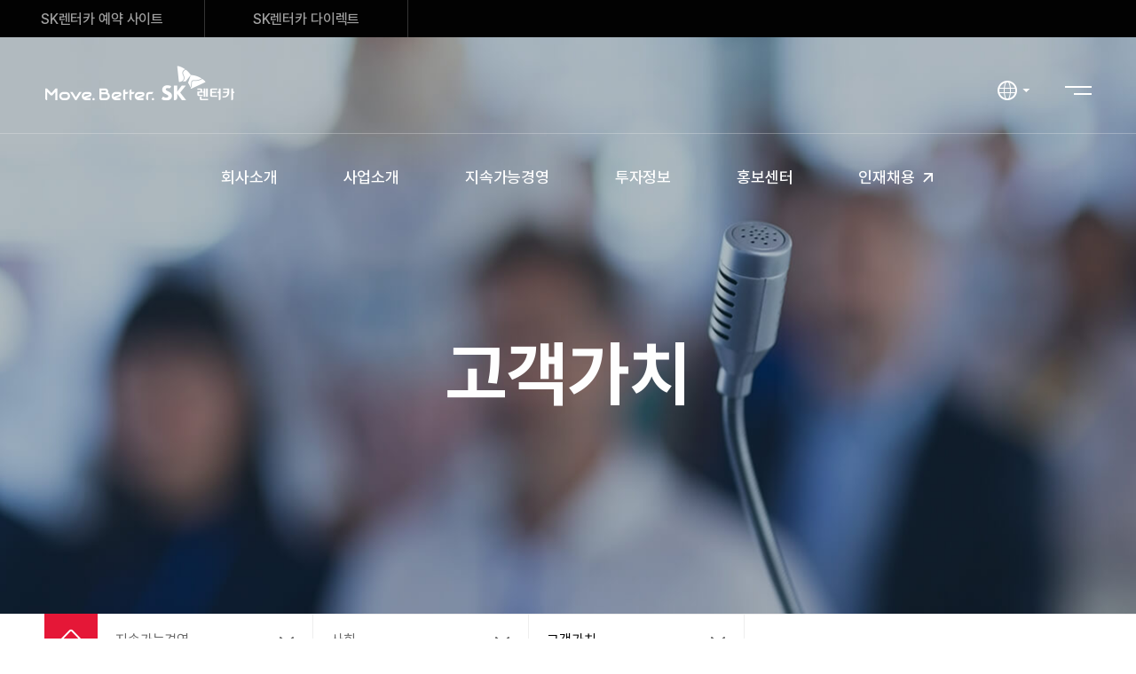

--- FILE ---
content_type: text/html
request_url: https://company.skcarrental.com/kr/esg/customer_value.html
body_size: 22977
content:
<!doctype html>
<html lang="ko">

<head>
	<meta charset="utf-8">
	<meta name="viewport" content="width=device-width,initial-scale=1.0,minimum-scale=1.0,maximum-scale=1.0,user-scalable=no">
	<meta name="HandheldFriendly" content="true">
	<meta name="format-detection" content="telephone=no">
	<meta name="theme-color" content="#e51737">
	<meta http-equiv="X-UA-Compatible" content="IE=edge">
	<meta property="og:title" content="SK렌터카 기업 홈페이지">
	<meta property="og:type" content="website">
	<meta property="og:url" content="https://company.skcarrental.com/index.html">
	<meta property="og:image" content="../../resources/images/layout/img_og.jpg">
	<meta name="description" content="SK렌터카는 고객의 안전한 차량 운행과 사고 예방을 지원하고 있으며, 고객 보호를 위한 다양한 제도와 체계를 마련하여 고객 가치 실현에 앞장서고 있습니다. SK렌터카는 CX혁신실을 설치하고 고객분쟁처리절차, 고객보호기구 및 소비자공정거래 원칙 관련 제도를 명문화하고, 고객이 해당 내용에 쉽게 접근할 수 있도록 홈페이지를 통해 투명하게 공개하고 있습니다.">
	<meta property="og:description" content="SK렌터카는 고객의 안전한 차량 운행과 사고 예방을 지원하고 있으며, 고객 보호를 위한 다양한 제도와 체계를 마련하여 고객 가치 실현에 앞장서고 있습니다. SK렌터카는 CX혁신실을 설치하고 고객분쟁처리절차, 고객보호기구 및 소비자공정거래 원칙 관련 제도를 명문화하고, 고객이 해당 내용에 쉽게 접근할 수 있도록 홈페이지를 통해 투명하게 공개하고 있습니다."> 
	<meta name="keywords" content="SK렌터카, 에스케이렌터카, 지속가능경영, 고객가치, 고객보호헌장, 고객분쟁처리 절차, 고객보호기구, 고객안전">
	<title>고객가치 : 사회 : 지속가능경영 : SK렌터카 기업 홈페이지</title>
	<link rel="canonical" href="https://company.skcarrental.com/kr/esg/customer_value.html">
	<link rel="shortcut icon" href="../../resources/images/layout/favicon.ico" type="image/x-icon">
	<link rel="apple-touch-icon" href="../../resources/images/layout/apple-touch-icon.png">
	<!-- auto-version up start -->
	<script>
		var  timestamp = new Date().getTime();
		document.write('<link rel="stylesheet" type="text/css" href="../../resources/css/font.css">');
		document.write('<link rel="stylesheet" type="text/css" href="../../resources/css/common.css">');
		document.write('<link rel="stylesheet" type="text/css" href="../../resources/css/layout.css?v='+timestamp+'">');
		document.write('<link rel="stylesheet" type="text/css" href="../../resources/css/swiper.min.css">');
		document.write('<link rel="stylesheet" type="text/css" href="../../resources/css/contents.css?v='+timestamp+'">');
		document.write('<link rel="stylesheet" type="text/css" href="../../resources/css/language.css?v='+timestamp+'">');


		document.write('<script src=\"../../resources/js/jquery-1.12.4.min.js\"><\/scr'+'ipt>');
		document.write('<script src=\"../../resources/js/ui.js?v='+ timestamp +'\"><\/scr'+'ipt>');
		document.write('<script src=\"../../resources/js/template.js?v='+ timestamp +'\"><\/scr'+'ipt>');
		document.write('<script src=\"../../resources/js/html_inc.js?v='+ timestamp +'\"><\/scr'+'ipt>');
	</script>
	<!-- auto-version up end -->
</head>

<body>
	<a href="#container" accesskey="1" class="skip_area">메뉴건너뛰고 본문 바로가기</a>

	<!-- Global Menu Bar Add -->
	<div class="global_fixbar kr">
		<button class="global_btn reserve">SK렌터카 예약 사이트</button>
		<button class="global_btn direct">SK렌터카 다이렉트</button>
	</div>

	<!-- wrap -->
	<div id="wrap">
		<!-- header -->
		<header></header>
		<!-- //header -->

		<!-- container -->
		<div id="container" class="customer_value">
			<!-- visual_area -->
			<div class="visual_area">
				<h1 class="title">고객가치</h1><!-- Page Menu -->
				<p class="img img_p"><img src="../../resources/images/contents/visual_area06.jpg" alt="고객가치 배너 백그라운드 PC 이미지"></p>
				<p class="img img_m"><img src="../../resources/images/contents/visual_area06_m.jpg" alt="고객가치 배너 백그라운드 모바일 이미지"></p>
				<div class="mask_box"></div>
			</div>
			<!-- //visual_area -->

			<!-- breadcrumb -->
			<nav class="breadcrumb">
			</nav>
			<!-- //breadcrumb -->

			<!-- cont_area -->
			<div class="cont_area">
				<div class="cont top">
					<!-- inner -->
					<div class="inner">
						<h2 class="tit_b active">SK렌터카는 고객 보호를 위한 다양한 제도와 <i class="pc_br"></i>체계를 마련하여 고객 가치 실현에 앞장서고 있습니다</h2>
						<!-- img_visual -->
						<div class="img_visual">
							<p class="img_p img_sub_visual"><img src="../../resources/images/contents/esg/img_visual_customer_value.jpg" alt="고객가치 메인비주얼 PC 이미지"></p>
							<p class="img_m"><img src="../../resources/images/contents/esg/img_visual_customer_value_m.jpg" alt="고객가치 메인비주얼 모바일 이미지"></p>
						</div>
						<!-- //img_visual -->
						<p class="tit_b_txt tit_xs ani_top">SK렌터카는 고객의 안전한 차량 운행과 사고 예방을 지원하고 있으며, <i class="pc_br"></i>
							고객 보호를 위한 다양한 제도와 체계를 마련하여 고객지향적 사고를 증진하기 위해 노력하고 있습니다.</p>
					</div>
					<!-- //inner -->
				</div>
				<!-- 고객보호헌장 -->
				<div class="cont customer_value_constitution">
					<!-- inner -->
					<div class="inner pb25 pt0">
						<h2 class="tit_m center ani_top">고객보호헌장</h2>
						<p class="tit_m_txt ani_fade">SK렌터카는 Direct사업부를 설치하고 고객분쟁처리절차, 고객보호기구 및 소비자공정거래 원칙 관련 제도를 명문화하고, <span class="t_br"></span>고객이 해당 내용에 쉽게 접근할 수 있도록 홈페이지를 통해 투명하게 공개하고 있습니다.</p>
						<!-- txt_info03 -->
						<ol class="txt_info03">
							<li class="li ani_top">
								<dl>
									<dt><em>01</em><span>고객에게 상품과 서비스에 대한 <strong>정보를 투명하게 제공</strong>하겠습니다.</span></dt>
								</dl>
							</li>
							<li class="li ani_top">
								<dl>
									<dt><em>02</em><span>고객과의 약속을 준수하며, 차별 없이 <strong>공정하게 업무를 처리</strong>하겠습니다.</span></dt>
								</dl>
							</li>
							<li class="li ani_top">
								<dl>
									<dt><em>03</em><span>고객의 불만과 피해는 <strong>공정하고 신속하게 처리하고 제도 개선에 반영</strong>하겠습니다.</span></dt>
								</dl>
							</li>
							<li class="li ani_top">
								<dl>
									<dt><em>04</em><span>고객의 <strong>개인정보 보호를 위해 법규와 절차를 준수</strong>하겠습니다.</span></dt>
								</dl>
							</li>
							<li class="li ani_top">
								<dl>
									<dt><em>05</em><span>고객의 <strong>의견을 존중하고 반영</strong>하여 SK렌터카를 통한 고객의 행복에 기여하겠습니다.</span></dt>
								</dl>
							</li>
						</ol>
						<!-- //txt_info03 -->
					</div>
					<!-- //inner -->
				</div>
				<!-- //고객보호헌장 -->

				<!-- 고객분쟁처리절차 -->
				<div class="cont bg">
					<div class="inner">
						<h2 class="tit_m center ani_top">고객분쟁처리 절차</h2>
						<div class="thumb_info02 cont_box">
							<!-- 비주얼 영역 top에서 컨텐츠 class="cont_box" -->
							<div class="customer_box ani_fade">
								<div class="customer_tt">
									<p>분쟁처리기준</p>
								</div>
								<ul class="customer_list">
									<li>고객 분쟁 발생 시, 소비자 기본법의 소비자 분쟁 해결기준 및 자동차 대여 표준 약관과 SK렌터카 약관에 따라 해결합니다.</li>
									<li>약관에 의한 해결이 어려울 시, 소비자와의 원만한 합의점을 도출하기 위한 협의체 운영합니다.</li>
								</ul>
							</div>
							<div class="customer_btn_wrap btn_wrap">
								<a href="https://homepage.skcarrental.com/customer/consulting?theme=general" class="btn btn_ty btn_s pc ani_top" target="_blank" title="새창 열림">상담 접수</a>
								<a href="https://homepage-mob.skcarrental.com/customer/consulting?theme=general" class="btn btn_ty btn_s m ani_top" target="_blank" title="새창 열림">상담 접수</a>
							</div>
						</div>
						<!-- //thumb_info02 -->
					</div>
				</div>
				<!-- //고객분쟁처리절차 -->
				<!-- 고객보호기구 -->
				<!--
				<div class="cont" >
					<div class="inner">
						<h2 class="tit_m center ani_top tit_m_txt">고객보호기구</h2>
						!-- culture_cont --
						<div class="culture_cont">
							!-- img --
							<div class="img_graph type02 ani_scale">
								<p class="img_p"><img src="../../resources/images/contents/img_customer_value_c3_2023.png" alt="CX혁신실 하위의 고객보호기구를 중심으로 각 기능별 담당자와 실무자를 설명하는 다이어그램(아래 참조)"></p>
								<p class="img_m"><img src="../../resources/images/contents/img_customer_value_c3_m_2023.png" alt="CX혁신실 하위의 고객보호기구를 중심으로  각 기능별 담당자와 실무자를 설명하는 다이어그램(아래 참조)"></p>
								<dl class="blind">
									<dt>CX혁신실</dt>
									<dd>
										<ul>
											<li>고객보호기구</li>
											<li>사무국(고객지원팀)</li>
										</ul>
									</dd>
									<dd>
										<ul>
											<li>법무</li>
											<li>구매</li>
											<li>정비</li>
											<li>영업</li>
										</ul>
									</dd>
								</dl>
							</div>
							!-- //img --
						</div>
						<div class="sub_inner">
							!-- customer_value_list --
							<ul class="customer_value_list">
								<li class="li ani_scale ">
									<div class="img_wrap">
										<p class="list_title">운영</p>
									</div>
									<div class="txt">
										<ul class="bullit_list">
											<li>Issue 발생 시, <span>수시 개최</span></li>
										</ul>
									</div>
								</li>
								<li class="li ani_scale">
									<div class="img_wrap">
										<p class="list_title">R&R</p>
									</div>
									<div class="txt">
									<ul class="bullit_list">
										<li>분쟁 사례 검토</li>
										<li>중재안 도출</li>
										<li>보상안 협의</li>
										<li>소송 여부 검토</li>
									</ul>
								</li>
								<li class="li ani_scale ">
									<div>
										<div class="img_wrap">
											<p class="list_title">기대효과</p>
										</div>
										<div class="txt">
											<ul class="bullit_list">
												<li>공정 / 투명 / 신속한 해결</li>
												<li>회사와 서비스에 대한 고객의 신뢰 향상</li>
												<li>분쟁에 대한 표준/ 일관된 원칙 준수</li>
												<li>ESG 지표 향상</li>
											</ul>
											<div class="circle_obj">
												<p>고객 보호<br> 선도기업 도약</p>
											</div>
										</div>
									</div>
									!-- <img src="../../resources/images/contents/img_customer_value_c4.jpg" alt="고객 보호	선도기업 도약" class="img_customer_value_c6 img_p">
									<img src="../../resources/images/contents/img_customer_value_c4.jpg" alt="고객 보호	선도기업 도약" class="img_customer_value_c6 img_m"> --
								</li>
							</ul>
							!-- //customer_value_list --
						</div>
					</div>
				</div>
				-->
				<!-- 고객보호기구 -->
				<!-- //culture_cont -->
					
				<!--CV 담당 제도-->
				<!--
				<div class="cont bg">
					<div class="inner">
						<h2 class="tit_m center ani_top">CV 담당 제도</h2>
						<p class="tit_m_txt ani_fade">
							CX혁신실은 2022년 4월부터 VOC 개선과제의 실질적 개선 성과 창출을 위해 유관조직(과제담당, 현장 실행, 본사지원)간 소통과 협업을 담당할 <i class="ttt_br"></i>
							'CV 담당' 제도를 신설하여 운영하고 있습니다. 주요 VOC 개선과제를 선정하여, 개선과제 해결을 위한 교육, 현장방문, 워크숍 등을 진행하고 있습니다.<br>
							SK렌터카는 앞으로도 구성원의 고객지향적 사고를 증진하기 위해 노력할 것입니다.
						</p>

						<div class="wrap_tit_cont ani_top">
							<h3 class="tit_m2">CV 담당 개선과제 예시</h3>
							<div class="cont_wh">
								<ul class="circle_type_process bar cont4">
									<li>
										<div class="round">
											<p class="txt">사고 프로세스 개선 및 <br>고객 불편 제거</p>
										</div>
									</li>
									<li>
										<div class="round">
											<p class="txt">제주 다빈도 VOC <br>해결방안 수립 및 실행</p>
										</div>
									</li>
									<li>
										<div class="round">
											<p class="txt">인도 · 반납 시점 <br>체크리스트 운영 정착</p>
										</div>
									</li>
									<li>
										<div class="round">
											<p class="txt">영업조직<br>CSS 처리율 개선</p>
										</div>
									</li>
									<i class="step_bar"></i>
								</ul>
								<p class="img_m">
									<img src="../../resources/images/contents/esg/img_cv_policy_process_m.png" 
									alt="CV 담당 개선과제 예시 1.사고 프로세스 개선 및 고객 불편 제거 2.제주 다빈도 VOC 해결방안 수립 및 실행 3.인도 · 반납 시점 체크리스트 운영 정착 4.영업조직 CSS 처리율 개선">
								</p>
							</div>
						</div>
					</div>
				</div>
				-->
				<!--//CV 담당 제도-->

				<!--CV 담당 제도 NEW-->
				<!--
				<div class="cont bg">
					<div class="inner">
						<h2 class="tit_m center ani_top">CV 담당 제도</h2>
						<p class="tit_m_txt ani_fade">
							CX혁신실은 2022년 4월부터 VOC 개선과제의 실질적 개선 성과 창출을 위해 유관조직(과제담당, 현장 실행, 본사지원)간 소통과 협업을 담당할 <i class="ttt_br"></i>
							'CV 담당' 제도를 신설하여 운영하고 있습니다. 주요 VOC 개선과제를 선정하여, 개선과제 해결을 위한 교육, 현장방문, 워크숍 등을 진행하고 있습니다.<br>
							SK렌터카는 앞으로도 구성원의 고객지향적 사고를 증진하기 위해 노력할 것입니다.
						</p>

						<div class="wrap_tit_cont ani_top">
							<h3 class="tit_m2">CV 담당 개선과제 예시</h3>

							<div class="cont_wh1">
								
								<ul class="circle_type_process1 cont5">
									<li>
										<div class="round">
											<p class="txt">사고 프로세스 개선 및 <i class="ct_br"></i>고객 불편 제거</p>
										</div>
									</li>
									<li class="arrow"></li>
									<li>
										<div class="round">
											<p class="txt">제주 다빈도 VOC <i class="ct_br"></i>해결방안 수립 및 실행</p>
										</div>
									</li>
									<li class="arrow"></li>
									<li>
										<div class="round">
											<p class="txt">인도 · 반납 시점 <i class="ct_br"></i>체크리스트 운영 정착</p>
										</div>
									</li>
									<li class="arrow"></li>
									<li>
										<div class="round">
											<p class="txt">영업조직 <i class="ct_br"></i>CSS 처리율 개선</p>
										</div>
									</li>
								</ul>
							</div>
						</div>
					</div>
				</div>
				-->
				<!--//CV 담당 제도 NEW-->
				<!-- 고객만족 중장기 목표 NEW -->
				<!-- <div class="cont">
					<div class="inner">
						<h2 class="tit_m center ani_top">고객만족 중장기 목표</h2>
						<p class="tit_m_txt ani_fade">
							SK렌터카는 고객 만족도를 분석하여 모든 상품과 서비스의 정량적 · 정성적 개선에 반영하고 있습니다.<br>
							만족도 조사의 정량적 결과는 각 담당 조직의 KPI 및 개선지표로 활용되고 있으며, 고객의 정성적 의견은 단기 · 장기로 구분하여 개선활동을 진행하고 있습니다.
						</p>
						<div class="goal_wrap ani_scale customer_wrap">
							<ul>
								<li class="ani_top active">
									<div class="goal_header">
										<p class="tit">2023년</p>
										<p class="sub_tit">현황</p>
										
									</div>
									<div class="goal_cont">
										<div class="box">
											<p class="desc">고객 만족도 조사 결과<i class="pc_br"></i> 만족한 고객 비율</p>
											<p class="rate"><span>93.6</span>%</p>
										</div>
										<div class="box">
											<p class="desc">고객 불만 처리율</p>
											<p class="rate"><span>100</span>%</p>
										</div>
									</div>
								</li>
								<li class="ani_top active">
									<div class="goal_header">
										<p class="tit">2024년</p>
										<p class="sub_tit">목표</p>
										
									</div>
									<div class="goal_cont">
										<div class="box">
											<p class="desc">고객 만족도 조사 결과<i class="pc_br"></i> 만족한 고객 비율</p>
											<p class="rate"><span>94</span>%</p>
										</div>
										<div class="box">
											<p class="desc">고객 불만 처리율</p>
											<p class="rate"><span>100</span>%</p>
										</div>
									</div>	
								</li>
								<li class="ani_top active">
									<div class="goal_header">
										<p class="tit">2025년</p>
										<p class="sub_tit">목표</p>
										
									</div>
									<div class="goal_cont">
										<div class="box">
											<p class="desc">고객 만족도 조사 결과<i class="pc_br"></i> 만족한 고객 비율</p>
											<p class="rate"><span>95.5</span>%</p>
										</div>
										<div class="box">
											<p class="desc">고객 불만 처리율</p>
											<p class="rate"><span>100</span>%</p>
										</div>
									</div>
								</li>
							</ul>
						</div>
						<div class="sub_inner customer_wrap">
							<div class="wrap_tit_cont">
								<h3 class="tit_m2 ani_top">2022년 고객 불만 대응 실적</h3>
								<div class="box_grid_cont">
									<div class="box_wrap ani_top">
										<p class="box_icon"><img src="../../resources/images/contents/esg/icon_customer_01.png" alt="고객 불만 접수 건수 픽토그램 이미지"></p>
										<div class="box_cont">
											<div>
												<p class="tit">고객 불만 접수 건수</p>
												<p class="desc">대내외 기관 및 사내 내부 채널을 통해 접수된 고객 불만 건수</p>
											</div>
											<div>
												<p class="rate">
													<span class="num">155</span>
													<span>건</span>
												</p>
											</div>
										</div>
									</div>
									<div class="box_wrap ani_top">
										<p class="box_icon"><img src="../../resources/images/contents/esg/icon_customer_02.png" alt="고객 불만 처리율 픽토그램 이미지"></p>
										<div class="box_cont">
											<div>
												<p class="tit">고객 불만 처리율</p>
												<p class="desc">고객 불만 접수 건수 대비 <i class="tbl_br"></i>처리 비율</p>
											</div>
											<div>
												<p class="rate">
													<span class="num">100</span>
													<span>%</span>
												</p>
											</div>
										</div>
									</div>
								</div>
							</div>
						</div>
					</div>
				</div> --><!-- 2025-03-10 삭제 -->
				<!---->
				<!-- //고객만족 중장기 목표 NEW -->

				<div class="cont"><!-- 2025-03-10 class 수정 -->
					<div class="inner">
						<h2 class="tit_m center ani_top">고객안전</h2>
						<p class="tit_m_txt ani_fade">
							SK렌터카는 고객의 안전운전을 위해 기상 및 재해 소식이 있거나, 교통 법규에 변경사항이 있을 경우 알림톡을 발송하고 있으며, <i class="pc_br"></i>
							고객의 안전운전과 주기적 차량 관리 행동을 유도하기 위한 고객 챌린지, 신속한 사고 및 대처 지원시스템을 운영하고 있습니다. <i class="pc_br"></i>
							또한 가속화되는 기후위기에 대비하여 기상정보를 활용한 날씨 경영 시스템인 ‘날씨아리아’를 구축하는 등 선도적으로 움직이고 있습니다.
						</p>
						<div class="table_ty ani_top">
							<!-- s: 2025-03-10 수정 -->
							<table>
								<caption>알림톡 발송 내역 표</caption>
								<colgroup>
									<col>
								</colgroup>
								<thead>
									<tr>
										<th>구분</th>
										<th>내용</th>
									</tr>
								</thead>
								<tbody>
									<tr>
										<th>눈길 안전운전 <i class="mo_only"></i>안내</th>
										<td>대설특보 안내 및 눈길 안전운전 요령</td>
									</tr>
									<tr>
										<th>블랙아이스 <i class="mo_only"></i>주의 안내</th>
										<td>결빙도로 운전 안내</td>
									</tr>
									<tr>
										<th>설 연휴 <i class="mo_only"></i>안전운전 안내</th>
										<td>설 연휴 차량 이용 시 안전수칙 안내</td>
									</tr>
									<tr>
										<th>장마철 차량 <i class="mo_only"></i>관리 안내</th>
										<td>빗길 안전운전 팁 및 차량 관리 팁</td>
									</tr>
									<tr>
										<th>집중호우 안전<i class="mo_only"></i>운전 안내</th>
										<td>호우특보 안내 및 빗길 안전운전 요령</td>
									</tr>
									<tr>
										<th>태풍 안전운전 <i class="mo_only"></i>안내</th>
										<td>태풍 안전 수칙 등</td>
									</tr>
									<tr>
										<th>추석 안전운전 <i class="mo_only"></i>안내</th>
										<td>추석 안전운전 안내 및 긴급출동 안내</td>
									</tr>
									<tr>
										<th>겨울철 차량 <i class="mo_only"></i>관리 팁 안내</th>
										<td>겨울철 대비 차량 관리 항목 안내</td>
									</tr>
									<tr>
										<th>전기차 <i class="mo_only"></i>충전방해행위 <i class="mo_only"></i>단속 시행 안내</th>
										<td>EV 관련 과태료 신설 항목 안내</td>
									</tr>
									<tr>
										<th>도로교통법 <i class="mo_only"></i>개정 안내</th>
										<td>교차로 우회전 차량 일시정지 의무 안내</td>
									</tr>
								</tbody>
							</table>
							<!-- //e: 2025-03-10 수정 -->
						</div>
					</div>
				</div>
			</div>
			<a href="#container" class="btn_top">
				<span class="btn_progress"></span>
				<span class="txt"><i>상단으로 이동</i></span>
			</a>
		</div>
		<!-- //container -->

		<!-- footer -->
		<footer></footer>
		<!-- //footer -->
	</div>
	<!-- //wrap -->
</body>

</html>

--- FILE ---
content_type: text/html
request_url: https://company.skcarrental.com/kr/inc/header.html?v=1769413174511
body_size: 18864
content:
<!-- Global site tag (gtag.js) - Google Analytics -->
<script src="https://www.googletagmanager.com/gtag/js?id=G-G4MZEX2VBP"></script>
<script>
     window.dataLayer = window.dataLayer || [];
     function gtag(){dataLayer.push(arguments);}
     gtag('js', new Date());
     gtag('config', 'G-G4MZEX2VBP');

    // $(".dep-recruit").on('click', function(e){
    // 	console.log("tihs");
    // 	e.preventDefault();
    // 	window.open("https://recruit.skcarrental.com/",  "_blank");
    // });
</script>

<style>
  #gnb .li_dep.esg_depth {display: flex; flex-wrap: wrap;}
  #gnb .li_dep.esg_depth .li {width:14.28%; flex-shrink: 0;}
  .space_li {margin-top:10px;}
  @media (max-width: 1279px) {
    #gnb .li_dep.esg_depth {display: block;}
   .space_li {margin-top:0px;}
  }

  @media all and (min-width:1279px){
	  header.over .header_cont {height:600px;}
  }
</style>

<p class="logo"><a href="../../index.html"><span>SK 렌터카</span></a></p>
<!-- header_cont -->
<div class="header_cont">
	<!-- gnb -->
	<nav id="gnb">
      <h2 class="blind">GNB</h2>
      <!-- gnb_nav -->
      <ul class="gnb_nav">
        <!-- 회사소개 -->
        <li class="dep"><a href="../company/about.html" class="dep_m"><span>회사소개</span></a>
          <div class="dep2">
            <ul class="li_dep">
              <li class="li"><a href="../company/about.html" class="dep_m2">SK렌터카 소개</a>
                <ul class="li_dep2">
                  <li><a href="../company/about.html" class="dep_m3">기업소개</a></li>
                  <!--<li><a href="../company/ceo.html" class="dep_m3">CEO 인사말</a></li>-->
                  <li><a href="../company/company_history.html" class="dep_m3">연혁</a></li>
                  <li><a href="../company/company_identity.html" class="dep_m3">Company Identity</a></li>
                  <!-- <li><a href="../company/culture.html" class="dep_m3">기업문화</a></li>           -->
                </ul>
              </li>
              <li class="li"><a href="../company/network.html" class="dep_m2">전국 네트워크</a></li>
            </ul>
          </div>
        </li>
        <!-- //회사소개 -->
        <!-- 사업소개 -->
        <li class="dep"><a href="../business/rentcar.html" class="dep_m"><span>사업소개</span></a>
          <div class="dep2">
            <ul class="li_dep">
              <li class="li"><a href="../business/rentcar.html" class="dep_m2">렌탈사업</a></li>
              <li class="li"><a href="../business/used_car.html" class="dep_m2">중고차사업</a></li>
              <!-- <li class="li"><a href="../business/all_in_one.html" class="dep_m2">EV사업</a></li> -->
              <li class="li"><a href="../business/vehicle_management.html" class="dep_m2">차량관리 솔루션</a></li>
            </ul>
          </div>
        </li>
        <!-- //사업소개 -->
        <!-- 지속가능경영 -->
        <li class="dep esg_sm_dep_wrap">
          <a href="../esg/esg_strategies.html" class="dep_m esg_sm_dep"><span>지속가능경영</span></a>
          <div class="dep2">
            <ul class="li_dep li_dep_1100 esg_depth">
              <li class="li">
                <a href="../esg/esg_strategies.html" class="dep_m2">지속가능경영 소개</a>
                <ul class="li_dep2">
                  <li><a href="../esg/esg_strategies.html" class="dep_m3">ESG 추진전략</a></li>
                  <li><a href="../esg/esg_system.html" class="dep_m3">ESG 추진체계</a></li>
                </ul>
              </li>
              <li class="li">
                <a href="../esg/environmental_management.html" class="dep_m2">환경</a>
                <ul class="li_dep2">
                  <li><a href="../esg/environmental_management.html" class="dep_m3">환경경영</a></li>
                  <li><a href="../esg/climate_change_response.html" class="dep_m3">기후변화대응</a></li>
                </ul>
              </li>
              <li class="li">
                <a href="../esg/human_rights.html" class="dep_m2">사회</a>
                <ul class="li_dep2">
                  <li><a href="../esg/human_rights.html" class="dep_m3">구성원</a></li>
                  <li><a href="../esg/safety_health.html" class="dep_m3">산업안전보건</a></li>
                  <li><a href="../esg/customer_value.html" class="dep_m3">고객가치</a></li>
                  <li><a href="../esg/information_guard.html" class="dep_m3">정보보호</a></li>
                  <li><a href="../esg/partnership_growth.html" class="dep_m3">동반성장</a></li>
                  <li><a href="../esg/social.html" class="dep_m3">사회공헌</a></li>
                </ul>
              </li>
              <li class="li">
                <a href="../esg/board_directors.html" class="dep_m2">거버넌스</a>
                <ul class="li_dep2">
                  <li><a href="../esg/board_directors.html" class="dep_m3">지배구조</a></li>
                  <li><a href="../esg/invest_add.html" class="dep_m3">기업지배구조헌장</a></li>
                  <li><a href="../esg/ethics.html" class="dep_m3">윤리경영 및 컴플라이언스</a></li>
                </ul>
              </li>
              <li class="li">
                <a href="../esg/reports_policies.html" class="dep_m2">자료실</a>
                <ul class="li_dep2">
                  <li><a href="../esg/reports_policies.html" class="dep_m3">보고서 및 정책</a></li>
                  <li><a href="../esg/initiative_external_evaluation.html" class="dep_m3">Initiative 및 대외평가</a></li>
                </ul>
              </li>
            </ul>
          </div>
        </li>
        <!-- //지속가능경영 -->
        <!-- 투자정보 -->
        <li class="dep"><a href="../invest/disclosure.html" class="dep_m"><span>투자정보</span></a>
          <div class="dep2">
            <ul class="li_dep">
              <!-- <li class="li"><a href="../invest/disclosure.html" class="dep_m2">공시정보</a></li> -->
              <li class="li"><a href="../invest/notice.html" class="dep_m2">전자공고</a></li>
            </ul>
          </div>
        </li>
        <!-- //투자정보 -->
        <!-- 홍보센터 -->
        <li class="dep"><a href="../promotion/press_list.html" class="dep_m"><span>홍보센터</span></a>
          <div class="dep2">
            <ul class="li_dep">
              <li class="li"><a href="../promotion/press_list.html" class="dep_m2">보도자료</a></li>
              <li class="li"><a href="../promotion/snslive.html" class="dep_m2">SNS라이브</a></li>
              <li class="li"><a href="../promotion/gallery.html" class="dep_m2">AD라이브러리</a></li>
              <li class="li"><a href="../promotion/pba25.html" class="dep_m2">SK렌터카 프로당구단</a>
                <ul class="li_dep2">
                  <li><a href="../promotion/pba25.html" class="dep_m3">PBA/LPBA 챔피언십</a></li>
                  <li><a href="../promotion/pba03.html" class="dep_m3">PBA 팀리그</a></li>
                </ul>
              </li>
              <li class="li"><a href="../promotion/ci.html" class="dep_m2">CI 매뉴얼</a>
              <li class="li"><a href="../promotion/pubbidinfo.html" class="dep_m2">입찰공고</a>
            </ul>
          </div>
        </li>
        <!-- //홍보센터 -->
        <!-- 인재채용 -->
        <li class="dep dep-recruit">
          <a href="https://recruit.skcarrental.com/" target="_blank" class="dep_m windo" title="새 창 열림">
            <span class="dep-after color" onclick="">인재채용</span>
          </a>
          <!-- <div class="dep2">
            <ul class="li_dep">
              <li class="li"><a href="../recruit/talented.html" class="dep_m2">인재상</a></li>
              <li class="li"><a href="../recruit/personnel.html" class="dep_m2">인사제도</a></li>
              <li class="li"><a href="../recruit/recruit.html" class="dep_m2">채용</a></li>
            </ul>
          </div> -->
        </li>
        <!-- //인재채용 -->

        <!-- mb_footer -->
        <li class="mb_footer">
          <!-- mb_footer_nav -->
          <ul class="mb_footer_nav">
            <li class="full"><a href="../esg/ethics_online_report.html"><span class="point">SK윤리경영</span> 상담/제보</a></li>
            <li class="full"><a href="../etc/policy.html"><span class="point">개인정보 처리방침</span></a></li>
            <li><a href="#sitemap_cont" class="btn_sitemap">사이트맵</a></li>
            <li><a href="../company/location.html">오시는 길</a></li>
          </ul>
          <!-- //mb_footer_nav -->
          <!-- mb_footer_sns -->
          <!-- <ul class="mb_footer_sns">
            <li class="s5"><a href="https://bit.ly/3bHtyMe" target="_blank" title="새창열림"><span>YOUTUBE
                  바로가기</span></a></li>
            <li class="s3"><a href="https://www.facebook.com/SKRentacarsns" target="_blank"
                title="새창열림"><span>facebook 바로가기</span></a></li>
            <li class="s2"><a href="https://www.instagram.com/skrentacar_official/" target="_blank"
                title="새창열림"><span>인스타그램 바로가기</span></a></li>
            <li class="s1"><a href="https://blog.naver.com/skrentacar_official" target="_blank"
                title="새창열림"><span>Blog 바로가기</span></a></li>
            <li class="s4"><a href="https://post.naver.com/skrentacar_official" target="_blank"
                title="새창열림"><span>NAVER POST 바로가기</span></a></li>
          </ul> -->
          <!-- //mb_footer_sns -->
          <!-- <p class="copyrigth">Copyrights@SK렌터카. All Rights Reserved.</p> -->
          <!-- mb_webAcc -->
          <div class="mb_webAcc">
            <!-- <span><a title="새창" href="http://www.webwatch.or.kr/Situation/WA_Situation.html?MenuCD=110"
                target="_blank"><img src="/resources/images/layout/img_mb_webAcc.png?v=3"
                  alt="과학기술정보통신부 WEB ACCESSIBILITY 마크(웹 접근성 품질인증 마크)" /></a></span> -->
            <span><img src="../..//resources/images/layout/img_mb_nsa.png" alt="2020 국가서비스대상" /></span>
            <span><img src="../..//resources/images/layout/img_mb_ks.png" alt="2020 한국소비자웰빙환경만족지수" /></span>
            <span><img src="../../resources/images/layout/img_mb_ksqei.png" alt="한국 품질만족지수"></span>
            <span><img src="../../resources/images/layout/img_mb_isms.png" alt="한국 isms"></span>
          </div>
          <!--// mb_webAcc -->
        </li>
        <!-- //mb_footer -->
      </ul>
      <!-- //gnb_nav -->

      <!-- utill_nav -->
      <div class="utill_nav">
        <!-- lang_box -->
        <div class="li lang_box">
          <span class="hit"></span>
          <a href="#lang_cont" class="btn_lang" title="언어선택"><span>언어선택</span><em>KOR</em></a>
          <div id="lang_cont">
            <ul>
              <li class="on"><a href="#"><span>KOR</span></a></li>
              <li><a href="#"><span>ENG</span></a></li>
              <!-- <li><a href="#"><span>CHN</span></a></li> -->
            </ul>
          </div>

        </div>
        <!-- //lang_box -->

        <!-- sitemap_box -->
        <div class="li sitemap_box">
          <a href="#sitemap_cont" class="btn_sitemap" title="사이트맵 팝업열기"><em><span>사이트맵</span></em></a>
        </div>
        <!-- //sitemap_box -->
      </div>
      <!-- //utill_nav -->
    </nav>
	<!-- //gnb -->
</div>
<!-- //header_cont -->
<!-- sitemap : 위치 변경 -->
<div id="sitemap_cont">
	<em class="bg"></em>
	<!-- sitemap_inner -->
	<div class="sitemap_inner">
		<ul>
			<!-- 회사소개 -->
			<li class="sm_dep">
				<a href="../company/about.html" class="sm_dep_m">회사소개</a>
				<div class="sm_dep2">
					<ul class="sm_li_dep">
						<li class="li">
							<a href="../company/about.html" class="sm_dep_m2">SK렌터카 소개</a>
							<ul class="sm_li_dep2">
								<li><a href="../company/about.html" class="sm_dep_m3">기업소개</a></li>
								<!--<li><a href="../company/ceo.html" class="sm_dep_m3">CEO 인사말</a></li>-->
								<li><a href="../company/company_history.html" class="sm_dep_m3">연혁</a></li>
								<li><a href="../company/company_identity.html" class="sm_dep_m3">Company Identity</a></li>
								<!-- <li><a href="../company/culture.html" class="sm_dep_m3">기업문화</a></li> -->
							</ul>
						</li>
						<li class="li"><a href="../company/network.html" class="sm_dep_m2">전국 네트워크</a></li>
					</ul>
				</div>
			</li>
			<!-- //회사소개 -->
			<!-- 사업소개 -->
			<li class="sm_dep">
				<a href="../business/rentcar.html" class="sm_dep_m">사업소개</a>
				<div class="sm_dep2">
					<ul class="sm_li_dep">
						<li class="li"><a href="../business/rentcar.html" class="sm_dep_m2">렌탈사업</a></li>
						<li class="li"><a href="../business/used_car.html" class="sm_dep_m2">중고차사업</a></li>
            <!-- <li class="li"><a href="../business/all_in_one.html" class="sm_dep_m2">EV사업</a></li> -->
						<li class="li"><a href="../business/vehicle_management.html" class="sm_dep_m2">차량관리 솔루션</a></li>
					</ul>
				</div>
			</li>
			<!-- //사업소개 -->
			<!-- 지속가능경영 -->
			<li class="sm_dep">
        <a href="../esg/esg_strategies.html" class="sm_dep_m"><span>지속가능경영</span></a>
        <div class="sm_dep2">
          <ul class="sm_li_dep">
            <li class="li">
              <a href="../esg/esg_strategies.html" class="sm_dep_m2">지속가능경영 소개</a>
              <ul class="li_dep2">
                <li><a href="../esg/esg_strategies.html" class="sm_dep_m3">ESG 추진전략</a></li>
                <li><a href="../esg/esg_system.html" class="sm_dep_m3">ESG 추진체계</a></li>
              </ul>
            </li>
            <li class="li">
              <a href="../esg/environmental_management.html" class="sm_dep_m2">환경</a>
              <ul class="li_dep2">
                <li><a href="../esg/environmental_management.html" class="sm_dep_m3">환경경영</a></li>
                <li><a href="../esg/climate_change_response.html" class="sm_dep_m3">기후변화대응</a></li>
              </ul>
            </li>
            <li class="li">
              <a href="../esg/human_rights.html" class="sm_dep_m2">사회</a>
              <ul class="li_dep2">
                <li><a href="../esg/human_rights.html" class="sm_dep_m3">구성원</a></li>
                <li><a href="../esg/safety_health.html" class="sm_dep_m3">산업안전보건</a></li>
                <li><a href="../esg/customer_value.html" class="sm_dep_m3">고객가치</a></li>
                <li><a href="../esg/information_guard.html" class="sm_dep_m3">정보보호</a></li>
                <li><a href="../esg/partnership_growth.html" class="sm_dep_m3">동반성장</a></li>
                <li><a href="../esg/social.html" class="sm_dep_m3">사회공헌</a></li>
              </ul>
            </li>
            <li class="li">
              <a href="../esg/board_directors.html" class="sm_dep_m2">거버넌스</a>
              <ul class="li_dep2">
                <li><a href="../esg/board_directors.html" class="sm_dep_m3">지배구조</a></li>
                <li><a href="../esg/invest_add.html" class="sm_dep_m3">기업지배구조헌장</a></li>
                <li><a href="../esg/ethics.html" class="sm_dep_m3">윤리경영 및 컴플라이언스</a></li>
              </ul>
            </li>
            <li class="li">
              <a href="../esg/reports_policies.html" class="sm_dep_m2">자료실</a>
              <ul class="li_dep2">
                <li><a href="../esg/reports_policies.html" class="sm_dep_m3">보고서 및 정책</a></li>
                <li><a href="../esg/initiative_external_evaluation.html" class="sm_dep_m3">Initiative 및 대외평가</a></li>
              </ul>
            </li>
          </ul>
        </div>
      </li>
			<!-- //지속가능경영 -->
			<!-- 투자정보 -->
			<li class="sm_dep"> 
				<a href="../invest/disclosure.html" class="sm_dep_m">투자정보</a>
				<div class="sm_dep2">
					<ul class="sm_li_dep">
						<!-- <li class="li"><a href="../invest/disclosure.html" class="sm_dep_m2">공시정보</a></li> -->
						<li class="li"><a href="../invest/notice.html" class="sm_dep_m2">전자공고</a></li>
					</ul>
				</div>
			</li>
			<!-- //투자정보 -->
			<!-- 홍보센터 -->
			<li class="sm_dep">
				<a href="../promotion/press_list.html" class="sm_dep_m">홍보센터</a>
				<div class="sm_dep2">
					<ul class="sm_li_dep">
						<li class="li"><a href="../promotion/press_list.html" class="sm_dep_m2">보도자료</a></li>
						<li class="li"><a href="../promotion/snslive.html" class="sm_dep_m2">SNS라이브</a></li>
						<li class="li"><a href="../promotion/gallery.html" class="sm_dep_m2">AD라이브러리</a></li>
						<li class="li">
							<a href="../promotion/pba25.html" class="sm_dep_m2">SK렌터카 프로당구단</a>
							<ul class="sm_li_dep2">
								<li><a href="../promotion/pba25.html" class="sm_dep_m3">PBA/LPBA 챔피언십</a></li>
								<li><a href="../promotion/pba03.html" class="sm_dep_m3">PBA 팀리그</a></li>
							</ul>
						</li>
						<li class="li"><a href="../promotion/ci.html" class="sm_dep_m2">CI 매뉴얼</a></li>
            <li class="li"><a href="../promotion/pubbidinfo.html" class="sm_dep_m2">입찰공고</a></li>
					</ul>
				</div>
			</li>
			<!-- //홍보센터 -->
			<!-- 인재채용 -->
			<li class="sm_dep">
        <a href="https://recruit.skcarrental.com/" target="_blank" class="sm_dep_m" title="새 창 열림">
          <span class="dep-after color sm-after">인재채용</span>
        </a>
				<!-- <div class="sm_dep2">
					<ul class="sm_li_dep">
						<li class="li"><a href="../recruit/talented.html" class="sm_dep_m2">인재상</a></li>
						<li class="li"><a href="../recruit/personnel.html" class="sm_dep_m2">인사제도</a></li>
						<li class="li"><a href="../recruit/recruit.html" class="sm_dep_m2">채용</a></li>
					</ul>
				</div> -->
			</li>
			<!-- //인재채용 -->
		</ul>
		<!-- <a href="#sitemap_cont" class="btn_sitemap_cl"><em><span>사이트맵 닫기</span></em></a> -->
    
    <div class="sitemap_header">
      <p class="logo"><a href="../../index.html"><span>SK 렌터카</span></a></p>
      <div class="li sitemap_box">
      <a href="#sitemap_cont" class="btn_sitemap_cl" title="사이트맵 닫기"><em><span>사이트맵 닫기</span></em></a>
      </div>
    </div>
	</div>
	<!-- //sitemap_inner -->
</div>
<!-- //sitemap -->

--- FILE ---
content_type: text/html
request_url: https://company.skcarrental.com/kr/inc/footer.html?v=1769413174511
body_size: 5246
content:
		<div class="inner">
			<div class="footer_top">
				<p class="footer_logo">SK렌터카</p>
				<!-- footer_sns -->
				<ul class="footer_sns">
					<li class="s5"><a href="https://bit.ly/3bHtyMe" target="_blank" title="새창열림"><span>YOUTUBE 바로가기</span></a></li>
					<li class="s2"><a href="https://www.instagram.com/skrentacar_official/" target="_blank" title="새창열림"><span>인스타그램 바로가기</span></a></li>
					<li class="s1"><a href="https://blog.naver.com/skrentacar_official" target="_blank" title="새창열림"><span>Blog 바로가기</span></a></li>
					<!-- <li class="s4"><a href="https://post.naver.com/skrentacar_official" target="_blank" title="새창열림"><span>NAVER POST 바로가기</span></a></li> -->
					<li class="s6"><a href="https://blog-skcarrental.tistory.com/" target="_blank" title="새창열림"><span>Tistory 바로가기</span></a></li>
				</ul>
				<!-- //footer_sns -->
				<div class="mb_family_site">
					<a href="#pop_family_site" class="btn_mb_family_site btn_pop pc_show" title="패밀리 사이트 팝업열기">패밀리 사이트</a>
				</div>
			</div>

			<div class="footer_btm">
				<!-- footer_nav -->
				<ul class="footer_nav">
					<li><a href="/kr/esg/ethics_online_report.html"><span class="point">윤리경영</span> 상담/제보</a></li>
					<li><a href="/kr/etc/policy.html"><span class="point">개인정보 처리방침</span></a></li>
					<li><a href="../company/location.html">오시는 길</a></li>
					<li><a href="#sitemap_cont" class="btn_sitemap">사이트맵</a></li>
				</ul>
				<!-- //footer_nav -->
				<address>
					<p>
						<span>주소 : 서울특별시 구로구 서부샛길 822(구로동)</span>
						<span>상호명 : SK렌터카㈜</span>
						<span>TEL : 1599-9111</span>
					</p>
					<p>
						<span>대표이사 : 이정환</span>
						<span>사업자번호 : 113-81-32864</span>
						<span>통신판매업신고 : 구로구청 제2006-03389</span>

					</p>
				</address>
					<!-- mb_family_site -->
				<div class="mb_family_site">
					<a href="#pop_family_site" class="btn_mb_family_site btn_pop mo_show" title="패밀리 사이트 팝업열기">패밀리 사이트</a>
				</div>
				<!-- //mb_family_site -->
				<!-- 20210601 웹접근성 -->
				<div class="webAcc">
					<span><img src="../../resources/images/layout/img_ksqei.png" alt="한국 품질만족지수"></span>
					<span><img src="../../resources/images/layout/img_ks.png" alt="2020 한국소비자웰빙환경만족지수" /></span>
					<span><img src="../../resources/images/layout/img_nsa.png" alt="2020 국가서비스대상" /></span>
					<span><img src="../../resources/images/layout/img_isms_2026.png" alt="isms" /></span>
					<!-- <a title="새창" href="http://www.webwatch.or.kr/Situation/WA_Situation.html?MenuCD=110" target="_blank"><img src="../../resources/images/layout/img_webAcc.png?v=2024" alt="과학기술정보통신부 WA(WEB접근성) 품질인증 마크, 웹와치(WebWatch)2024.5.31~2025.5.30" /></a>					 -->
					 <div style="font-size: 12px; line-height: 18px;">
							<p>[인증범위] 차량 렌탈 서비스, 스마트링크 서비스</p>
							<p>[유효기간] 2025. 12. 17 ~ 2028. 12. 16</p>
					 </div>
				</div>
				<!--// 20210601 웹접근성 -->
				<p class="copyrigth">Copyrights@SK렌터카. All Rights Reserved.</p>

				<!-- popup : 패밀리 사이트 -->
				<section class="modal" id="pop_family_site">
					<div class="modal_wrap">
						<!-- modal_body -->
						<div class="modal_body">
							<h2 class="tit tit_s">패밀리 사이트</h2>
							<!-- family_site_list -->
							<ul class="family_site_list">
								<li><a href="https://www.skdirect.co.kr/nc" target="_blank" title="새창열림">SK렌터카 다이렉트</a></li>
								<li><a href="https://rent.skdirect.co.kr/short-rent" target="_blank" title="새창열림">SK렌터카 예약사이트</a></li>
								<li><a href="https://www.sksmartlink.com/" target="_blank" title="새창열림">스마트링크</a></li>
								<li><a href="https://smartcare.skcarrental.com/" target="_blank" title="새창열림">스마트케어</a></li>
								<li><a href="https://www.billycar.co.kr/" target="_blank" title="새창열림">빌리카</a></li>
								<li><a href="https://www.carlifeservice.co.kr" target="_blank" title="새창열림">카라이프서비스</a></li>
								<!--
								<li><a href="https://www.sknetworks.co.kr/" target="_blank" title="새창열림">SK네트웍스</a></li>
								<li><a href="https://company.skmagic.com/" target="_blank" title="새창열림">SK매직</a></li>
								<li><a href="https://www.walkerhill.com/" target="_blank" title="새창열림">워커힐</a></li>
								<li><a href="http://www.sk.co.kr/" target="_blank" title="새창열림">SK</a></li>
								-->
								
							</ul>
							<!-- //family_site_list -->
						</div>
						<!-- //modal_body -->
						<a href="javascript:pop_close();" class="btn_pop_close" title="패밀리 사이트 닫기"><em><span>패밀리 사이트 닫기</span></em></a>
					</div>
				</section>
				<!-- //popup : 패밀리 사이트 -->
			</div>
			</div>
		<script>
		$(function(){
			$('.btn_pop').popOpen();	
		});
		</script>

--- FILE ---
content_type: text/css
request_url: https://company.skcarrental.com/resources/css/font.css
body_size: 1739
content:
@charset "utf-8";
/*
    Font.css
*/

/* Noto Sans KR */
@font-face {
	font-family:'Noto Sans KR';
	font-style:normal;
	font-weight:400;
	src:url(../font/NotoSansKR-Regular.woff2) format('woff2'),
		url(../font/NotoSansKR-Regular.woff) format('woff'),
		url(../font/NotoSansKR-Regular.otf) format('opentype');
}
@font-face {
	font-family:'Noto Sans KR';
	font-style:normal;
	font-weight:500;
	src:url(../font/NotoSansKR-Medium.woff2) format('woff2'),
		url(../font/NotoSansKR-Medium.woff) format('woff'),
		url(../font/NotoSansKR-Medium.otf) format('opentype');
}
@font-face {
	font-family:'Noto Sans KR';
	font-style:normal;
	font-weight:700;
	src:url(../font/NotoSansKR-Bold.woff2) format('woff2'),
		url(../font/NotoSansKR-Bold.woff) format('woff'),
		url(../font/NotoSansKR-Bold.otf) format('opentype');
}

/* Pretendard */
@font-face {
	font-family: 'Pretendard';
	font-weight: 700;
	font-display: swap;
	src: local('Pretendard Bold'), url('../font/Pretendard-Bold.woff2') format('woff2'),url('../font/Pretendard-Bold.woff') format('woff');
}
@font-face {
	font-family: 'Pretendard';
	font-weight: 600;
	font-display: swap;
	src: local('Pretendard SemiBold'), url('../font/Pretendard-SemiBold.woff2') format('woff2'), url('../font/Pretendard-SemiBold.woff') format('woff');
}

@font-face {
	font-family: 'Pretendard';
	font-weight: 500;
	font-display: swap;
	src: local('Pretendard Medium'), url('../font/Pretendard-Medium.woff2') format('woff2'), url('../font/Pretendard-Medium.woff') format('woff');
}
@font-face {
	font-family: 'Pretendard';
	font-weight: 400;
	font-display: swap;
	src: local('Pretendard Regular'), url('../font/Pretendard-Regular.woff2') format('woff2'), url('../font/Pretendard-Regular.woff') format('woff');
}


--- FILE ---
content_type: text/css
request_url: https://company.skcarrental.com/resources/css/common.css
body_size: 1402
content:
@charset "utf-8";
/*
    Common.css
*/

/*@import url('https://fonts.googleapis.com/css?family=Noto+Sans+KR:400,500');*/
@import url('https://fonts.googleapis.com/css?family=Lato:400,700');

* {max-height:1000000px;margin:0;padding:0;}
img, fieldset, button {border:none;}
hr, button img {display:none;}
li {list-style:none;}
a {color:#222;text-decoration:none;vertical-align:top;}
a:hover, a:active, a:focus, a:visited {text-decoration:none;}
textarea {overflow:auto;} 
table {width:100%;table-layout:fixed;border-collapse:collapse;border-spacing:0;text-align:center;}
table img {vertical-align:top;}
th, td {vertical-align:middle;word-wrap:break-word;word-break:break-all;}
form  {margin:0;padding:0;}
img {vertical-align:top;}
legend  {position:absolute;left:0;top:0;width:0;height:0;overflow:hidden;visibility:hidden;font-size:0;line-height:0;} /* For Screen Reader */ 
caption {/*position:absolute;*/top:auto;left:auto;width:0;height:0;margin:0;padding:0;font-size:0;line-height:0;text-indent:0;clip:rect(1px 1px 1px 1px);overflow:hidden;}
em {font-style:normal;}
.blind {position:absolute;top:auto;left:auto;width:1px;height:1px;overflow:hidden;text-indent:0;clip:rect(1px 1px 1px 1px);}
input, textarea, select {-webkit-appearance:none;border-radius:0;}
article, aside, details, figcaption, figure, footer, header, hgroup, menu, nav, section, main {display:block;}
strong {font-weight:700;}






--- FILE ---
content_type: text/css
request_url: https://company.skcarrental.com/resources/css/layout.css?v=1769413171549
body_size: 79545
content:
@charset "utf-8";
/*
    Layout.css
*/

/***** layout *****/
body {min-width:320px;background:#fff;color:#666; font-family: 'Pretendard'; font-size:18px;font-weight:400;line-height:28px;letter-spacing:-0.01em;-webkit-text-size-adjust:none;-webkit-overflow-scrolling:touch;word-wrap:break-word;word-break:keep-all;white-space:normal;}


#wrap {position:relative;width:100%;overflow:hidden;}
div[itemtype] { display:none; }

/*<div itemscope itemtype*/
/* skip_area */
a.skip_area {position:absolute;left:0;top:-60px;display:block;width:100%;height:40px;background:#e51737;color:#fff;font-size:14px;text-align:center;line-height:40px;z-index:1000;outline:none;}
a.skip_area:active,
a.skip_area:focus {position:fixed;top:0;}
a.skip_area:focus {position:fixed;top:0;}

.fix {overflow:hidden;}
.ta-c {text-align:center !important;}
.ir_su {overflow: hidden; position:absolute; width:0; height:0; line-height:0; text-indent:-9999px;} /* 대체 텍스트가 아닌 접근성을 위한 숨김 텍스트를 제공할 때 */
.naver_page_thumb {position: absolute; z-index: -1;}

/* clearfix */
.clearfix { *zoom: 1; } 
.clearfix:before, .clearfix:after { display: block; content: ""; line-height: 0; } 
.clearfix:after { clear: both; } 

/* pictogram renewal_2023_05_11 deploy */
.mo_ver_picto {display: none;}

@media all and (max-width:900px){
	.pc_ver_picto {display: none;}
	.mo_ver_picto {display: block;}
	.h_policy_wrapp .mo_ver_picto {margin-left: auto; margin-right: auto;}
}

/*** Tablet Ver. ***/
@media all and (max-width:1279px){
body {font-size:17px;line-height:27px;}	
}


/*** Mobile Ver. ***/
@media all and (max-width:900px){
body {background:#e4e4e4;font-size:14px;line-height:22px;}
}

/***** Header *****/
header {position:absolute;left:0;top:0;width:100%;text-align:center;z-index: 52;}
.main header {z-index:auto !important;}
header .header_cont {position:absolute;left:0;top:0;width:100%;height:240px;transition:all 0.4s;overflow:hidden;}
header .logo {position:absolute;left:50%;top: 25px;margin-left:-800px;z-index:2;}
/* header .logo a {display:block;width:120px;height:59px;background:url(../images/layout/logo_w.png) center/100% no-repeat;overflow:hidden;transition:all 0.4s;} */
header .logo a {display:inline-block;width:215px;height:54px;background:url(../images/layout/slogan_logo_w.png) center/100% no-repeat;overflow:hidden;transition:all 0.4s;}
header .logo span {position:absolute;top:auto;left:auto;width:1px;height:1px;overflow:hidden;text-indent:0;clip:rect(1px 1px 1px 1px);}
.expo_busan_logo_pc {position: absolute; top: 16px; left: 255px;}
.expo_busan_logo_m {display: none;}

/*** Global Fixed Menu Bar ***/
.global_fixbar {display:flex;position:relative;top:0;left:0;width:100%;height:42px;z-index: 11;background-color:#020202;box-sizing: border-box;}
.global_fixbar .global_btn {position:relative;width:100%;font-family:'Pretendard';color:#A0A0A0;font-size:16px;font-weight:500;line-height:29px;padding:6.5px 0;letter-spacing:-0.16px;background:none;cursor:pointer;}
.global_fixbar.kr .global_btn {max-width: 230px;}
.global_fixbar.en .global_btn {max-width: 260px; white-space: nowrap;}
.global_fixbar button.global_btn:not(:first-child) {border-left: 1px solid #343434;border-right: 1px solid #343434;}
.global_fixbar button::before {content: "";display: block;position: absolute;top: 0;left:0;width: 100%;height: 0px;background-color: #E51737;transition: all 0.3s;}
.global_fixbar button:hover {color: #fff;}
.global_fixbar button:hover::before {height: 7px;}

@media (max-width:1024px) {
	.global_fixbar .global_btn {font-size: 14px;}
}

@media all and (max-width:900px){
	header {top: 34px;}
	.global_fixbar {position: fixed;height:34px;}
	.global_fixbar .global_btn {font-size:12px;line-height:26px;padding:4px 0;	}
	.global_fixbar.en .global_btn {font-size: 12px;}
}

@media (max-width:320px) {
	.global_fixbar.en .global_btn {font-size: 11px;line-height:24px;padding:4px 0;}
 }


/*** GNB ***/
#gnb {display:block;position:absolute;right:0;top:13px;width:100%;text-align:center;}
#gnb .gnb_nav {max-width:1200px;margin:0 auto;font-size:0;transform:translateX(2%);}
#gnb .gnb_nav a {display:block;}
#gnb .dep_m span:before {bottom:-37px;}

/* gnb 1depth menu */
#gnb .dep {display:inline-block;vertical-align:top;z-index:1;}
#gnb .dep_m {display:block;height:118px;padding:0 32px;box-sizing:border-box;color:#fff;font-size:18px;font-weight:500;line-height:118px;text-align:center;}
#gnb .dep_m span {display:inline-block;position:relative;padding:0 5px;transition:color 0.3s;}
#gnb .dep_m span:before {position:absolute;left:50%;/*bottom:0;*/width:0;height:2px;background:#e51737;content:"";transition:all 0.3s;}
#gnb .dep_m.on span, 
#gnb .dep_m.over span {color:#e51737;}
#gnb .dep_m.on span:before, 
#gnb .dep_m.over span:before {left:0;width:100%;}

@media all and (min-width:901px){
	#gnb .dep_m:hover span {color:#e51737;}
	#gnb .dep_m:hover span.dep-after.color::after  {
    content: "";
    position: absolute;
    top: calc(50% - 10px);
    width: 20px;
    height: 20px;
    margin-left: 5px;
    background: url("../images/layout/ico_gnb_open_window_red.svg") center center/cover no-repeat;
}

	#gnb .dep_m:hover span:before {left:0;width:100%;bottom:-37px;}
	
}
@media all and (max-width:900px){
	#gnb .gnb_nav {max-width:1200px;margin:0 auto;font-size:0;transform:translateX(0);}
	.expo_busan_logo_pc {display: none;}
	.expo_busan_logo_m {display: block; width: 146px; margin-top: 5px;}
}
    
/* gnb 2/3 depth menu */
#gnb .dep2 {display:none;position:absolute;left:50%;transform: translateX(-50%);top:118px;width:1200px;min-height:115px;animation:fade both 0.4s 0.1s;z-index:2;}
#gnb .over .dep2 {display:block;}
#gnb .li_dep {width:100%;max-width:922px;margin:auto;padding:40px 0 0 1px;}
#gnb .li_dep.li_dep_1100 {max-width:1100px;}
#gnb .li_dep .li {display:inline-block;vertical-align:top;padding:0 0;box-sizing:border-box;}
/* #gnb .li_dep .li + .li {margin-left:20px;} */
/* #gnb .li_dep >  .li + li {margin-left:30px;} */
#gnb .li_dep .li:first-child:nth-last-child(2),
#gnb .li_dep .li:first-child:nth-last-child(2) ~ .li {width:28%;}
#gnb .li_dep .li:first-child:nth-last-child(3),
#gnb .li_dep .li:first-child:nth-last-child(3) ~ .li {width:23%;}
#gnb .li_dep .li:first-child:nth-last-child(4),
#gnb .li_dep .li:first-child:nth-last-child(4) ~ .li {width:25%;}
#gnb .li_dep .li:first-child:nth-last-child(5),
#gnb .li_dep .li:first-child:nth-last-child(5) ~ .li {width:20%;}
#gnb .li_dep .li:first-child:nth-last-child(6) ~ .li {width:auto;margin-left:49px;}
#gnb .li_dep .li:first-child:nth-last-child(7) ~ .li {width:auto;margin-left:49px;}
#gnb .li_dep .li:first-child:nth-last-child(8) ~ .li {width:auto;margin-left:50px;}
#gnb .li_dep2 {margin-top:8px;}
#gnb .dep_m2 {position:relative;padding:2px 0;color:#000;font-size:18px;font-weight:500;line-height:24px;transition:all 0.4s;}
#gnb .dep_m2 .img {display:block;position:relative;width:110px;height:110px;background:#f6f6f6;border-radius:50%;overflow:hidden;}
#gnb .dep_m2 .img img {width:100%;}
#gnb .dep_m2 .img:after {position:absolute;left:0;top:0;width:100%;height:100%;background:rgba(0,0,0,0.7);content:"";opacity:1;transition:opacity 0.4s;}
#gnb .dep_m2:focus .img:after {opacity:0;}
#gnb .dep_m2 .txt {display:block;width:110px;margin-top:22px;text-align:center;}
#gnb .dep_m3 {position:relative;padding:6px 0;color:#666;font-size:16px;line-height:22px;transition:all 0.4s;}
#gnb .li.over .dep_m2, 
#gnb .dep_m2:focus,
#gnb .li.over .dep_m3, 
#gnb .dep_m3:focus {color:#e51737;font-weight:500;}

html[lang='en'] #gnb .gnb_nav {display: flex; justify-content: space-between;}
html[lang='en'] #gnb .gnb_nav .dep {margin: 0 !important;}
html[lang="en"] #gnb .li_dep .li { margin: 0 0 20px 0 !important; width: 20% !important;}
html[lang="en"] #gnb .li_dep .li a {display: block; width: 100% !important;}
html[lang="en"] #gnb .li_dep {max-width: 1200px;}

@media (max-width: 1279px) {
	html[lang="en"] #gnb .li_dep .li {width: 100% !important; margin: 0 !important;}
	html[lang="en"] #gnb .li_dep .li a {width:auto !important;}
}

@media all and (min-width:901px){
#gnb .dep_m2:hover .img:after {opacity:0;}
#gnb .dep_m2:hover,
#gnb .dep_m3:hover {color:#e51737;font-weight:500;}
}

/* gnb_banner */
#gnb .dep2 .gnb_banner {position:absolute;right:0;top:30px;width:400px;height:220px;}
#gnb .dep2 .gnb_banner .img {width:400px;height:220px;border-radius:10px;overflow:hidden;}
#gnb .dep2 .gnb_banner .txt {position:absolute;left:30px;bottom:28px;color:#fff;}
#gnb .dep2 .gnb_banner .txt dt {font-size:28px;font-weight:700;line-height:34px;}
#gnb .dep2 .gnb_banner .txt dd {margin-top:6px;font-size:18px;line-height:24px;opacity:0.7;}


/** mb_footer **/
.mb_footer {display:none;}


/** btn_m_gnb **/
.btn_m_gnb_op,
.btn_m_gnb_cl {display:none;}


/** Etc. **/
.bg_mask {display:none;position:fixed;left:0;top:0;width:100%;height:150%;background:rgba(0,0,0,0.8);z-index:100;}



/*** utill_nav ***/
.utill_nav {position:absolute;right: 50%;top: 22px;margin-right:-810px;z-index:3;}
.utill_nav > .li {position:relative;float:left;margin-left:28px;}
.utill_nav:after {display:block;clear:both;height:0;content:"";}

/** Language **/
.lang_box .hit {display:none;position:absolute;left:-35px;top:-35px;width:130px;height:200px;background:#000;opacity:0;}
.lang_box.act .hit {display:block;}
.btn_lang {display:block;position:relative;width:50px;height:50px;background:url("../images/layout/ico_lang_w.png") center/100% no-repeat;overflow:hidden;transition:background 0.4s;}
.btn_lang span {position:absolute;top:auto;left:auto;width:1px;height:1px;overflow:hidden;text-indent:0;clip:rect(1px 1px 1px 1px);}
.btn_lang em {position:absolute;top:auto;left:auto;width:1px;height:1px;overflow:hidden;text-indent:0;clip:rect(1px 1px 1px 1px);}

/* lang_cont */
#lang_cont {display:none;position:absolute;left:-19px;top:50px;padding:10px 14px;background:#fff;border-radius:8px;box-shadow:0 3px 25px rgba(0,0,0,0.3);}
#lang_cont:before {position:absolute;left:50%;top:0px;width:12px;height:12px;background:#fff;transform:rotate(45deg) translateX(-65%);content:"";}
#lang_cont li {margin-top:5px;}
#lang_cont li:first-child {margin-top:0;}
#lang_cont a {position:relative;display:block;padding:2px 14px;color:#444;font-size:14px;font-weight:500;line-height:20px;transition:all 0.4s;}
#lang_cont a:before {position:absolute;left:0;top:12px;width:8px;height:2px;background:#ddd;content:"";}
#lang_cont a:focus {color:#e51737;}
#lang_cont li.on a {color:#e51737;}
#lang_cont li.on a:before {background:#e51737;}
/* @media all and (max-width:1279px){ 
    .sitemap_box {display: none;}
} */
@media all and (min-width:901px){
#lang_cont a:hover {color:#e51737;}
}

.team_league_table .table2 li,
.team_league_table .table2 dl {display: flex;}
.team_league_table .table2 dt,
.team_league_table .table2 dd {white-space: nowrap;}

@media (max-width: 900px) {
	.team_league_table .table2 li,
	.team_league_table .table2 dl {display: block;}
}

/** player_list_wrapper **/
.player_list_wrapper { display: flex; flex-wrap: wrap; justify-content: space-between; } 
.player_list_tit {color:#1B1B1B; margin-bottom: 60px; font-size: 46px; line-height:1.04;} 
.player_list_item { opacity: 0;transform: translateY(20px);transition: all .6s;background: #fff; border-radius: 15px; width: 49%; max-width: 680px; height: 404px; position: relative; margin-bottom: 40px; padding-top: 75px; box-sizing: border-box; padding-left: 50px; overflow:hidden;} 
.player_list_item.viewing{opacity: 1;transform: translateY(0px);}
.player_list_item.first {padding-top:42px; } 
.player_list_item .left-cont {position: relative;z-index: 10;}
.player_list_item .captain { font-size: 18px; color: #E31937; font-weight: 700; letter-spacing: -0.18px; line-height: 25px; } 
.player_list_item .player_name { color: #1B1B1B; font-weight: bold; font-size: 26px; line-height: 36px; letter-spacing: -0.18px; margin-bottom: 5px; } 
.player_list_item .player_eng_name {color: #888; font-size: 18px; letter-spacing: -0.18px; line-height: 1; margin-bottom: 34px; margin-top: 6px; } 
.player_list_item .player_career_lists li { color: #666; font-size: 18px; position: relative; line-height: 28px; letter-spacing: -0.18px; display: flex;} 
.player_list_item .player_career_lists li:before { content: ""; width: 3px; height: 3px; background: #666; line-height: 1.52; margin-top: 12px; margin-right: 7px; flex-shrink: 0;} 
.player_list_item .player_thumb {position: absolute;right: -6px;bottom: 0;z-index: 1;} 
.player_list_wrapper.eng_version .player_list_item {padding-left: 36px;}
.player_list_wrapper.eng_version .player_name{margin-bottom: 44px;}
.player_list_wrapper.eng_version .player_career_lists li {font-size: 16px; letter-spacing:-0.3px; line-height: 1.3; margin-bottom: 9px;}
.player_list_wrapper.eng_version .player_list_item .player_career_lists li:before {margin-top: 8px;}
.player_list_item .player_career_lists li.no_dot:before {height:0;}
.player_list_wrapper.eng_version .m_br {display: none;}
.player_list_item.item_btm {margin-bottom: 0;}
.pba_tv_cont{ padding-top:150px;text-align: center; }
.pba_tv_cont .img_p img{ width:auto; }

@media (max-width:1300px) {
	.player_list_wrapper { max-width: 934px; margin: 0 auto; } 
	.player_list_item { height: 280px; padding-top: 40px; padding-left: 26px; margin-bottom: 26px; } 
	.player_list_item:first-child {padding-top: 21px; }
	/*.player_list_item:first-child,.player_list_item:nth-child(2){ height: 245px;	 }*/
	.player_list_item .player_thumb { width: 150px; right:0;} 
	.player_list_item .captain { font-size: 13px; 	} 
	.player_list_item .player_name { font-size: 22px; line-height: 30px;} 
	.player_list_item .player_eng_name { font-size: 13px; margin-bottom: 20px; } 
	.player_list_item .player_career_lists li,
	.player_list_wrapper.eng_version .player_career_lists li {font-size: 13px; line-height: 20px;}
	.player_list_item .player_career_lists li:before {margin-top: 8px;}
	.player_list_wrapper.eng_version .player_list_item .player_career_lists li:before {margin-top: 8px;}
	.player_list_wrapper.eng_version .player_list_item {height:auto; padding-bottom: 56px; padding-left: 20px;}
	.player_list_wrapper.eng_version .player_name {margin-bottom: 30px;}
}

@media (max-width:1024px) {
	.player_list_tit span{display: block;}
	.player_list_wrapper.eng_version .player_career_lists li br:not(.fixed_br) {display: none;}
	.player_list_wrapper.eng_version .player_career_lists li.end_line {width: calc(100% - 130px);}
	.pba_tv_cont{ padding-top:100px; }
}

@media (max-width:900px) {
	.player_list_wrapper.eng_version .m_br {display: block !important;}
	.pba_tv_cont{ padding-top:80px; }
	.pba_tv_cont .img_p img{ width:50%; }
}

@media (max-width:768px) {
    .player_list_item { width: 100%; max-width: 696px; height: auto; padding-left: 5.2083vw; padding-top: 5.9895vw !important; padding-bottom: 7.2916vw; margin-bottom: 3.3854vw;} 
	/* .player_list_inner {padding-top: 150px !important;} */
	.player_list_tit {font-size: 44px; margin-bottom: 70px;}
    .player_list_item .captain { font-size: 18px; letter-spacing: -0.18px; margin-bottom: 5px; } 
    .player_list_item .player_name { font-size: 20px; letter-spacing: -0.2px; margin-bottom: 0;} 
    .player_list_item .player_eng_name { font-size: 18px; letter-spacing: -0.18px; margin-bottom: 6.8125vw; margin-top: 1.9531vw;} 
    .player_list_item .player_thumb { width: 36.4583vw; } 
    .player_list_item .player_career_lists li { font-size: 2.6041vw; line-height: 1.5;} 
	.player_list_wrapper {justify-content: center;}
	.player_list_wrapper.eng_version .player_career_lists li {font-size: 16px;} 
	.player_list_item .player_career_lists li:before {margin-top: 1.6927vw;}
	.player_list_wrapper.eng_version .player_list_item {padding-bottom: 48px;}
	.player_list_wrapper.eng_version .player_list_item .player_career_lists li:before {margin-top: 10px;}
	.player_list_wrapper.eng_version .player_career_lists li {width: 66% !important;}
	.player_list_wrapper.eng_version .player_name:not(.captain_title) {margin-top: 4.2vw;}
	.player_list_item.item_btm_first {margin-bottom: 3.3854vw;}
	.pba_tv_cont{ padding-top:60px; }
	.pba_tv_cont .img_p img{ width:65%; }
	
 }
 @media (max-width:720px) {
	.player_list_tit {font-size: 6.1111vw;}
	.player_list_inner {padding-top: 120px !important;}
	/*.player_list_item:first-child,.player_list_item:nth-child(2){ height: 360px;	 }*/
	.pba_tv_cont .img_m img{ max-width:425px; }
 }
 @media (max-width:500px) {
	.player_list_item .player_thumb { width:150px; } 
	/*.player_list_item:first-child{ height:275px; }*/
	.player_list_item .player_eng_name {margin-top: 6px;}
    .player_list_item .player_career_lists li { font-size: 13px !important;}
	/* .player_list_item .player_career_lists li:before {margin-top:5px;} */
	.player_list_wrapper.eng_version .player_list_item .player_career_lists li:before {margin-top: 8px;}
	.player_list_inner {padding-top: 60px !important;}
	.player_list_tit {margin-bottom: 50px;}
 }
 @media (max-width:460px) {
	/*.player_list_item:first-child{ height:265px; }*/
	.player_list_wrapper.eng_version .player_career_lists li.wd75 {width: 75% !important;}
	.player_list_wrapper.eng_version .player_career_lists li.wd90 {width: 90% !important;}
 }
 @media (max-width:380px) {
	.player_list_item {padding-left: 19px;padding-top: 22px !important;padding-bottom: 70px;margin-bottom: 12px;}

	.player_list_item .captain {font-size: 10px; line-height: 18px;}
	.player_list_item .player_name {font-size: 18px;}
	.player_list_item .player_eng_name {font-size: 12px; margin-bottom: 29px;}
	.player_list_item .player_career_lists li {font-size: 12px !important;}
	.player_list_item .player_career_lists li:before {margin-top:6px;}
	.player_list_item .player_career_lists li.end_line { width:66% !important;}
	
	/* .player_list_item .player_thumb {width: 110px;} */
	.player_list_wrapper.eng_version .player_name{margin-bottom: 20px;}
	.player_list_wrapper.eng_version .player_career_lists li {width: 100% !important;}
	.player_list_wrapper.eng_version .player_career_lists li.end_line {width: 66% !important;}
	.player_list_wrapper.eng_version .player_list_item {padding-bottom: 75px;}
	.player_list_wrapper.eng_version .player_career_lists li.end_line.fold_device_apply_2 {width: 69% !important;}
	.player_list_item.item_btm_first {margin-bottom: 12px;}
 }
 @media (max-width:320px) {
	#container .fold_device_apply {width: 100% !important;}
	.player_list_item:first-child{ height:255px; }
 }

/** Sitemap **/
.utill_nav .btn_sitemap {display:block;width:50px;height:50px;overflow:hidden;}
.utill_nav .btn_sitemap span {position:absolute;top:auto;left:auto;width:1px;height:1px;overflow:hidden;text-indent:0;clip:rect(1px 1px 1px 1px);}
.utill_nav .btn_sitemap em {display:block;position:absolute;left:50%;top:50%;width:30px;height:10px;margin:-5px 0 0 -15px;}
.utill_nav .btn_sitemap em:before {position:absolute;left:0;top:0;width:30px;height:2px;background:#fff;content:"";transition:background 0.4s;animation:btnMgnb both 0.4s;}
.utill_nav .btn_sitemap em:after {position:absolute;left:10px;top:8px;width:20px;height:2px;background:#fff;content:"";transition:background 0.4s;animation:btnMgnb2 both 0.4s 0.4s;} 

/* sitemap_cont */
/* #sitemap_cont {display:none;position:fixed;left:0;top:0;width:100%;height:100%;z-index:1000;}
#sitemap_cont.act {display:block;}
#sitemap_cont .bg {position:absolute;left:0;top:0;width:100%;height:100%;background:rgba(0,0,0,0.8);z-index:1;} */

/* sitemap_inner */
/* .sitemap_inner {position:absolute;left:50%;top:50%;width:1200px;padding:73px 70px 85px 70px;background:#fff;box-sizing:border-box;text-align:left;vertical-align:top;transform:translate(-50%, -50%);z-index:2;}
.sitemap_inner > ul {display:table;table-layout:fixed;width:100%;display:flex;justify-content:space-between;}
.sitemap_inner a {display:block;transition:color 0.4s;outline:none;}
.sitemap_inner a:focus {color:#e51737;}
.sitemap_inner .sm_dep {display:table-cell;width:14.3%;}
.sitemap_inner .sm_dep:last-child {width:10.5%;margin-left:1.5%;}
.sitemap_inner .sm_dep2 {position:relative;margin-top:25px;padding-top:9px;}
.sitemap_inner .sm_dep2:after {position:absolute;left:0;top:0;width:20px;height:2px;background:#e51737;content:"";}
.sitemap_inner .sm_li_dep .li {margin-top:15px;}
.sitemap_inner .sm_dep_m {padding:4px 0;color:#000;font-size:22px;font-weight:500;line-height:28px;}
.sitemap_inner .sm_dep_m2 {padding:4px 0;color:#000;font-size:18px;font-weight:500;line-height:24px;}
.sitemap_inner .sm_dep_m3 {padding:3px 0;color:#777;font-size:16px;line-height:22px;} */


/* btn_sitemap_cl */
/* .btn_sitemap_cl {display:block;position:absolute;right:15px;top:15px;width:50px;height:50px;overflow:hidden;border:1px solid #fff;}
.btn_sitemap_cl span {position:absolute;top:auto;left:auto;width:1px;height:1px;overflow:hidden;text-indent:0;clip:rect(1px 1px 1px 1px);}
.btn_sitemap_cl em {display:block;position:absolute;left:50%;top:50%;width:29px;height:29px;margin:-15px 0 0 -15px;transform:rotate(45deg);transition:transform 0.4s;}
.btn_sitemap_cl em:before {position:absolute;left:0;top:50%;width:29px;height:1px;margin-top:-1px;background:#fff;content:"";}
.btn_sitemap_cl em:after {position:absolute;left:50%;top:0;width:1px;height:29px;margin-left:-1px;background:#fff;content:"";}
.btn_sitemap_cl:focus em {transform:rotate(225deg);}

@media all and (min-width:901px){
.sitemap_inner a:hover {color:#e51737;}
.btn_sitemap_cl:hover em {transform:rotate(225deg);}
} */



/*** Header Top & Active ***/
header .header_cont:after {position:absolute;left:0;top: 108px;width: 1600px;height:1px;background: rgba(238, 238, 238, 0.3);content:"";right: 0;margin: 0 auto;}
.main header .header_cont:after {display:none;}
header.over .header_cont {height:475px/*410px;*/;background:#fff;}
header.active .header_cont {height:280px;/*height:248px;*/background:#fff;border-bottom:1px solid #000;}
header.over .header_cont:before {position:absolute;left:0;top:130px;width:100%;height:1px;background:#eee;content:"";}
header.over .header_cont:after {opacity:0;}
header.over .logo a {background:url(../images/layout/slogan_logo.png) center/100% no-repeat;}
header.over #gnb .dep_m {color:#000;}
header.over .btn_lang {background:url("../images/layout/ico_lang.png") center/100% no-repeat;}
header.over .btn_sitemap em:before,
header.over .btn_sitemap em:after {background:#000;}


@media all and (max-width:1700px){
	header .logo {left:50px;margin-left:0;}
	.utill_nav {right:40px;margin-right:0;}

	#gnb .gnb_nav {transform:translateX(4%);}
}


/*** Tablet Ver. ***/
@media all and (max-width:1279px){
header .logo {top:25px;}
/* header .logo a {width:95px;height:45px;} */
	
	
/*** GNB ***/
/* #gnb {display:none;position:fixed;top:0;width:260px;height:100%;padding-top:50px;background:#fff url("../images/layout/logo.png") 15px 10px/ 60px 29px no-repeat;box-sizing:border-box;color:#666;text-align:left;overflow:hidden;animation:gnbOp both 0.4s;} */
header .header_cont:after {opacity:0;}
#gnb {display:none;position:fixed;top:0;width:260px;height:100%;padding-top:50px;background:#fff url(../images/layout/slogan_logo.png) 15px 10px/ 142px 27px no-repeat;box-sizing:border-box;color:#666;text-align:left;overflow:hidden;animation:gnbOp both 0.4s;}
#gnb {background:#fff url('../images/layout/slogan_logo.png') 15px 10px/ 52% no-repeat;}
#gnb a {display:block;position:relative;transition:all 0.4s;}
#gnb.on {display:block !important;z-index:101;}
#gnb.off {animation:gnbCl both 0.3s;}
.gnb_nav {height:calc(100vh - 50px);border-top:1px solid #ddd;box-sizing:border-box;overflow-y:auto;}

#gnb .gnb_nav {transform:translateX(0);}

/* gnb 1depth menu */
#gnb .dep {display:block;position:relative;padding:0;overflow:hidden;}
#gnb .dep_m {position:relative;height:55px;padding:0;border-bottom:1px solid #ddd;font-size:16px;line-height:55px;text-align:left;overflow:hidden;z-index:2;}
#gnb .dep_m span {display:block;height:55px;background:#f6f6f6;padding:0 50px 0 15px;color:#000;}
#gnb .dep_m span:before {display:none;}
#gnb .dep_m:before {position:absolute;right:15px;top:22px;width:17px;height:10px;background:url("../images/layout/ico_gnb_arrow.png") center/100% no-repeat;content:"";transition:all 0.4s;z-index:1;}
#gnb .dep.over .dep_m span {background:#e51737;color:#fff;}
#gnb .dep.over .dep_m:before {background:url("../images/layout/ico_gnb_arrow_on.png") center/100% no-repeat;transform:rotate(180deg);}
#gnb .li_dep {width:100%;padding:15px 0;}
#gnb .li_dep .li {float:none;width:100% !important;padding:0;margin-left:0 !important;}

#gnb .dep_m span.dep-after.color::after  {
    content: "";
    position: absolute;
    top: calc(50% - 10px);
    width: 20px;
    height: 20px;
    margin-left: 5px;
    background: url("../images/layout/ico_gnb_open_window_black.svg") center center/cover no-repeat;
}
#gnb .dep_m.windo:before {display:none;}
#gnb .dep.over .dep_m.windo span {
		display: block;
    height: 55px;
    background: #f6f6f6;
    padding: 0 50px 0 15px;
    color: #000;
}
#gnb .dep_m.windo:focus span {
		color: #000;
}

/* gnb 2depth menu */
#gnb .dep2 {display:none;position:relative;left:0;top:0;width:100%;min-height:inherit;margin:0;border-bottom:1px solid #ddd;animation:fade both 0.6s;transform: none;}
#gnb .over .dep2 {position:relative;display:block;}
#gnb .dep_m2 {padding:12px 15px;font-size:16px;line-height:22px;}
#gnb .dep_m2.nav {position:relative;padding-right:50px;}
#gnb .dep_m2.nav:before {position:absolute;right:15px;top:50%;width:15px;height:1px;background:#000;content:"";transition:all 0.4s;}
#gnb .dep_m2.nav:after {position:absolute;right:22px;top:50%;width:1px;height:15px;margin-top:-7px;background:#000;content:"";transition:all 0.4s;}
#gnb .dep_m2 .img {display:none;}
#gnb .dep_m2 .txt {display:block;width:auto;margin-top:0;text-align:left;}
	
/* gnb 3depth menu */
#gnb .li_dep2 {display:none;position:relative;margin:0;padding:2px 15px 5px 15px;animation:fade both 0.6s;}
#gnb .li.over2 .dep_m2.nav:before {transform:rotate(90deg);opacity:0;}
#gnb .li.over2 .dep_m2.nav:after {transform:rotate(90deg);}
#gnb .li.over2 .li_dep2 {position:relative;display:block;}
#gnb .dep_m3 {padding:6px 15px;font-size:14px;line-height:20px;}

/* gnb_banner */
#gnb .dep2 .gnb_banner {display:none;}

	
/** mb_footer **/
.mb_footer {display:block;padding:15px 0 15px 0;}
.mb_footer .copyrigth {margin-top:5px;color:#777;font-size:12px;line-height:18px;text-align:center;letter-spacing:0;}
	
/* mb_footer_nav */
.mb_footer_nav {position:relative;margin:0 10px 10px 10px;}
.mb_footer_nav li {float:left;width:calc(50% - 10px);margin:0 5px 10px 5px ;}
.mb_footer_nav li.full {clear:both;width:calc(100% - 10px);}
.mb_footer_nav li .point {color: #e61636;}
.mb_footer_nav li a {display:block;height:45px;border:1px solid #ddd;box-sizing:border-box;color:#666;font-size:14px;line-height:43px;text-align:center;}
.mb_footer_nav:after {display:block;clear:both;height:0;content:"";overflow:hidden;}

/* mb_webAcc */
.mb_webAcc {
	display: flex;
	align-items: center;
	margin: 15px;
}
.mb_webAcc span {
	padding-right: 20px;
}
.mb_webAcc span:nth-child(1) img {
	height: 37px;
}
.mb_webAcc span:nth-child(2) img {
	height: 30px;
}
.mb_webAcc span:nth-child(3) img {
	height: 38px;
}
.mb_webAcc span:nth-child(4) img {
	height: 38px;
}

.mb_webAcc.lang {
	justify-content: center;
}
.mb_webAcc.lang span {
	padding: 0 7px;
}
.mb_webAcc.lang span:nth-child(1) img {
	height: 30px;
}
.mb_webAcc.lang span:nth-child(2) img {
	height: 38px;
}
/* footer_sns */
.mb_footer_sns {font-size:0;text-align:center;}
.mb_footer_sns li {display:inline-block;margin:0 4px;vertical-align:top;}
.mb_footer_sns li a {display:block;width:40px;height:40px;background-color:#e5e5e5;border-radius:50%;opacity:0.5;overflow:hidden;background-repeat: no-repeat;background-position: center;}
.mb_footer_sns li a span {position:absolute;top:auto;left:auto;width:1px;height:1px;overflow:hidden;text-indent:0;clip:rect(1px 1px 1px 1px);}
.mb_footer_sns li.s1 a {background-image:url("../images/layout/footer_sns_blog.png");}
.mb_footer_sns li.s2 a {background-image:url("../images/layout/footer_sns_instar.png");}
.mb_footer_sns li.s3 a {background-image:url("../images/layout/footer_sns_facebook.png");}
.mb_footer_sns li.s4 a {background-image:url("../images/layout/footer_sns_post.png");}
.mb_footer_sns li.s5 a {background-image: url("../images/layout/footer_sns_youtube.png");}
.mb_footer_sns li.s6 a {background-image: url("../images/layout/footer_sns_tistory.png");}

/** btn_m_gnb **/
/* btn_m_gnb_op */
.btn_m_gnb_op {display:none;position:absolute;right:50px;top:22px;width:65px;height:65px;overflow:hidden;transition:none;z-index:25;}
.btn_m_gnb_op span {position:absolute;top:auto;left:auto;width:1px;height:1px;overflow:hidden;text-indent:0;clip:rect(1px 1px 1px 1px);}
.btn_m_gnb_op em {display:block;position:absolute;/*left:50%;top:50%;margin:-5px 0 0 -15px;*/width:30px;height:10px;bottom:calc(50% - 5px);left:calc(50% - 15px);}
.btn_m_gnb_op em:before {position:absolute;left:0;top:0;width:30px;height:2px;background:#fff;content:"";transition:background 0.4s;}
.btn_m_gnb_op em:after {position:absolute;left:10px;top:8px;width:20px;height:2px;background:#fff;content:"";transition:background 0.4s;}
.btn_m_gnb_op.on {display:block;}
.btn_m_gnb_op.on em:before {animation:btnMgnb both 0.4s;}
.btn_m_gnb_op.on em:after {animation:btnMgnb2 both 0.4s 0.4s;}

/* 9.23 추가 */
html[lang="en"] #wrap.main .btn_m_gnb_op em:before,
html[lang="en"] #wrap.main .btn_m_gnb_op em:after
{background-color: #fff;}

/* btn_m_gnb_cl */
.btn_m_gnb_cl {display:none;position:fixed;right:270px;top:10px;width:40px;height:40px;background:#e51737;border-radius:50%;overflow:hidden;transition:none;animation:fade both 0.6s 0.4s;z-index:202;}
.btn_m_gnb_cl span {position:absolute;top:auto;left:auto;width:1px;height:1px;overflow:hidden;text-indent:0;clip:rect(1px 1px 1px 1px);}
.btn_m_gnb_cl em {display:block;position:absolute;left:50%;top:50%;width:21px;height:21px;margin:-10px 0 0 -11px;transform:rotate(45deg);}
.btn_m_gnb_cl em:before {position:absolute;left:0;top:50%;width:21px;height:1px;margin-top:-1px;background:#fff;content:"";}
.btn_m_gnb_cl em:after {position:absolute;left:50%;top:0;width:1px;height:21px;margin-left:-1px;background:#fff;content:"";}
.btn_m_gnb_cl.on {display:block;}
.btn_m_gnb_cl.on em:before {animation:btnMgnb both 0.4s 0.4s;}
.btn_m_gnb_cl.on em:after {animation:btnMgnbH both 0.4s 0.6s;}
	
	
	
/*** utill_nav ***/
.utill_nav {right:15px;top:5px;}
	
/** Language **/
.btn_lang {width:80px;height:40px;background:none;border:1px solid #e51737;border-radius:2px;box-sizing:border-box;text-indent:0;overflow:hidden;transition:background 0.4s;}
.lang_box .hit {left:-25px;height:300px;}
.btn_lang em {display:block;position:relative;width:auto;height:auto;padding:0 10px;color:#e51737;line-height:38px;}
.btn_lang em:after {position:absolute;right:10px;top:50%;width:9px;height:5px;margin-top:-3px;background:url("../images/layout/ico_lang_arrow.png") center/100% no-repeat;content:"";}

/* lang_cont */	
#lang_cont {display:none;position:absolute;left:0;top:38px;width:80px;padding:3px 0 0 0;background:#fff;border:solid #e51737;border-width:0 1px 1px 1px;border-radius:2px;box-sizing:border-box;box-shadow:none;}
#lang_cont:before {display:none}
#lang_cont li {margin-top:0;}
#lang_cont a {position:relative;display:block;padding:12px 14px;color:#444;}
#lang_cont a:before {display:none;}
#lang_cont a:hover,
#lang_dep a:focus {color:#e51737;}
#lang_cont li.on a {background:#f6f6f6;color:#e51737;}


/** Sitemap **/
/* .sitemap_inner {width:900px;padding:73px 50px 65px 50px;} */
/* .sitemap_inner .sm_dep2 {margin-top:15px;padding-top:6px;}
.sitemap_inner .sm_li_dep .li {margin-top:10px;} */
.sitemap_inner .sm_dep_m {font-size:18px;line-height:24px;}
.sitemap_inner .sm_dep_m2 {font-size:14px;line-height:20px;}
.sitemap_inner .sm_dep_m3 {font-size:13px;line-height:18px;}
}


/*** Mobile Ver. ***/
@media all and (max-width:900px){
header {position:fixed; z-index: 100;}
header .logo {left:18px;top:18px !important;}
header .logo a {width:63px;height:30px;}
header .logo a {width:196px;height:40px;transform:translateY(-10px);}
header .header_cont {height:65px;overflow:inherit;}
.main header {z-index:12 !important;}
.breadcrumb.on {top: 65px;}
	
/*** GNB ***/
/** btn_m_gnb **/
/* btn_m_gnb_op */	
.btn_m_gnb_op {right:0;top:0;}
	
	
	
/*** Header Top & Active ***/
header.top .header_cont {background:#fff;border-bottom:1px solid #eee;}
header.top .logo a {background:url(../images/layout/slogan_logo.png) center/100% no-repeat;}
header.top .btn_m_gnb_op em:before,
header.top .btn_m_gnb_op em:after {background:#000;}
	
	
/** Sitemap **/
/* #sitemap_cont .bg {background:#fff;}
.sitemap_inner {left:0;top:0;width:100%;padding:55px 15px 0 15px;transform:translate(0,0);}
.sitemap_inner > ul {display:block;position:relative;height:calc(100vh - 100px);overflow-y:auto;display: flex;flex-wrap: wrap;}
.sitemap_inner > ul {}
.sitemap_inner .sm_dep {display:block;width:100%;padding:25px 10px;border-top:1px solid #ddd;}
.sitemap_inner .sm_dep:first-child {padding-top:0;border-top:0;}
.sitemap_inner .sm_dep:last-child {width:100%;}
.sitemap_inner .sm_dep2 {padding-top:15px;}
.sitemap_inner .sm_li_dep {overflow:hidden;}
.sitemap_inner .sm_li_dep .li {float:left;width:50%;margin-top:10px;}
.sitemap_inner .sm_dep_m {font-size:18px;line-height:24px;}
.sitemap_inner .sm_dep_m2 {font-size:14px;line-height:20px;}
.sitemap_inner .sm_dep_m3 {font-size:13px;line-height:18px;}
.btn_sitemap_cl {right:5px;top:5px;} */

}

/* gnb_renew */
/* 
 */
/* sitemap_renew */
/* btn_sitemap_cl */
.btn_sitemap_cl {display:block;position:absolute;right:-4px;top:45px;width:50px;height:50px;top:38%;right:2.8%;overflow:hidden;}
.btn_sitemap_cl span {position:absolute;top:auto;left:auto;width:1px;height:1px;overflow:hidden;text-indent:0;clip:rect(1px 1px 1px 1px);}
.btn_sitemap_cl em {display:block;position:absolute;left:50%;top:30%;width:29px;height:29px;margin:-15px 0 0 -15px;transform:rotate(45deg);transition:transform 0.4s;}
.btn_sitemap_cl em:before {position:absolute;left:0;top:50%;width:29px;height:1px;margin-top:-1px;background:#fff;content:"";}
.btn_sitemap_cl em:after {position:absolute;left:50%;top:0;width:1px;height:29px;margin-left:-1px;background:#fff;content:"";}
.btn_sitemap_cl:focus em {transform:rotate(225deg);}


@media all and (min-width:1279px){
	#gnb .gnb_nav {transform:translateY(100px);}
	#gnb .dep_m {height:auto;line-height:inherit;padding: 31px 32px;}
	#gnb .dep2 {top:90px;}
	header.over .header_cont {height:600px;}
	header.over .header_cont:before {top:208px}
}
@media all and (min-width:1279px){

	#sitemap_cont {display:none;position:fixed;left:0;top:0;width:100%;height:100vh;z-index:202;overflow: auto;background:rgba(0,0,0,.9);}
	#sitemap_cont.act {display:block;}
	#sitemap_cont::-webkit-scrollbar {width:0;height:0;} 

	#sitemap_cont .sitemap_header {position:absolute;top:42px;left:0; max-width:1620px;min-width:1200px;width:100%;margin:0 auto;padding:0 40px;width:100%;height:120px;right:0;}
	.sitemap_inner .logo a {background-image:url(../images/layout/slogan_logo_w_02.png) !important;display:block !important;}
	
	.sitemap_inner {max-width: 1200px;width: 100%;margin:135px auto 0;padding-bottom:15vh;}
	.sitemap_inner *{box-sizing:border-box;}
	.sitemap_inner > ul {width:100%;display:flex;flex-wrap:wrap;justify-content:space-between;}
	.sitemap_inner a {display:inline-block;transition:color 0.4s; color:#fff;}
	.sitemap_inner a:focus {color:#fff;}

	.sitemap_inner .sm_dep_m {font-size:24px;line-height:24px;}
	.sitemap_inner .sm_dep_m2 {font-size:18px;line-height:20px;}
	.sitemap_inner .sm_dep_m3 {font-size:14px;line-height:18px;}

	.sitemap_inner .sm_dep {width:100%;z-index:1;box-sizing: border-box;padding:55px 0;clear:both;}
	.sitemap_inner .sm_dep +  .sm_dep {border-top: 1px solid rgba(221, 221, 221, .25);}
	.sitemap_inner .sm_dep2 {position:relative;float: left;width: calc(100% - 240px);}

	.sitemap_inner .sm_li_dep {/* display: inline-block; */flex-wrap:wrap;width:100%;width: 100%;text-align: left;}
	.sitemap_inner .sm_li_dep li {width: 159px;text-align:left;margin-right: 25px;display: inline-block;vertical-align: text-top;}
	.sitemap_inner * {box-sizing:border-box;}
	.sitemap_inner .sm_dep_m {width:240px;text-align:left;padding:4px 0;color:#fff;font-size:26px;font-weight:500;line-height:26px;letter-spacing:-0.26px;float: left;}
	.sitemap_inner .sm_dep_m2 {position:relative;color:#fff;font-size:18px;font-weight:500;line-height: 1.5;}
	.sitemap_inner .sm_dep_m2:after {content:"";display:inline-block;width:0;height:3px;background-color:transparent;position:absolute;left:0;bottom:-5px;transition:all .3s ease;}
	.sitemap_inner .sm_dep_m2.on:after {content:"";display:inline-block;width:100%;height:3px;background-color:#e51737;position:absolute;left:0;bottom:-5px;transition:all .3s ease;}
	.sitemap_inner .sm_li_dep li ul {margin-top:25px;	/* display: flex	flex-wrap: wrap; */	}
	.sitemap_inner .sm_li_dep2 li > a {margin-bottom:10px;}
	/* .sitemap_inner .sm_li_dep  li + li {margin-top:0;} */
	.sitemap_inner .sm_li_dep > li:nth-child(n + 6) {margin-top:45px;}
	.sitemap_inner .sm_dep_m3 {color:#bbb;font-size:16px;line-height:20px;margin-bottom: 0px;letter-spacing: -0.16px;font-weight:400;} 
}

@media all and (min-width:1700px){
	/* .sitemap_header {background-color:rgba(218, 165, 32, 0.4);} */
	.sitemap_inner .btn_sitemap_cl {right:-2px;}
}

@media all and (min-width:1279px){
	#sitemap_cont {display:none;}
	#sitemap_cont {display:none;}
}
@media all and (min-width:901px){
	.sitemap_inner a:hover {color:#fff;font-weight:500;}
	.btn_sitemap_cl:hover em {transform:rotate(225deg);}
	}
	

@media all and (max-width:1279px){
	.utill_nav > .sitemap_box {display:none;}
	/** Sitemap **/
	#sitemap_cont {display:none;position:fixed;left:0;top:0;width:100%;height:100%;z-index:1000;}
	#sitemap_cont.act {display:block;}
	#sitemap_cont .bg {position:absolute;left:0;top:0;width:100%;height:100%;background:rgba(0,0,0,0.8);z-index:1;}
	.sitemap_header {height: 50px;width:100%;position:absolute;top:0;left:0;}
	
	.sitemap_inner .logo a {display:none !important;}
	.sitemap_inner {position:absolute;left:50%;top:50%;width:1200px;padding:73px 70px 85px 70px;background:#fff;box-sizing:border-box;text-align:left;vertical-align:top;transform:translate(-50%, -50%);z-index:203;}
	.sitemap_inner > ul {display:table;table-layout:fixed;width:100%;display:flex;justify-content:space-between;}
	.sitemap_inner a {display:block;transition:color 0.4s;outline:none;}
	.sitemap_inner a:focus {color:#e51737;}
	.sitemap_inner .sm_dep {display:table-cell;width:14.3%;}
	/* .sitemap_inner .sm_dep:last-child {width:10.5%;margin-left:1.5%;} */
	.sitemap_inner .sm_dep:last-child {width:10.5%;}
	.sitemap_inner .sm_dep2 {position:relative;margin-top:25px;padding-top:9px;}
	.sitemap_inner .sm_dep2:after {position:absolute;left:0;top:0;width:20px;height:2px;background:#e51737;content:"";}
	.sitemap_inner .sm_li_dep .li {margin-top:15px;}
	.sitemap_inner .sm_dep_m {padding:4px 0;color:#000;font-size:22px;font-weight:500;line-height:28px;}
	.sitemap_inner .sm_dep_m2 {padding:4px 0;color:#000;font-size:18px;font-weight:500;line-height:24px;}
	.sitemap_inner .sm_dep_m3 {padding:3px 0;color:#777;font-size:16px;line-height:22px;}


	#sitemap_cont .bg {background:#fff;}
	.sitemap_inner {left:0;top:0;width:100%;padding:55px 15px 0 15px;transform:translate(0,0);}
	.sitemap_inner > ul {display:block;position:relative;height:calc(100vh - 100px);overflow-y:auto;display: flex;flex-wrap: wrap;}
	.sitemap_inner .sm_dep {display:block;width:100%;padding:25px 10px;border-top:1px solid #ddd;}
	.sitemap_inner .sm_dep:first-child {padding-top:0;border-top:0;}
	.sitemap_inner .sm_dep:last-child {width:100%;}
	.sitemap_inner .sm_dep2 {padding-top:15px;}
	.sitemap_inner .sm_li_dep {overflow:hidden; display:flex; flex-wrap:wrap;}
	.sitemap_inner .sm_li_dep .li {width:50%;margin-top:10px;}
	.sitemap_inner .sm_dep_m {font-size:18px;line-height:24px;}
	.sitemap_inner .sm_dep_m2 {font-size:14px;line-height:20px;}
	.sitemap_inner .sm_dep_m3 {font-size:13px;line-height:18px;}
	.btn_sitemap_cl {right:15px;top:35%;} /* */
	.btn_sitemap_cl em:before {background:#000;}
	.btn_sitemap_cl em:after {background:#000;}
	.sitemap_inner .sm_dep_m {font-size:18px;line-height:24px;}
	.sitemap_inner .sm_dep_m2 {font-size:14px;line-height:20px;}
	.sitemap_inner .sm_dep_m3 {font-size:13px;line-height:18px;}
}
/* sitemap_renew */








/***** Container *****/
#container {position:relative;min-height:500px;background:#fff;}

/* visual_area */
.visual_area {position:relative;height:650px;background:#f7f7f7;overflow:hidden;}
.visual_area .img {position:relative;height:650px; border-radius: 0;}
/* .visual_area .img {position:relative;height:650px;animation:visualBg both ease-in-out 1.6s;} */

/* breadcrumb */
.breadcrumb {position:absolute;left:0;top:650px;width:100%;height:61px;background:#fff;border-bottom:1px solid #eee; box-sizing:border-box;z-index:51;}
.breadcrumb_cont {position:relative;max-width:1600px;margin:0 auto;padding:0 50px;}
.breadcrumb_cont:after {display:block;clear:both;height:0;content:"";overflow:hidden;}
.breadcrumb::before{position: absolute; content: ""; width: 100%; height: 1px; background: #eee; left: 0; top: 0;}
.breadcrumb .li {display:block;position:relative;float:left;width:243px;border-right:1px solid #eee;box-sizing:border-box;}
.breadcrumb .li a {position:relative;display:block;color:#666;font-size:16px;font-weight:400;line-height:60px;letter-spacing: -0.16px;text-align:left;overflow:hidden;transition:color 0.4s;white-space: nowrap;}
.breadcrumb .li a.link {height:60px;padding:0 56px 0 20px;}
.breadcrumb .li a.link:after {position:absolute;right:20px;top:50%;width:18px;height:12px;margin-top:-6px;background:url("../images/layout/ico_breadcrumb_arrow.png") center/100% no-repeat;content:"";opacity:0.6;transition:all 0.4s;}
.breadcrumb .home {width:60px;}
.breadcrumb .home a {width:60px;height:60px;background:#e51737 url(../images/layout/ico_breadcrumb_home.png) center /100% no-repeat;overflow:hidden;}
.breadcrumb .home a span {position:absolute;top:auto;left:auto;width:1px;height:1px;overflow:hidden;text-indent:0;clip:rect(1px 1px 1px 1px);}
.breadcrumb .home:after {display:none;}  
.breadcrumb .li .dep {display:none;position:absolute;left:0;top:60px;width:100%;animation:fade both 0.4s;}
.breadcrumb .li .dep ul {display:block;background:#fff;border:1px solid #000;border-width:0 1px 1px 1px;}
.breadcrumb .li .dep li a {padding:14px 20px;line-height:22px;}
.breadcrumb .li .dep li a:focus {background:#f6f6f6;color:#000;}
.breadcrumb .li .dep li.on {background:#f7f7f7;color:#000;cursor:default;}
.breadcrumb .li:last-child a.link {color:#000;}
.breadcrumb .li.act:before {position:absolute;left:0;top:-1px;width:100%;height:100%;border:solid #000;border-width:1px 1px 0 1px;content:"";}
.breadcrumb .li.act a.link {color:#000;}
.breadcrumb .li.act a.link:after {transform:rotate(180deg);opacity:1;}
.breadcrumb .li.act .dep {display:block;}
.breadcrumb.on {position:fixed;top:0;}

@media all and (min-width:901px){
.breadcrumb .li .dep li a:hover {background:#f6f6f6;color:#000;}
}

/* cont_area */
.cont_area {position:relative;padding-top:61px;min-height:500px;}
.cont_area .cont {position:relative;width:100%;}
.cont_area .cont.bg {background:#f6f6f6;}
.cont_area .inner {position:relative;max-width:1400px;margin:0 auto;padding:150px 50px;}
.cont_area .cont.top .inner {max-width:1600px;}
.cont_area .cont_box {max-width:1400px;margin-right:auto;margin-left:auto;}
.cont_area .cont.mt .inner {padding-top:0;}
.cont_area .cont:last-child .inner {padding-bottom:250px;}

/* Title */
.title {position:absolute;left:0;top:340px;width:100%;color:#fff;font-size:80px;font-weight:700;line-height:80px;text-align:center;transition:font-size 0.4s;overflow:hidden;z-index:1;}
.title {display:block;animation:title both 0.6s 1.1s;}
.tit_b {margin-top:-12px;color:#1b1b1b;font-size:54px;font-weight:500;line-height:84px;letter-spacing:-0.6px;text-align:center;}
.tit_b strong {color:#1b1b1b;font-weight:700;}
.tit_b img {height:119px;}
.tit_b.left {text-align:left;font-size:38px;line-height:48px;}
.tit_b.mt {margin-top:72px;}
.tit_b_txt {max-width:1400px;margin:72px auto 0 auto;padding:0 5%;box-sizing:border-box;color:#1b1b1b;text-align:center;}
.tit_b_txt.mb {margin-bottom:0;}
.tit_b_btn {margin:-25px 0 35px 0;text-align:center;}
.tit_m {color:#1b1b1b;font-size:42px;font-weight:700;line-height:58px;letter-spacing: -0.42px;}
.tit_m strong {color:#e51737;}
.tit_m_txt {margin:24px 0 94px 0;text-align:center;}
.tit_m.mb {margin-bottom:15px;}
.tit_m.mb.mb_audit{margin-bottom: 40px;}
.tit_m .txt {display:inline-block;position:relative;margin-top:12px;color:#777;font-weight:400;vertical-align:top;}
.tit_m .btn {display:inline-block;position:relative;margin-top:17px;padding-right:18px;vertical-align:top;transition:color 0.4s;}
.tit_m .btn:after {position:absolute;right:0;top:8px;width:11px;height:11px;background:url("../images/contents/ico_tit_m_btn.png") center/100% no-repeat;content:"";}
.tit_m .btn:hover,
.tit_m .btn:focus {color:#b90c27 !important;}
.tit_s {margin-top:-6px;color:#1b1b1b;font-size:26px;font-weight:700;letter-spacing: -0.26px; line-height:36px;}
.tit_s strong {color:#e51737;}
.tit_s.center {padding:0 8.5%;text-align:center;}
.tit_xs {font-size:24px;line-height:38px;letter-spacing: -0.24px;}
.txt_s {font-size:16px; line-height: 24px; letter-spacing: -0.16px;}
.tit_s2 {margin-top:30px !important;color:#1b1b1b;font-weight:700; font-size: 24px; line-height: 38px; letter-spacing: -0.24px;}

/* btn_top */
.btn_top {display:block;position:fixed;right:40px;bottom:60px;width:80px;height:80px;opacity:0;z-index:10;}
.btn_top.on {display:block;opacity:1;}
.btn_top.act {position:absolute;bottom:50px;}
.btn_top .btn_progress {display:block;position:absolute;left:0;top:0;width:100%;height:100%;border-radius:50%;background:rgba(255,255,255,0.2);}
.btn_top .btn_progress canvas {width:100%;height:100%;max-width:100%;max-height:100%;}
.btn_top .txt {position:absolute;left:0;top:0;width:100%;height:100%;}
.btn_top .txt i {position:absolute;top:auto;left:auto;width:1px;height:1px;overflow:hidden;text-indent:0;clip:rect(1px 1px 1px 1px);}
.btn_top .txt:after {position:absolute;left:0;top:0;width:100%;height:100%;color:#ddd;font-size:26px;font-weight:400;line-height:80px;text-align:center;transform:rotate(180deg);content:'↑';transition:color 0.6s, transform 0.6s;}
.btn_top.on .txt:after {color:#e51737;transform:rotate(0);transition-delay:0.4s}

/*** Tablet Ver. ***/
@media all and (max-width:1280px){
	.tit_b{
		margin-top: -10px;
		font-size: 52px;
		line-height: 68px;
	}
}

/*** Tablet Ver. ***/
@media all and (max-width:1279px){
/* visual_area */
.visual_area {height:540px;}
.visual_area .img {height:540px;}
	
/* breadcrumb */
.breadcrumb {top:540px;height:56px;}
.breadcrumb .li a {font-size:14px;line-height:48px;}
.breadcrumb .li a.link {height:55px;padding:0 30px 0 18px;line-height:55px;}
.breadcrumb .li a.link:after {right:15px;width:16px;height:11px;margin-top:-5px;}
.breadcrumb .li .dep {top:55px;}
.breadcrumb .li .dep li a {padding:12px 15px;line-height:20px;}
.breadcrumb .home {width:55px;}
.breadcrumb .home a {width:55px;height:55px;}
	
/* cont_area */
.cont_area {padding-top:56px;}
.cont_area .inner {padding:100px 50px;}
.cont_area .cont:last-child .inner {padding-bottom:200px;}

/* Title */
.title {top:280px;font-size:64px;line-height:64px;}
.tit_b,
.tit_b.left {margin-top:-10px;font-size:52px;line-height:68px;}
.tit_b img {height:96px;}
.tit_b.mt {margin-top:42px;}
.tit_b_txt {margin-top:56px;}
.tit_m {font-size:36px;line-height:48px;}
.tit_m_txt {margin-bottom:74px;}
.tit_m .txt,
.tit_m .btn {margin-top:10px;}
.tit_s {font-size:26px;line-height:34px;}
.tit_xs {font-size:22px;line-height:32px;}
.txt_s {font-size:14px;line-height:24px;}
.tit_s.center {padding:0 4%;}
.tit_s3 {display: block; font-size: 24px; line-height: 38px; letter-spacing: -0.24px;}
	
/* btn_top */
.btn_top {right:20px;bottom:30px;width:60px;height:60px;}
.btn_top.act {bottom:30px;}
.btn_top .txt:after {font-size:20px;line-height:60px;}
}


/*** Mobile Ver. ***/
@media all and (max-width:900px){
.tit_m.mb.mb_audit{margin-bottom: 15px;}

/* visual_area */
.visual_area {height:425px;}
.visual_area .img {height:425px;}	

/* breadcrumb */
.breadcrumb {top:425px;height:51px;}
.breadcrumb_cont {padding:0;display:flex;}
.breadcrumb .li {width:100%;float:none;}
.breadcrumb .li a.link {height:50px;line-height:48px;}
.breadcrumb .li .dep {top:50px;}
.breadcrumb .li .dep ul {min-width:100% !important;}
.breadcrumb .home {display:none;}
.breadcrumb .menu {display:none;}
.breadcrumb.on {top:65px;}
#container.top .breadcrumb .li.act:before {top:0;}
	
@media all and (max-width:900px){
	.breadcrumb.on {top:99px;}
}


/* cont_area */
.cont_area {padding-top:51px;}
.cont_area .inner {padding:60px 18px;}
.cont_area .cont:first-child .inner {padding-top:50px;}
.cont_area .cont:last-child .inner {padding-bottom:150px;}

/* Title */
.title {top:170px;font-size:36px;line-height:47px;}
.tit_b,
.tit_b.left {margin-top:-6px;font-size:24px;line-height:1.5;padding:0 20px;line-height:1.3;}
.tit_b_txt {margin-top:36px;}
.tit_m {font-size:22px;line-height:1.3;}
.tit_m.center {padding:0px 20px;}
.tit_m.new-tit_c {padding:0px 37px;}
.tit_m_txt {margin-bottom:54px;}
.tit_m .txt {display:block;font-size:16px;line-height:24px;}
.tit_m .btn {margin-top:6px;padding-right:14px;}
.tit_m .btn:after {width:8px;height:8px;}
.tit_s {font-size:20px;line-height:28px;}
.tit_xs {font-size:16px;line-height:24px;}
.txt_s {font-size:13px;line-height:23px;}
.tit_s.center {padding:0;}
.tit_s2 {margin-top:10px !important;}
	

@media (max-width:900px) {
	.title {top:204px;}
}

/* btn_top */
.btn_top {right:15px;bottom:20px;width:50px;height:50px;}
.btn_top.act {bottom:20px;}
.btn_top .txt:after {font-size:18px;line-height:50px;}
.tit_b.anti{font-size: 24px; line-height: 1.3; }
.tit_s2 {font-size: 16px; line-height: 24px;}
.tit_s3 {font-size: 16px; line-height: 24px;}

.goal_table_wrap.newt .goal_table.com-table {margin-top: 42px;}
.goal_table_wrap.newt .goal_table.com-table th {height: 42.5px;}
}










/***** footer *****/
footer {position:relative;background:#020202;color:#666;font-size:16px;line-height:29px;z-index:50;box-sizing: border-box;letter-spacing: -0.16px;}
.footer_top { padding: 60px 0 33px; border-bottom: 1px solid #454545; box-sizing: border-box; }
footer .inner {position:relative;max-width: 1600px;margin:0 auto;}
.footer_top:after { display: block; content: ''; clear: both; }
.footer_logo {background: url("../images/layout/footer_logo.png") 0 50% no-repeat;width:128px;height:60px;float: left;text-indent:-9999px;}
/* .footer_logo {background: url("../images/layout/footer_logo.png") 0 50% no-repeat;width:343px;height:63px;float: left;text-indent:-9999px;} */
/** mb_family_site **/
.mb_family_site {display:inline-block;min-width: 220px;position: absolute;right: 0px;top: 67px;}
.btn_mb_family_site {display:block;position:relative;height:50px;background:#000;color:#666;font-size:16px;line-height:50px;border:1px solid #666;padding:0 15px;padding-left: 20px;box-sizing:border-box;}
.btn_mb_family_site:before {position:absolute;right:15px;top:50%;width:13px;height:1px;background:#666;content:"";transition:all 0.4s;}
.btn_mb_family_site:after {position:absolute;right:21px;top:50%;width:1px;height:13px;margin-top:-6px;background:#888;content:"";transition:all 0.4s;}
.btn_mb_family_site.mo_show {display:none;}
.btn_mb_family_site.pc_show {display:block;}
.footer_btm { position: relative; padding: 26px 0 80px; }

/* footer_nav */
.footer_nav {position:relative;}
.footer_nav li {position:relative;float:left;}
.footer_nav li:before {position:absolute;left:0;top:7px;width:1px;height:16px;background:#333;opacity:0.5;content:"";}
.footer_nav li:first-child:before {display:none;}
.footer_nav li a {display:block;color:#a0a0a0;font-weight: 500;transition:all 0.4s;padding: 0 20px;}
.footer_nav li:first-child a { padding-left: 0; }
.footer_nav li a:hover,
.footer_nav li a:focus {color:#fff;}
.footer_nav:after 
{display:block;clear:both;height:0;content:"";overflow:hidden;}

footer .copyrigth {right:0;top:92px;z-index:1;}
footer address {padding-top: 13px;font-style:normal;}
footer address span:before {display: inline-block;content: '';width: 1px;height: 16px;background: #333;vertical-align: middle; position: relative; top: -2px; margin: 0 10px; }
footer address span:first-child:before { display: none; }

/* footer_sns */
.footer_sns {position: absolute;right: 247px;top: 80px;}
.footer_sns li {float:left;margin-left:30px;}
.footer_sns li a {display:block;height:21px;transition:all 0.4s;}
.footer_sns li a span {position:absolute;top:auto;left:auto;width:1px;height:1px;overflow:hidden;text-indent:0;clip:rect(1px 1px 1px 1px);}
.footer_sns li.s1 a {background-image:url("../images/layout/footer_sns_blog.png");background-size:100%;width: 14px;}
.footer_sns li.s2 a {background-image:url("../images/layout/footer_sns_instar.png");background-size:100%;width: 20px;}
.footer_sns li.s3 a {background-image:url("../images/layout/footer_sns_facebook.png");background-size:100%;width: 11px;}
.footer_sns li.s4 a {background-image:url("../images/layout/footer_sns_post.png");background-size:100%;width: 12px;}
.footer_sns li.s5 a {background-image: url("../images/layout/footer_sns_youtube.png");background-size: 100%;width: 24px;}
.footer_sns li.s6 a {background-image: url("../images/layout/footer_sns_tistory.png");background-size: 100%;width: 21px;}
.footer_sns:after {display:block;clear:both;height:0;content:"";overflow:hidden;}

/* webAcc */
.webAcc {
	display: flex;
	position: absolute;
	top: 30px;
	right: 2px;
	align-items: center;
}
.webAcc > * {
	margin-left: 20px;
}
.footer_nav .point {
	color: #e61636;
}

/*** Tablet Ver. ***/
@media all and (max-width:1600px){
	footer .inner { padding: 0 50px; }
	.footer_sns {right: 306px;}
	.mb_family_site {right: 50px;}
}
@media all and (max-width:1279px){
	footer .inner { padding: 0 30px; }
	.footer_sns,footer .copyrigth { right: 30px; }
	.footer_sns { right: 272px; }
	.webAcc {display: none;}
	.mb_family_site {
			right: 31px;
	}
}

/*** Mobile Ver. ***/
@media all and (max-width:1000px){
	footer .inner { padding: 0 18px; font-size: 13px; line-height: 19px; }
	footer:after{display:block;content:'';clear:both;}
	.footer_top { padding: 33px 0 31px;}
	.footer_logo {display:inline-block;left:15px;top:30px;transform:none;background-image:url(../images/layout/footer_logo_m.png);width:83px;height:44px;background-size:83px;}
	.footer_sns li { margin-left: 20px;}
	footer address,.footer_nav {display:none;}
	.footer_sns {right:15px;top:43px;}	
	.footer_btm { padding: 30px 0 37px; }
	.mb_family_site {position: static;min-width:100%;}
	.btn_mb_family_site {height: 45px;line-height: 45px;font-size: 13px;padding: 0 15px;}
	.btn_mb_family_site:before{width: 18px;}
	.btn_mb_family_site:after{height: 18px;right: 23px;margin-top: -8px;}
	.btn_mb_family_site.mo_show {display:block;}
	.btn_mb_family_site.pc_show {display:none;}
	footer .copyrigth {position:static;margin-top:17px;}	

	.main footer {display:none;}
}




/*** Family_site ***/
/* pop_family_site */
#pop_family_site {max-width:650px;}
#pop_family_site .btn_pop_close {right:0;}
#pop_family_site .modal_body {position:relative;margin:0;padding:60px;}
#pop_family_site .tit {position:relative;padding-bottom:28px;}
#pop_family_site .tit:after {display:block;position:absolute;left:0;bottom:0;width:20px;height:2px;background:#e51737;content:"";}

/* family_site_list */
.family_site_list {margin-top:-10px;}
.family_site_list li {float:left;width:50%;margin-top:35px;}
.family_site_list li a {display:block;width:95%;color:#000;font-weight:500;transition:color 0.4s;}
.family_site_list li a:hover,
.family_site_list li a:focus {color:#e51737;}
.family_site_list:after {display:block;clear:both;height:0;content:"";overflow:hidden;}

@media all and (max-width:1279px){
/* pop_family_site */
#pop_family_site {max-width:550px;}
#pop_family_site .modal_body {padding:45px;}
#pop_family_site .tit {padding-bottom:23px;}

/* family_site_list */
.family_site_list li {margin-top:25px;}
}

@media all and (max-width:900px){
/* pop_family_site */
#pop_family_site {max-width:450px;}
#pop_family_site_background {background:#000 !important;opacity:0.7 !important;}
#pop_family_site .modal_body {height:auto;margin:45px 27px;padding:0;}
#pop_family_site .tit {background:#e51737;color:#fff;padding:11px 30px 14px 30px;text-align:center;}
#pop_family_site .tit:after {display:none;}

/* family_site_list */
.family_site_list {margin-top:0;padding:25px 25px 30px 25px}
.family_site_list li {float:none;width:100%;margin-top:20px;}
.family_site_list li:first-child {margin-top:0;}
	
/* btn_pop_close */
#pop_family_site .btn_pop_close {right:27px;top:38px;}
#pop_family_site .btn_pop_close em:before,
#pop_family_site .btn_pop_close em:after {background:#fff;}
}










/***** Animation *****/
/** Common **/
@keyframes fade {
0% {opacity:0;}
100% {opacity:1;}
}
@keyframes fadeOut {
0% {opacity:1;}
100% {opacity:0;}
}
@keyframes scaleBg {
0% {transform:scale(1.4);}
100% {transform:scale(1);}
}
@keyframes txtTop {
0% {transform:translateY(50%);opacity:0;}
100% {transform:translateY(0);opacity:1;}
}

/* Visual Area */
@keyframes visualBg {
0% {transform:scale(1.08);}
100% {transform:scale(1);}
}
@keyframes title {
0% {transform:translateY(120%);opacity:0;}
100% {transform:translateY(0%);opacity:1;}
}

/* Mobile GNB */
@keyframes btnMgnb {
0% {width:0;}
100% {width:100%;}
}
@keyframes btnMgnb2 {
0% {width:0;}
100% {width:20px;}
}
@keyframes btnMgnbH {
0% {height:0;}
100% {height:100%;}
}
@keyframes btnMgnb02 {
0% {width:0;}
100% {width:28px;}
}
@keyframes btnMgnbH02 {
0% {height:0;}
100% {height:28px;}
}
@keyframes gnbOp {
0% {transform:translateX(260px);}
100% {transform:translateX(0px);}
}
@keyframes gnbCl {
0% {transform:translateX(0px);}
100% {transform:translateX(260px);}
}






.tit_b.active {position:relative;animation:tit_b_act both 0.6s 1.8s;}
.tab_b.active {animation:none;}

@keyframes tit_b_act {
0% {transform:translateY(30%);opacity:0;}
100% {transform:translateY(0);opacity:1}
}

.img_p,
.img_p2,
.img_m,
.img_m2{border-radius: 15px; overflow: hidden;}
.img_sub_visual{border-radius: 30px; overflow: hidden;}
.img_no_round{border-radius: 0 !important;}/*라운드 없애기 작업중*/

.img_ani_top,
.img_ani_right,
.img_ani_bottom,
.img_ani_left {position:relative;overflow:hidden;opacity:0;transition:opacity 0.6s;}
.img_ani_left.ml {margin-left: 5vw;}
.img_ani_top img,
.img_ani_right img,
.img_ani_bottom img,
.img_ani_left img {position:relative;}

.img_ani_top i,
.img_ani_right i,
.img_ani_bottom i,
.img_ani_left i {display:block;position:absolute;left:0;top:0;width:100%;height:100%;background:#eee;content:"";}

.img_ani_top.active,
.img_ani_right.active,
.img_ani_bottom.active,
.img_ani_left.active {opacity:1;transition:none;}

.img_ani_top.active img,
.img_ani_right.active img,
.img_ani_bottom.active img,
.img_ani_left.active img {animation:imgOpa both cubic-bezier(0.680, 0, 0.265, 1) 1.2s 0.2s;}

.img_ani_top.active i {animation:imgAniTop both cubic-bezier(0.680, 0, 0.265, 1) 1.2s 0.2s;}
.img_ani_right.active i {animation:imgAniRight both cubic-bezier(0.680, 0, 0.265, 1) 1.2s 0.2s;}
.img_ani_bottom.active i {animation:imgAniBottom both cubic-bezier(0.680, 0, 0.265, 1) 1.2s 0.2s;}
.img_ani_left.active i {animation:imgAniLeft both cubic-bezier(0.680, 0, 0.265, 1) 1.2s 0.2s;}

.ani_top {position:relative;transform:translateY(30%);opacity:0;transition:opacity 0.6s, transform 0.6s;transition-delay:0;}
.ani_top.active {transform:translateY(0);opacity:1;transition-delay:0.1s;}

.ani_fade {position:relative;opacity:0;transition:opacity 0.6s;transition-delay:0;}
.ani_fade.active {opacity:1;transition-delay:0.1s;}

.ani_top + .ani_fade.active {transition-delay:0.6s;}

.ani_scale {position:relative;transform:scale(0.8);opacity:0;transition:opacity 0.6s, transform 0.6s;transition-delay:0;}
.ani_scale.active {transform:scale(1);opacity:1;transition-delay:0.1s;}
.ani_fade + .ani_scale.active {transition-delay:0.8s;}

.img + .txt .ani_top.active,
.img + .txt .ani_top.active
.img + .txt .ani_top.active,
.img + .txt .ani_top.active {transition-delay:0.5s;}

.img + .txt .ani_top + .ani_fade.active,
.img + .txt .ani_top + .ani_fade.active,
.img + .txt .ani_top + .ani_fade.active,
.img + .txt .ani_top + .ani_fade.active {transition-delay:0.9s;}

.right .ani_top.active {transition-delay:0.5s;}

.ico_info .li .ani_top.active {transition-delay:0.1s;}
.ico_info .li:nth-child(2) .ani_top.active {transition-delay:0.7s;}
.ico_info .li:nth-child(3) .ani_top.active {transition-delay:0.4s;}






@media all and (max-width:900px){
.img + .txt .ani_top.active,
.img + .txt .ani_top.active
.img + .txt .ani_top.active,
.img + .txt .ani_top.active {transition-delay:0.2s;}

.img + .txt .ani_top + .ani_fade.active,
.img + .txt .ani_top + .ani_fade.active,
.img + .txt .ani_top + .ani_fade.active,
.img + .txt .ani_top + .ani_fade.active {transition-delay:0.5s;}
	
.right .ani_top.active {transition-delay:0.2s;}
	
.ico_info .li .ani_top.active,
.ico_info .li:nth-child(2) .ani_top.active,
.ico_info .li:nth-child(3) .ani_top.active {transition-delay:0.1s;}
}

@keyframes imgAniLeft {
0% {transform:translateX(-101%);}
50% {transform:translateX(0);}
100% {transform:translateX(101%);}
}
@keyframes imgAniRight {
0% {transform:translateX(101%);}
50% {transform:translateX(0);}
100% {transform:translateX(-101%);}
}
@keyframes imgAniTop {
0% {transform:translateY(-101%);}
50% {transform:translateY(0);}
100% {transform:translateY(101%);}
}
@keyframes imgAniBottom {
0% {transform:translateY(101%);}
50% {transform:translateY(0);}
100% {transform:translateY(-101%);}
}
@keyframes imgOpa {
0% {opacity:0;}
50% {opacity:0;}
51% {opacity:1;}
100% {opacity:1;}
}

/* add */
#gnb .dep.narrow .li_dep .li {
	padding: 0 37px;
}

/* 22.09.21 추가 */
.visual_area.ani .mask_box {height:0%; transition:height 1.5s 1.3s cubic-bezier(.66,0,.34,1);}
.mask_box {position:absolute; background: #fff; top:0; left:0; width:100%; height:100%; overflow:hidden; z-index: 1;}
.mask_box {height:1;}

#container.active .title{color: #000;}
#container.active .title.on{color: #fff;}
header.header_active #gnb .dep_m.active{color: #fff;}
/* header.header_active #gnb .dep_m{color: #000;} */
header.header_active .header_cont:after{background-color: #fff;}

html[lang="en"] header.header_active .logo a{background: url(../images/lang/slogan_logo_w_en.png) center/100% no-repeat;}

header.header_active .logo a{background: url(../images/layout/slogan_logo.png) center/100% no-repeat; animation: fade both 0.4s 0.6s;}
header.header_active .btn_lang{background: url(../images/layout/ico_lang.png) center/100% no-repeat; animation: fade both 0.4s 0.6s;}
header.header_active .utill_nav .btn_sitemap em:before,
header.header_active .utill_nav .btn_sitemap em:after
{background: #000;}
header.header_active .btn_m_gnb_op em:after,
header.header_active .btn_m_gnb_op em:before
{background: #000;}
header.header_active .header_cont.main .btn_m_gnb_op.on em:after,
header.header_active .header_cont.main .btn_m_gnb_op.on em:before
{background: #fff;}
.utill_nav.main_utill_nav .btn_lang{background: url(../images/layout/ico_lang_w.png) center/100% no-repeat;}

header.header_active .main_utill_nav .btn_sitemap em:after,
header.header_active .main_utill_nav .btn_sitemap em:before {background: #fff;}
header.header_active .logo.main a{background: url(../images/layout/slogan_logo_w.png) center/100% no-repeat; animation: none;}
header .header_cont.main .btn_lang{animation: none;}

/* 정책/목표/관리_공통 */
.goal_table_wrap .tit_wrapper { text-align: center; } 
.goal_table_wrap .tit_wrapper .tit_m { line-height: 1; margin-bottom: 40px; } 
.goal_table_wrap .goal_table { margin-top: 30px; border-top: 2px solid #1b1b1b; }
.goal_table_wrap.newt .goal_table { margin-top: 80px; } 
.goal_table_wrap .goal_table th { color: #1b1b1b; height: 62px; border-bottom: 1px solid #ddd; box-sizing: border-box; }
.goal_table_wrap.newt .goal_table th { height: 66px; } 
.goal_table_wrap .goal_table td { height: 62px; box-sizing: border-box; border-bottom: 1px solid #ddd; } 
.goal_table_wrap .table_notify { margin-top: 10px; } 
.goal_table_wrap .table_notify .noti_01,
.goal_table_wrap .table_notify .noti_02{font-size: 16px; line-height: 24px; letter-spacing: -0.16px; color: #777;}
.goal_table_wrap .table_notify .noti_01{float: left;} 
.goal_table_wrap .table_notify .noti_02{float: right;} 
.result_manage_wrap .txt02 {border-bottom: none;}
.result_manage_wrap .txt02 .li.last { border-bottom: 1px solid #1b1b1b; } 
.result_manage_wrap .txt02 .li dt { color: #1b1b1b; } 
.result_manage_wrap .txt02 .li .ico { top: auto; transform: translateY(0px); } 
.result_manage_wrap .txt02 .li .ico img { width: auto; } 
.result_manage_wrap .txt02 .li .big_picto_img {width: 100%;max-width: 990px;margin-top: 30px;} 
#she .mo_pic, 
#ethics .mo_pic,
#informationGuard .mo_pic {display: none;}

/* 정책/목표/관리_인권경영 */
#human_policy_goal_manage .top_intro_box { padding-bottom:96px; } 
#human_policy_goal_manage .policy_lists_wrap .inner .tit_m { margin-bottom: 44px; } 
#human_policy_goal_manage .policy_lists_wrap .inner .policy_lists span { display: block; } 
#human_policy_goal_manage .goal_step_wrap .tit_m { text-align: center; line-height: 1; } 
#human_policy_goal_manage .goal_step_wrap .sub_tit { text-align: center; line-height: 1; margin-top: 24px; margin-bottom: 72px; } 
#human_policy_goal_manage .goal_step_wrap .goal_step_lists { width: 1080px; margin: 0 auto; display: flex; justify-content: space-between; } 
#human_policy_goal_manage .goal_step_wrap .goal_step_lists li { border-top: 2px solid #000; width: 33.3333%; padding-top: 50px; } 
#human_policy_goal_manage .goal_step_wrap .goal_step_lists li.center { margin: 0 80px; } 
#human_policy_goal_manage .goal_step_wrap .goal_step_lists li .step_tit { color: #1B1B1B; font-size: 28px; font-weight: bold; text-align: center; line-height: 1; } 
#human_policy_goal_manage .goal_step_wrap .goal_step_lists li .step_sub_tit { text-align: center; line-height: 1; margin-top: 16px; margin-bottom: 60px; } 
#human_policy_goal_manage .goal_step_wrap .goal_step_lists li .dot_cont { color: #1B1B1B; font-size: 20px; display: block; padding-left: 10px; position: relative; text-align: left; } 
#human_policy_goal_manage .goal_step_wrap .goal_step_lists li .dot_cont:before { content: ""; width: 3px; height: 3px; position: absolute; background: #1B1B1B; left: 0; top: 15px; } 
#human_policy_goal_manage .h_policy_wrapp .cont_lists span { display: block; padding-left: 10px; position: relative; } 
#human_policy_goal_manage .h_policy_wrapp .cont_lists span:before { content: ""; width: 3px; height: 3px; position: absolute; background: #666; left: 0; top: 15px; } 

/* 정책/목표/관리_SHE경영 */
#she .policy_organization_wrap .tit_wrapper .tit_m { line-height: 1; margin-bottom: 34px; } 
#she .policy_organization_wrap .organization_list_wrap { margin-top: 130px; } 
#she .policy_organization_wrap .organization_list_wrap > li.first { width:calc(50% - 40px); float: left; max-width: 630px; margin-right: 80px;} 
#she .policy_organization_wrap .organization_list_wrap > li.second { width:calc(50% - 40px); float: right; max-width: 691px;} 
#she .policy_organization_wrap .organization_list_wrap > li .tit { color: #1B1B1B; font-size: 35px; font-weight: bold; text-align: center; margin-bottom: 64px; } 
#she .policy_organization_wrap .organization_list_wrap > li .organization_img { width:100%; } 
#she .temp_br {display: none;}
#she .temp_br_2 {display: none;}
#she .big_picto_img.pc_pic {width: auto; max-width:100%; margin-top:50px;}

/* 정책/목표/관리_윤리경영 */
#ethics .policy_detail_wrap .policy_detail_content { margin-top: 60px; } 
#ethics .policy_detail_wrap .policy_detail_content .policy_detail { margin-bottom: 60px; } 
#ethics .policy_detail_wrap .policy_detail_content .policy_detail .tit { float: left; font-size: 26px; line-height: 36px; letter-spacing: -0.26px; font-weight: 700; color: #1B1B1B; width: 100%; text-align: center; margin-bottom: 25px;} 
#ethics .policy_detail_wrap .policy_detail_content .policy_detail .tit_content { float: right; width: 100%;} 
#ethics .policy_detail_wrap .policy_detail_content .policy_detail .tit_content > span { margin-bottom: 40px; display: block; } 
#ethics .policy_detail_wrap .policy_detail_content .policy_detail .tit_content > span:last-child {margin-bottom: 0; } 
#ethics .policy_detail_wrap .policy_detail_content .policy_detail .tit_content > strong { display: block; color: #1B1B1B; font-size: 20px; letter-spacing: -0.2px; line-height: 32px; margin-bottom: 10px; } 
#ethics .policy_detail_wrap .img_graph {margin-top: 90px; } 
#ethics .goal_table_wrap td.td_tit { text-align: center; } 
#ethics .goal_table_wrap td p { padding-left: 13px; position: relative; word-break: keep-all;} 
#ethics .goal_table_wrap td p:before { content: ""; position: absolute; width: 3px; height: 3px; background: #666; left: 0; top: 12px; }
#ethics .goal_table_wrap td .sub_dot { display: block; padding-left: 18px; line-height: 1.3; } 
#ethics .table_activity_history .inner{padding-top: 0px;}
#ethics .table_activity_history table{border-top: 2px solid #1b1b1b; margin-top: 16px;}
#ethics .table_activity_history table th{color: #1b1b1b; height: 62px; border-bottom: 1px solid #ddd; box-sizing: border-box;}
#ethics .table_activity_history table td{height: 62px; box-sizing: border-box; border-bottom: 1px solid #ddd;}
#ethics .table_activity_history table td.ta-l {text-align: left; padding-left: 20px;}
#ethics .table_activity_history table td .notify {font-size: 16px; display: block; line-height: 1.5;}

#compliance .goal_table_wrap td { padding: 16px; text-align: left; }
#compliance .goal_table_wrap.newt td { padding: 40px 10px; text-align: left; } 
#compliance .goal_table_wrap.newt tr td:first-child { font-weight: 700; text-align: center; }
#compliance .goal_table_wrap td p { padding-left: 13px; position: relative; word-break: keep-all;} 
#compliance .goal_table_wrap td p:before { content: ""; position: absolute; width: 3px; height: 3px; background: #666; left: 0; top: 10px; } 

/* 정책/목표/관리_정보보호 */
#informationGuard .policy_detail_wrap .tit_m { margin-bottom: 44px; } 
#informationGuard .policy_detail_wrap .img_graph { margin-top: 94px; } 
#informationGuard .goal_table_wrap .sub_tit { margin-bottom: 70px; } 
#informationGuard .goal_table_wrap .goal_table .td_year { color: #1B1B1B; font-weight: bold; } 
#informationGuard .goal_table_wrap .goal_table .td_year_cont { text-align: left; padding: 46px 0; } 
#informationGuard .goal_table_wrap .goal_table .td_year_cont .tit { color: #1B1B1B; font-weight: 700; margin-bottom: 4px; } 
#informationGuard .goal_table_wrap .goal_table .td_year_cont ul li { padding-left: 15px; position: relative; } 
#informationGuard .goal_table_wrap .goal_table .td_year_cont ul li:before { content: ""; position: absolute; width: 3px; height: 3px; background: #666; left: 0; top: 13px; } 

.manage_wrap_title {margin-bottom: 105px;}

@media (max-width: 1279px) {
	#human_policy_goal_manage .goal_step_wrap .goal_step_lists li .dot_cont {font-size: 15px;}
	#human_policy_goal_manage .goal_step_wrap .goal_step_lists li .dot_cont:before {top:12px;}
	#informationGuard .goal_table_wrap .goal_table .td_year_cont .tit {font-size: 22px;}
	#she .temp_br_2 {display: block;}
}
@media (max-width: 1220px) {
	#human_policy_goal_manage .goal_step_wrap .goal_step_lists {width: 100%;}
	#human_policy_goal_manage .goal_step_wrap .goal_step_lists li.center {margin:0 40px;}
}
@media (max-width: 1040px) {
	#informationGuard .goal_table_wrap .sub_tit {word-break:keep-all;}
	#informationGuard .goal_table_wrap .sub_tit br{display: none;}
}
@media (max-width: 900px) {
	.manage_wrap_title {margin-bottom: 0px;}
	#wrap .page_top_title {padding:0 10px;}
	#wrap .page_top_title.new-tit_b {padding:0 20px;}

	#she .pc_pic, #ethics .pc_pic, #informationGuard .pc_pic { display: none; } 
	#she .mo_pic, #ethics .mo_pic, #informationGuard .mo_pic { display: block; } 
	#human_policy_goal_manage .policy_lists_wrap .inner {padding-bottom: 90px;}
	#human_policy_goal_manage .policy_lists_wrap .inner .tit_m {text-align: center;}
	#human_policy_goal_manage .goal_step_wrap .goal_step_lists {display: block;}
	#human_policy_goal_manage .goal_step_wrap .goal_step_lists li {width: 100%;padding: 27px 0 53px 32px;box-sizing: border-box; border-top:2px solid #1b1b1b;}
	#human_policy_goal_manage .goal_step_wrap .sub_tit {display: none;}
	#human_policy_goal_manage .goal_step_wrap .tit_m { margin-bottom: 63px;} 
	#human_policy_goal_manage .goal_step_wrap .goal_step_lists li.center {margin-left:0; margin-right:0;}
	#human_policy_goal_manage .goal_step_wrap .goal_step_lists li .step_tit {text-align: left; font-size: 20px;}
	#human_policy_goal_manage .goal_step_wrap .goal_step_lists li .step_sub_tit {text-align: left; margin-bottom: 20px; font-size: 14px;}
	#human_policy_goal_manage .goal_step_wrap .goal_step_lists li .dot_cont:before {top:9px;}
	#human_policy_goal_manage .goal_step_wrap .goal_step_lists li .dot_cont {font-size: 14px;}
	#human_policy_goal_manage .goal_step_wrap .goal_step_lists li.thin_line {border-top: 1px solid #1b1b1b;}
	#human_policy_goal_manage .goal_step_wrap .goal_step_lists li.thin_line.last {border-bottom: 1px solid #1b1b1b;}
	#human_policy_goal_manage .h_policy_wrapp .cont_lists span {margin-left: 10px;}
	#human_policy_goal_manage .h_policy_wrapp .cont_lists span:before {top:9px;}

	#she .policy_organization_wrap .tit_wrapper .tit_m { text-align: center; } 
	#she .policy_organization_wrap .organization_list_wrap > li .tit { font-size: 22px; } 
	#she .policy_organization_wrap .organization_list_wrap { margin-top: 54px; } 
	#she .policy_organization_wrap .organization_list_wrap > li.first { width: 100%; margin-right: 0; max-width:100%; } 
	#she .policy_organization_wrap .organization_list_wrap > li.second { width: 100%; float: left; max-width:100%; margin-top: 54px; } 
	#she .policy_organization_wrap .organization_list_wrap > li.first .mo_pic,
	#she .policy_organization_wrap .organization_list_wrap > li.second .mo_pic,
	#she .policy_organization_wrap .organization_list_wrap > li.second .img_p {display: block; max-width: 325px; margin:0 auto; } 
	#she .goal_table_wrap .goal_table { border-top:2px solid #1b1b1b; } 
	#she .goal_table_wrap .goal_table th { height:55px; } 
	#she .goal_table_wrap .goal_table td { font-size: 13px; word-break: keep-all; padding: 12px 10px; line-height: 1.3; } 
	#she .goal_table_wrap .table_notify { margin-top: 10px; } 
	#she .goal_table_wrap .table_notify .noti_01,
	#she .goal_table_wrap .table_notify .noti_02{font-size: 13px; line-height: 22px;} 
	#she .goal_table_wrap .table_notify .noti_02{float:left; display: flex; } 
	#she .goal_table_wrap .table_notify .noti_02 .one_line_fixed { width: 130px; flex-shrink: 0; } 
	#she .big_picto_img.mo_pic { max-width: 309px; margin: 50px auto; width: 100%;} 

	#ethics .policy_detail_wrap .policy_detail_content .policy_detail .tit { float: none; font-size: 18px; line-height: 28px; margin-bottom: 18px; } 
	#ethics .policy_detail_wrap .policy_detail_content .policy_detail .tit_content { float:none; width: 100%; margin-top: 0;} 
	#ethics .policy_detail_wrap .policy_detail_content .policy_detail { margin-bottom: 50px; } 
	#ethics .policy_detail_wrap .policy_detail_content .policy_detail.last { margin-top: 56px; } 
	#ethics .policy_detail_wrap .policy_detail_content .policy_detail.last .tit_content { text-align: center; } 
	#ethics .policy_detail_wrap .policy_detail_content .policy_detail .tit_content > strong{font-size: 16px; line-height: 24px; letter-spacing: -0.16px; margin-bottom: 5px;}
	#ethics .policy_detail_wrap .img_graph .mo_pic img { max-width: 345px; width: 100%; } 
	#ethics .goal_table_wrap .tit_wrapper .tit_m { margin-bottom: 30px; } 
	#ethics .responsible_table { margin-top: 20px; border-top: 2px solid #1b1b1b; } 
	#ethics .responsible_table .box { padding: 12px 0; border-bottom: 1px solid #ddd; } 
	#ethics .responsible_table .box .tit { color: #1b1b1b; font-size: 16px; font-weight: bold; margin-bottom: 15px; } 
	#ethics .responsible_table .box .tit_year { color: #1b1b1b; font-weight: bold; margin-top: 15px; } 
	#ethics .responsible_table .box .year_cont > span { display: block; position: relative; padding-left: 7px; } 
	#ethics .responsible_table .box .year_cont > span:after { content: ""; width: 3px; height: 3px; position: absolute; background: #666; left: 0; top: 9px; border-radius: 50%; } 
	#ethics .responsible_table .box .year_cont > span.dash_con { padding-left: 6px; } 
	#ethics .responsible_table .box .year_cont > span.dash_con:after { width: 0; height: 0; } 
	#ethics .result_manage_wrap .txt02 .li .ico img { width: auto; max-width: 100%; } 
	#ethics .responsible_table .box .tit .apply_year { color: #666;font-weight: normal; } 
	#ethics .responsible_table .box .tit.tit_history { margin-bottom: 6px; } 
	#ethics .responsible_table .box .year_cont > span.percent_con { font-size: 12px;color: #777; } 

	#informationGuard .policy_detail_wrap .mo_pic img {max-width: 324px; width: 100%;}
	#informationGuard .responsive_col {width: 15% !important;}
	#informationGuard .goal_table_wrap .goal_table .td_year_cont {padding: 20px;}
	#informationGuard .goal_table_wrap .goal_table .td_year_cont .tit {font-size: 14px; word-break: keep-all;}
	#informationGuard .goal_table_wrap .goal_table th {height: 52px;}
	#informationGuard .goal_table_wrap .goal_table .td_year_cont ul li {padding-left: 10px; word-break: keep-all;}
	#informationGuard .goal_table_wrap .goal_table .td_year_cont ul li:before {width: 3px; height: 3px; top:10px;}
	#informationGuard .result_manage_wrap .txt02 .li .ico img { width: auto; max-width: 100%; }
	#compliance .goal_table_wrap.newt td {padding: 18.5px 10px 16px; word-break: keep-all;}
}
@media (max-width: 767px) {
	#human_policy_goal_manage .cont.top .temp_br {display: none;}
}
@media (max-width: 620px) {
	#ethics .temp_br_7 {display: none;}
}
@media (max-width: 610px) {
	#informationGuard .temp_br_6 {display: none;}
}
@media (max-width: 600px) {
	#ethics .goal_table_wrap .temp_br {display: none;}
	#human_policy_goal_manage .temp_br_5 {display: none;}
}
@media (max-width: 570px) {
	#ethics .temp_br_2 {display: none;}
}
@media (max-width: 550px) {
	#she .temp_br_4 {display: none;}
}
@media (max-width: 500px) {
	#she .temp_br_3 {display: none;}
}
@media (max-width: 400px) {
	#container .smart_link_logo_img {height:48.25px}
}
@media (max-width: 1590px) and (min-width: 1281px) {
	#human_policy_goal_manage .temp_br_5 {display: none;}
}
@media (max-width: 1410px) and (min-width: 1281px) {
	#ethics .temp_br_2 {display: none;}
	#she .temp_br_3 {display: none;}
}
@media (max-width: 1075px) and (min-width: 901px) {
	#she .temp_br_3 {display: none;}
}
@media (max-width: 1065px) and (min-width: 901px) {
	#ethics .temp_br_2 {display: none;}
}
@media (max-width: 1200px) and (min-width: 901px) {
	#human_policy_goal_manage .temp_br_5 {display: none;}
}
@media (max-width: 1560px) and (min-width: 1281px) {
	#informationGuard .temp_br_6 {display: none;}
}
@media (max-width: 1185px) and (min-width: 901px) {
	#informationGuard .temp_br_6 {display: none;}
}


--- FILE ---
content_type: text/css
request_url: https://company.skcarrental.com/resources/css/contents.css?v=1769413171549
body_size: 255426
content:
@charset "utf-8";

@import url(esg.css?v=5);

/*
    Contents.css
*/

/***** Tempalte *****/
/*** Common ***/
.about_list_item {display: flex; margin-bottom: 3px;}
.about_list_item > i { margin-right: 5px;}
.t_point {color:#e51737 !important;}
.t_point2 {color:#ee7421 !important;}
.t_color {color:#1b1b1b !important;}
.t_color9 {color:#777 !important;}
.t_br {display:block;}
.mo_br {display: none;}
.tt_br{display: block;}
.ttt_br{display: block;}
.tbl_br{display: none;}
.tbl_br2{display: none;}
.bt_br{display: block;}
.bj_br{display: none;}
.t_brm {display:none;}
.w_br{display: block;}
.m_br{display: block;}
.s_br{display: block;}
.ss_br{display: none;}
.xs_br{display: none;}
.fd_br{display: none;}
.txt_dep {column-count:2;column-gap:30px;text-align:left;}
.total {display: inline-block;color: #1b1b1b;font-weight: 700;margin-bottom: 14px;}
.total em {color: #666;font-weight: normal;margin-left: 5px;}
.mb20{margin-bottom: 20px;}
.mb40 {margin-bottom: 40px !important;}
.mb60 {margin-bottom: 60px !important;}
.mb150 {margin-bottom: 150px;}
.mt0 {margin-top: 0!important;}
.mb0 {margin-bottom: 0!important;}
.mb0 {margin-bottom: 0!important;}
.pd0 {padding:0 !important;padding-top:0 !important;}
.pt0 {padding-top:0 !important;}
.pb0 {padding-bottom:0 !important;}
.pl0 { padding-left:0 !important; }
.pb70 {padding-bottom:70px !important;}
.pb150 {padding-bottom:150px !important;}
.pb250 {padding-bottom:250px !important;}
.total_directors_table_wrapper .tit_m.mb,
.directors_active_wrap .tit_m.mb{margin-bottom: 40px;}
.total_directors_table_wrapper .da_mArea:last-child {border-bottom: 1px solid #aaa; padding-bottom:10px;}
.swipe_horizon_ico {display: none;}
.newf > ol li {
	color: #666;
	font-size: 18px;
	font-style: normal;
	font-weight: 400;
	line-height: 28px; /* 155.556% */
	letter-spacing: -0.18px;
}
#container .mo_device_link {display: none;}
@media all and (max-width:1600px){
	.bt_br{display: none;}
}
@media all and (max-width:1400px){
	.tt_br{display: none;}
}
@media all and (max-width:1280px){
	.bj_br{display: block;}
	.bjt_br{display: none;}
}
@media all and (max-width:1279px){
	.ttt_br{display: none;}
	.tbl_br{display: block;}
}
@media all and (max-width:1170px){
	.layout_change_box .t_br {display: none;}
}
@media all and (max-width:1023px){
	.t_not_br{display: none;}
}
@media all and (max-width:1000px){
	.tbl_br2{display: block;}
}
@media all and (max-width:900px){
	.t_br {display:none;}
	.t_brm {display:block;}
	.tbl_br{display: none;}
	.txt_dep {column-count:1;column-gap:0;text-align:left;}
	.mb30 {margin-bottom: 30px;}
	.mb150 {margin-bottom: 75px;}
	.total_directors_table_wrapper .tit_m.mb,
	.directors_active_wrap .tit_m.mb{margin-bottom: 10px;}
}
@media all and (max-width:720px){
	.m_not_br{display: none;}
	.m_t_br{display: block;}
	.about_list_item br {display: none;}
}

@media all and (max-width:620px){
	.tb_not_br{ display:none; }
	.tb_t_br{ display:block; }
}
@media all and (max-width:400px){
	.ss_br{display: block !important; }
	.ss_not_br{display: none;}
}
@media all and (max-width:340px){
	.s_br{display: none !important;}
	.xs_br{display: block !important;}
}

/*** select ***/
.select_ty {display:inline-block;width:100%;height:58px;padding:0 70px 0 25px;background:#fff url(../images/layout/ico_select_ty.png) right center /49px 14px no-repeat;border:2px solid #1b1b1b;box-sizing:border-box;color:#1b1b1b;font-family: 'Pretendard';font-size:20px;font-weight:700;vertical-align:top;transition:border 0.3s;appearance:none;-moz-appearance:none;}
.select_ty:focus {outline-style:none;border-color:#e51737;}
.select_ty::-ms-expand {display:none;}
.select_ty:disabled {background-color:#f6f6f6;border-color:#ddd;}

@media all and (max-width:1279px){
.select_ty {height:55px;padding:0 60px 0 20px;background-size:35px 10px;}

.select_pba {height:55px;padding:0 60px 0 20px;background-size:35px 10px;}
}



/*** Temp-Common ***/
/* img_visual */
.img_visual {position:relative;max-width:100%;min-width:65%;margin:0 auto;}
.img_m, .img_m2, .img_m3, .img_t2 {display:none;}
.img_p img,
.img_p2 img,
.img_p3 img,
.img_t2 img,
.img_m img,
.img_m2 img,
.img_m3 img {width:100%;}
.tit_b + .img_visual {margin-top:90px;}

.img_m.size_m{width:60vw; margin:0 auto;}

/* txt_info */
.img_visual + .txt_info,
.txt_info + .img_visual {margin-top:40px;}
.txt_info:after {display:block;clear:both;height:0;content:"";overflow:hidden;}
.txt_info .txt dd {margin-top:8px;}
.txt_info .txt dd.dep {margin-top:18px;}

/* img_graph */
.img_graph {text-align:center;}
.img_graph img {width:auto;max-width:100%;}
.img_graph + .txt {margin-top:35px;}
.img_graph + .txt p {margin-top:30px;}
.img_graph + .txt p:first-child {margin-top:0;}
.img_graph .max img {max-width:345px;margin:0 auto;}

@media all and (max-width:1279px){
	.img_graph .max img {max-width:100%;}
}

/* thumb_info */
.thumb_info,
#container .mt_responsive_all_in_one {margin-top:140px;}
.thumb_info .li {display:flex;flex-wrap:wrap;flex-direction:row;margin-top:130px; align-items:baseline; }
.thumb_info .li:first-child {margin-top:0;}
.thumb_info .li .txt {width:50%;padding: 0 100px;padding-right: 0;box-sizing:border-box;}
.thumb_info .li .txt dd {margin-top:25px;}
.thumb_info .li .txt dd .tit_s2 {margin-bottom: -7px;}
.thumb_info .li .txt .btn_rentcar_box{transition-delay: 0.9s; margin-top: 50px;}
.thumb_info .li .txt .btn_rentcar_box a{text-align: center; color: #000; border: 2px solid #1B1B1B; box-sizing: border-box; transition: all 0.3s;}
.thumb_info .li .txt .btn_rentcar_box a:hover{background-color: #1B1B1B; color: #fff;}
.thumb_info .li .txt .btn_rentcar_box .btn_rentcar_pc{display: block; width: 210px; height: 50px; line-height: 46px; font-size: 16px; font-weight: 700; letter-spacing: -0.65px;}
.thumb_info .li .txt .btn_rentcar_box .btn_rentcar_mo{display: none; width: 182px; height: 40px; line-height: 36px; font-size: 13px; font-weight: 700; letter-spacing: -0.5px;}
.thumb_info .li .img {position:relative;width:50%;box-sizing:border-box;}
.thumb_info .li .img img {width:100%;}
.thumb_info .li.left {flex-direction:row-reverse;}
.thumb_info .li.left .txt {padding-right: 0;padding-left: 215px;}
.thumb_info .li.left .txt.pd0 {padding-left:0;}
.thumb_info .li.left .img {padding-left: 100px;}
.thumb_info .li:after {display:block;clear:both;height:0;content:"";overflow:hidden;}
.thumb_info.mt {margin-top:0;}

/* thumb_info02 */
.thumb_info02 {margin-top:100px;}
.thumb_info02.newf {margin-top:230px;}
.thumb_info02 .li {display:flex;flex-wrap:wrap;flex-direction:row;margin-top:130px}
.thumb_info02 .li:first-child {margin-top:0;}
.thumb_info02 .li .left {width:50%;}
.thumb_info02 .li .right {width:50%;box-sizing:border-box;padding-left:7.2%;}
.thumb_info02 .li .txt dd {margin-top:25px;}
.thumb_info02 .li .img {box-sizing:border-box;}
.thumb_info02 .li .img img {width:100%;}
.thumb_info02 .li .txt p {margin-top:20px;}
.thumb_info02 .li .txt p:first-child {margin-top:0;}
.thumb_info02 .li:after {display:block;clear:both;height:0;content:"";overflow:hidden;}
.pba_cont_wrap .thumb_info02.en .li .txt p{letter-spacing: -0.5px;}

.thumb_info02.newf .li {display:flex;justify-content:flex-end; flex-wrap: nowrap;}

.thumb_info02.newc {margin-top:0;}
.thumb_info02.newc .li {display:flex; justify-content:space-between; flex-wrap:nowrap;}
.thumb_info02.newc .li .left.img{flex-shrink:0; width:500px; max-width:500px; height:auto;}
.thumb_info02.newc .li .right{width:auto;}
.thumb_info02.newc .li .txt dd {margin-top:64px;}
.thumb_info02.newc .li .signature {margin-top:64px; font-weight:700; font-size:20px;}
.thumb_info02.newc .li .signature span {padding-left:14px; letter-spacing:10px;}
.thumb_info02.newc .li .img img {width:100%;}

.policy_detail_wrap .li .right{ padding-left:0px; }

@media screen and (max-width: 380px){
    .fd_br{ display:block; }
}    

/* 렌탈사업 240801 Start */
.business .thumb_info02 .li { padding:0 50px; margin-top:150px; }
.thumb_info02 .li .li_wrapper {width: 1400px; margin-left: auto; margin-right: auto; display: flex; flex-wrap: wrap; align-items: baseline;}
.thumb_info02 .li.small_li_box .li_wrapper {justify-content: flex-end;}
.thumb_info02 .li.small_li_box .left{max-width:490px;}
.thumb_info02 .li.bg_grey {background: #F7F7F7;}
.thumb_info02 .li.bg_grey_01 {padding-top: 150px;padding-bottom: 150px;}
.business .thumb_info02 .li:first-child{ margin-top:95px; }
.business .thumb_info02 .li:last-child{ padding-bottom:250px !important; }

@media screen and (max-width: 900px){
	.business .thumb_info02 .li:last-child{ padding-bottom:150px !important; }
	.business .thumb_info02 .li {padding:0 18px; margin-top: 60px;}
	.thumb_info02 .li { margin-top: 60px;}
	.thumb_info02 .li.bg_grey_01 {	padding-top: 60px; padding-bottom: 60px;}
	
	/*
	.all_in_one .thumb_info02 {padding-bottom:60px;}
		.all_in_one .thumb_info02 .li:last-child{ padding-bottom:150px !important; }
		.all_in_one .thumb_info02 .li {padding:0 18px; margin-top: 60px;}
	.all_in_one .vehicle_pb0 {padding-bottom:0px;}
	.all_in_one .maintenance_pb0 {padding-bottom:0px !important;}
	.all_in_one .vehicle_pb0 .li:last-child{padding-bottom:60px !important;}
	.small_li_box_img_box {	margin-top: 0 !important; }
		.all_in_one .thumb_info02 .li.small_li_box .left {max-width: 100%;}
		.all_in_one .thumb_info02 .li.small_li_box .li_wrapper {flex-direction: column-reverse;}
		.all_in_one .thumb_info02 .li.bg_grey_01 {padding-top: 60px; padding-bottom: 50px;}
	.all_in_one .thumb_info02 .li.bg_grey_02 {padding-bottom: 60px;}
	.all_in_one .thumb_info02 .li .txt {margin-top: 0; padding-top:36px;}
	.all_in_one .thumb_info02 .li .txt .sml_tit {font-size: 16px; line-height: 24px;}
	.all_in_one .thumb_info02 .li .right {padding-left: 0;}
	.thumb_info02 .li .txt .btn_rentcar_box{transition-delay: 0.5s; margin-top: 25px;}
	.thumb_info02 .li .txt .btn_rentcar_box .btn_rentcar_pc{display: none;}
	.thumb_info02 .li .txt .btn_rentcar_box .btn_rentcar_mo{display: block;}	
	*/
}

/* 렌탈사업 240801 END */

@media screen and (max-width: 900px){
	.thumb_info .li .txt .btn_rentcar_box{transition-delay: 0.5s; margin-top: 25px;}
	.thumb_info .li .txt .btn_rentcar_box .btn_rentcar_pc{display: none;}
	.thumb_info .li .txt .btn_rentcar_box .btn_rentcar_mo{display: block;}
}

/* 장기중기단기 */
.long_medium_short_term .thumb_info .li.bg_grey {background: #F7F7F7;}
.long_medium_short_term .thumb_info .li.bg_grey_01 {padding-top: 150px; padding-bottom: 130px;}


/* 렌탈사업 */
.rental_business .thumb_info {padding-bottom:250px;}


/* EV 사업 */
#container .all_in_one .inner {padding-bottom: 100px;}
.all_in_one .thumb_info02 {padding-bottom:250px;}
.all_in_one .thumb_info02 .li {padding:0 50px; margin-top: 150px;}
.all_in_one .thumb_info02 .li .li_wrapper {width: 1400px; margin-left: auto; margin-right: auto; display: flex; flex-wrap: wrap; align-items: baseline;}
.all_in_one .thumb_info02 .li:last-child{ padding-bottom:150px !important; }
.all_in_one .vehicle_pb0 {padding-bottom:0px;}
.all_in_one .maintenance_pb0 {padding-bottom:50px !important;}
.all_in_one .thumb_info02 .li.bg_grey {background: #F7F7F7;}
.all_in_one .thumb_info02 .li.small_li_box .left{max-width:490px;}
.all_in_one .thumb_info02 .li.small_li_box .li_wrapper {justify-content: flex-end;}
.all_in_one .thumb_info02 .li .txt .sml_tit {color: #1B1B1B; font-weight: bold; font-size: 24px; line-height: 38px; letter-spacing: -0.24px;}
.all_in_one .thumb_info02 .li.bg_grey_01 {padding-top: 150px; padding-bottom: 130px;}
.all_in_one .thumb_info02 .li.bg_grey_02 {padding-bottom: 250px !important;}
.all_in_one .thumb_info02 .li .right {padding-left: 7.143%;}
.thumb_info02 .li .txt .btn_rentcar_box{transition-delay: 0.9s; margin-top: 50px;}
.thumb_info02 .li .txt .btn_rentcar_box a{text-align: center; color: #000; border: 2px solid #1B1B1B; box-sizing: border-box; transition: all 0.3s;}
.thumb_info02 .li .txt .btn_rentcar_box a:hover{background-color: #1B1B1B; color: #fff;}
.thumb_info02 .li .txt .btn_rentcar_box .btn_rentcar_pc{display: block; width: 210px; height: 50px; line-height: 46px; font-size: 16px; font-weight: 700; letter-spacing: -0.65px;}
.thumb_info02 .li .txt .btn_rentcar_box .btn_rentcar_mo{display: none; width: 182px; height: 40px; line-height: 36px; font-size: 13px; font-weight: 700; letter-spacing: -0.5px;}
.rentcar_pb250{ padding-bottom:250px; }

@media (max-width:1279px){
	.all_in_one .thumb_info02 {padding-bottom:150px;}
	.all_in_one .thumb_info02 .li {margin-top: 95px;}
    .all_in_one .thumb_info02 .li.bg_grey_01 {padding-top: 95px; padding-bottom: 70px;}
	.all_in_one .thumb_info02 .li.bg_grey_02 {padding-bottom: 150px;}
	.all_in_one .maintenance_pb0 {padding-bottom:200px !important;}
	.all_in_one .maintenance_pb0 .li:last-child{padding-bottom:0px !important;}
	.all_in_one .vehicle_pb0 {padding-bottom:0px;}
}
@media (max-width:900px){
	.bg_grey_01_br {display: none;}
	#container .all_in_one .inner {padding-bottom: 70px;}
	.all_in_one .thumb_info02 {padding-bottom:60px;}
	.all_in_one .thumb_info02 .li:last-child{ padding-bottom:150px !important; }
	.all_in_one .thumb_info02 .li {padding:0 18px; margin-top: 60px;}
	.all_in_one .vehicle_pb0 {padding-bottom:0px;}
	.all_in_one .maintenance_pb0 {padding-bottom:0px !important;}
	.all_in_one .vehicle_pb0 .li:last-child{padding-bottom:60px !important;}
	.small_li_box_img_box {	margin-top: 0 !important; }
	.all_in_one .thumb_info02 .li.small_li_box .left {max-width: 100%;}
	.all_in_one .thumb_info02 .li.small_li_box .li_wrapper {flex-direction: column-reverse;}
	.all_in_one .thumb_info02 .li.bg_grey_01 {padding-top: 60px; padding-bottom: 50px;}
	.all_in_one .thumb_info02 .li.bg_grey_02 {padding-bottom: 60px;}
	.all_in_one .thumb_info02 .li .txt {margin-top: 0; padding-top:36px;}
	.all_in_one .thumb_info02 .li .txt .sml_tit {font-size: 16px; line-height: 24px;}
	.all_in_one .thumb_info02 .li .right {padding-left: 0;}
	.thumb_info02 .li .txt .btn_rentcar_box{transition-delay: 0.5s; margin-top: 25px;}
	.thumb_info02 .li .txt .btn_rentcar_box .btn_rentcar_pc{display: none;}
	.thumb_info02 .li .txt .btn_rentcar_box .btn_rentcar_mo{display: block;}
	
	.mo_br {display: block;}

}


	




@media all and (max-width:1490px){
	.tago_br {display: none;}
}
@media all and (max-width:1460px){
	.thumb_info .li.left .txt {padding-left: 7.2%;}
}

@media all and (max-width:1279px){
/* img_visual */
.tit_b + .img_visual {margin-top:67px;}
.img_visual + .tab_ty {margin: 45px 0 -50px 0 !important;}
	
/* txt_info */
.img_visual + .txt_info,
.txt_info + .img_visual {margin-top:30px;}
.txt_info .txt dd {margin-top:3px;}
.txt_info .txt dd.dep {margin-top:13px;}
	
/* thumb_info */
.thumb_info,
#container .mt_responsive_all_in_one {margin-top:95px;}
.thumb_info .li {margin-top:95px;}
.thumb_info .li .txt {margin-top:30px;padding: 0 50px; }
.thumb_info .li .txt.tagobuy_section {padding-right:0;}
.thumb_info .li .txt dd {margin-top:20px !important;}
.thumb_info .li.left .img {padding-left: 50px;}
	
/* thumb_info02 */
.thumb_info02 {margin-top:80px;}
.thumb_info02 .li {margin-top:95px;	}
.thumb_info02 .li .txt dd {margin-top:20px;}
.thumb_info02 .li.bg_grey_01{ padding-top:95px;padding-bottom:95px; }
}

@media all and (max-width:1024px){
	.thumb_info02.newc .li .left.img{flex-shrink:0; width:400px; max-width:400px; height:auto;}
}

@media all and (max-width:900px){
.tago_m_br_dn {display: none;}
.tago_m_br {display: block;}
/* common */
.total {margin-bottom: 10px;}
/* img_visual */
.img_visual .img_m {margin:0 -18px; border-radius: 0;}
.img_p2 {display:none;}
.img_m2 {display:block;}
	
/* img_graph */
.tit_b + .img_visual {margin-top:44px;}
.img_visual + .tab_ty { margin: 60px 0 -20px 0 !important;}
.img_graph + .txt {margin-top:25px;}
.img_graph + .txt p {margin-top:15px;}
	
/* thumb_info */
.thumb_info,
#container .mt_responsive_all_in_one  {margin-top:70px;}
.thumb_info .li {display:block;margin-top:50px;}
.thumb_info .li .img {width:100%;padding:0 !important;}
.thumb_info .li .txt {width:100%;margin-top:35px;padding:0 !important;}
	
/* thumb_info02 */
.thumb_info02 {margin-top:50px;}
.thumb_info02 .li {margin-top:70px}
.business .thumb_info02 .li:first-child {margin-top:0;}


/* 렌탈사업 240801 */
.business .thumb_info02 .li:last-child{ padding-bottom:150px !important; }
.thumb_info03 .li {padding:0 18px; margin-top: 60px;}
/*
.thumb_info02 .li .right {width:100%;margin-top:0px;padding-left:0;}
.thumb_info02 .li.small_li_box .left {max-width: 100%;}
.thumb_info02 .li.small_li_box .li_wrapper {flex-direction: column-reverse;}*/
.thumb_info02 .li.bg_grey_01 {	padding-top: 60px; padding-bottom: 60px;}



.thumb_info02.newf {margin-top:50px;}
.thumb_info02.newf .li {display: flex; justify-content: flex-start; flex-wrap: wrap;}

.thumb_info02.newc .li {display: flex; justify-content: center; flex-wrap: wrap;}
.thumb_info02.newc .li .left.img {width:100%; height:auto;}
.thumb_info02.newc .tit_m.center{padding:0;}
.thumb_info02.newc .li .txt dd{margin-top:35px;}
.thumb_info02.newc .li .signature{margin-top:40px; font-size:16px;}

/* #compliance .goal_table_wrap.newt tr td:first-child {padding: 18.5px 30px 21px; vertical-align: middle; word-break: keep-all;} */
}
/* 테블릿 대응 */
@media (min-width:690px) and (max-width:900px){	
	.img_p2 {display:none;}
	.img_m2 {display:none;}	
	.img_t2 {display:block;border-radius:15px;}
	
	
	.tbl_not_br{ display:none; }
	.ceo_cont .img_p {position:relative;height:400px !important;}
	.thumb_info02 .li .left{ width:300px; }
	/*.about .thumb_info02 .li, .ceo_cont .thumb_info02 .li{	padding-top:0px !important; padding-left:0px !important; 	}*/
	
	.about .thumb_info02 .li .left,.ceo_cont .thumb_info02 .li .left { width:100%; }
	.about .thumb_info02 .li .right, .ceo_cont .thumb_info02 .li .right{ width:100%;padding-left:0px;margin-top:25px; }
	.about .thumb_info02 .li .txt{ padding-top:25px; }

	.thumb_info02 .li .li_wrapper { justify-content:center; }
	.thumb_info02 .li.small_li_box .li_wrapper{ justify-content:center; }
	.thumb_info02 .li{ justify-content:center; }
}	
@media all and (max-width:689px){	
/* img_visual */
.img_p {display:none;}
.img_p3 {display:none;}
.img_m {display:block;}
.img_m3 {display:block;}
.img_t2 {display:none;}
.img_size_m img{max-width: 80% !important;}


/*.about .thumb_info02 .li, .ceo_cont .thumb_info02 .li{ padding-top:0px !important; padding-left:0px !important; }*/
.thumb_info02 .li .left {width:100%;}
.thumb_info02 .li .right {width:100%;margin-top:0px;padding-left:0;}
.thumb_info02 .li.small_li_box .left {max-width: 100%;}
.thumb_info02 .li.mo_column_reverse .li_wrapper,
.thumb_info02 .li.small_li_box .li_wrapper {flex-direction: column-reverse;}
.thumb_info02 .li .txt {padding-top:25px;}
.thumb_info02 .li .txt p {margin-top:15px;}

}


/*** Tab ***/
/* tab_ty */
.tab_ty {position:relative;margin-bottom:100px;box-sizing:border-box;/* z-index:1; */}
.tab_ty .tab_inner {position:relative;text-align: center;}
/* .tab_ty .tab_inner {position:relative; display:flex; align-items:flex-end; justify-content:center; text-align: center;} */
.tab_ty a {display:inline-block;position:relative;padding: 29px 0; box-sizing:border-box;color:#888;font-size:42px;font-weight:700;line-height:58px;letter-spacing: -0.42px;text-align:center;vertical-align:top;transition:all 0.4s;margin: 0 24px;}
.tab_ty a:after {position:absolute;left:0;bottom:0;width:100%;height:6px;background:#ddd;content:"";transition:all 0.4s;}
.tab_ty a.on:after {background:#e51737;}
.tab_ty a:first-child:before {display:none;}
.tab_ty a:hover, .tab_ty a:focus {color:#1b1b1b;}
.tab_ty a.on {color:#e51737;}
.tab_ty a.on:after {left:0;width:100%;}
.tab_ty.max .tab_inner {white-space: nowrap;}
.img_visual + .tab_ty {margin:120px 0 -50px 0;}

/* tab_03 */ 
.tab_ty.tab_03 {font-size:28px;}
.tab_ty.tab_03 a {display:inline-block;width:368px;font-size:28px;margin:0;}
.tab_03 .tab_inner {display:flex;justify-content:center;padding:23px 0;}
.tab_03 a:after {height:4px;}


/* tab_cont */
.tab_cont {display:none;position:relative;animation:fade both 0.4s 0.1s;}
.tab_cont.on {display:block;}

@media all and (max-width:1600px){
	.tab_ty.max a{font-size:28px;line-height:40px;padding: 20px 0;margin: 0 10px;}
}

@media all and (max-width:1279px){
/* tab_ty */
.tab_ty a {font-size:28px;line-height:40px;padding: 20px 0;}
.tab_ty.max,.tab_ty.max2{margin-bottom: 60px;}
.tab_ty.max2 a{margin: 0 10px;}
}

@media all and (max-width:900px){
/* tab_ty */
.tab_ty {position:relative;margin:60px 0 55px !important;overflow-x:auto;}
.tab_ty .tab_inner {font-size: 0;}
.tab_ty a {width: 50%;font-size:22px;line-height:1.4;padding: 14px 0;margin: 0;}
.reports .tab_ty a {width: 33.3%;}
.tab_ty a:after {height:2px;}
.tab_ty.max {min-width:100%;margin: 0 0 40px!important;padding-bottom: 15px;}
.tab_ty.max a {font-size:22px;line-height:1.4;width: auto;margin: 0;padding: 0 13px 18px;}
.img_visual + .tab_ty {margin:50px -15px -65px -15px;}
.tab_ty.mt0 {margin-top: 0 !important;}
.tab_ty .col3 a {width:33.333%}
/* .tab_03 */
.tab_ty.tab_03 {margin:60px 0 55px !important}
.tab_ty.tab_03 a {font-size:22px !important;width:auto;display:flex;align-items:center;word-break:keep-all;padding:14px 5%;}
.tab_ty.tab_03 a + a {margin-left:2%;}
.tab_03 a.on:after {height:2px;}

}
@media (min-width:600px) and (max-width:900px){	
    .tab_ty a {width: 25%;  }
}

@media all and (max-width:480px){
.mo2_only{ display:block; }
}
/*** cont_dep ***/
.cont_dep {position:relative;margin-bottom:150px;}
.cont_dep:last-child {margin-bottom:0;}
.cont_dep .table_select {right:0;top:0;}

/* table_select */
.table_select {position:absolute;right:50px;top:151px;font-size:0; z-index:1;}
.table_select_txt{font-size: 16px; letter-spacing: -0.16px;}
.table_select .select_ty {width:auto;min-width:240px;}
.table_select .btn {margin-left:10px;background:#1b1b1b;cursor:pointer;color:#fff;}
.table_select.activity_2_table_select{top: 45px !important;}
.record_tbl .table_select {top:-8px; right:0;}

@media all and (max-width:1279px){
.cont_dep {margin-bottom:105px;}
.table_select {top:100px;}
}

@media all and (max-width:900px){
.cont_dep {margin-bottom:60px;}
.cont_dep .table_select {top:0;}
.table_select.activity_2_table_select{top: 0 !important;}
	
/* table_select */
.table_select {position:relative;right:0;top:0;margin-bottom:30px;padding-right:75px;}
.table_select .select_ty {width:100%;min-width:auto;}
.table_select .btn {position:absolute;right:0;top:0;width:70px;margin-left:0;text-align:center;}

.record_tbl .table_select {top:0; margin:16px 0 0;}
}


/*** Table ***/
/* table_ty */
.table_ty {border-top:2px solid #1b1b1b;border-bottom:1px solid #aaa;}
.table_ty table {width:100%;}
.table_ty th, .table_ty td {height:60px;padding:10px 55px;border-bottom:1px solid #ddd;box-sizing:border-box;vertical-align:middle;word-wrap:break-word;word-break:break-all;}
.table_ty thead th {background:#fff;color:#1b1b1b;font-size:18px;font-weight:700;line-height:28px;letter-spacing: -0.18px;}
.table_ty tbody tr:last-child th,.table_ty tbody tr:last-child td {border-bottom: 0;}
.table_ty tbody th {color:#1b1b1b;font-weight:700;}
.table_ty td {padding: 10px 5px;word-break:keep-all;}
.table_ty td.lh1 {line-height: 32px; font-weight: 500;}
.table_ty tfoot td {background:#fff;color:#1b1b1b;font-weight:500;border-top:1px solid #ddd;}
.table_ty .left {text-align:left;}
.table_ty .right {text-align:right;}
.table_ty .line {border-left:1px solid #ddd;}
.table_ty .emp {padding:100px 30px;text-align:center;}
.table_ty .i {display:inline-block;width:120px;margin-right:60px;text-align:center;}
.table_ty .thw1 {width:170px;}
.table_ty .thw2 {width:200px;}
.table_ty .thw2.en {width:210px;}
.table_ty .thw3 {width:233px;}
.table_ty .thw4 {width:170px;}
.table_ty .link {display:block;transition:color 0.4s;}
.table_ty .link:hover,
.table_ty .link:focus {color:#e51737;}

.table_ty .ttop th,.table_ty .ttop td {vertical-align: top;padding-top: 24px;padding-bottom: 24px;}
.table_ty.example_table_ty thead th{padding: 10px 20px;}
.table_ty.example_table_ty td.pd{padding: 20px 120px 20px 87px;}
@media (max-width: 1100px){
	.table_ty.example_table_ty td.pd{padding: 40px 30px;}
}
@media (max-width: 900px){
	.table_ty.example_table_ty thead th{padding: 10px 5px;}
	.table_ty.example_table_ty td.pd{padding: 20px 10px;}
}

/* table_txt */
.table_txt {margin-top:10px;overflow:hidden;}
.table_txt.top {margin:0 0 10px 0;}
.table_txt li {position:relative;margin-top:5px;padding-left:17px;color:#777;overflow:hidden;}
.table_txt li:before {position:absolute;left:0;top:0;content:"※";}
.table_txt li:first-child {margin-top:0;}
.table_txt li.right {float:right;margin-top:0;}
.table_txt li.right:before {display:none;}
.table_txt li.left {float:left;margin-top:0;padding-left:0;}
.table_txt li.left:before {display:none;}
.table_txt li.b1 {padding-left:10px;color:#666;}
.table_txt li.b1:before {position:absolute;left:1px;top:12px;width:3px;height:3px;background:#666;content:"";}

/* table_info */
.table_info {position:relative;margin-bottom:20px;padding:10px 30px 12px 30px;background:#f6f6f6;color:#888;}
.table_info p {position:relative;padding-left:28px;}
.table_info p:before {position:absolute;left:0;top:6px;width:17px;height:17px;background:url("../images/contents/ico_table_info.png") center/100% no-repeat;content:"";}

/* table_view */
.table_view {position:relative;}
.table_view .table_tit {position:relative;display:table;width:100%;height:100px;padding-bottom: 54px;box-sizing:border-box;border-bottom:2px solid #1b1b1b;}
.table_view .table_tit .tit {margin-bottom: 15px;}
.table_view .table_tit .txt {color:#888;}
.table_view .list {position:relative;padding:94px 0 0px;border-bottom: 1px solid #ddd;}
.table_view .list img {max-width:100%;height:auto;}
.table_view .list .btn_print {position:absolute;right:1px;top:10px;}
.table_view .press_list {padding:94px 0 60px !important;}

.atta_cont_box {padding-bottom: 34px;}
/* table_inner attachment view*/
.atta_inner_box {position: relative; padding: 20px 25px; background-color: #f6f6f6;}
.atta_inner_box ul li:not(:last-child) {margin-bottom: 10px;}
.atta_inner_box ul li {position: relative; padding-left: 39px; color:#666; font-size: 18px; font-style: normal; font-weight: 500; line-height: 28px; letter-spacing: -0.18px; cursor: pointer;}
.atta_inner_box ul li:hover {text-decoration: underline; text-underline-position: under;}
.atta_inner_box ul li::before {content: ""; position: absolute; top: 0; left:0; width: 24px; height: 24px; background: url("../images/contents/atta_icon.svg") center center/14.5px 18.5px no-repeat;}

@media (max-width: 900px) {
	.atta_cont_box {padding-bottom: 56px;}

	.atta_inner_box {padding: 12px;}
	.atta_inner_box ul li {font-size: 14px; padding-left: 28px; line-height: 22px; letter-spacing: -0.14px; cursor:default;}
	.atta_inner_box ul li::before {content: ""; position: absolute; top: 3px; left:0; width: 18px; height: 18px; background: url("../images/contents/atta_icon.svg") center center/11.62px 15.38px no-repeat;}
}
	
	



/* paginate_list */
.paginate_list {border:solid #aaa;border-width:1px 0;}
.paginate_list li {position:relative;height:50px;padding:5px 30px 5px 150px;border-top:1px solid #ddd;line-height:50px;}
.paginate_list li:first-child {border-top:0;}
.paginate_list li .tit {position:absolute;left:0;top:0px;width:150px;height:100%;padding:0 30px;box-sizing:border-box;color:#888;}
.paginate_list li .tit span {display:inline-block;position:relative;padding-right:25px;line-height:60px;}
.paginate_list li .tit span:after {position:absolute;right:0;top:50%;width:14px;height:8px;margin-top:-3px;content:"";}
.paginate_list li.prev .tit span:after {background:url(../images/contents/ico_paginate_list_prev.png) center/100% no-repeat;}
.paginate_list li.next .tit span:after {background:url(../images/contents/ico_paginate_list_next.png) center/100% no-repeat;}
.paginate_list a {display:block;text-overflow:ellipsis;overflow:hidden;white-space:nowrap;transition:all 0.4s;}
.paginate_list a:hover,
.paginate_list a:focus {color:#e51737;}

/* Paginate */
.paginate {margin-top:100px;font-size:0;text-align:center;}
.paginate a {display:inline-block;position:relative;width:49px;height:50px;box-sizing:border-box;font-size:16px;line-height:50px;text-align:center;vertical-align:top;transition:all 0.4s;}
.paginate a span {display:inline-block;position:relative;padding:0 3px 0 1px;}
.paginate a.first {margin-right:11px;background:url(../images/layout/ico_paginate_first.png) center no-repeat;overflow:hidden;border: 1px solid #ddd;}
.paginate a.prev {margin-right:19px;background:url(../images/layout/ico_paginate_prev.png) center no-repeat;overflow:hidden;border: 1px solid #ddd;}
.paginate a.next {margin-left:19px;background:url(../images/layout/ico_paginate_next.png) center no-repeat;overflow:hidden;border: 1px solid #ddd;}
.paginate a.last {margin-left:11px;background:url(../images/layout/ico_paginate_last.png) center no-repeat;overflow:hidden;border: 1px solid #ddd;}
.paginate a:hover, .paginate a:focus {color:#e51737;font-weight: 700;}
.paginate a.first:hover,
.paginate a.first:focus {background:url(../images/layout/ico_paginate_first_on.png) center no-repeat;border-color: #e51737;}
.paginate a.prev:hover,
.paginate a.prev:focus {background:url(../images/layout/ico_paginate_prev_on.png) center no-repeat;border-color: #e51737;}
.paginate a.next:hover,
.paginate a.next:focus {background:url(../images/layout/ico_paginate_next_on.png) center no-repeat;border-color: #e51737;}
.paginate a.last:hover,
.paginate a.last:focus {background:url(../images/layout/ico_paginate_last_on.png) center no-repeat;border-color: #e51737;}
.paginate a.on {color:#e51737;font-weight:700;}

@media all and (max-width:1279px){
/* table_ty */
.table_ty th, .table_ty td {height:55px;padding:10px 20px;}
.table_ty .ttop th, .table_ty .ttop td {padding-top: 10px;padding-bottom: 10px;}
.table_ty .i {width:100px;margin-right:40px;}
.table_ty .thw1 {width:130px;}
.table_ty .thw2 {width:165px;}
.table_ty .thw3 {width:160px;}

/* table_txt */
.table_txt li.b1:before {top:11px;}
	
/* paginate_list */
.paginate_list li {height:40px;padding-left:130px;line-height:40px;}
.paginate_list li .tit {width:130px;padding:0 20px;}
.paginate_list li .tit span {line-height:50px;}
}

@media all and (max-width:900px){
/* table_ty */
.table_ty th, .table_ty td {height:50px;padding:10px 5px;}
.table_ty thead th {font-size:14px;line-height:20px;}
.table_ty tbody td {font-size:13px;line-height:18px;}
.table_ty td.lh1 {line-height: 20px;}
.table_ty .left,
.table_ty .right {padding:10px 15px;}
.table_ty .num {display:none;}
.table_ty .i {display:block;width:auto;margin-right:0;text-align:left;}
.table_ty .thw1 {width:80px;}
.table_ty .thw2 {width:60px;}
.table_ty .thw2.en {width:75px;}
.table_ty .thw3 {width:110px;}
.table_ty .ttop th, .table_ty .ttop td {padding-top: 10px;padding-bottom: 10px;}
	
/* table_txt */
.table_txt li.b1 {padding-left:8px;}
.table_txt li.b1:before {top:10px;width:2px;height:2px;}
	
/* table_info */
.table_info {padding:5px 10px 7px 10px;}
.table_info p {padding-left:20px;}
.table_info p:before {top:6px;width:14px;height:14px;}
	
/* table_view */
.table_view .table_tit {display:block;width:100%;padding-bottom: 27px;;height:auto;}
.table_view .table_tit .tit {margin-bottom: 7px;}
.table_view .list {padding:56px 0 0px;}
.table_view .list .btn_print {display:none;}
.table_view .press_list {padding:56px 0 30px !important;}
	
/* paginate_list */
.paginate_list li {height:35px;padding-left:90px;line-height:35px;}
.paginate_list li .tit {width:90px;padding:0 15px;}
.paginate_list li .tit span {line-height:45px;padding-right:20px;}
.paginate_list li .tit span:after {width:10px;height:6px;}
	
/* paginate */
.paginate {margin-top: 40px;}
.paginate a {width: 30px;height: 30px;line-height: 30px;}
.paginate a.first {background-size: 13px;margin-right: 8px;}
.paginate a.prev {background-size: 8px;margin-right: 25px;}
.paginate a.next {background-size: 8px;margin-left: 25px;}
.paginate a.last {background-size: 13px;margin-left: 8px;}
}
@media all and (max-width:370px){
	.paginate a {width: 25px;height: 25px;line-height: 25px;}
	.paginate a.first {background-size: 13px;margin-right: 8px;}
	.paginate a.prev {background-size: 8px;margin-right: 5px;}
	.paginate a.next {background-size: 8px;margin-left: 5px;}
	.paginate a.last {background-size: 13px;margin-left: 8px;}
}


/*** Accordian_ty ***/
.accordian_ty {position:relative;border-top:2px solid #1b1b1b;}
.accordian_ty .list {position:relative;border-bottom:1px solid #ddd;transition:all 0.4s;}
.accordian_ty .list .tit {display:table;position:relative;width:100%;height:100px;box-sizing:border-box;}
.accordian_ty .list .tit .cate {display:table-cell;width:190px;padding:15px 20px 15px 30px;color:#e51737;font-weight:500;box-sizing:border-box;vertical-align:middle;}
.accordian_ty .list .tit .txt {display:table-cell;width:calc(100% - 190px);padding:15px 80px 15px 0;box-sizing:border-box;vertical-align:middle;}
.accordian_ty .list .tit .btn {display:block;position:absolute;left:0;top:0;width:100%;height:100%;}
.accordian_ty .list .tit .btn span {opacity:0;}
.accordian_ty .list .tit .btn:after {position:absolute;right:30px;top:50%;width:22px;height:12px;margin-top:-6px;background:url(../images/contents/ico_accordian_ty.png) center/100% no-repeat;content:"";transition:all 0.4s;}
.accordian_ty .list .tit .btn:hover {color:#1b1b1b;}
.accordian_ty .list .view {display:none;position:relative;padding:0 30px 40px 30px;overflow:hidden;animation:fade both 0.6s;}
.accordian_ty .list .view .map_cont {height:300px;margin:0;border:1px solid #ddd;}
.accordian_ty .list.on {background:#f6f6f6;}
.accordian_ty .list.on .tit .btn:after {background:url(../images/contents/ico_accordian_ty_on.png) center/100% no-repeat;transform:rotate(-180deg);}
.accordian_ty .list.on .view {display:block;}
.accordian_ty .list.off {display:none;animation:fade both 0.6s;}

@media all and (max-width:900px){
.accordian_ty {position:relative;border-top:2px solid #1b1b1b;}
.accordian_ty .list .tit {height:70px;}
.accordian_ty .list .tit .cate {width:120px;padding:15px 10px 15px 15px;}
.accordian_ty .list .tit .txt {width:calc(100% - 120px);padding:15px 55px 15px 0;}
.accordian_ty .list .tit .btn:after {right:15px;width:16px;height:9px;margin-top:-5px;}
.accordian_ty .list .view {padding:0 15px 20px 15px;}
.accordian_ty .list .view .map_cont {height:225px;}
}



/*** Btn ***/
/** Btn_area **/
.newf .btn_area {margin-top:70px;text-align: left;}
.newf .btn_area a {margin:0;}
.btn_area {margin-top:90px;font-size:0;text-align:center;}
.btn_area a {margin:0 10px;}

/* btn_list */
.btn_list {margin-top:40px !important;}
.btn_list .btn_s {padding:0 30px;}

button{font-family: 'Pretendard';}

/* Size */
.btn_b {display:inline-block;height:80px;padding:0 40px;box-sizing:border-box;font-size:20px;font-weight:700;line-height:79px;vertical-align:top;transition:all 0.4s;}
.btn_s {display:inline-block;height:58px;padding:0 30px;box-sizing:border-box;font-size:20px;font-weight:700;line-height:58px;vertical-align:top;transition:all 0.4s;}

/* Color */
.btn_ty {background:#fff;color:#1b1b1b;border: 2px solid #1b1b1b;}
.btn_ty:hover,
.btn_ty:focus {background:#1b1b1b;color: #fff;}
.btn_ty02 {background:#fff;color:#e51737;border: 2px solid #e51737;}
.btn_ty02:hover,
.btn_ty02:focus {background:#e51737;color: #fff;}
.btn_ty03 {background:transparent;color:#fff;border: 2px solid #fff;}
.btn_ty03:hover,
.btn_ty03:focus {background:#fff;color: #1b1b1b;}

/* btn_arrow */
.btn_arrow {display:inline-block;position:relative;padding-right:70px;color:#e51737;font-weight:500;transition:color 0.4s;}
.btn_arrow:before {position:absolute;right:0;top:13px;width:60px;height:1px;background:#e51737;content:"";transition:right 0.4s;}
.btn_arrow:after {position:absolute;right:0;top:13px;width:7px;height:1px;background:#e51737;content:"";transform:rotate(45deg);transform-origin:right center;transition:right 0.4s;}
.btn_arrow:hover, .btn_arrow:focus {color:#b90c27;}
.btn_arrow:hover:before, .btn_arrow:focus:before,
.btn_arrow:hover:after, .btn_arrow:focus:after {right:-10px;}

/* btn_download */
.btn_download {display:inline-block;position:relative;padding-right:60px;transition: all 0.4s;}
.btn_download:after {position:absolute;right:38px;top:50%;width:14px;height:19px;margin-top:-10px;background:url("../images/contents/btn_download.png") center/100% no-repeat;content:"";transition: all 0.4s;}
.btn_download:hover:after,.btn_download:focus:after {background-image: url(../images/contents/btn_download_on.png);}

/* btn_download_s */
.btn_download_s {font-size: 16px;transition: all 0.4s;color: #1b1b1b;font-weight: bold; display: inline-block;}
.btn_download_s span {display:inline-block;position:relative;padding-right:18px; }
.btn_download_s span:before {transition: all 0.4s; position: absolute;right: 0;top: 8px;width: 12px;height: 17px;background: url(../images/contents/esg_report_download_ico_1b1b1b.png?v=1.0) center/100% no-repeat;content: "";}
.btn_download_s:hover,
.btn_download_s:focus {color: #E51737;}
.btn_download_s:hover span:before,
.btn_download_s:focus span:before {background: #fff url(../images/contents/esg_report_download_ico_e51737.png?v=1.0) center/100% no-repeat;}

/* btn_download2 */
.btn_download_w {display:inline-block;position:relative;padding-right:60px;transition: all 0.4s;}
.btn_download_w:after {position:absolute;right:38px;top:50%;width:14px;height:19px;margin-top:-10px;background:url("../images/contents/btn_download2.png") center/100% no-repeat;content:"";transition: all 0.4s;}
.btn_download_w:hover:after,.btn_download_w:focus:after {background-image: url(../images/contents/btn_download_on.png);}

/* btn_print */
.btn_print {display:block;color:#888;}
.btn_print span {display:block;position:relative;padding-left:26px;}
.btn_print span:before {position:absolute;left:0;top:5px;width:18px;height:18px;background:url("../images/contents/ico_print.png") center/100% no-repeat;content:"";}

/* b_btn_area */
.b_btn_area {position: relative;margin-top: 40px;}
.b_btn_area li a {display: inline-block;min-width: 150px;height: 80px;line-height: 79px;border: 2px solid #ddd;text-align: center;font-weight: 700;color: #888;box-sizing: border-box;transition: all 0.25s;}
.b_btn_area li a:hover,.b_btn_area li a:focus {border-color: #1b1b1b;color: #1b1b1b;}
.b_prev {position: absolute;left: 0;top: 0;}
.b_next {position: absolute;right: 0;top: 0;}
.list_btn { display: inline-block;width: 80px;height: 80px;background: #e51737 url(../images/contents/btn_list.png) no-repeat center; }
@media all and (max-width:1308px){
	.w_br{display: none;}
}
@media all and (max-width:1280px){
	.w_br{display: block;}
	
}
@media all and (max-width:1279px){
/* Size */
.btn_b {height:70px;padding:0 30px;font-size:16px;line-height:70px;}
.btn_s {height:55px;font-size:14px;line-height:45px;}
	
/* btn_download */
.btn_download {padding-right:50px;}
.btn_download:after {width:20px;height:20px;background:url("../images/contents/btn_download_m.png") center/100% no-repeat;right: 25px;}
.btn_download.ci_page_down_btn:after {right:18px;}
.btn_download:hover:after,.btn_download:focus:after {background-image: url(../images/contents/btn_download_m_on.png);}
	
/* btn_download_s */
.w_br{display: none;}
}

@media all and (max-width:900px){
/** Btn_area **/
.btn_area {margin-top:75px;}
.btn_area a {margin:10px;width:100%;max-width:355px;}
/*.btn_area a:first-child {margin-top:0;}*/
	
/* Size */
.btn_b {height:65px;padding:0 20px;font-size:16px;line-height:64px;}
.btn_s {padding:0 15px;}	
/* btn_arrow */	
.btn_arrow {padding-right:50px;}
.btn_arrow:before {width:40px;}
	
/* btn_download_s */
.btn_download_s {width:30px;height:30px;padding:0;background:url("../images/contents/esg_report_download_ico_1b1b1b.png?v=1.0") center/12px no-repeat !important;border:0;transition:none;}
.btn_download_s span {position:absolute;top:auto;left:auto;width:1px;height:1px;overflow:hidden;text-indent:0;clip:rect(1px 1px 1px 1px);}
.btn_download_s span:before {display:none;}
	
/* b_btn_area */	
.b_btn_area li a {min-width: 90px;height: 48px;line-height: 48px;border-width: 1px;}		
.list_btn {width: 49px !important;height: 49px;background-size: 13px;}

}
@media all and (max-width:680px){
	.btn_area a {margin:10px 0 0 0;width:100%;}
	.btn_area a:first-child {margin-top:0;}	
}	









/***** Popup *****/
body.on {overflow: hidden;}
.modal {display:none;position:relative;max-width:1200px;width:100%;overflow:hidden;}
.modal.on {display:block;}
.modal_body {position:relative;margin:0 50px;padding:120px 40px 70px 40px;background:#fff;box-sizing:border-box;}
.pop_inner {position:relative;max-height:55vh;border-top:2px solid #1b1b1b;overflow-y:auto;}
.pop_header {position:relative;display:table;width:100%;height:100px;padding:15px 20px;border-bottom:1px solid #ddd;box-sizing:border-box;}
.pop_header .pop_tit {display:table-cell;padding-right:20px;vertical-align:middle;margin-top:0 !important;}
.pop_header .txt {display:table-cell;color:#888;text-align:right;vertical-align:middle;}
.pop_cont {position:relative;padding:60px 20px 20px 20px;box-sizing:border-box;-webkit-overflow-scrolling:touch;}

/* btn_pop_close */
.btn_pop_close {position:absolute;right:50px;top:0;width:120px;height:120px;overflow:hidden;transition:none;z-index:1;}
.btn_pop_close span {position:absolute;top:auto;left:auto;width:1px;height:1px;overflow:hidden;text-indent:0;clip:rect(1px 1px 1px 1px);}
.btn_pop_close em {display:block;position:absolute;left:50%;top:50%;width:40px;height:40px;transform:translate(-50%,-50%)rotate(45deg);}
.btn_pop_close em:before {position:absolute;left:0;top:50%;width:40px;height:1px;margin-top:-1px;background:#666;content:"";animation:btnMgnb both 0.4s 0.4s;}
.btn_pop_close em:after {position:absolute;left:50%;top:0;width:1px;height:40px;margin-left:-1px;background:#666;content:"";animation:btnMgnbH both 0.4s 0.6s;}

@media all and (max-width:900px){
.modal_body { margin: 45px 27px; padding:55px 15px 35px 15px;}
.pop_header {display:block;width:100%;padding:15px 10px;height:auto;}
.pop_header .pop_tit {display:block;padding-right:0;}
.pop_header .txt {display:block;text-align:left;}
.pop_inner {max-height:calc(100vh - 90px);}
.pop_cont {padding:30px 10px 10px 10px;}

/* btn_pop_close */
.btn_pop_close {width:55px;height:55px;right: 27px;top: 45px;}
.btn_pop_close em {width: 20px;height: 20px;}
.btn_pop_close em:before {width:20px;}
.btn_pop_close em:after {height:20px;}

}













/***** 회사소개 *****/
.m {display:none;}
.pc {display:block;}
.center {text-align:center !important;}
.inner.pb60 {padding-bottom:60px !important;}



/*** 기업소개 ***/
.bg_about {position:relative;height:464px;background:url(../images/contents/bg_about.jpg) no-repeat center;color:#fff;text-align:center;}
.bg_about .inner {position:absolute;top:50%;left:50%;transform:translate(-50%,-50%);width:100%;padding:0 10%;box-sizing:border-box;}
.bg_about .tit_b {margin-bottom:15px;color:#fff;}
.history_area .tab_ty {overflow-x: auto;}
.history_area .tab_ty .tab_inner {display: table; width: 100%;table-layout: fixed; position: relative;}
.history_area .tab_ty a {display: table-cell; margin: 0; font-size: 42px; letter-spacing: -0.42px; padding: 0 0 34px;font-weight: 700;}
.history_area .tab_ty a:after {height: 4px;}

/* history_cont */
.history_cont {position:relative;overflow:hidden;}
.history_cont .txt {position:relative;}
.history_cont .txt:before {position:absolute;left:calc(50% - 2px);top:0;width:4px;height:100%;background:#eee;content:"";}
.history_cont .txt .bar {position:absolute;left:calc(50% - 2px);top:0;width:4px;height:0;background:#e51737;content:"";}
.history_cont .txt .li {position:relative;margin-left:50%;margin-bottom:105px !important;padding:0 60px;box-sizing:border-box;z-index:2;}
.history_cont .txt .li strong {display:block;color:#ddd;font-size:94px;font-weight:700;line-height:94px;letter-spacing:-1px;transition:color 0.6s;}
.history_cont .txt .li strong:after {position:absolute;left:-20px;top:30px;width:40px;height:40px;background:#fff;border:8px solid #ddd;border-radius:50%;box-sizing:border-box;content:"";transition:border-color 0.6s;}
.history_cont .txt .li ul {position:relative;margin-top:45px;}
.history_cont .txt .li li {position:relative;margin-top:18px;opacity:0;transform:translateY(20px);transition:opacity 0.6s, transform 0.6s;}
.history_cont .txt .li li:first-child {margin-top:0;}
.history_cont .txt .li li:before {position:absolute;left:-69px;top:12px;width:12px;height:12px;background:#fff;border: 3px solid #1b1b1b; border-radius:50%;content:"";}
.history_cont .txt .li:nth-child(even) {margin:0 50% 0 0;text-align:right;}
.history_cont .txt .li:nth-child(even) strong:after {left:inherit;right:-20px;}
.history_cont .txt .li:nth-child(even) li:before {left:inherit;right:-69px;}
.history_cont .txt .li:last-child {margin-bottom:80px !important;}
.history_cont .txt .li strong.active {color:#1b1b1b;}
.history_cont .txt .li strong.active:after {border-color:#e51737;}
.history_cont .txt .li li.active {opacity:1;transform:translateY(0);}

.history_area .chk .txt .li li:nth-child(2).active {transition-delay:0.3s;}
.history_area .chk .txt .li li:nth-child(3).active {transition-delay:0.6s;}
.history_area .chk .txt .li li:nth-child(4).active {transition-delay:0.9s;}
.history_area .chk .txt .li li:nth-child(5).active {transition-delay:1.2s;}
.history_area .chk .txt .li li:nth-child(6).active {transition-delay:1.5s;}
.history_area .chk .txt .li li:nth-child(7).active {transition-delay:1.8s;}
.history_area .chk .txt .li li:nth-child(8).active {transition-delay:2.1s;}
.history_area .chk .img .li li:nth-child(2).active {transition-delay:0.4s;}

@media all and (max-width:1280px){
	.history_area .tab_ty a{font-size: 36px;}
}
@media all and (max-width:1279px){
.bg_about {height:345px;}
.bg_about .tit_b {margin-bottom:10px;}

.history_cont .txt .li {margin-bottom:75px !important;padding:0 40px;}
.history_cont .txt .li strong {font-size:68px;line-height:68px;}
.history_cont .txt .li strong:after {position:absolute;left:-15px;top:22px;width:30px;height:30px;border-width:6px;}
.history_cont .txt .li ul {margin-top:20px;}
.history_cont .txt .li li {margin-top:13px;}
.history_cont .txt .li li:before {left:-47px;top:10px;width:9px;height:9px;}
.history_cont .txt .li:nth-child(even) strong:after {right:-15px;}
.history_cont .txt .li:nth-child(even) li:before {right:-47px;}
.history_cont .txt .li:last-child {margin-bottom:50px !important;}
}

@media all and (max-width:1100px){
.m {display:block;}
.pc {display:none;}
}

@media all and (max-width:900px){
.bg_about {height:230px;}
.history_area .tab_ty {margin:0 0 40px !important;}
.history_area .tab_ty a {font-size: 21px !important; padding: 0 0 15px; }
.history_area .tab_ty a:after {height: 4px;}
	
.history_cont .txt:before {left:9px;width:2px;}
.history_cont .txt .bar {left:9px;width:2px;}
.history_cont .txt .li {margin:0 !important;margin-bottom:45px !important;padding:0 20px 0 40px;text-align:left !important;}
.history_cont .txt .li strong {font-size:40px;line-height:40px;}
.history_cont .txt .li strong:after {left:0 !important;top:11px;width:20px;height:20px;border-width:4px;}
.history_cont .txt .li ul {margin-top:15px;}
.history_cont .txt .li li {margin-top:8px;}
.history_cont .txt .li li:before {left:-36px !important;top:7px;width:6px;height:6px;}
.history_cont .txt .li:last-child {margin-bottom:20px !important;}
}
@media all and (max-width:510px){
	.history_area .tab_ty .tab_inner {width:510px;}
}


/*** CEO인사말 ***/
.ceo_cont {position:relative;padding-top:130px;}
.ceo_cont .img {position:relative;}
.ceo_cont .img:before {position:absolute;left:50%;width:1000%;height:100%;background:#ededed;content:"";}
.ceo_cont .img_p {position:relative;height:580px;}
.ceo_cont .box {position:absolute;left:7.5%;top:0;width:500px;height:440px;padding:280px 50px 0 50px;background:#e51737 url("../images/contents/img_company_ceo_c2.png?v=2") center top/100% auto no-repeat;box-sizing:border-box;color:#fff;font-weight:700;}
.ceo_cont .box .tit_m {color:#fff;}
.ceo_cont .box .txt {display:inline-block;position:absolute;left:50px;top:53px;padding-right:50px;vertical-align:top;}
.ceo_cont .box .txt:after {position:absolute;right:0;top:14px;width:26px;height:4px;background:#fff;content:"";}

@media all and (max-width:1279px){
.ceo_cont {padding-top:100px;}
.ceo_cont .box {width:375px;height:290px;padding:160px 35px 0 35px;}
.ceo_cont .box .txt {left:35px;top:42px;padding-right:35px;}
.ceo_cont .box .txt:after {top:11px;width:18px;height:3px;}
}

@media all and (max-width:900px){
.ceo_cont {padding-top:70px;}
.ceo_cont .img {margin:0 -15px;}
.ceo_cont .img:before {display:none;}
.ceo_cont .box {left:0;width:250px;height:180px;padding:100px 25px 0 25px;}
.ceo_cont .box .txt {left:25px;top:22px;padding-right:20px;}
.ceo_cont .box .txt:after {top:9px;width:13px;height:2px;}
.ceo_cont .slogan_logo img {margin-bottom:5px;max-width:42%;}
}



/*** 기업문화 ***/
/* culture_cont */
.culture_cont {position:relative;}
.culture_cont .txt {margin-top:100px;border-top:2px solid #1b1b1b;border-bottom:1px solid #aaa;}
.culture_cont .txt .li {position:relative;padding:60px 75px 55px 300px;border-top:1px solid #ddd;}
.culture_cont .txt .li:first-child {border-top:0;}
.culture_cont .txt .li .ico {display:block;position:absolute;left:115px;top:50%;width:90px;height:110px;content:"";transform:translateY(-50%);}
.culture_cont .txt .li .ico img {width:auto;}
.culture_cont .txt .li dd {margin-top:18px;}
.culture_cont .txt .li li {position:relative;margin-top:8px;padding-left:12px;}
.culture_cont .txt .li li:first-child {margin-top:0;}
.culture_cont .txt .li li:before {position:absolute;left:0;top:12px;width:3px;height:3px;background:#666;content:""; display: block;}

/* ico_info */
.ico_info {position:relative;}
.ico_info .li {position:relative;float:left;width:27%;text-align:center;}
.ico_info .li:nth-child(2) {float:right;}
.ico_info .li.i2 {width:46%;padding:0 6% 0 7%;box-sizing:border-box;}
.ico_info .li .ico {display:none;}
.ico_info .li .txt {margin-top:40px;}
.ico_info .li .txt dd {margin-top:13px;padding:0 5%;}
.ico_info:after {display:block;clear:both;height:0;content:"";overflow:hidden;}


@media all and (max-width:1279px){
/* culture_cont */
.culture_cont .txt {margin-top:80px;}
.culture_cont .txt .li {padding:45px 45px 40px 250px;}
.culture_cont .txt .li .ico {left:75px;}
}

@media all and (max-width:900px){
/* culture_cont */
.culture_cont .txt {margin-top:60px;}
.culture_cont .txt .li {padding:36px 2px;}
.culture_cont .txt .li .ico {position:static;width:76px;height:93px;margin:0 0 36px 2px;transform:translateY(0);margin: 0 auto 25px;}
.culture_cont .txt .li dd {margin-top:12px;}
.culture_cont .txt .li li {margin-top:0;padding-left:10px;}
.culture_cont .txt .li li:before {top:10px;width:3px;}

.culture_cont .txt .li .txt_m_center{text-align: center;}
	

}

@media all and (max-width:690px){
/* ico_info */
.ico_info .img_graph {display:none;}
.ico_info .li {float:none;width:100%;margin-top:50px;text-align:center;}
.ico_info .li:first-child {margin-top:0;}
.ico_info .li:nth-child(2) {float:none;}
.ico_info .li.i2 {width:100%;padding:0;}
.ico_info .li .ico {display:block;width:230px;margin:0 auto;}
.ico_info .li .ico img {width:100%;}
.ico_info .li .txt {margin-top:20px;}
.ico_info .li .txt dd {margin-top:8px;}
}


/*** 오시는길 ***/
/* txt_info02 */
.txt_info02 {position:relative;padding-top:28px;}
.txt_info02 li {display:block;position:relative;margin-top:20px;}
.txt_info02 li:first-child {margin-top: 0;}
.txt_info02 li strong {display:inline-block;padding-right:20px;color:#1b1b1b;font-weight:700;vertical-align:top;}
.txt_info02 li span {display: inline-block;}
.tit_b + .map {margin-top:55px;}
.map_cont {position:relative;height:600px;background:#eee;}

@media all and (max-width:1279px){
/* txt_info02 */
.txt_info02 {padding-top:30px;}
.tit_b + .map {margin-top:54px;}
}

@media all and (max-width:900px){
/* txt_info02 */
.txt_info02 {margin-left:0;}
.txt_info02:after {display:none;}
.txt_info02 li {display:block;min-height:22px;margin-top: 10px;}
.txt_info02 li:before  {display:none;}
.txt_info02 li strong {padding-right: 10px;}
	
.tit_b + .map {margin-top:43px;}
.location_page .map_cont {height: 430px;}
.location_page .root_daum_roughmap .wrap_map {height:400px !important;}
}


/*** Company Identity ***/
.company_identity .cont.top > div { margin-bottom: 150px;padding-bottom:0;}
.company_identity .img_v {position:relative;}
.company_identity .visual_img {padding: 150px 0; background-color: #F6F6F6;}
.company_identity .img_v p img {object-fit:cover;}
.company_identity .img_v .text_wrap {text-align:center;margin:0 auto;transition-delay:.3s;}
.company_identity .img_v .text_wrap .tit_m{margin-bottom: 80px;}
.company_identity .img_v .text_wrap .tit_m strong{color: #1B1B1B;}
.company_identity .img_v .text_wrap h4 {line-height: 72px; font-weight: 400; margin-bottom:30px;}

.company_identity_list {margin-top:80px;display:flex;justify-content:space-between;}
.company_identity_list .li {width:20.5%;display:flex;flex-direction:column;align-items:center;}
.company_identity_list .li .img_wrap {text-align:center;display: flex;flex-flow: column;align-items: center;justify-content: center; min-width: 155px; min-height: 155px; max-width: 270px; max-height: 270px; width: 14.0625vw; height: 14.0625vw; border-radius: 50%; border: 1px solid #ddd; box-sizing: border-box; margin-bottom: 40px;}
.company_identity_list .li .img_wrap img {max-width: 100%;}
.company_identity_list .li .list_title {text-align:center;font-size:26px;letter-spacing: -0.26px; line-height: 46px; color:#1b1b1b;font-weight:600;}
.company_identity_list .li .txt_wrap {text-align:center;}
.company_identity_list .li .txt_wrap > span {font-size:20px;letter-spacing: -0.2px; color:#E51737;font-weight:400;}
.company_identity_list .li .txt_wrap .bullit_list {position:relative;color:#666;text-align: center;}
/* .company_identity_list .li .txt_wrap .bullit_list:before {content:"";display:inline-block;width:3px;height:3px;background:#666;position:absolute;top:15px;left:0;} */

.newi .company_identity_list {flex-flow:row; margin-top:55px;display:flex;justify-content:center; gap:80px;}
.newi .company_identity_list .li{width:auto;}
.newi .company_identity_list .li .img_wrap {min-width: auto; min-height: auto; width: auto; height: auto; border: none;}
.newi .company_identity_list .li .list_title{min-height: auto;}
.newi .company_identity_list .li .img_wrap img {width: 200px; height: 200px;}
@media (max-width:1024px){
	.newi .company_identity_list{gap:40px;}
}
@media (max-width:690px){
	.newi .company_identity_list{flex-flow:column; gap:25px;}
	.newi .company_identity_list .li .img_wrap img{width:120px; height:120px;}
}

.company_identity .thumb_info02 .txt_s {display:block;font-size:22px;color:#1b1b1b;margin-bottom:20px;}
/* .company_identity .img_v .text_wrap.en{letter-spacing: 0.9px;} */
/* .company_identity .thumb_info02.en .li .right{letter-spacing: 0.9px;} */

.company_identity .img_logo {border:1px solid #ddd;text-align:center;padding:55px 0 128px;margin-top:90px;}
.company_identity .img_logo img {width: auto;max-width: 100%;}

.company_identity .brand_essence_slogan_area{background-image: url("../images/contents/company_identity_bottom_bg.jpg"); background-size: cover; background-position: center center; background-repeat: no-repeat;}
.company_identity .brand_con_box,
.company_identity .brand_con_box .tit_b,
.company_identity .brand_con_box .tit_m,
.company_identity .brand_con_box .tit_s{color: #fff;}
.company_identity .brand_con_box .thumb_info02{margin-top: 80px;}
.company_identity .brand_con_box > div{display: inline-block; width: 45%; text-align: left;padding-left:20px;}
.company_identity .thumb_info02 .li .right{width: 100%; padding-left: 0;}
.company_identity_list .li .list_title .lt_br{display: none;}
.company_identity .essence_box{margin-bottom: 150px;}
.company_identity .essence_box{text-align: right;}
.company_identity .essence_box .tit_b{text-align: left; font-weight: 400; line-height: 72px; padding: 0;}
.company_identity .essence_box .tit_b.active{animation: tit_b_act both 0.6s 0.3s;}
.company_identity .slogan_box img{width: 320px; margin-top: 30px;}
.company_identity .slogan_box .thumb_info02 .li .txt dd{margin-top: 0;}
.company_identity .slogan_box .ani_top + .ani_fade.active{transition-delay: 0.3s;}
.company_identity .identity_br0{display: none;}
.company_identity .identity_br4{display: none;}
.company_identity .identity_br5{display: none;}
.company_identity .identity_br7{display: none;}


@media (max-width: 1500px) {
	.company_identity_list .li .list_title{line-height: 34px; min-height: 75px;}
	.company_identity_list .li .list_title .lt_br{display: block;}
}
@media (max-width: 1279px) {
	.company_identity .img_v .text_wrap h4{line-height: 58px;}
	.company_identity .cont.top > div {margin-bottom:60px;}
	.company_identity .visual_img{padding: 80px 0;}
	.company_identity .brand_con_box > div{width: 55%; }
	.company_identity .identity_br2{display: none;}
	.company_identity .bl_br{display: none;}
}
@media (max-width:1493px) and (min-width:1280px){
	.br1493 {display:block;}
	.table_ty td.lh1{word-break: keep-all;}
}
@media all and (max-width:1000px){
	.company_identity .identity_br1{display: none;}
}
@media all and (max-width:900px){
	.company_identity .identity_br1{display: block;}
	.anti_corruption .cont_area .cont.top .inner {padding-top: 50px;}
	.anti_corruption .tit_b {padding:0;letter-spacing:-0.7px;}
}
@media (max-width:1299px) and (min-width:901px){
	.company_identity .img_v .text_wrap h3 .t_brm {display:block;}
}
@media all and (max-width:900px){
	/*.company_identity .cont.top {padding-top:60px;}*/
	.company_identity .cont.top > div > .tit_b {margin-bottom:0;}
	/*.company_identity .cont.top > div {padding:0;}*/
	.company_identity .img_v {margin-top:44px;}
	.company_identity .visual_img {padding: 60px 0; background-size:cover;}
	.company_identity .img_v .text_wrap {top:calc(50% - 80px);}
	.company_identity .img_v .text_wrap.en {top:calc(50% - 88px);}
	.company_identity .img_v .text_wrap h3 .t_brm {display:block;}
	.company_identity .img_v .text_wrap h4{line-height: 1.3;}
	.company_identity .img_v .text_wrap .tit_m{margin-bottom: 40px;}
	.company_identity .img_v .text_wrap .tit_xs {padding:0 15px; text-shadow:1px 1px 10px rgba(0, 0, 0, .8);}
	.company_identity_list {flex-flow:column;}
	.company_identity_list{margin-top: 30px;}
	.company_identity_list .li {width:100%;flex-direction:row;padding: 20px 0;}
	.company_identity_list .li:last-of-type{padding-bottom: 0;}
	.company_identity_list .li + .li {border-color:#ddd;}
	.company_identity_list .li .img_wrap{margin-bottom: 0; min-width: 110px; min-height: 110px;}
	.company_identity_list .li .img_wrap img {/* max-width: 60%; */}
	.company_identity_list .li .list_title {min-height:auto; margin-left:30px; margin-bottom:8px; font-weight: 700; font-size:16px; line-height: 18px; text-align:left; letter-spacing: -0.16px; }
	.company_identity_list .li .list_title .lt_br,
	.company_identity_list .li .list_title .t_brm{display: none;}
	.company_identity_list .li .txt_wrap {text-align: left;margin-left: 30px;margin-top: 0;padding-right: 0;}
	.company_identity_list .li .txt_wrap > span {display: block; font-size:14px; letter-spacing: -0.14px; margin-bottom: 8px;}
	.company_identity_list .li .txt_wrap .bullit_list {font-size:13px; line-height: 18px; letter-spacing: 0.13px; margin-top:0; text-align: left;}
	.company_identity_list .li .txt_wrap .bullit_list:before {width:2px;height:2px;top:10px;}
	.company_identity .thumb_info02 .txt_s {font-size:15px;}
	.company_identity .img_logo {margin-top:75px;}
	.company_identity .img_logo {padding:37px 4% 57px;}
	.company_identity .essence_box .tit_b{line-height: 1.5;}
	.company_identity .thumb_info02 .li .right{padding-top: 0; margin-top: 0;}
	.company_identity .brand_con_box .thumb_info02{margin-top: 60px;}
	.company_identity .slogan_box img{width: 240px;}
	.company_identity .img_v .text_wrap h4{padding: 0 20px;}
	.company_identity .visual_img .text_wrap > p{padding: 0 45px; box-sizing: border-box;}
	
	.newi .company_identity_list .li {display: flex; gap: 20px; padding: 0;}
	.newi .company_identity_list .li .img_wrap {width:auto; height: auto;}
	.newi .company_identity_list .li {flex-direction:column;}
	.newi .company_identity_list .li .list_title {font-size: 20px; margin-left:0; margin-bottom: 10px; text-align:center;}
	.newi .company_identity_list .li .txt_wrap {margin-left:0;}
	.newi .company_identity_list .li .txt_wrap .bullit_list {font-size:14px; line-height: 22px; text-align: center;}
}
@media all and (max-width:720px){
	.company_identity .brand_essence_slogan_area{background-image: url("../images/contents/company_identity_bottom_bg_m.jpg");}
	.company_identity .brand_con_box > div{width: 100%; text-align: center;padding-left:0px;}
	.company_identity .essence_box .tit_b{text-align: center;}
	.company_identity .essence_box{margin-bottom: 190px;}
	.company_identity .slogan_box img{width: 160px;}
	.company_identity .brand_con_box .thumb_info02{margin-top: 35px;}
	.company_identity .identity_br4{display: block;}

}
@media all and (max-width:490px){
	.company_identity .identity_br0{display: block;}
	.company_identity .identity_br1{display: none;}
	.company_identity .identity_br3{display: none;}
	.company_identity .identity_br5{display: block;}
	.company_identity .identity_br6{display: none;}
	.company_identity .identity_br7{display: block;}
	.brand_con_box .thumb_info02 .li .txt dd,
	.brand_con_box .thumb_info02 .li .txt p{margin-top: 10px;}
	.slogan_box_wrap .thumb_info02 .li .txt p:first-of-type{margin-top: 0;}
}

@media all and (-ms-high-contrast: none), (-ms-high-contrast: active) { 
	/* .company_identity_list .li {display:block;} */
	.company_identity_list .li .txt_wrap {display:block;width:100%;}
	.company_identity_list .li .img_wrap .list_title {margin-top:50px}
	.company_identity_list .li .img_wrap {min-height:auto;}
}

/*** 윤리경영 ***/
/* txt_info03 */
.txt_info03 .li {position:relative;margin-top:60px;}
.txt_info03 .li:first-child {margin-top:0;}
.txt_info03 .li dl {overflow:hidden;}
.txt_info03 .li dt {position:relative;float:left;width:100%;box-sizing:border-box;color:#1b1b1b;font-weight:700;font-size: 26px; line-height: 36px; letter-spacing: -0.26px; margin-bottom: 12px;}
.txt_info03 .li dt em {color:#e51737;;margin-right: 10px; width: 35px; display: inline-block;}
.txt_info03 .li dd {position:relative;float:left;width:100%;padding-left: 46px; box-sizing:border-box;}
.txt_info03 .li dd p {margin-top:14px;}

body .h_policy_intro_txt {white-space: pre-line; padding-left: 0; padding-right: 0;}
body .h_policy_intro_txt br:not(.tmp_br) {display: none;}
.txt_info03 .h_policy_list { padding-top: 56px; border-bottom: 1px solid #ddd; padding-bottom: 52px; margin: 0 !important; } 
.txt_info03 .h_policy_list.first { border-top: 2px solid #1b1b1b; } 
.txt_info03 .h_policy_list.last { border-bottom: 1px solid #1b1b1b; } 
.txt_info03 .h_policy_list .ico_wrap { float: left; width: 300px; position: relative; text-align: center; } 
.txt_info03 .h_policy_list .policy_txt_wrap { float: left; width: calc(100% - 300px);} 
.txt_info03 .h_policy_list .policy_txt_wrap .tit { color: #1b1b1b; font-size: 26px; font-weight: 700; letter-spacing: -0.26px; line-height: 36px; margin-bottom: 7px; } 
.txt_info03 .h_policy_list .policy_txt_wrap .con {white-space: pre-line;} 


@media all and (max-width:1435px){
	.txt_info03 .h_policy_list .ico_wrap { width: 200px; } 
	.txt_info03 .h_policy_list .policy_txt_wrap { width: calc(100% - 200px);} 
}
@media all and (max-width:1380px){
	.txt_info03 .h_policy_list .ico_wrap { width: 18%; } 
	.txt_info03 .h_policy_list .policy_txt_wrap { width: calc(100% - 18%);} 
}
@media all and (max-width:1320px){
	body .h_policy_intro_txt .tmp_br {display: none;}
}
@media all and (max-width:1279px){
	.txt_info03 .h_policy_list .policy_txt_wrap .con {white-space: normal;}
	.cont_area .inner.h_policy_wrapp {padding-bottom: 100px !important;}
}
@media all and (max-width:900px){
	.cont_area .inner.h_policy_wrapp {padding-bottom: 60px !important;}
	.txt_info03.h_policy_list_wrap {margin-top: 45px;}
	.txt_info03 .h_policy_list .ico_wrap {width: 150px;}
	.txt_info03 .h_policy_list .certi_picto img {width:50% !important; min-width: 65px;}
	.txt_info03 .h_policy_list .policy_txt_wrap {width: calc(100% - 150px); padding-right: 20px; box-sizing: border-box;}
	.txt_info03 .h_policy_list .policy_txt_wrap .tit {margin-bottom: 10px; font-size: 16px;}
	.txt_info03 .h_policy_list .policy_txt_wrap .con {font-size: 14px; line-height: 1.5;}
}
@media all and (max-width:800px){
	body .h_policy_intro_txt {white-space: normal; padding-left:5%; padding-right: 5%;}
	body .h_policy_intro_txt br {display: block;}
}
@media all and (max-width:500px){
	.txt_info03 .h_policy_list .policy_txt_wrap .tit {line-height:1.2;}
	.txt_info03 .h_policy_list {padding-top: 40px; padding-bottom: 40px;}
	.txt_info03 .h_policy_list .ico_wrap {width: 100px;}
	.txt_info03 .h_policy_list .policy_txt_wrap {width: calc(100% - 100px);}
}

/*** 부패방지 ***/
.anti_corruption .txt_info03 {margin-top:80px; padding: 80px; box-sizing: border-box; background-color: #f6f6f6; border-radius: 30px;}
.cont_area.anti_corruption .cont.top .inner {padding:150px 50px 0;}
.cont_area.anti_corruption .anti_corruption_con .inner {padding:0 50px; margin-top:110px;padding-bottom:170px;}
.anti_corruption .sign {text-align: left; display: flex; justify-content: right; margin-top: 83px; font-size: 20px; line-height: 32px; font-weight: 500; letter-spacing: -0.2px;}
.anti_corruption .sign > div{margin-right: 19px;}
.anti_corruption .sign .img_p{width: 181px; height: 63px;}
.anti_corruption .txt_info03 .li dt{display: flex; align-items: center;}
.anti_corruption .txt_info03 .li dt em{vertical-align: middle;}
.anti_corruption .txt_info03 .li dt span{display: inline-block; padding-left: 0; line-height: 1.3; vertical-align: middle;}
/* .anti_corruption .txt_info03 .li dt{letter-spacing: -1.8px;} */
@media all and (max-width:1200px){
	.anti_corruption .t_br{display: none;}
}
@media all and (max-width:900px){
	.cont_area.anti_corruption .cont.top .inner {padding:50px 0 60px 0;}
	.anti_corruption .tit_b {padding:0;letter-spacing:-0.7px;}
	.cont_area.anti_corruption .anti_corruption_con .inner {padding:0 18px 100px;margin-top:-20px;}
	.anti_corruption .txt_info03 {margin-top:40px; padding: 25px; border-radius: 20px;}
	.anti_corruption .txt_info03 li:last-child dt,
	.anti_corruption .txt_info03 li:last-child dd {padding:0;;}
	.anti_corruption .sign {display:flex;justify-content:flex-end; margin-top:47px; font-size: 16px; line-height: 24px; letter-spacing: -0.16px;}
	.anti_corruption .sign > div {margin:0;}
	.anti_corruption .sign img {width:63px;object-fit:contain;margin-left:10px;}
}

/* ico_info02 */
.ico_info02 {position:relative;}
.ico_info02:before{display: block;content: '';width: calc(100% - 160px); height: 2px; background-image: linear-gradient(90deg, transparent, transparent 50%, #fff 50%, #fff 100%), linear-gradient(90deg, #e51737, #e51737, #e51737, #e51737, #e51737); background-size: 8px 2px; border: none;position: absolute; top: 100px; left: 50%; transform: translateX(-50%);}
.ico_info02 .li {position:relative;float:left;width:25%;text-align:center;}
.ico_info02 .li .ico {width:200px;height:200px;margin:0 auto;}
.ico_info02 .li .ico img {width:100%;}
.ico_info02 .li .txt {margin-top:35px;}
.ico_info02 .li .txt dt {font-size: 28px;color:#1b1b1b;font-weight:700;}
.ico_info02 .li .txt dd {margin-top:13px;padding:0 4%;}
.ico_info02:after {display:block;clear:both;height:0;content:"";overflow:hidden;}

.esg_banner_tit{font-size: 40px;}

@media all and (max-width:1279px){
	.esg_banner_tit{font-size: 36px; line-height: 48px;}
}

@media all and (max-width:900px){
.ico_info02:before {display: none;}

.esg_banner_tit{font-size: 22px;line-height: 1.3;}

/* txt_info03 */
.txt_info03 .li {margin-top:40PX;}
.txt_info03 .li dt {width:100%; font-size: 18px;line-height: 28px; letter-spacing: -0.18px; border-color: #ddd; margin-bottom: 10px;}
.txt_info03 .li:first-child dt { border-color: #1b1b1b; }
.txt_info03 .li dt em {margin-right: 5px; width: 27px;}
.txt_info03 .li dd {position:relative;float:left;width:100%;border-top:0; padding-left: 0;}
	
/* ico_info02 */
.ico_info02 {max-width:600px;margin:-25px auto 0 auto;padding-top:0;}
.ico_info02 .li {width:100%;margin-top:50px;}
.ico_info02 .li .ico {width:140px;height:140px;}
.ico_info02 .li .txt {margin-top:20px;}
.ico_info02 .li .txt dt {font-size: 20px;}
.ico_info02 .li .txt dd {margin-top:7px;padding:0 5%;}
	
.pb25 {padding-bottom: 25px !important;}
}


/*** 인권경영 ***/
/* human_rights */
.human_rights .cont.bg .tit_m {margin-bottom:105px}
.human_rights .txt_info03 .li dt {letter-spacing:-1.8px;}
.human_rights .txt_info03 .li dt em {display:inline-block;line-height:1.3;}
.human_rights .txt_info03 .li dt span {display:inline-block;padding-left:0;line-height:1.3;vertical-align:top;}

/* .human_rights .human_system {position:relative;display:flex;flex-wrap:wrap;margin-top:88px;justify-content: space-between;box-sizing: border-box;}
.human_rights .human_system:before {position:absolute;left: 0;top:50%;;width: 100%;height:2px;background:url("../images/contents/ico_company_she_vision_line.png") center/8px 2px repeat-x;content:"";}
.human_rights .human_system .li {position:relative;text-align: center;box-sizing: border-box;}
.human_rights .human_system .li p {display:flex;width:220px;height: 220px;background:#fff;border:1px solid #e51737; border-radius:50%; box-sizing:border-box; position:relative;justify-content:center;align-items:center;font-size:26px;color:#e51737;font-weight:600;} */
/* 추가 */
.human_rights .human_system {position:relative;display:flex;flex-wrap:wrap;margin-top:88px;justify-content: space-between;box-sizing: border-box;}
.human_rights .human_system .li {position:relative; text-align: center; box-sizing: border-box;}
.human_rights .human_system .li img{width: 220px; height: 220px;}
.human_rights .human_system .li p {display: block; border: none; padding-top: 20px; color: #1b1b1b; font-size:26px; font-weight:600;}
.human_rights .human_system.en li p{letter-spacing: 0.3px;}
.human_rights .human_system.en:before {position:absolute;left: 0;top:27%;;width: 100%;height:2px;background:url("../images/contents/ico_company_she_vision_line.png") center/8px 2px repeat-x;content:"";}
.human_rights .human_system.ko:before {position:absolute;left: 0;top:36%;;width: 100%;height:2px;background:url("../images/contents/ico_company_she_vision_line.png") center/8px 2px repeat-x;content:"";}

.human_system_m {display:none;} 
.esg_tmp_br_1 {display: none;}


.human_constitution ol{padding: 0 60px; box-sizing: border-box; background-color: #f6f6f6; border-radius: 30px;}
.human_constitution .txt_info03 .li{margin-top: 50px;}
.human_constitution .txt_info03 .li:first-child{margin-top: 0;}
.human_constitution .txt_info03 .li:before,
.human_constitution .txt_info03 .li:after{display: none;}
.human_constitution .txt_info03 .li dt{font-weight: 500; display: flex; padding-left: 0 !important; text-indent: 0 !important;}
.human_constitution .txt_info03 .li dt em,
.human_constitution .txt_info03 .li dt strong{font-weight: 700;}
.human_constitution .tit_m_txt{margin-bottom: 60px;}

@media all and (max-width:900px){
	.cont_area  .human_constitution .inner{padding-bottom: 50px !important;}
	.human_constitution .tit_m_txt{margin-bottom: 40px;}
	.human_constitution ol{padding: 0 25px; border-radius: 20px;}
	.human_constitution .txt_info03 .li{margin-top: 40px;}
	.human_constitution .txt_info03 .li dt{padding: 0;}
	.human_constitution .txt_info03 .li:first-child{border: none;}
	.human_constitution .txt_info03 .li{border: none;}
}


@media all and (max-width:1279px){
	.human_rights .human_system .li p {width:165px;height:165px;font-size:22px;}
	.human_rights .human_system.ko .li img{width:165px;height:165px;}
	.human_rights .human_system.ko .li p {width:165px;height:165px;font-size:20px;}
	.human_rights .human_system.en .li img{width:165px;height:165px;}
	.human_rights .human_system.en .li p {width:165px;height:165px;font-size:20px;}
	.human_rights .human_system.ko:before {top:23%;}
	.human_rights .human_system.en:before {top:23%; width: 99%;}
}
@media all and (max-width:1000px){
	.human_rights .human_system .li p {width:150px;height:150px;font-size:20px;}
	.human_rights .human_system.ko .li img{width:150px;height:150px;}
	.human_rights .human_system.ko .li p {width:150px;height:150px;font-size:20px;}
	.human_rights .human_system.en .li img{width:150px;height:150px;}
	.human_rights .human_system.en .li p {width:150px;height:150px;font-size:20px;}
}
@media all and (max-width:900px){
	.human_rights .human_system.en{display: none;}
	.human_rights .human_system {display:none;} 
	.human_rights .human_system_m {display:block;text-align:center;} 
	.human_rights .human_system_m img {width:100%;max-width:412px;;} 
	.human_rights .cont_area .cont.bg .inner {padding-bottom:0;}
	.human_rights .cont.bg .tit_m {margin-bottom:0;}
	.human_rights .txt_info03 .li:first-child dt {margin-top: 54px;}​​​​​​​​​​​​​
	.human_rights .tit_m_txt {padding:0 11px;}
}

@media all and (max-width:610px){
	.esg_tmp_br_1 {display: block;}
}

/*** 소개 ***/
/* company_esg */
.company_esg .table_select {right:0;top:0;}
.company_esg .table_select .select_ty {width:240px;min-width:auto;color:#1b1b1b;}
.company_esg .table_select .select_ty option {color:#1b1b1b;}
.company_esg .table_select .btn {margin-left:10px;}

/* egs_level */
.egs_level {display:table;table-layout:fixed;width:100%;margin-top:40px;border-top:2px solid #1b1b1b;}
.egs_level li {display:table-cell;position:relative;padding:100px 0 45px 0;border-bottom:1px solid #ddd;text-align:center;vertical-align:top;}
.egs_level li .txt {position:absolute; display:flex; align-items:center; justify-content:center; left:0;top:0;width:100%;height:60px;border-bottom:1px solid #ddd;color:#1b1b1b;font-weight:700;line-height:1.2;}
.egs_level li .img {width:107px;height:140px;margin:0 auto;}
.egs_level li .img img {width:100%;}

/* banner_wrap */
.banner_wrap {display: flex;flex-wrap: wrap;flex-direction: row;overflow: hidden;}
.banner_wrap .left {width: calc(100% - 850px);}
.banner_wrap .right {width: 850px;position: relative;box-sizing: border-box;padding: 0 65px; margin: 0 auto;}
.banner_list_box {overflow: hidden;}
.banner_list_box li a {display:block;}
.banner_list_box li.active:nth-child(3n-1) {transition-delay:0.3s;}
.banner_list_box li.active:nth-child(3n) {transition-delay:0.5s;}
.banner_list_box li img {width: 100%;}
.banner_list_box .swiper-button-prev,.banner_list_box .swiper-button-next {position: absolute; top: 50%; transform: translateY(-50%); height: auto;}
.banner_list_box .txt {text-align: center;padding: 0 30px;}
.banner_list_box li span {display: block;color: #1b1b1b;padding: 27px 0 14px;}
.report_download {display: inline-block;width: 237px;height: 50px;line-height: 46px;border: 2px solid #1b1b1b;background: #fff url(../images/contents/esg_report_download_ico_1b1b1b.png?v=1.0) no-repeat calc(100% - 38px) center;background-size: 12px;box-sizing: border-box;font-weight: 500;font-size: 16px;text-align: center;transition: all 0.3s;margin: 0 auto;color: #000;font-weight: bold;}
.report_download:focus,.report_download:hover {background-image: url(../images/contents/esg_report_download_ico_on.png?v=1.0);background-color: #e51737;color: #fff;border: 2px solid #e51737;}

@media all and (max-width:1279px){
	/* egs_level */
	.egs_level li {padding:90px 0 40px 0;}
	.egs_level li .img {width:90px;height:auto;}
	/* banner_wrap */
	.banner_wrap .left {margin-bottom: 40px;width:100%;}
	.report_download {background-position-x: calc(100% - 18px);}	
}
@media all and (max-width:900px){
	.company_esg .table_select{position:absolute;}
	/* banner_wrap */	
	.banner_wrap {overflow:visible;}
	.banner_wrap .right {padding: 0;width: 100%;}
	.banner_list_box .swiper-button-prev, .banner_list_box .swiper-button-next {display: none;}
	.banner_list_box .txt {text-align: left;padding: 0;}
	.banner_list_box li span {padding: 16px 0;}
	.report_download {width:100%; height: 40px;line-height: 38px; font-size: 13px; text-align: left; text-align: center;}	
}
@media all and (max-width:690px){
	/* company_esg */
	.company_esg .table_select {position:relative; margin-top:35px;}
	.company_esg .table_select .select_ty {width:100%;}
	.company_esg .table_select .select_ty option {color:#1b1b1b;}
	.company_esg .table_select .btn {margin-left:10px;}
	/* egs_level */
	.egs_level {display:block;margin-top:50px;overflow:hidden;}
	.egs_level li {display:block;float:left;width:50%;height:198px;padding:75px 0 0px 0;box-sizing:border-box;}
	.egs_level li .img {width:80px;height:auto;}
}
@media all and (max-width:400px){
	.report_download {background-position-x: calc(100% - 9px);}	
}

/*** 사회적가치 ***/
.bg_social01 {background: url(../images/contents/bg_social01.jpg) no-repeat center top; background-size: cover;width: 100%; height: 500px; box-sizing: border-box; position: relative; }
.bg_social01 .inner { color: #fff; position: absolute; top: 50%; left: 50%; transform: translate(-50%, -50%); width: 100%; }
.bg_social01 .tit_m { color: #fff; padding: 0 33px; }
.bg_social01 .tit_m_txt { margin-bottom: 0; padding: 0 33px; letter-spacing: -0.01em; }
.bg_social02 {background: url(../images/contents/bg_social02.jpg) no-repeat center top; background-size: cover;width: 100%; height: 500px; box-sizing: border-box; position: relative; }
.bg_social02 .inner { color: #fff; position: absolute; top: 50%; left: 50%; transform: translate(-50%, -50%); width: 100%; }
.bg_social02 .tit_m { color: #fff; padding: 0 33px; }
.bg_social02 .tit_m_txt { margin-bottom: 0; padding: 0 33px; letter-spacing: -0.01em; }
.notice_txt { font-size:16px;line-height:24px; letter-spacing: -0.16px; color: #777; margin-top: 10px;}
@media all and (max-width:1279px){
	.bg_social01 {height: 380px;}
	.bg_social02 {height: 345px;}
}
@media all and (max-width:900px){
	.notice_txt { font-size:13px; line-height:20px; margin-top:5px;}
}
    
/*** SHE 경영 ***/
/* system */
.vision_she {position:relative;display:flex;flex-wrap:wrap;margin-top:88px;}
.vision_she:before {position:absolute;left:16.2%;top:168px;width:67%;height:2px;background:url("../images/contents/ico_company_she_vision_line.png") center/8px 2px repeat-x;content:"";}
.vision_she .li {position:relative;width:33.3%;text-align: center;}
.vision_she .li > div { display: inline-block; width: 340px; height: 340px; background: #fff; border: 1px solid #ddd; border-radius: 100%; box-sizing: border-box; position: relative;}
.vision_she .li dl { position: absolute; top: 50%; transform: translateY(-50%); width: 100%;}
.vision_she .li dl dt { font-size: 28px; font-weight: 700; color: #e51737; margin-bottom: 16px; }
.vision_she .li dl dd { font-size: 28px; font-weight: 700; color: #1b1b1b; }
.vision_she .li dl dd ul { margin-top: 23px; }
.vision_she .li dl dd ul li { font-size: 20px; color: #666; font-weight: normal; line-height: 30px; }

.txt02 {margin-top:100px;border-top:2px solid #1b1b1b;border-bottom:1px solid #aaa;}
.txt02 .li {position:relative;padding:60px 75px 55px 300px;border-top:1px solid #ddd;}
.txt02 .li:first-child {border-top:0;}
.txt02 .li .ico {display:block;position:absolute;left:100px;top:50%;width:120px;height:99px;content:"";transform:translateY(-50%);}
.txt02 .li .ico img {width:100%;}
.txt02 .li dt {font-size: 24px;font-weight: 700;color: #e51737;}
.txt02 .li dd {margin-top:18px;}
.txt02 .li li {position:relative;margin-top:8px;padding-left:12px;}
.txt02 .li li:first-child {margin-top:0;}
.txt02 .li li:before {position:absolute;left:1px;top:16px;width:5px;height:1px;background:#666;content:"";}

@media all and (max-width:1279px){
/* vision_she */
.vision_she {margin-top: 72px;}
.vision_she:before {top: 119px;}
.vision_she .li > div {width: 250px;height: 250px;}
.vision_she .li dl dt {font-size: 20px;margin-bottom: 13px}
.vision_she .li dl dd {font-size: 21px;}
.vision_she .li dl dd ul {margin-top: 15px;}
.vision_she .li dl dd ul li {font-size:16px;line-height: 22px;}
.txt02 {margin-top:80px;}
.txt02 .li {padding:45px 45px 40px 250px;}
.txt02 .li .ico {left:75px;}
}

@media all and (max-width:900px){
.vision_she {margin-top: 54px;}
.vision_she:before {background:url("../images/contents/ico_company_she_vision_line2.png") center/1px 6px repeat-y;width: 1px;height: 96%;top: 0; left: 50%;}
.vision_she .li:first-child {margin-top: 0;}
.vision_she .li {display: block;width: 100%;margin-top: 25px;}
.txt02 {margin-top:60px;}
.txt02 .li {padding:40px 0;}
.txt02 .li .ico {position:static;width:75px;height:auto;margin:0;transform:none;display: inline-block;}
.txt02 .li .ico img {vertical-align: bottom;}
.txt02 .li dl {display: inline-block;width: calc(100% - 90px);vertical-align:top;margin-left: 10px;}
.txt02 .li dt { font-size: 16px; }
.txt02 .li dd {margin-top:12px;}
}


/***** 사업소개 *****/
/*** visual_banner_area ***/
.visual_banner_area {position:relative;margin-bottom:-13px;z-index:1;}
.visual_banner_area:before {position:absolute;left:-400%;top:190px;width:800%;height:calc(100% - 190px);background:#f6f6f6;content:"";}
.visual_banner_area .caroufredsel_wrapper {width:100% !important;height:auto !important;}
.visual_banner_area.only {margin-bottom:-100px;padding-bottom:100px;}
.visual_banner_area.only .visual_banner .li .txt {padding-bottom:0;}

/** visual_banner **/
.visual_banner {position:relative !important;height:auto !important;}
.visual_banner .li {position:relative;display:block;float:left;width:100%;box-sizing:border-box;overflow:hidden;cursor:default;}
.visual_banner .li .img {position:relative;height:440px;background:#ddd;overflow:hidden;}
.visual_banner .li .img p {position:absolute;left:0;top:0;width:100%;height:100%;}
.visual_banner .li .img video {display:block;position:absolute;left:50%;top:50%;min-width:100%;min-height:100%;width:auto;height:auto;transform:translate(-50%,-50%);}
.visual_banner .li .txt {position:relative;margin-top:25px;padding-bottom:60px;}
.visual_banner:after {display:block;clear:both;height:0;content:"";overflow:hidden;}


/** visual_banner_control **/
.visual_banner_control {position:absolute;left:0;top:380px;height:60px;z-index:2;}
.visual_banner_control:after {display:block;clear:both;height:0;content:"";overflow:hidden;}

/* Prev/Next */
.bn_prev,
.bn_next {display:block;position:relative;float:left;width:60px;height:60px;background:#e51737 center/100% no-repeat;transition:background 0.4s;}
.bn_prev {background-image:url("../images/contents/btn_bn_prev.png");}
.bn_next {background-image:url("../images/contents/btn_bn_next.png");}
.bn_prev:hover,
.bn_next:hover, 
.bn_prev:focus,
.bn_next:focus {background-color:#b90c27;} 
.bn_next:after {position:absolute;left:0;top:50%;width:1px;height:30px;margin-top:-15px;background:#ea3350;content:"";z-index:2;}

/* bn_control */
.bn_control {display:block;position:relative;float:left;}
.bn_control a {display:block;position:relative;float:left;width:60px;height:60px;background:#fff center/100% no-repeat;transition:background 0.4s;}
.bn_control .bn_play {display:none;background-image:url("../images/contents/btn_bn_play.png");}
.bn_control .bn_stop {background-image:url("../images/contents/btn_bn_stop.png");}
.bn_control a:hover,
.bn_control a:focus {background-color:#f6f6f6;} 

/* bn_pagn */
.bn_pagn {display:block;position:relative;float:left;height:60px;padding:0 30px 0 5px;background:#fff;font-size:16px;line-height:60px;}
.bn_pagn strong {display:inline-block;position:relative;color:#1b1b1b;font-weight:400;vertical-align:top;}

@media all and (max-width:1279px){
.visual_banner_area {position:relative;margin-bottom:0;}
.visual_banner_area:before {top:170px;height:calc(100% - 170px);}
.visual_banner_area.only {margin-bottom:-80px;padding-bottom:80px;}

/** visual_banner **/
.visual_banner .li .img {height:360px;}
.visual_banner .li .txt {margin-top:20px;padding-bottom:45px;}
	
	
/** visual_banner_control **/
.visual_banner_control {top:310px;height:50px;}
	
/* Prev/Next */
.bn_prev,
.bn_next {width:50px;height:50px;}
.bn_next:after {height:25px;margin-top:-13px;}
	
/* bn_control */
.bn_control a {width:50px;height:50px;}
	
/* bn_pagn */
.bn_pagn {height:50px;padding-right:20px;font-size:14px;line-height:50px;}
}

@media all and (max-width:900px){
.visual_banner_area:before {top:130px;height:calc(100% - 130px);}
.visual_banner_area.only {margin-bottom:-50px;padding-bottom:50px;}
	
/** visual_banner **/
.visual_banner .li .img {height:260px;}
.visual_banner .li .txt {margin-top:15px;}
	
/** visual_banner_control **/
.visual_banner_control {top:210px;}
}

@media all and (max-width:600px){
.visual_banner_area:before {top:100px;height:calc(100% - 100px);}

/** visual_banner **/
.visual_banner .li .img {height:200px;}
	
/** visual_banner_control **/
.visual_banner_control {top:155px;}
	
/* Prev/Next */
.bn_prev,
.bn_next {width:45px;height:45px;}
.bn_next:after {height:20px;margin-top:-10px;}
	
/* bn_control */
.bn_control a {width:45px;height:45px;}
	
/* bn_pagn */
.bn_pagn {height:45px;font-size:13px;line-height:45px;}
}



/***** 투자정보 *****/
/*** 이사회 ***/
.cont_area .directors_wrap .tab_cont:first-child .inner {padding:0;}
.cont_area .directors_wrap .tab_ty.tab_03 {margin-top:48px;}
.cont_area .tab_03.mb60 {margin-bottom:60px;}
.cont_area .tab_03.mb60 {margin-bottom:60px;}
/* .tab_03 */
.cont_area .directors_wrap_02 .tab_ty.tab_03 {margin:40px 0 60px;}
.cont_area .directors_wrap_02 .tab_ty.tab_03 .tab_inner {padding-top:0;}


.board_ty dl {margin-bottom: 150px;}
.board_ty dl:last-child {margin-bottom: 0;}
.board_ty dl dt {margin-bottom: 36px;}
.board_ty dl dd {border-top: 2px solid #1b1b1b;padding: 60px 60px 0;}
.board_ty dl dd > ul {font-size: 0;}
.board_ty dl dd > ul > li {display: inline-block;width: 50%;margin-bottom: 50px;vertical-align: top;}
.board_ty dl dd > ul > li:last-child{margin-bottom: 0;}
.board_ty dl dd > ul > li .img {display:inline-block;vertical-align: top;}
.board_ty dl dd > ul > li .txt {display:inline-block;padding: 40px 0 0 55px;}
.board_ty dl dd > ul > li .txt ul li {font-size: 18px;line-height: 30px;margin-bottom: 10px;}
.board_ty dl dd > ul > li .txt strong {color: #1b1b1b;margin-right: 17px;font-weight: 700;}
.board_ty dl dd > ul > li .txt .t {margin-bottom: 20px;}
.board_ty dl dd > ul > li .txt .t strong {font-size: 36px;line-height: normal;margin-right: 0;}
.dir_list {margin: 19px -15px 12px;}
.dir_list li {display: inline-block;vertical-align: top;margin: 0 15px;}
.dir_list dl dt {margin-bottom: 9px;} 
.dir_list dl dd {font-size: 18px;} 
.m_txt {display: none;}
.table_ty td.pd {padding: 50px 120px 50px 87px;word-break: keep-all;}
/* 전문위원회 */

/* 이사회 리뉴얼 */
.cont_area .inner.board{padding-top: 96px; padding-bottom: 90px;}
.cont_area .inner.board .board_ty dl dt {margin-bottom: 82px;}
.cont_area .inner.board .board_ty dl dd {border-top: 0;padding:0;}
.cont_area .inner.board .board_ty dl dd > ul{display: flex; flex-wrap: wrap; margin-left: -24px;}
.cont_area .inner.board .board_ty dl dd > ul > li{position: relative; margin-left: 23px; background-color: #fff; border-radius: 30px 30px 0px 30px; height: 540px; width: 445px;}
.cont_area .inner.board .board_ty dl dd > ul > li .img{bottom: 0; right: 0; position: absolute;}
.cont_area .inner.board .board_ty dl dd > ul > li .txt{color: #494949; width: 100%; box-sizing: border-box;}
.cont_area .inner.board .board_ty dl dd > ul > li .txt p{display: inline-block; width: calc(100% - 80px);}
.cont_area .inner.board .board_ty dl dd > ul > li .txt .t strong{font-size: 26px; letter-spacing: -0.26px;}
.cont_area .inner.board .board_ty dl dd > ul > li .txt ul li{font-size: 20px; letter-spacing: -0.2px; display: flex; align-items: baseline; width: 100%; flex-wrap: wrap;}
.cont_area .inner.board .board_ty dl dd > ul > li .txt ul li:nth-child(4) strong{vertical-align: top;}
.cont_area .inner.board .board_ty dl dd > ul > li .txt .t em{padding-left: 8px; font-size: 20px; font-weight: 500; letter-spacing: -0.2px;}
.cont_area .inner.board .board_ty dl dd > ul > li .txt {position: absolute; padding: 70px 0 0 47px; z-index: 1;}
.cont_area .inner.board .board_ty dl{margin-bottom: 86px;}
.cont_area .inner.board_type1{padding: 0 0 90px 0;}
.cont_area .tit_m.board{padding-bottom: 40px; border-bottom: 2px solid #1b1b1b; margin-bottom: 0;}
.cont_area .inner.board_type1 .board_ty dl{border-bottom: 1px solid #DDDDDD;}
.cont_area .inner.board_type2 .board_ty dl{border-bottom: 0;}
.cont_area .inner.board_type1 .board_ty dl:nth-child(3){border-bottom: none;}
.cont_area .inner.board_type1 .board_ty dl + dl{margin-top: 57px;}
.cont_area .inner.board_type1 .board_ty dl dt{position: relative; font-size: 30px; line-height: 48px; letter-spacing: -0.3px; margin-bottom: 0; padding-left: 19px;}
.cont_area .inner.board_type1 .board_ty dl dd{border-top: 0; padding: 60px 0 0 0;}
.cont_area .inner.board_type1 .board_ty dl dt > .sb_txt{width: 50%; color: #666; font-size: 20px; display: block; font-weight: 400; line-height: 32px; letter-spacing: -0.2px; padding-top: 6px;}
.cont_area .inner.board_type1 .board_ty dl dt > .pop_btn{position: absolute; right: 0; top: 0;}
.cont_area .inner.board_type1 .board_ty dl dd > ul{display: flex; flex-wrap: wrap; margin-left: -36px;}
.cont_area .inner.board_type1 .board_ty dl dd > ul > li{position: relative; width: 324px; height: 172px; margin-left: 35px; background: #F5F5F5; border-radius: 20px 20px 0px 20px; margin-bottom: 32px;}
.cont_area .inner.board_type1 .board_ty dl{margin-bottom: 0;}
.cont_area .inner.board_type1 .board_ty dl dd > ul > li img{position: absolute; right: 0; bottom: 0; width: 133px;}
.cont_area .inner.board_type1 .board_ty dl dt .btn_director2{margin: 0;}
.cont_area .inner.board_type1 .board_ty dl dd > ul > li .txt .t{width: 147px;}
.cont_area .inner.board_type1 .board_ty dl dd > ul > li .txt .t strong{font-size: 26px;}
.cont_area .inner.board_type1 .board_ty dl dd > ul > li .txt .t em{font-size: 18px; padding-left: 10px;}
.cont_area .inner.board_type1 .board_ty dl dd > ul > li .txt{position: absolute; top: 0; z-index: 1; padding: 25px 0 0 34px;}
.cont_area .inner.board_type1 .board_ty {padding-top: 56px; padding-bottom: 56px;}
.cont_area .directors_wrap_02 .inner .directors_bg{width: 100%; height: 220px; background: url(../images/contents/img_directors_bg.png)no-repeat; background-position: center 60%; background-size: 1400px;}
.cont_area .inner.board_type2 .board_ty dl dd > ul > li .txt .t strong{font-size: 24px; letter-spacing: -0.24px;}
.cont_area .inner.board_type2 .board_ty dl dd > ul > li .txt .t em{font-size: 18px; letter-spacing: -0.18px;}
/* 전문위원회 */



.directors_area .table_select {padding-right:0;}
.directors_area .table_ty tbody td {word-break:keep-all;}
.bob_none{border-bottom:0 !important;}

@media all and (max-width:1400px){
	.board_ty dl {margin-bottom: 100px;}
	.dir_list dl dd {font-size: 16px;}
	.board_ty dl dd > ul > li {margin-bottom: 40px;}
	.board_ty dl dd > ul > li .img img {width: 150px;}
	.board_ty dl dd > ul > li .txt ul li {font-size: 17px; line-height: 35px;}
	.board_ty dl dd > ul > li .txt { padding: 20px 0 0 30px;}
	.board_ty dl dd {padding: 30px 30px 0;}
	.board_ty dl dd > ul > li .txt .t {margin-bottom: 10px;}
	.board_ty dl dd > ul > li .txt .t strong {font-size: 27px;}
	/* 이사회리뉴얼 */
	.cont_area .inner.board_type1 .board_ty > dl dd > ul > li img{width: 131px;}
	
}
@media all and (max-width:1280px){
	.cont_area .inner.board_type1 .board_ty dl dd > ul > li {width: 273px;height: 145px; margin-left: 29px;}
	.cont_area .inner.board_type1 .board_ty dl dd > ul > li .txt{padding: 21px 0 0 28px;}
	.cont_area .inner.board_type1 .board_ty > dl dd > ul > li img{width: 112px;}
	.cont_area .inner.board_type1 .board_ty dl dd > ul > li .txt .t strong{font-size: 21px;}
	.cont_area .inner.board_type1 .board_ty dl dd > ul > li .txt .t em{font-size: 16px;}
	.cont_area .inner.board .board_ty dl dd > ul > li{width: 380px; height: 461px; margin-left: 11px;}
	.cont_area .inner.board .board_ty dl dd > ul > li .txt .t strong{font-size: 40px;}
	.cont_area .inner.board .board_ty dl dd > ul > li .txt .t em{font-size: 24px;}
	.cont_area .inner.board .board_ty dl dd > ul > li .txt{padding: 60px 0 0 47px;}
	.cont_area .inner.board .board_ty dl dd > ul{margin-left: -12px;}
	.cont_area .inner.board_type1 .board_ty dl dd > ul {margin-left: -21px;}
	.cont_area .inner.board_type1 .board_ty dl dd > ul .li{margin-left: 21px;}
	.cont_area .inner.board .board_ty dl dd > ul > li .txt ul li{font-size: 18px; letter-spacing: -0.18px;}
}
@media all and (max-width:1279px){
}

@media all and (max-width:1100px){
	.board_ty dl dd > ul > li {width: 100%;}
	.table_ty td.pd {padding: 40px 30px;}
}
@media all and (max-width:1025px){
	.cont_area .inner.board .board_ty dl dd > ul > li{height: 410px ;}
	.cont_area .directors_wrap_02 .inner .directors_bg{background-size: 1025px;}
	.cont_area .inner.board .board_ty dl dd > ul > li .txt{padding: 40px 0 0 47px;}
	.cont_area .inner.board .board_ty dl dd > ul > li .txt ul li{margin-bottom: 0;}
	.cont_area .inner.board .board_ty dl dd > ul > li .txt .t{margin-bottom: 10px;}
}
@media all and (max-width:900px){
	.cont_area .tab_ty.tab_03 a {width:auto;font-size:24px;}
	.directors_wrap .tab_ty.tab_03 {margin:10px 0 20px !important;}
	.cont_area .directors_wrap_02 .tab_ty.tab_03 {margin:0 !important;}
	.cont_area .directors_wrap_02.bro .tab_ty.tab_03 {margin:26px 0 0 0 !important;}
	.cont_area .directors_wrap_02 .tab_ty.tab_03 .tab_inner {margin:-20px 0 20px;}
	.board_ty dl {margin-bottom: 60px;}
	.board_ty dl dt {margin-bottom: 26px;}
	.board_ty dl dd {padding: 30px 0 0;}
	.board_ty dl dd > ul > li .img img {width: 120px;}
	.board_ty dl dd > ul > li .txt ul li {font-size: 14px;line-height: 20px;margin-bottom: 5px;}
	.board_ty dl dd > ul > li .txt .t strong {font-size: 23px}
	.dir_list {display: none;}
	.m_txt {display: block;}
	.table_ty td.pd {padding: 20px 10px;}
	.directors_area .tab_ty.tab_03 .t_brm {display:none;}
	/* 이사회 리뉴얼 */
	.cont_area .inner.board .board_ty dl dd > ul > li{width: 100%; height: 225px;}
	.cont_area .inner.board .board_ty dl dd > ul > li .img img {width: 96px;}
	.cont_area .inner.board .board_ty dl dd > ul > li .txt{padding: 40px 0 0 24px;}
	.cont_area .inner.board .board_ty dl dt{margin-bottom: 25px;}
	.cont_area .inner.board .board_ty dl{margin-bottom: 41px;}
	.cont_area .inner.board .board_ty dl dd > ul > li{margin-bottom: 17px;}
	.cont_area .inner.board .board_ty dl dd > ul > li:last-child{margin-bottom: 0;}
	.cont_area .inner.board_type1 .board_ty dl dt{font-size: 20px;}
	.cont_area .inner.board_type1 .board_ty dl dt > .sb_txt{font-size: 13px; line-height: 18px; width: 100%;}
	.cont_area .inner.board_type1 .board_ty dl dd > ul > li{width: 100%; height: 123px; margin-bottom: 14px; margin-left: 0;}
	.cont_area .inner.board_type1 .board_ty{padding-top: 0; padding-bottom: 0;}
	.cont_area .inner.board_type1 .board_ty dl dt .btn_director2{width: 110px; height: 37px; line-height: 13px; padding-top: 5px;}
	.cont_area .inner.board_type1{padding-top: 13px !important;}
	.cont_area .inner.board_type1 .board_ty dl dt > .pop_btn{top: 8px;}
	.cont_area .inner.board_type1 .board_ty > dl dd > ul > li img{width: 90px;}
	.cont_area .inner.board_type1 .board_ty dl dd > ul > li{border-radius: 15px 15px 0 15px;}
	.cont_area .inner.board_type1 .board_ty dl dt{padding-left: 0;}
	.cont_area .inner.board_type1 .board_ty dl dd{padding-top: 37px; padding-bottom: 30px;}
	.cont_area .inner.board_type1 .board_ty dl dd > ul > li .txt .t strong{font-size: 20px;}
	.cont_area .inner.board_type1 .board_ty dl dd > ul > li .txt .t em{font-size: 14px;}
	.cont_area .inner.board_type1 .board_ty dl dd > ul{margin-left: 0;}
	.cont_area .inner.board_type1 .board_ty dl + dl{margin-top: 22px;}
	.cont_area .inner.board_type1{padding:0 0 25px 0;}
	.cont_area .directors_wrap_02 .inner .directors_bg{background-size: 900px; height: 20vh; }
	.cont_area .directors_wrap_02 .tab_ty.tab_03{margin: 40px 0 0 0 !important;}
	.cont_area .inner.board .board_ty dl dd > ul > li .txt ul li{margin-bottom: 10px; font-size: 14px;}
	.cont_area .inner.board .board_ty dl dd > ul > li .txt p{display: inline-block; width: calc(100% - 50px);}
	.cont_area .inner.board .board_ty dl dd > ul > li .txt{padding: 20px 0 0 24px;}
	.cont_area .inner.board .board_ty dl dd > ul > li .txt .t strong{font-size: 24px; letter-spacing: -0.24px;}
	.cont_area .inner.board .board_ty dl dd > ul > li .txt .t em{font-size: 16px; letter-spacing: -0.16px;}
	.cont_area .inner.board_type1 .board_ty dl dd > ul .li{margin-left: 0;}
	.cont_area .board_memeber_career_box {width: 100%; box-sizing: border-box;}
	.cont_area .board_memeber_career {width: calc(100% - 96px);}

	#container .pc_device_link {display: none;}	
	#container .mo_device_link {display: block; height: auto; background: none; border-radius: 0;}
	#container .mo_device_link .btn_director2 {max-width: 180px; height: 40px; line-height: 39px; font-size: 15px;}
}

@media all and (max-width:600px){
	.directors_area .tab_ty.tab_03 .t_brm {display:block;}
	.cont_area .directors_wrap_02 .inner .directors_bg{background-size: 780px; margin: 0 -25px; width: 108%;}
	.cont_area .directors_wrap_02 .tab_ty.tab_03{margin: 26px 0 0 0 !important;}
}
@media all and (max-width:545px){
	.cont_area .directors_wrap_02 .inner .directors_bg{height: 13vh; width: 110%;}
}
@media all and (max-width:425px){
	.cont_area .directors_wrap_02 .inner .directors_bg{background-size: 430px; width: 113%;}
}
@media all and (max-width:370px){
	.helper_info dl {flex-wrap: wrap;}
	.helper_info .helper_info_01 {width: 100%;}
}
@media all and (max-width:360px){
	.cont_area .directors_wrap_02 .inner .directors_bg{background-size: 380px;width: 115%;}
}
@media all and (max-width:340px){
	.en_fold_apply {width: 100%;}
}
@media all and (max-width:900px){
	.activity_cont .tit_m.mb40 {margin-bottom:0px;}
	.activity_cont .tab_ty.tab_03 {margin:0 0 30px !important;}
	.activity_cont .table_select {padding-right:0;}
}

/*** 주식정보 ***/
/* 주가정보 - SK네트웍스 */
.chart_realtime {display:block;width:100%;height:740px;padding:0;border:none;border-spacing:0;overflow:hidden;}

/* 주가정보 - SK네트웍스 우 */
.chart_realtime {display:block;width:100%;height:740px;padding:0;border:none;border-spacing:0;overflow:hidden;}

@media all and (max-width:740px){
/* 주가정보 - SK네트웍스 */
.chart_realtime {height:1440px;margin-bottom:-40px;}
	
/* 주가정보 - SK네트웍스 우 */
.chart_realtime {height:1440px;margin-bottom:-40px;}
}



/*** 공시정보 ***/
/* terms_cont */
.terms_cont .tit {margin-bottom:25px;color:#1b1b1b;font-weight:500;}
.terms_cont .tit2 {margin-bottom: 10px; color: #1b1b1b; font-size: 20px; font-weight: 500; line-height: 36px; letter-spacing: -0.25px;}
.terms_cont .t_cont {margin-bottom:45px;}
.terms_cont .t_cont:last-child {margin-bottom:0;}
.terms_cont .t_cont .li {position:relative;margin-top:5px;padding-left:20px;}
.terms_cont .t_cont .li:first-child {margin-top:0;}
.terms_cont .t_cont .li em {display:block;position:absolute;left:0;top:0;}
.terms_cont .tit_table_bc{font-size: 20px; letter-spacing: -0.25px;}
/* 공시정보 */
.iframe_realtime {display:block;width:100%;height:755px;padding:0;border:none;border-spacing:0;overflow:hidden;}

@media all and (max-width:1280px){
	
}
@media all and (max-width:1279px){
.terms_cont .tit2 {font-size:16px;line-height:26px;}
}

@media all and (max-width:900px){
/* terms_cont */
.terms_cont .tit {margin-bottom:15px;}
.terms_cont .tit2 {margin-bottom:5px;font-size:14px;line-height:24px;}
.terms_cont .t_cont {margin-bottom:25px;}
.terms_cont .t_cont .li {margin-top:3px;padding-left:20px;}
.table_select_txt{font-size: 14px;}
.terms_cont .tit_table_bc{font-size: 16px;}
}

@media all and (max-width:640px){
	.terms_cont .t_cont .li{padding-left: 18px;}
}








/***** 홍보센터 *****/
/*** 보도자료 ***/
.board_list {border-top: 2px solid #1b1b1b;background: #fff;border-bottom: 1px solid #aaa;}
.board_list li {display: block;border-bottom: 1px solid #ddd;}
.board_list li:last-child {border-bottom: 0;}
.board_list li a {display: block;padding: 37px 142px 36px 62px;position: relative;transition: all 0.25s;}
.board_list li a .b_tit {font-size: 24px;line-height: 38px;letter-spacing: -0.24px; font-weight: 700;color: #1b1b1b;margin-bottom: 7px;text-overflow:ellipsis;overflow:hidden;white-space:nowrap;}
.board_list li span {display: block;color: #888;}
.board_list li a:after {display: inline-block;content: ''; width: 142px;height: 100%;background: url(../images/layout/ico_board_arrow.png) no-repeat center;position: absolute; right: 0;top: 0;transition: all 0.25s;}
.board_list li a:hover, .board_list li a:focus {background: #f6f6f6;}
.board_list li a:hover:after, .board_list li a:focus:after {background-image: url(../images/layout/ico_board_arrow_on.png);transition: all 0.25s;}
.board_list li.emp {padding: 100px 30px;text-align: center;}
.board_list li.emp a:after {background: none;}

@media all and (max-width:900px){
	.board_list li a {padding: 22px 15px;}
	.board_list li a:after {display: none;}
	.board_list li a .b_tit {font-size: 16px;line-height: 24px;letter-spacing: -0.16px; margin-bottom: 8px;white-space: normal;word-wrap: break-word;display: -webkit-box;-webkit-line-clamp: 2;-webkit-box-orient: vertical;}
}
/*** SNS 라이브 ***/
.media_list {margin: -54px -30px;font-size: 0;}
.media_list:after {display: block;content: '';clear: both;}
.media_list li {display: inline-block;width: calc(33.33% - 60px);margin: 54px 30px;vertical-align: top;}
.media_list li a {display: block;transition: all 0.3s;}
.media_list .thum_img {position: relative;max-width: 494px;border: 1px solid transparent;transition: all 0.3s;overflow: hidden;box-sizing: border-box;}
.media_list .thum_img em {position: absolute;top: 0;right: 0;display: inline-block;width: 60px;height: 60px;background-color: #1b1b1b;background-repeat: no-repeat;background-position: center;text-indent: -9999px;transition: all 0.3s;z-index: 10;}
.media_list .thum_img img {width: 100%;height: 100%;}
.media_list .thum_tit {height: 150px;padding: 34px 0;box-sizing: border-box; color: #1B1B1B;}
.media_list .thum_tit span {font-size: 28px;font-weight: 700;line-height: 40px;display: inline-block;word-wrap: break-word;display: -webkit-box;-webkit-line-clamp: 2;-webkit-box-orient: vertical;overflow: hidden;padding-right: 60px;}
.ico_facebook {background-image: url(../images/contents/ico_facebook.png);}
.ico_insta {background-image: url(../images/contents/ico_insta.png);}
.ico_youtube {background-image: url(../images/contents/ico_youtube.png);}
.ico_post {background-image: url(../images/contents/ico_post.png);}
.ico_blog {background-image: url(../images/contents/ico_blog.png);}
.ico_tistory {background-image: url(../images/contents/ico_tistory.png);}

.media_list li a:hover, .media_list li a:focus {color: #e51737;}
.media_list li a:hover .thum_img, .media_list li a:focus .thum_img {border-color: #e51737;}
.media_list li a:hover .thum_img em, .media_list li a:focus .thum_img em {background-color: #e51737;}

@media all and (max-width:1279px){
	.media_list {margin: -36px -15px;}
	.media_list li { width: calc(33.33% - 30px); margin: 36px 15px;}
	.media_list .thum_img em {width: 50px;height: 50px;}
	.media_list .thum_tit {height: 100px;padding: 23px 0;}
	.media_list .thum_tit span {font-size: 19px;line-height: 27px;padding-right: 40px;}
}
@media all and (max-width:900px){
	.media_list {margin: -15px -10px;}
	.media_list li { width: calc(50% - 20px);margin: 15px 10px;}
	.media_list .thum_img em {width: 40px;height: 40px;}
	.media_list .thum_tit span {padding-right: 20px;}
	.ico_facebook {background-size: 21px; background-image: url(../images/contents/ico_facebook_m.png);}
	.ico_insta {background-size: 18px;background-image: url(../images/contents/ico_insta_m.png);}
	.ico_youtube {background-size: 21px;background-image: url(../images/contents/ico_youtube_m.png);}
	.ico_post {background-size: 13px;background-image: url(../images/contents/ico_post_m.png);}
	.ico_blog {background-size: 24px;background-image: url(../images/contents/ico_blog_m.png);}
	.ico_tistory {background-size: 24px;background-image: url(../images/contents/ico_tistory_m.png);}
}
@media all and (max-width:450px){
	.media_list {margin: 0;}
	.media_list li {width: 100%;margin: 0 0 25px;}
	.media_list li:last-child {margin-bottom: 0;}
	.media_list .thum_tit {height: auto;padding: 21px 0;}
}

/*** AD 라이브러리 ***/
.media_list .thum_img em.img_tt {width: 110px;height: 46px;line-height: 46px;color: #fff;font-weight: 700;text-indent: inherit;text-align: center;left: -1px;top: -1px;font-size: 18px;}

/* popup */
.md_ty .modal_body {padding:85px 40px 125px;}
/* view_area */
.view_in {max-width: 764px;margin: 0 auto;}
.view_area .mov {position:relative;width:100%;overflow:hidden;}
.view_area .mov .mov_inner {position:relative;padding-top:57%;}
.view_area .tit {color:#1b1b1b;font-size:42px;line-height: 64px; font-weight:700;text-align:center;padding-bottom: 40px;}
.view_area .mov iframe {position:absolute;left:0;top:0;width:100%;height:100%;border:0;}
.arr_area {position: relative;display: block;margin-top: 30px;}
.arr_area a {background-repeat: no-repeat;font-size: 20px;font-weight: 700;padding: 10px 0;}
.arr_area .prev {background-image: url(../images/contents/ico_pop_prev.png);color: #aaa;background-position: left center;padding-left: 20px;position: absolute; left: 0; top: 0;}
.arr_area .next {background-image: url(../images/contents/ico_pop_next.png);color: #1b1b1b;background-position: right center;padding-right: 20px;position: absolute;right: 0;top: 0;}
.text_box {background: #f6f6f6;text-align: center;padding: 33px 18px 39px;margin-top: 40px;}
.text_box div {height: 128px;overflow-y: auto;}
.view_img {text-align: center;}
.view_img img {max-width: 100%;}
.ci_info .table_ty.mobile_mode{display: none;}

@media all and (max-width:1279px){
	.media_list .thum_img em.img_tt {width: 90px;height: 42px;line-height: 42px;font-size: 15px;}
}
@media all and (max-width:1000px){
/* thumb_mov */
.thumb_mov {margin:-20px -10px 0 -10px;}
.thumb_mov .li {width:calc(50% - 20px);margin:20px 10px 0 10px;}
.thumb_mov .li:nth-child(3n) {width:calc(50% - 20px);}
.thumb_mov .li .txt {height:40px;line-height:40px;transform:translateY(0);transition:none;}
	
/* btn_pop_close */
.md_ty .btn_pop_close {right:42px;}
}

@media all and (max-width:900px){
	.media_list .thum_img em.img_tt {width: 75px;height: 32px;line-height: 32px;font-size: 12px;}
	/* pop_gallery_view */
	.md_ty_background {background:#1b1b1b !important;opacity:0.7 !important;}
	.md_ty .modal_body {height:auto;margin:45px 27px;padding:50px 15px 84px;}
	.view_area .tit {font-size: 23px;line-height: 32px;padding-bottom:25px;}
	.arr_area {margin-top: 20px;}
	.arr_area a {font-size: 14px;background-size: 7px;}
	.arr_area .prev {padding-left: 16px;}
	.arr_area .next {padding-right: 16px;}
	.text_box {padding: 36px 18px;margin-top: 20px;}
	/* btn_pop_close */
	.md_ty .btn_pop_close {right:27px;top:45px;}

}


/*** CI메뉴얼 ***/
/* ci_info */
.ci_info {margin:100px 0 140px;}
.ci_info .table_ty thead th {background: #fff;border:solid #ddd;border-width:0 1px 1px 0;border-right: 0;}
.ci_info .table_ty thead th:first-child {border-right: 1px solid #ddd;}
.ci_info .table_ty thead th:last-child {border-right:0;}
.ci_info .table_ty tbody th {background:#fff;border-top:0;border-right:1px solid #ddd;font-weight:500;}
.ci_info .table_ty tbody td {border-top:0;padding: 30px 53px;}
.ci_info .table_ty tbody td:last-child {border-right:0;}
.ci_info .table_ty tbody tr:first-child .ci_img {padding-top:32px;}
.ci_info .table_ty tbody tr:last-child .ci_img {padding-bottom:32px;}
.ci_info .ci_img img {width:100%;max-width:470px;}

/* ci_list */
.ci_list {margin:-60px -50px 0;font-size: 0;}
.ci_list .li {display:inline-block;width: calc(50% - 100px);margin: 150px 50px 0;border-top:1px solid #1b1b1b;box-sizing:border-box;font-size: 18px;line-height: 28px;letter-spacing: -0.18px; vertical-align: top;padding: 55px 56px 0 50px;}
.ci_list .li dl dt {color: #1b1b1b;font-size: 26px;line-height: 36px;letter-spacing: -0.26px; font-weight: 700;margin-bottom: 22px;}
.ci_list .li img {width: auto;margin-top: 27px;max-width: 100%;}

@media all and (max-width:1279px){
.ci_list {margin: 0px -20px 0;}
.ci_list .li {width: calc(50% - 40px); margin: 50px 20px 0;font-size: 16px;padding: 25px 25px 0 20px;}
.ci_list .li dl dt {font-size: 20px;line-height: 32px;margin-bottom: 10px;}

}

@media all and (max-width:900px){
/* ci_info */
.ci_info {margin:50px 0 70px;}
.ci_info .table_ty tbody td {padding: 8px 3px;}
.ci_info .table_ty tbody tr:first-child .ci_img {padding-top: 0;}
.ci_info .table_ty tbody tr:last-child .ci_img {padding-bottom: 0;}
.ci_info .ci_img img {max-width: 248px;}
	
/* ci_list */
.ci_list {margin:45px 0;}
.ci_list .li {display:block;width: 100%;margin: 0;padding:34px 25px 0px 20px;font-size: 14px;line-height: 22px;margin-bottom: 60px;}
.ci_list .li dl dt {font-size: 20px;line-height: 32px;margin-bottom: 10px;}
.ci_list .li .img {width:100%;max-width:100%;margin-top:15px;padding-left:0;}
.ci_list .li .img .img_p {display:none;}
.ci_list .li .img .img_m {display:block;text-align:center;}
.ci_list .li .img .img_m img {max-width:298px;}
 .table_ty .thw4{width: 40px;}
 .ci_info.slogan{margin-top: 20px;}
 .ci_info.ci_mb{margin-bottom: 40px;}
 html[lang="en"] .table_ty .thw3{width: 80px;}
}
@media all and (max-width:769px){
 .ci_info .table_ty.pc_mode{display: none;}
 .ci_info .table_ty.mobile_mode .th_title{border-right: none; font-size: 14px; line-height: 20px; font-weight: bold;}
 .ci_info .table_ty.mobile_mode{display: block;}
}
@media all and (max-width:340px){
	.ci_list .li .img .img_m img{max-width: 100%;}
}


/*** PBA 챔피언십 ***/
/* pba_box_banner */
.pba_box_banner {position:relative;margin-bottom:40px;background:linear-gradient(to right,#2f3653 20%,#6e2b3c 80%);}
.pba_box_banner .img {position:relative;}

/* pba_cont */
.pba_cont {position:relative;margin:100px 0 40px;text-align: center}
.pba_cont:after {display: block;content: '';clear: both;}
.pba_cont .btn {display: inline-block;min-width: 258px;height: 80px;margin-top: 100px;background: #114b86 url(../images/contents/bg_pbatour.jpg) no-repeat 20px;text-indent: -9999px;padding: 0 20px;box-sizing: border-box;position: relative;float: right;}
/* txt_li */
.txt_li li strong {font-weight: normal;color: #1b1b1b;width: 133px;display: inline-block;}
.pba_cont_22 .ico_bi {max-width:inherit;}
.ico_bi li:last-child {margin-right:0;}
/* ico_bi */
.ico_bi {max-width: 968px;}
.ico_bi li {display:inline-block;vertical-align:top;margin: 10px 0; margin-right: 20px;}
.ico_bi li img { vertical-align: middle;}
.ico_bi li.b1 img {height: 40px;}

.pba_cont_22 .ico_bi.broad_logo li:nth-child(1) img {width:106px;}
.pba_cont_22 .ico_bi.broad_logo li:nth-child(4) img {width:136px;}
.pba_cont_22 .ico_bi.broad_logo li:nth-child(5) img {width:98px;}
.pba_cont_22 .ico_bi.broad_logo li:nth-child(6) img {width:80px;}

.pba_cont_23 .ico_bi{max-width: none;}
.pba_cont_23 .broad_logo li{margin-right: 21px;}

.pba_cont .en th {width:19%; white-space: nowrap; padding-left: 30px; padding-right: 30px;}

/* pba select */
/*** select ***/
.table_select_pba {position:absolute;right:50px;top:151px;font-size:0;z-index:1;}

.table_select_pba .select_pba {width:auto;min-width:240px;}
.table_select_pba .btn {margin-left:10px;background:#1b1b1b;cursor:pointer;color:#fff;}
.select_pba {display:inline-block;width:100%;height:60px;padding:0 70px 0 25px;background:#fff url(../images/layout/ico_select_ty.png) right center /49px 14px no-repeat;border:2px solid #1b1b1b;box-sizing:border-box;color:#1b1b1b;font-family: 'Pretendard';font-size:20px;font-weight:700;vertical-align:top;transition:border 0.3s;appearance:none;-moz-appearance:none;}
.select_pba:focus {outline-style:none;border-color:#e51737;}
.select_pba::-ms-expand {display:none;}
.select_pba:disabled {background-color:#f6f6f6;border-color:#ddd;}


/* banner_list */
.banner_list {overflow: hidden;padding-bottom: 80px;}
.banner_list .swiper-slide img {width: 100%;}
.swiper-container-horizontal>.swiper-pagination-progressbar, .swiper-container-vertical>.swiper-pagination-progressbar.swiper-pagination-progressbar-opposite {width: 82%;top: auto;bottom: 11px;}
.swiper-pagination-progressbar .swiper-pagination-progressbar-fill {background: #1b1b1b;}
.swiper-controls {position: absolute;bottom: 0;right: 0;width: 141px;}
.swiper-controls:after{display: block;content: '';clear: both;}
#counter {float: left;width: 95px;text-align: center;font-weight: 700;color: #1b1b1b;}
#counter .current {color: #e51737;}
.swiper-button-next, .swiper-button-prev {width: 23px;height: 100%;margin: 0;position: static;float: left;background-repeat: no-repeat;text-indent: -9999px;}
.swiper-button-prev {background-image: url(../images/contents/btn_banner_list_prev.png);background-position: left center;}
.swiper-button-next {background-image: url(../images/contents/btn_banner_list_next.png);background-position: right center;}
.swiper-button-prev.swiper-button-disabled {background-image: url(../images/contents/btn_banner_list_prev_dis.png);opacity: 1;}
.swiper-button-next.swiper-button-disabled {background-image: url(../images/contents/btn_banner_list_next_dis.png);opacity: 1;}

@media all and (max-width:1279px){
	.pba_cont {margin: 60px 0 40px;}
	.pba_cont .en th {padding-left: 20px; padding-right: 20px;}
	.ico_bi li {margin: 8px 0;margin-right: 15px;}
	.ico_bi li img {height: 18px;}
	.ico_bi li.b1 img {height: 30px;}
	.pba_cont .btn {margin-top: 75px;min-width: 230px;height: 75px;background-size: 190px}
	
	.table_select_pba {top:100px}
	.table_select_pba .select_pba {width:60%;}
	.table_select_pba .btn.btn_s {height:60px;font-size:20px;line-height:60px;}

	.swiper-container-horizontal>.swiper-pagination-progressbar, .swiper-container-vertical>.swiper-pagination-progressbar.swiper-pagination-progressbar-opposite {width: 78%;}

	
}
@media all and (max-width:900px){
	.banner_list {padding-bottom: 60px;}
	.swiper-container-horizontal>.swiper-pagination-progressbar, .swiper-container-vertical>.swiper-pagination-progressbar.swiper-pagination-progressbar-opposite {width: 70%;}
	.txt_li li {margin-bottom: 8px;}
	.txt_li li:last-child {margin-bottom: 0;}
	.txt_li li strong {display: block;width: auto;}
	.pba_cont .btn {min-width: 230px;height: 65px;background-size: 190px;}
	.pba_cont .en th {padding-left: 15px; padding-right: 15px;}
	.ico_pba_logo img {width:100%; max-width: 268px;}	


	/* table_select */
	.table_select_pba {position:relative;right:0;top:0;margin-bottom:30px;padding-right:75px;}
	.table_select_pba .select_pba {width:100%;min-width:auto;}
	.table_select_pba .btn.btn.btn_s {position:absolute;right:0;top:0;width:70px;margin-left:0;text-align:center;height:55px;font-size:14px;line-height:45px;}
		
	/* table_select */
	.select_pba {display:inline-block;width:100%;height:55px;padding:0 70px 0 25px;background:#fff url(../images/layout/ico_select_ty.png) right center /49px 14px no-repeat;
		border:2px solid #1b1b1b;box-sizing:border-box;color:#1b1b1b;font-family: 'Pretendard';font-size:20px;font-weight:700;vertical-align:top;transition:border 0.3s;appearance:none;-moz-appearance:none;}
	.select_pba:focus {outline-style:none;border-color:#e51737;}
	.select_pba::-ms-expand {display:none;}
	.select_pba:disabled {background-color:#f6f6f6;border-color:#ddd;}

	/* .pba_cont_22 .ico_bi.broad_logo li img {width:100% !important;} */
	.pba_cont_22 .ico_bi.broad_logo li,
	.pba_cont_23 .ico_bi.broad_logo li {margin-right:5px;}
	.pba_cont_22 .ico_bi.broad_logo li:nth-child(1),
	.pba_cont_22 .ico_bi.broad_logo li:nth-child(2) {width:46%;}
	.pba_cont_22 .ico_bi.broad_logo li:nth-child(1) img,
	.pba_cont_22 .ico_bi.broad_logo li:nth-child(2) img {width:100%;object-fit:contain;}
	.pba_cont_22 .ico_bi.broad_logo li:nth-child(4) img {width:inherit;}
	.pba_cont_22 .ico_bi.broad_logo li:nth-child(5) img {width:inherit;}
	.pba_cont_22 .ico_bi.broad_logo li:nth-child(6) img {width:inherit;}

	.pba_cont .en th {width:32%;}

}
@media all and (max-width:600px) {
	.pba_cont .btn {width: 100%;background-image: url(../images/contents/bg_pbatour_m.jpg);background-size: 265px;background-position: 40px center;padding: 0 40px;}
	
	.swiper-pagination {display: none;}
	.swiper-controls {margin-top: 30px;}
	.swiper-controls {position: relative;width: 100%;}
	#counter {font-size: 16px;text-align: center;width: 100%;}
	.swiper-button-next, .swiper-button-prev {background-size: 24px;width: 40px;}
	.swiper-button-prev {position: absolute; left: 0; top: 0;background-image: url(../images/contents/btn_banner_list_prev_m.png);}
	.swiper-button-next {position: absolute; right: 0; top: 0;background-image: url(../images/contents/btn_banner_list_next_m.png);}
	.swiper-button-prev.swiper-button-disabled {background-image: url(../images/contents/btn_banner_list_prev_dis_m.png);opacity: 1;}
	.swiper-button-next.swiper-button-disabled {background-image: url(../images/contents/btn_banner_list_next_dis_m.png);opacity: 1;}
}


/*** PBA 팀리그 ***/
.mb70 {margin-bottom: 70px;}
.pba_cont_wrap .cont_box .li p {letter-spacing:-1.5px;}
.pba_cont02 {margin-top: 80px;}
.table2 {border-top: 2px solid #1b1b1b;border-bottom: 1px solid #aaa;width: 100%;}
.table2 li {display: table;width: 100%;}
.table2 li dl {display: table-cell;width: 50%;border-bottom: 1px solid #ddd;}
.table2 li:last-child dl {border-bottom: 0;}
.table2 li dl:after{display: block;content: '';clear: both;}
.table2 li dl dt{float: left;width: 174px;color: #1b1b1b;font-weight: 700;padding: 24px 60px;height: 80px;box-sizing: border-box;}
/*padding-left: 100px;width: 222px;*/
/* .table2 li dl dt.pl{width: 140px;} */
/* .table2 li .flex {display: flex;} */

.table2 li dl dd{float: left;padding: 24px 20px;height: 80px;box-sizing: border-box;}
.table2 li dl dd img {position: relative;top: -4px;}

.pba03_img_wrapper{margin-top: 150px; margin-bottom: 40px;}
.pba03_img_wrapper .img_p2{display: block; max-width: 234px; margin: 0 auto; text-align: center;}
.pba03_tit_wrapper{text-align: center;}
.pba03_tit_wrapper .tit_m{margin-bottom: 20px;}
.pba03_tit_wrapper .sub_tit{font-size: 20px; line-height: 28px; letter-spacing: -0.2px;}

@media all and (max-width: 1279px) {
	.table2 li dl dt {width: 130px;height: 55px;padding: 14px 20px;}
	.table2 li dl dt.pl{padding-left: 0;width: 110px;
    width: auto;
    min-width: 50px;} 
	.table2 li dl dd {height: 55px;padding: 14px 20px;}
	.table2 li dl dd img {height: 30px;top: -2px;margin-left:-15px;}
}

@media all and (max-width:900px){
	.pba_cont02 {margin-top: 60px;}
	.table2 li dl {display: block;width: 100%;}
	.table2 li dl dt {width: 80px;height: 50px;}
	.table2 li dl dt.pl{padding-left: 20px;width: 80px;} 
	.table2 li dl dd {height: 50px;}
	.table2 li dl dd img {top: -4px;margin-left:0;}
	.mb70{margin-bottom: 50px;}
	.pba_cont_wrap .tit_m.center {padding:0;}
	.pba_cont_wrap .table2 li dl dd {height:auto;}
	.pba_cont_wrap .table2 li dl dt.address {width:100%;}
	.pba_cont_wrap .table2 li dl dt + dd.mt {margin-top:-20px;}
	
	.pba03_img_wrapper{margin-top: 60px;}
	.pba03_img_wrapper .img_p2 img{width: 75%;}
	.pba03_tit_wrapper .sub_tit{font-size: 16px; line-height: 24px; letter-spacing: -0.16px;}
}
@media all and (max-width:640px){
	.pba03_tit_wrapper .temp_br{display: none;}
}





/***** 인사채용 *****/
/*** 인재상 ***/
.talented_cont{margin: 93px 25px 0;display: flex;justify-content: center;}
.talented_cont li {text-align: center;width: 500px;height: 500px;border: 1px solid #ddd;border-radius: 100%;box-sizing: border-box; margin: 0 -25px;padding: 105px 80px 0;}
.talented_cont li span {display: block;margin-bottom: 37px;}
.talented_cont li dl dt{font-size: 32px;line-height: 1.2; color: #1b1b1b;font-weight: 700;}
.talented_cont li dl dd{margin-top: 20px;}

@media all and (max-width:1600px){
	.talented_cont {width: 100%;margin: auto;margin-top: 57px;}
	.talented_cont li {width: 400px;height: 400px;padding: 65px 60px 0;}
	.talented_cont li span {margin-bottom: 18px;}
	.talented_cont li dl dd {margin-top: 10px;}
	.talented_cont li dl dd {font-size: 16px; line-height: 28px;}
}
@media all and (max-width:1279px){
	.talented_cont {margin: 57px 0 0;}
	.talented_cont li {width: 280px;height: 280px;margin: 0 -15px;padding: 50px 15px 0;}
	.talented_cont li span {width: 50px;margin: auto;margin-bottom: 23px;}
	.talented_cont li span img {width: 100%;}
	.talented_cont li dl dt {font-size: 20px;}
	.talented_cont li dl dd {font-size: 14px; line-height: 20px;}
}

@media all and (max-width:900px){
	.talented_cont {display: block;width: 100%;margin: 85px 0 0;}
	.talented_cont li {display: block;width: 315px;height:315px;margin: auto;margin-top: -30px;padding: 58px 48px 0;}
	.talented_cont li span {width: 65px; margin-bottom: 8px;}
	
}
@media all and (max-width:360px){
	.talented_cont li{width: 280px;height: 280px;padding: 48px 30px 0 ;}
}


/*** 인사제도 ***/
.tab_cont .tit_m + .img_visual {margin-top:90px;}
.tab_cont .tit_xs {margin-top:87px;}
.cont_area.personnel_area .cont:last-child .inner{padding-bottom: 170px;}
.con_list{margin: 150px auto 0;max-width: 1400px;padding: 0 100px;font-size: 0;}
.con_list .li {display: inline-block;vertical-align: top;width: calc(50% - 50px);margin-left: 100px;border-top: 1px solid #1b1b1b;padding: 50px 55px 80px 40px;box-sizing: border-box;font-size: 18px;}
.con_list .li:nth-child(odd) {margin-left: 0;}
.con_list .li dl dt {font-size: 26px;line-height: 46px;letter-spacing: -0.3px; font-weight: 700;color: #1b1b1b;}
.con_list.personnel_list .li dl dd{font-size: 20px; color: #E51737; letter-spacing: -0.2px; line-height: 36px;}
.con_list .li ul {margin-top: 23px;}
.con_list .li ul li {padding-left: 13px;position:relative;}
.con_list .li ul li:before {display: inline-block;vertical-align: middle;content: '';width: 3px;height: 3px;background: #666;position: absolute;top: 12px;left: 0;}
.ico_list {display: flex;margin-top: 130px;}
.ico_list .li {width: 100%;text-align: center;}
.ico_list .li .ico {width: 300px;height: 300px;margin: auto;border: 1px solid #ddd;border-radius: 100%;text-align: center;box-sizing: border-box;padding: 69px 0;}
.ico_list .li .ico p {margin-top: 15px;font-weight:700;color: #1b1b1b;}
.ico_list .li ul {margin-top: 40px;}
.ico_list .li ul li {line-height: 40px;}
.ico_list .li ul li:before {display: inline-block;content: '';width: 3px;height: 3px;background: #666;vertical-align: middle;margin-right: 10px;border-radius: 100%;}
@media all and (max-width:1600px){
.con_list {margin: 47px -50px 0;}
.con_list .li {margin-top: 72px;}
}
@media all and (max-width:1400px){
.ico_list .li .ico {width: 200px;height: 200px;padding: 40px 0;}
.ico_list .li .ico img {width: 70px;}
.ico_list .li ul {margin-top: 20px;}
.ico_list .li ul li{line-height: 34px;}
}
@media all and (max-width:1279px){
.con_list {padding: 0;margin: 47px 0; margin-bottom: 0;}
.con_list .li {width: calc(50% - 25px);margin-left: 50px;margin-top: 0;padding: 25px 32px 50px 20px;}
}

@media all and (max-width:900px){
	.cont_area .cont:first-child .inner.pd_ty {padding-top: 32px;}
	.inner.pd_ty .tab_ty {margin: 0 0 50px !important}
	.cont_area .cont:last-child .inner.pd_ty {padding-bottom: 50px;}
	.tab_cont .tit_xs {margin-top:36px;}
	.tab_cont .tit_m + .img_visual {margin-top: 46px;}	
	.con_list .li {float: none;width: 100%;font-size: 14px;margin-left: 0;}
	.con_list .li dl dt {font-size: 20px;line-height: 32px;}
	.con_list.personnel_list .li dl dd{font-size: 16px; line-height: 24px;}
	.con_list .li ul {margin-top: 12px;}
	.con_list .li ul li {padding-left: 12px;}
    .con_list .li ul li:before {top:10px;}

	.ico_list {display: block;font-size: 0;margin-top: 35px;}
	.ico_list .li {display: inline-block;margin-top: 40px;text-align: left;font-size: 14px;vertical-align: top;}
	.ico_list .li {width: 50%;}
	.ico_list .li .ico {border: 0;padding: 0;width: 93px; height: auto;display: inline-block;vertical-align: middle;}
	.ico_list .li .ico img {width: 105px;}
	.ico_list .li .ico p {font-size: 18px;margin-top: 14px;}
	.ico_list .li .txt {display: inline-block;text-align: left;vertical-align: middle;margin-left: 37px;}
	.ico_list .li ul {margin-top: 0;}
	.ico_list .li ul li {line-height: 28px;}	
	.ico_list .li ul li:before {margin-right: 6px;position: relative;top: -1px;}
	
}
@media all and (max-width:690px){
	.ico_list .li {width: 100%;}
}
@media all and (max-width:360px){
	.personnel_ico_list .li .ico img{width: 85px;}
	.personnel_ico_list .li .txt{margin-left: 15px;}
}


/*** 채용 ***/
/* box_list */
.box_list {display:flex;flex-wrap:wrap;padding-top:130px;max-width: 1400px;margin: auto;}
.box_list .li {position:relative;width:33.3%;height: 450px;padding:73px 40px 68px;background:#fff;border:1px solid #ddd;box-sizing:border-box;text-align:center;border-right: 0;border-left: 0;}
.box_list .li:first-child{border-left: 1px solid #ddd;}
.box_list .li:last-child {border-right: 1px solid #ddd;}
.box_list .li:after{display: inline-block;content: '';background: url(../images/contents/box_line.png) no-repeat right center;width: 80px;height: 100%;position: absolute;right: 0;top: 0;z-index: 1;}
.box_list .li:last-child:after {background-image: none; }
.box_list .li > div {position: relative; z-index: 2;left: -20px;}
.box_list .li:nth-child(2) > div {left: -30px;}
.box_list .li .ico {margin-bottom: 38px;}
.box_list .li .txt {margin-top:25px;}
.box_list .li .txt dt {font-size: 28px;color: #1b1b1b;font-weight: 700;}
.box_list .li .txt dd {margin-top:12px;}

.bg_recruit03 .inner {max-width: 100%;height: 360px;background: url(../images/contents/bg_recruit03.jpg) no-repeat center top;background-size: cover;color: #fff;text-align: center;padding: 103px 0 !important;box-sizing: border-box;}
.bg_recruit03 .tit_xs {color: #fff;}
.bg_recruit03 p {margin-top: 34px;}
.bg_recruit03 .btn {display: inline-block;padding: 0 42px;height: 80px;line-height: 79px;box-sizing: border-box;font-weight: 700;transition: all 0.25s;}	

@media all and (max-width:1279px){
/* box_list */
.box_list {padding-top:80px;}
.box_list .li {height: 295px;padding:25px 30px;}
.box_list .li .ico {height: 78px;margin-bottom: 22px;}
.box_list .li .ico img {height: 100%;}
.box_list .li .txt dt {font-size: 20px;}
.box_list .li .txt dd {font-size: 14px; line-height: 20px;margin-top: 10px;}
}

@media all and (max-width:900px){
.box_list {display: block;max-width: 315px;border: 0}
.box_list .li {display: block;width: 100%;height: 345px;padding-top: 100px;border: 1px solid #ddd;}
.box_list .li:first-child {height: 278px;padding-top: 53px;z-index: 4;}
.box_list .li:nth-child(2) {z-index: 3;padding-top: 110px;}
.box_list .li > div {z-index:2; left:0 !important;}
.box_list .li:after {top: auto; bottom: -57px;background-image: url(../images/contents/box_line_m.png); background-color: #fff; width: 100%;height: 100%;background-size: 100% 57px;background-position: bottom center;}
.box_list .li.last_list:after {background-color: transparent;}
.bg_recruit03 .inner {height: 270px;background-image: url(../images/contents/bg_recruit03_m.jpg);padding: 50px 18px !important;}
.bg_recruit03 .tit_xs {font-size: 19px;line-height: 27px;}
.bg_recruit03 .btn {min-width: 200px;height: 50px;line-height: 49px;border-width: 1px;}
.bg_recruit03 .en_recruit_btn {min-width: 284px; padding: 0;}

}

/*** 채용공고 리스트 ***/
.recruit_list {border-top: 2px solid #1b1b1b;background: #fff;border-bottom: 1px solid #aaa;}
.recruit_list li {	display: block;border-bottom: 1px solid #ddd;padding: 37px 62px 36px 62px;transition: all 0.25s;}
.recruit_list li:last-child {border-bottom: 0;}
.recruit_list li:hover {background: #f6f6f6;}
/*.recruit_list li div{  border:1px solid #FF0000;display:flex;flex-direction:row;-webkit-box-pack:justify;justify-content: space-between;align-items: flex-start; }*/
.recruit_list li div a { width:100%;font-size: 24px;line-height: 38px;letter-spacing: -0.24px; font-weight: 700;color: #1b1b1b;margin-bottom: 7px;padding-right:10px;text-overflow:ellipsis;overflow:hidden;white-space:nowrap; }
.recruit_list li.emp {padding: 100px 30px;text-align: center;}
.recruit_list li.emp a:after {	background: none;}	
.recruit_list li .recruit_list_tit{	display:flex;flex-direction:row;-webkit-box-pack:justify;justify-content: space-between;align-items: flex-start; }
.recruit_list li .recruit_Date{ width:385px;display:flex;flex-direction: row;-webkit-box-pack: start;justify-content: flex-start;-webkit-box-align: center;align-items: center;font-size:18px;letter-spacing: -0.18px;line-height:40px; }
.recruit_list li .recruit_type2{ position:relative;padding-left:20px;}
.recruit_list li .recruit_type2:before{ content:"";position:absolute;height:13px;border-left:1px solid #ddd;left:7px;bottom:3px; }
.recruit_list li .recruit_status{	display:inline-block;margin-left:10px;width:60px;background-color: #E51737;padding:0px;color:#fff;font-size:14px;border-radius:4px;line-height:28px;text-align:center;	}
.dday{	background-color: #EA6F06 !important;	}

@media all and (max-width:1280px){
	.recruit_list li .recruit_Date{ width:410px; }
}	
@media all and (max-width:1024px){
	.recruit_list li .recruit_list_tit{	display:flex;flex-direction:column;	 }
	.recruit_list li div a { width:100%;margin-bottom: 7px;text-overflow:ellipsis;overflow:hidden;white-space:nowrap; }
}	
@media all and (max-width:900px){
	.recruit_list li {	padding: 15px 22px;}
	.recruit_list li div a { width:100%;font-size: 16px;line-height: 24px;letter-spacing: -0.16px;margin-bottom: 7px;text-overflow:ellipsis;overflow:hidden;white-space:nowrap; }
	.recruit_list li .recruit_Date{ width:100%;font-size:14px;letter-spacing: -0.14px;line-height:24px;margin-bottom:7px; }
	/*.recruit_list li .recruit_period{ width:calc(100% - 60px); }*/
	.recruit_list li .recruit_status{	width:50px;font-size: 12px;line-height: 22px;letter-spacing: -0.12px;	}
	.recruit_list li .recruit_type2:before{ height:10px;	}
}


/*** 채용공고 상세보기 ***/

.recruit_txt_box{ 	display:flex;flex-direction:row;-webkit-box-pack:justify;justify-content: space-between;align-items: flex-start; }
.recruit_txt_box .recruit_txt{	width:100%;font-size:18px;line-height: 28px;letter-spacing: -0.18px;color:#888;margin-bottom:10px;	}
.recruit_txt_box .btn_rentcar_box{transition-delay: 0.9s;	}
.recruit_txt_box .btn_rentcar_box a{text-align: center; color: #000; border: 2px solid #1B1B1B; box-sizing: border-box; transition: all 0.3s;}
.recruit_txt_box .btn_rentcar_box a:hover{background-color: #1B1B1B; color: #fff;}
.recruit_txt_box .btn_rentcar_box .btn_rentcar_pc{display: block; width: 210px; height: 50px; line-height: 46px; font-size: 16px; font-weight: 700; letter-spacing: -0.65px;}
.recruit_txt_box .btn_rentcar_box .btn_rentcar_mo{display: none; width: 182px; height: 40px; line-height: 36px; font-size: 13px; font-weight: 700; letter-spacing: -0.5px;}	
.recruit_txt_box .recruit_txt p span{ position:relative; }
.recruit_txt_box .recruit_txt .recruit_type2{	position:relative;padding-left:30px;	}
.recruit_txt_box .recruit_txt .recruit_type2:before{ content:"";position:absolute;height:13px;border-left:1px solid #ddd;left:15px;bottom:3px; }
.bdb1{ border-bottom:1px solid #ddd; }
.recruit_view .tit{	font-size:1.35em;font-weight: 700;line-height: 1.7em;letter-spacing:-0.013em;color:#1b1b1b;	}
.recruit_view .tit_txt{	font-size: 1.1em;font-weight: 600;line-height: 1.6em;color:#222;	}
.recruit_txt_box .btn_recruit_box{	transition-delay: 0.9s;	}
.recruit_txt_box .btn_recruit_box a{text-align: center; color: #000; border: 2px solid #1B1B1B; box-sizing: border-box; transition: all 0.3s;}
.recruit_txt_box .btn_recruit_box a:hover{background-color: #1B1B1B; color: #fff;}
.recruit_txt_box .btn_recruit_box .btn_recruit{display: block; width: 210px; height: 50px; line-height: 46px; font-size: 16px; font-weight: 700; letter-spacing: -0.65px;}

@media all and (max-width:1024px){
	/*.recruit_txt_box{	flex-direction:column;	 }*/
	.recruit_txt_box .recruit_txt p{ font-size:14px; }
	/*.recruit_txt_box .recruit_txt p { width:100%;margin-bottom: 7px;text-overflow:ellipsis;overflow:hidden;white-space:nowrap; }*/
}	
@media all and (max-width:900px){
	.recruit_txt_box .recruit_txt .recruit_type2:before{ height:10px;	}
	.recruit_txt_box .btn_recruit_box .btn_recruit{	width: 182px; height: 40px; line-height: 36px; font-size: 13px; font-weight: 700; letter-spacing: -0.5px;	}
}

@media all and (max-width:600px){
	.recruit_txt_box{	flex-direction:column;	}
}	



/***** Main *****/
.main header {/*position:fixed;*/}
/* .main .logo a {background-image:url(../images/layout/logo_w.png);} */
.main .logo a {background-image:url(../images/layout/slogan_logo_w.png);}
.main .gnb_nav {display:none;}
.main .cont_area {padding-top:0;}
.main .btn_top {display:none;}


/*** Main Visual ***/
.mc_visual {position:relative;overflow:hidden}

/* mc_visual_list */
.mc_visual_area .caroufredsel_wrapper {width:100% !important;height:100vh !important;min-height:500px !important;background:#1b1b1b;}
.mc_visual_list {position:relative;width:100%;height:100vh !important;min-height:500px !important;text-align:center;overflow:hidden;}
.mc_visual_list .li {display:block;position:relative;float:left;width:100%;height:100vh !important;min-height:500px !important;box-sizing:border-box;text-align:left;overflow:hidden;}
.mc_visual_list .li .img {width:100%;height:100vh;min-height:500px;opacity:0;transition:opacity 0.4s;}
.mc_visual_list .li .mov {position:relative;width:100%;height:100vh;min-height:500px;opacity:0;transition:opacity 0.4s;}
.mc_visual_list .li .mov video {display:none;position:absolute;left:50%;top:50%;min-width:100%;min-height:100%;width:auto;height:auto;transform:translate(-50%,-50%);}
.mc_visual_list .act .img {opacity:1;animation:scaleBg both ease-in-out 5s;z-index:1;}
.mc_visual_list .act .mov {opacity:1;z-index:1;}
.mc_visual_list .act .mov video {display:block;}
.mc_visual_list:after {display:block;clear:both;height:0;content:"";overflow:hidden;}

.mc_visual_list .li.mb1 .mov:after,
.mc_visual_list .li.mb2 .mov:after,
.mc_visual_list .li.mb4 .mov:after {position:absolute;left:0;top:0;width:100%;height:100%;content:"";}
.mc_visual_list .li.mb1 .mov:after {background:url("../images/contents/mov_main_visual01_bg.png") center/cover no-repeat;}
.mc_visual_list .li.mb2 .mov:after {background:url("../images/contents/mov_main_visual02_bg.png") center/cover no-repeat;}
.mc_visual_list .li.mb4 .mov:after {background:url("../images/contents/mov_main_visual04_bg.png") center/cover no-repeat;} 

/* Visual01 */
.mc_visual_list .li.mb1 .img  {margin:0 -100px;padding:0 100px;}
.mc_visual_list .li.mb1.act .img {animation:mb1_c1 both linear 5s;}

@keyframes mb1_c1 {
0% {transform:translateX(30px);}
35% {transform:translateX(-30px);}
100% {transform:translateX(30px);}
}

/* Visual03 */
.mc_visual_list .li.mb3 .c0 {margin:-80px 0;padding:80px 0}
.mc_visual_list .li.mb3 .c1,
.mc_visual_list .li.mb3 .c2,
.mc_visual_list .li.mb3 .c3,
.mc_visual_list .li.mb3 .c4,
.mc_visual_list .li.mb3 .c5 {position:absolute;left:0;top:0;width:100%;height:100%;}
.mc_visual_list .li.mb3.act .c0 {animation:mb3_c0 both ease-in-out 3s;}
.mc_visual_list .li.mb3.act .c1 {animation:mb3_c1 both ease-in-out 0.6s 0.4s;transform-origin:center 25%;}
.mc_visual_list .li.mb3.act .c2 {animation:mb3_c2 both ease-out 0.5s 1.1s;}
.mc_visual_list .li.mb3.act .c3 {animation:mb3_c2 both ease-out 0.5s 1.6s;}
.mc_visual_list .li.mb3.act .c4 {animation:mb3_c2 both ease-out 0.5s 1.9s;}
.mc_visual_list .li.mb3.act .c5 {animation:mb3_c2 both ease-out 0.5s 2.2s;}

@keyframes mb3_c0 {
0% {transform:translateY(0%);}
100% {transform:translateY(5%);}
}
@keyframes mb3_c1 {
0% {transform:scale(0.7);opacity:0;}
60% {transform:scale(1.05);}
100% {transform:scale(1);opacity:1;}
}
@keyframes mb3_c2 {
0% {transform:translateY(3%);opacity:0;}
100% {transform:translateY(0%);opacity:1;}
}

/* Visual04 */
.mc_visual_list .li.mb4 .img {margin:-150px 0;padding:150px 0;}
.mc_visual_list .li.mb4.act .img {animation:mb4_c0 both ease-in-out 5s;}
.mc_visual_list .li.mb41 .c0 {position:absolute;left:0;top:0;width:100%;height:100%;margin:-150px 0;padding:150px 0;}
.mc_visual_list .li.mb41 .c1 {position:absolute;left:0;top:0;width:100%;height:100%;margin:-150px 0;padding:150px 0;}
.mc_visual_list .li.mb41.act .c0 {animation:mb41_c0 both ease-in-out 5s;}
.mc_visual_list .li.mb41.act .c1 {animation:mb41_c1 both linear 5s 0.4s;}

@keyframes mb4_c0 {
0% {transform:translateY(-5%);}
100% {transform:translateY(5%);}
}

@keyframes mb41_c0 {
0% {transform:translateY(7%);}
100% {transform:translateY(-5%);}
}

@keyframes mb41_c1 {
0% {transform:translate(-13%,-30%) scale(0.8) rotate(-15deg);opacity:0;}
20% {transform:translate(-7%,-20%) scale(0.8) rotate(-15deg);opacity:1;}
40% {transform:translate(-2.5%,-10%) scale(0.9) rotate(-7deg);}
60% {transform:translate(0.5%, 0%) scale(1) rotate(-2deg);}
80% {transform:translate(5%,15%) rotate(1deg);}
100% {transform:translate(10%,40%) rotate(2deg);}
}

/* mc_visual_txt */
.mc_visual_txt {position:absolute;left:0;top:0;width:100%;z-index:1;}
.mc_visual_txt .caroufredsel_wrapper {width:100% !important;height:100vh !important;min-height:500px !important;}
.mc_visual_t {position:relative;width:100%;height:100vh !important;min-height:500px !important;margin:0 auto;text-align:center;overflow:hidden;opacity:1 !important;cursor:default;}
.mc_visual_t .li {display:block;position:relative;width:100%;height:100vh !important;min-height:500px !important;text-align:left;overflow:hidden;}
.mc_visual_t .li .txt {display:table;position:relative;width:100%;max-width:1700px;height:100%;margin:0 auto;padding:0 50px;box-sizing:border-box;}
.mc_visual_t .li .txt div {display:table-cell;font-size:80px;font-weight:700;line-height:95px;padding-bottom:20vh;color:#fff;text-align:left;vertical-align:middle;}
.mc_visual_t .li .txt div .t1 span {display:block;position:relative;}
.mc_visual_t .li .txt div .t1 em {display:inline-block;position:relative;min-width:20px;color:transparent;-webkit-text-stroke:0.1mm #fff;text-stroke:0.1mm #fff;}
.mc_visual_t .li .txt div .t1 em:before {display:block;position:absolute;left:0;top:0;width:0;height:120%;color:#fff;overflow:hidden;content:attr(data-text);}
.mc_visual_t .li .txt div .t2 {display:block;position:relative;margin-top:20px;color:#fff;}

.mc_visual_t .li.act .txt div .t1 em:before {display:inline-block;animation:txtMask both 0.8s;}
.mc_visual_t .li.act .txt div .t1 span {animation:txtTop both 1s 0.6s;}
.mc_visual_t .li.act .txt div .t1 span:nth-child(2) {animation:txtTop both 0.8s 0.9s;}
.mc_visual_t .li.act .txt div .t1 em:nth-child(1):before {animation-delay:0.6s;}
.mc_visual_t .li.act .txt div .t1 em:nth-child(2):before {animation-delay:0.8s;}
.mc_visual_t .li.act .txt div .t1 em:nth-child(3):before {animation-delay:1.0s;}
.mc_visual_t .li.act .txt div .t1 em:nth-child(4):before {animation-delay:1.2s;}
.mc_visual_t .li.act .txt div .t1 em:nth-child(5):before {animation-delay:1.4s;}
.mc_visual_t .li.act .txt div .t1 em:nth-child(6):before {animation-delay:1.6s;}
.mc_visual_t .li.act .txt div .t1 em:nth-child(7):before {animation-delay:1.8s;}
.mc_visual_t .li.act .txt div .t1 em:nth-child(8):before {animation-delay:2.0s;}
.mc_visual_t .li.act .txt div .t1 em:nth-child(9):before {animation-delay:2.2s;}
.mc_visual_t .li.act .txt div .t1 em:nth-child(10):before {animation-delay:2.4s;}
.mc_visual_t .li.act .txt div .t1 em:nth-child(11):before {animation-delay:2.6s;}
.mc_visual_t .li.act .txt div .t1 em:nth-child(12):before {animation-delay:2.8s;}
.mc_visual_t .li.act .txt div .t1 em:nth-child(13):before {animation-delay:3.0s;}
.mc_visual_t .li.act .txt div .t1 em:nth-child(14):before {animation-delay:3.2s;}
.mc_visual_t .li.act .txt div .t1 em:nth-child(15):before {animation-delay:2.4s;}

.mc_visual_t .li.act .txt div .t1 > span:nth-child(2) em:nth-child(1):before {animation-delay:1.8s;}
.mc_visual_t .li.act .txt div .t1 > span:nth-child(2) em:nth-child(2):before {animation-delay:2.0s;}
.mc_visual_t .li.act .txt div .t1 > span:nth-child(2) em:nth-child(3):before {animation-delay:2.2s;}
.mc_visual_t .li.act .txt div .t1 > span:nth-child(2) em:nth-child(4):before {animation-delay:2.4s;}
.mc_visual_t .li.act .txt div .t1 > span:nth-child(2) em:nth-child(5):before {animation-delay:2.6s;}
.mc_visual_t .li.act .txt div .t1 > span:nth-child(2) em:nth-child(6):before {animation-delay:2.8s;}
.mc_visual_t .li.act .txt div .t1 > span:nth-child(2) em:nth-child(7):before {animation-delay:3.0s;}
.mc_visual_t .li.act .txt div .t1 > span:nth-child(2) em:nth-child(8):before {animation-delay:3.2s;}
.mc_visual_t .li.act .txt div .t1 > span:nth-child(2) em:nth-child(9):before {animation-delay:3.4s;}
.mc_visual_t .li.act .txt div .t1 > span:nth-child(2) em:nth-child(10):before {animation-delay:3.6s;}
.mc_visual_t .li.act .txt div .t1 > span:nth-child(2) em:nth-child(11):before {animation-delay:3.8s;}
.mc_visual_t .li.act .txt div .t1 > span:nth-child(2) em:nth-child(12):before {animation-delay:4.0s;}
.mc_visual_t .li.act .txt div .t1 > span:nth-child(2) em:nth-child(13):before {animation-delay:4.2s;}
.mc_visual_t .li.act .txt div .t1 > span:nth-child(2) em:nth-child(14):before {animation-delay:4.4s;}
.mc_visual_t .li.act .txt div .t1 > span:nth-child(2) em:nth-child(15):before {animation-delay:4.6s;}
.mc_visual_t .li.act .txt div .t2 {animation:txtTop both 0.8s 1.3s;}
/*.mc_visual_t .li.act .txt div {animation:fade both 0.9s 0.8s;}*/


/* mc_control */
.mc_visual .mc_control {position:absolute;left:0;bottom:50%;width:100%;height:32px;margin-bottom:-100px;font-size:0;text-align:left;z-index:2;opacity:1;}
.mc_visual .mc_control ul {max-width:1700px;margin:0 auto;padding:0 50px;box-sizing:border-box;}
.mc_visual .mc_control li {display:inline-block;vertical-align:top;}
.mc_visual .mc_control a {display:block;position:relative;width:32px;height:32px;text-indent:-9999px;overflow:hidden;transition:all 0.4s;}
.mc_visual .mc_control a.mc_prev {background:url("../images/contents/btn_mc_prev.png") center/100% no-repeat;}
.mc_visual .mc_control a.mc_next {background:url("../images/contents/btn_mc_next.png") center/100% no-repeat;}
.mc_visual .mc_control a.mc_play {display:none;width:22px;background:url("../images/contents/btn_mc_play.png") center/100% no-repeat;}
.mc_visual .mc_control a.mc_stop {width:22px;background:url("../images/contents/btn_mc_stop.png") center/100% no-repeat;}
.mc_visual .mc_control .mc_pagn {margin-right:20px;}
.mc_visual .mc_control .mc_pagn a {display:block;float:left;position:relative;width:34px;height:34px;}
.mc_visual .mc_control .mc_pagn a:before {position:absolute;left:50%;top:50%;width:5px;height:5px;background:#fff;border-radius:50%;content:"";transform:translate(-50%,-50%);transition:all 0.4s;}
.mc_visual .mc_control .mc_pagn a:after {position:absolute;left:1px;top:1px;width:32px;height:32px;border:1px solid #fff;border-radius:50%;box-sizing:border-box;content:"";opacity:0;transition:all 0.6s;}
.mc_visual .mc_control .mc_pagn a.selected:before {width:7px;height:7px;}
.mc_visual .mc_control .mc_pagn a.selected:after {opacity:0.2;}
.mc_visual .mc_control .mc_progress {position:absolute;left:0;top:0;width:100%;height:100%;box-sizing:border-box;opacity:0;visibility:hidden;}
.mc_visual .mc_control .mc_progress canvas {display:block;width:34px;height:34px;box-sizing:border-box;}
.mc_visual .mc_control .selected .mc_progress {display:block;opacity:1;visibility:visible;}

@media all and (max-width:1279px){
.main .gnb_nav {display:block;}
	
/*** Main Visual ***/
.mc_visual_t .li .txt {padding-bottom:5%;}
.mc_visual_t .li .txt div {font-size:60px;line-height:66px;}
.mc_visual_t .li .txt div .t1 em {min-width:15px;}
	
/* mc_control */
.mc_visual .mc_control {margin-bottom:-80px;}
}

@media all and (max-width:900px){
/*** Main Visual ***/
.mc_visual_t .li .txt {padding:0 20px;}
.mc_visual_t .li .txt div {font-size:38px;line-height:48px;text-align:center;}
.mc_visual_t .li .txt div .t1 em {min-width:10px;-webkit-text-stroke:0.1mm #fff;text-stroke:0.1mm #fff}
.mc_visual_t .li .txt div .t2 {margin-top:15px;}
.mc_visual .mc_control {margin-bottom:0;top:53vh;text-align:center;}	
.mc_visual .mc_control ul {padding:0;}
}



/*** main_nav_area ***/
.main_nav_area {position:absolute;left:0;bottom:0;width:100%;z-index:11;}
.main_inner {position:relative;max-width:1620px;margin:0 auto;padding:0 40px;}

/*** main_nav_area ***/
.en_main_nav_area .main_nav .dep{width:50%;}

/* main_nav */
.main_nav {display:table;table-layout:fixed;width:100%;}
.main_nav a {display:block;color:#fff;}
.main_nav .dep {display:table-cell;position:relative;padding:0 10px;box-sizing:border-box;vertical-align:top;z-index:4;}
.main_nav .dep_m {display:table;position:relative;width:100%;height:80px;margin-bottom:75px;padding:0 50px 0 10px;box-sizing:border-box;color:#fff;font-size:20px;font-weight:500;line-height:22px;}
.main_nav .dep_m span {display:table-cell;vertical-align:middle;}
.main_nav .dep_m:before {position:absolute;left:0;top:0;width:100%;height:2px;background:#fff;opacity:0.3;content:"";}
.main_nav .dep_m:after {position:absolute;right:15px;top:50%;width:26px;height:26px;margin-top:-13px;background:center/100% no-repeat;content:"";}
.main_nav .m1 .dep_m:after {background-image:url("../images/contents/ico_main_nav01.png");}
.main_nav .m2 .dep_m:after {background-image:url("../images/contents/ico_main_nav02.png");}
.main_nav .m3 .dep_m:after {background-image:url("../images/contents/ico_main_nav03.png");}
.main_nav .m4 .dep_m:after {background-image:url("../images/contents/ico_main_nav04.png?v=3.0");}
.main_nav .m5 .dep_m:after {background-image:url("../images/contents/ico_main_nav05.png");}
.main_nav .m6 .dep_m:after {background-image:url("../images/contents/ico_main_nav06.png?v=3.0");}
.main_nav .dep.over .dep_m {display:none;}

/* 2depth menu */
.main_nav .dep .hit {position:absolute;left:-30px;top:-50px;width:calc(100% + 60px);height:calc(100% + 100px);background:#1b1b1b;opacity:0;}
.main_nav .dep2 {display:none;position:absolute;left:5px;bottom:0;width:calc(100% - 8px);background:#e51737;}
.main_nav .dep.off .dep2 {display:block;animation:main_nav_cl both 0.3s;}
.main_nav .dep.over .dep2 {display:block;animation:main_nav_op both 0.4s;}

.main_nav .tit {position:relative;background:#e51737 url("../images/contents/main_nav_tit_bg.png") center top no-repeat;border-bottom:1px solid rgba(255,255,255,0.1);z-index:1;}
.main_nav .tit a {display:block;display:table;position:relative;width:100%;height:80px;padding:0 80px 0 30px;box-sizing:border-box;color:#fff;font-size:20px;font-weight:500;line-height:22px;}
.main_nav .tit span {display:table-cell;vertical-align:middle;}
.main_nav .tit a:after {position:absolute;right:20px;top:50%;width:40px;height:40px;margin-top:-20px;background:center/100% no-repeat;content:"";}
.main_nav .m1 .tit a:after {background-image:url("../images/contents/ico_main_nav01.png");}
.main_nav .m2 .tit a:after {background-image:url("../images/contents/ico_main_nav02.png");}
.main_nav .m3 .tit a:after {background-image:url("../images/contents/ico_main_nav03.png");}
.main_nav .m4 .tit a:after {background-image:url("../images/contents/ico_main_nav04.png?v=3.0");}
.main_nav .m5 .tit a:after {background-image:url("../images/contents/ico_main_nav05.png");}
.main_nav .m6 .tit a:after {background-image:url("../images/contents/ico_main_nav06.png?v=3.0");}
.main_nav .li_dep {position:relative;min-height:250px;padding:30px 20px;background:#e51737;box-sizing:border-box;}
.main_nav .li_dep a {color:rgba(255,255,255,0.7);transition:color 0.4s;}
.main_nav .li_dep a:hover,
.main_nav .li_dep a:focus {color:#fff;font-weight:500;}
.main_nav .dep_m2 {padding:10px 10px;font-size:16px;line-height:22px;font-weight:500;}
.main_nav .dep_m2.nav {position:relative;padding-right:50px;}
.main_nav .dep_m2.nav:before {position:absolute;right:15px;top:50%;width:16px;height:2px;background:#fff;content:"";transition:all 0.4s;}
.main_nav .dep_m2.nav:after {position:absolute;right:22px;top:50%;width:2px;height:16px;margin-top:-7px;background:#fff;content:"";transition:all 0.4s;}

/* 3depth menu */
.main_nav .li_dep2 {display:none;position:relative;margin:0;padding:2px 5px 5px 5px;animation:fade both 0.6s;}
.main_nav .li.over2 .dep_m2.nav:before {transform:rotate(90deg);opacity:0;}
.main_nav .li.over2 .dep_m2.nav:after {transform:rotate(90deg);}
.main_nav .li.over2 .li_dep2 {position:relative;display:block;}
.main_nav .dep_m3 {padding:6px 14px;font-size:14px;line-height:20px;}

span.dep-after { position: relative; }
span.dep-after::after {
    content: "";
    position: absolute;
    top: calc(50% - 10px);
    width: 20px;
    height: 20px;
    margin-left: 5px;
    background: url("../images/layout/ico_gnb_open_window.svg") center center/cover no-repeat;
}
span.dep-after.sm-after::after {
    content: "";
    position: absolute;
    top: calc(50% - 13px);
    width: 26px;
    height: 26px;
    margin-left: 5px;
    background: url("../images/layout/ico_gnb_open_window.svg") center center/cover no-repeat;
}
span.dep-after.after-br::after {
    content: "";
    position: static;
    top: auto;
    display: inline-block;
    vertical-align: -5px;
    width: 26px;
    height: 26px;
    margin-left: 5px;
    background: url("../images/layout/ico_gnb_open_window.svg") center center/cover no-repeat;
}
header.over span.dep-after::after {
    content: "";
    position: absolute;
    top: calc(50% - 10px);
    width: 20px;
    height: 20px;
    margin-left: 5px;
    background: url("../images/layout/ico_gnb_open_window_black.svg") center center/cover no-repeat;
}
header.over span.dep-after.color::after {
    content: "";
    background: url("../images/layout/ico_gnb_open_window_black.svg") center center/cover no-repeat;
}

@media all and (max-width:1500px){
/* main_nav */
.main_nav .dep_m {margin-bottom:45px;}
.main_nav .tit a {padding:0 60px 0 20px;}
.main_nav .tit a:after {right:20px;width:30px;height:30px;margin-top:-15px;}
.main_nav .li_dep {padding:30px 10px;}
}

@media all and (max-width:1279px){
/* main_nav */
.main_nav .dep_m {height:130px;margin-bottom:0;padding:65px 0 0 0;font-size:16px;line-height:20px;text-align:center;}
.main_nav .dep_m span {vertical-align:top;}
.main_nav .dep_m:before {height:1px;}
.main_nav .dep_m:after {position:absolute;right:50%;top:20px;width:26px;height:26px;margin:0 -13px 0 0;}
.main_nav .dep.over .dep_m {display:table;}

/* 2depth menu */
.main_nav .dep .hit {display:none;}
.main_nav .dep2,
.main_nav .dep.off .dep2,
.main_nav .dep.over .dep2 {display:none;animation:none;}

    span.dep-after::after {
        content: "";
        top: 0;
        width: 20px;
        height: 20px;
    }
    span.dep-after.color::after {
        content: "";
        top: calc(50% - 10px);
        width: 20px;
        height: 20px;
        background: url("../images/layout/ico_gnb_open_window_black.svg") center center/cover no-repeat;
    }
}

@media all and (max-width:900px){
.main_inner {padding:0;}
	
/* main_nav */
.main_nav {display:block;}
.main_nav .dep {display:block;float:left;width:33.33%;padding:0;}
.main_nav .dep_m {display:table-cell;width:100vw;height:60px;padding:0;font-size:13px;line-height:26px;text-align:center;vertical-align:middle;border-right:1px solid rgba(255,255,255,0.1)}
.main_nav .dep_m:before {opacity:0.1;}
.main_nav .dep_m span {display:inline-block;position: relative;padding-left:30px;}
.main_nav .dep_m span:after {position:absolute;left:0;top:50%;width:20px;height:20px;margin-top:-10px;background:center/100% no-repeat;content:"";}
.main_nav .m1 .dep_m span:after {background-image:url("../images/contents/ico_main_nav01.png");}
.main_nav .m2 .dep_m span:after {background-image:url("../images/contents/ico_main_nav02.png");}
.main_nav .m3 .dep_m span:after {background-image:url("../images/contents/ico_main_nav03.png");}
.main_nav .m4 .dep_m span:after {background-image:url("../images/contents/ico_main_nav04.png?v=3.0");}
.main_nav .m5 .dep_m span:after {background-image:url("../images/contents/ico_main_nav05.png");}
.main_nav .m6 .dep_m span:after {background-image:url("../images/contents/ico_main_nav06.png?v=3.0");}
.main_nav .dep_m:after {display:none;}
		
.main_nav .dep:first-child:nth-last-child(3),
.main_nav .dep:first-child:nth-last-child(3) ~ .dep {width:33.3%;}
.main_nav .dep:first-child:nth-last-child(5),
.main_nav .dep:first-child:nth-last-child(5) ~ .dep:nth-child(1),
.main_nav .dep:first-child:nth-last-child(5) ~ .dep:nth-child(2),
.main_nav .dep:first-child:nth-last-child(5) ~ .dep:nth-child(3) {width:33.3%;}

    span.dep-after::after,
    span.dep-after.after-br::after {
        content: "";
        background: url("../images/layout/ico_gnb_open_window_black.svg") center center/cover no-repeat;
    }
}



/*** Animation ***/
@keyframes main_nav_op {
0% {transform:translateY(100px);opacity:0;}
100% {transform:translateY(0);opacity:1;}
}
@keyframes main_nav_cl {
0% {transform:translateY(0);opacity:1;}
100% {transform:translateY(100px);opacity:0;}
}
@keyframes txtMask {
0% {width:0%;opacity:0;}
100% {width:105%;opacity:1;}
}












/***** Etc. *****/
/** Err_wrap **/
.err_wrap {position:absolute;left:0;top:0;width:100%;height:100%;background:#fff;box-sizing:border-box;}
.err_cont {position:absolute;left:50%;top:50%;width:100%;padding:30px;box-sizing:border-box;transform:translate(-50%,-50%);text-align:center;}
.err_cont .txt {position:relative;padding-top:210px;}
.err_cont .txt:before {position:absolute;left:50%;top:0;width:180px;height:180px;margin-left:-90px;background:#f6f6f6 url("../images/contents/ico_err.png") center/100% no-repeat;border-radius:50%;overflow:hidden;content:"";}
.err_cont .txt dd {margin-top:10px;}
.err_cont .btn {margin-top:45px;}
.err_cont .btn .btn_b {height:60px;line-height:60px;}

@media all and (max-width:1279px){
.err_cont .txt {padding-top:170px;}
.err_cont .txt:before {width:145px;height:145px;margin-left:-72px;}
.err_cont .txt dd {margin-top:5px;}
.err_cont .btn {margin-top:35px;}
.err_cont .btn .btn_b {min-width:150px;height:50px;line-height:50px;}
}

@media all and (max-width:900px){
.err_cont .txt {padding-top:135px;}
.err_cont .txt:before {width:110px;height:110px;margin-left:-55px;}
.err_cont .btn .btn_b {height:45px;line-height:45px;}
}


/** loading **/
.loading {position:fixed;left:0;top:0;width:100%;height:100%;background:rgba(0,0,0,0.7);z-index:10000;}
.loading_cont {position:absolute;left:50%;top:50%;width:130px;height:130px;background:#fff url("../images/contents/img_loading.gif") center/98px 46px no-repeat;border-radius:50%;transform:translate(-50%,-50%);overflow:hidden;}

@media all and (max-width:1279px){
.loading_cont {width:110px;height:110px;background:#fff url("../images/contents/img_loading_m.gif") center/79px 37px no-repeat;}
}


/* 공지팝업 */

/* checkbox */
input[type="checkbox"],
input[type="radio"] {position:absolute;left:-9999px;width:0;height:0;border:0;overflow:hidden;}

input[type="checkbox"] + label,
input[type="radio"] + label {display:inline-block;position:relative;line-height:24px;vertical-align:top;cursor:pointer;padding-left: 30px;color: #888;font-size: 18px;}

input[type="checkbox"] + label:before,
input[type="radio"] + label:before {position:absolute;left:0;top:0;width:24px;height:24px;background: url(../images/layout/ico_chk.png) no-repeat center;box-sizing:border-box;content:"";background-color: #efefef; }

input[type="checkbox"]:checked + label:before,
input[type="radio"]:checked + label:before {width:24px;height:24px;background-image: url(../images/layout/ico_chk_on.png);background-color: #e51737;}

.pb30 {padding-bottom: 30px !important;}

.view_cont p {margin-bottom: 40px;}
.view_cont p:last-child {margin-bottom: 0;}
.view_btm {padding-top: 30px;}
.chk_wrap {text-align: right;}

@media all and (max-width:900px) {
	input[type="checkbox"] + label,
    input[type="radio"] + label {line-height: 17px;padding-left: 25px;font-size: 14px;}

	input[type="checkbox"] + label:before,
    input[type="radio"] + label:before {width: 17px;height: 17px;background-image: url(../images/layout/ico_chk_m.png);background-size: 10px;}

	input[type="checkbox"]:checked + label:before,
    input[type="radio"]:checked + label:before {width: 17px;height: 17px;background-image: url(../images/layout/ico_chk_m_on.png);background-size: 10px;}
	
	.view_cont p {margin-bottom: 20px;}
	.view_btm {padding-top: 20px;}
}

/* 2021.05.10 공시정보 추가 */
.helper_info {
	display: flex;
	border: 1px solid #e0e0e0;
	font-size: 16px;
	padding: 15px 0;
	justify-content: center;
	align-items: center;
	margin-top:50px;

}
.helper_info dl {
	display: flex;
}
.helper_info dl + dl {
	margin-left: 40px;
}
.helper_info dt {
	position: relative;
	padding-left: 13px;
}
.helper_info dt::before {
	content: '';
	position: absolute;
	top: 50%;
	left: 0;
	width: 4px;
	height: 4px;
	background-color: #8e8e8e;
	margin-top: -2px;
}
.helper_info dd {
	position: relative;
	margin-left: 10px;
}
.helper_info dd + dd {
	padding-left: 10px;
}
.helper_info dd + dd::before {
	content: '';
	position: absolute;
	top: 50%;
	left: 0;
	width: 1px;
	height: 12px;
	background-color: #c1c1c1;
	margin-top: -6px;
}
@media all and (max-width:900px){
	.helper_info {
		padding: 15px;
		font-size: 13px;
		margin-top:0;

	}
	.helper_info dl + dl {
		margin-left: 0;
		margin-top: 10px;
	}
}

/* 2021.05.11 이사회 추가 */
.btn_director {
	display: block;
	width: 367px;
	margin: 45px auto 0;
	text-align: center;
}
.btn_director2 {
	display: block;
	width: 210px;
	height: 50px;
	line-height: 49px;
	margin: 15px auto 0;
	text-align: center;
	font-size: 16px;
	padding: 0 10px;
}

@media all and (max-width:900px){
	.btn_director {
		width: auto;
		max-width: 300px;
		margin-top: 25px;
	}
	.btn_director2 {
		width: 100%;
		max-width: 130px;
		height: 35px;
		line-height: 34px;
		padding: 0 3px;
		font-size: 8px;
		font-size: 0.66rem;
		letter-spacing: -1px;
		margin-top: 5px;
		border-width: 1px;
	}
}

/* 추가 */
.table_ty.thin th,
.table_ty.thin td {
	padding: 10px 15px;
}
.table_ty.thin.chart03.en_version th,
.table_ty.thin.chart03.en_version td {
	padding: 10px 0;
	word-wrap:normal;
}
.table_ty .table_txtWrap{display: inline-block; white-space: nowrap;}
.da_mWrap {
	display: none;
}
.da_mWrap {
	border-top: 2px solid #1b1b1b;
	color: #1b1b1b;
}
.da_mArea {
	margin-top: 10px;
}
.da_mArea + .da_mArea {
	border-top: 1px solid #aaa;
	margin-top: 15px;
	padding-top: 10px;
}
.daTit_box span {
	position: relative;
	display: inline-block;
}
.daTit_box span strong {
	font-weight: 600;
	padding-right: 5px;
}
.daTit_box span + span {
	padding-left: 10px;
	margin-left: 5px;
}
.daTit_box span + span::before {
	content: '';
	position: absolute;
	left: 0;
	top: 50%;
	width: 2px;
	height: 10px;
	margin-top: -5px;
	background-color: #000;
}
.da_mArea .list dl {
	margin-top: 10px;
}
.da_mArea .list dl dt {
	font-weight: 600;
}
.da_mArea .list dl dd {
	
}
.da_mArea .list dl dd li {
	position: relative;
	padding-left: 10px;
}
.da_mArea .list dl dd li::before {
	content: '';
	position: absolute;
	left: 0;
	/* top: 50%; */
	top: 11px;
	width: 4px;
	height: 4px;
	margin-top: -2px;
	background-color: #676767;
	border-radius: 50%;
}

.shareholder_tableWrap .table_ty .color1,
.m_shareholder_tableWrap .table_ty .color1 {
	background-color: #fff5f6;
}
.shareholder_tableWrap .table_ty th,
.m_shareholder_tableWrap .table_ty th {
	background-color: #fafafa;
}
.shareholder_tableWrap .table_ty .b {
	display: block;
}
.m_shareholder_tableWrap {
	display: none;
}
.m_shareholder_tableWrap .tit_box {
	display: block;
	padding-bottom: 10px;
}
.m_shareholder_tableWrap .tit_box strong {
		display: block;
		font-weight: normal;
}
.m_shareholder_tableWrap i {
	position: relative;
	display: inline-block;
	font-style: normal;
	padding-right: 15px;
}
.m_shareholder_tableWrap .bbn {
	border-bottom: 0;
}
.m_shareholder_tableWrap i::before {
	content: '';
	position: absolute;
	top: 50%;
	right: 6px;	
	width: 1px;
	height: 10px;
	margin-top: -5px;
	background-color: #aaa;
}
.m_shareholder_tableWrap .table_ty.thin thead th, 
.m_shareholder_tableWrap .table_ty.thin td {
	padding: 10px 0;
}
.m_shareholder_tableWrap ul {
	padding-bottom: 5px;
}
.m_shareholder_tableWrap ul li + li{
	padding-top: 3px;
}
@media all and (max-width:1280px){
	#container .chart03.en_version .left_fix_tab > span{flex-direction: column;}
}
@media all and (max-width:900px){
	.swipe_horizon_ico {width: 150px; position: absolute; z-index: 50; top: 50%; left: 50%; transform: translate(-50%, -50%);}
	#container .chart03 th, #container .chart03 td {min-width: 97px; padding-right:10px;}
	#container .chart03 .left_fix_tab {position: sticky; padding-right:0px; z-index: 49; background: #fff;}
	#container .chart03.en_version .left_fix_tab {white-space: break-spaces;}
	#container .chart03 .left_fix_tab span {display:flex; position: absolute; top:0; left:0; width: 100%; height: 100%; align-items: center; justify-content: center; border-bottom:1px solid #ddd;}
	#container .chart03 .mw_60 {min-width: 60px;}
	#container .chart03 .mw_120 {min-width: 120px;}
	#container .chart03 .mw_180 {min-width: 180px;}
	#container .chart03 .left_0 {left:0;}
	#container .chart03 .left_60 {left:60px;}
	#container .chart03 .left_120 {left:120px;}
	#container .chart03 .b_b_none {border-bottom: none;}
	.table_ty.da_wrap {display: none;}
	.da_mWrap {display: block;}
	.shareholder_tableWrap {display: none;}
	.m_shareholder_tableWrap {display: block;}
	.chart03.table_ty th {padding: 10px 0;}
	.table_ty.thin td {padding: 10px 0;}
	.chart03 .top_tr th {font-size:14px; }
	.chart03 th, .chart03 td {font-size: 13px;}
	.chart03 {display: flex; overflow-x: auto; overflow-y: hidden; white-space: nowrap; -webkit-overflow-scrolling: touch; -ms-overflow-style: none; scrollbar-width: none; scroll-behavior: smooth;}
	.chart03 table {width:auto; min-width: 100%;}
}

/* customer_value */
.customer_value .cont_area .cont_box {margin-bottom:0;}
.customer_value .txt_info03 .li {position:relative;}
.customer_value .txt_info03 .li:before,
.customer_value .txt_info03 .li:after {content:"";display:block;position:absolute;top:0;width:50%;height:1px;}
.customer_value .txt_info03 .li:before {width:550px;left:0;border-top:1px solid #1b1b1b;}
.customer_value .txt_info03 .li:after {width:calc(100% - 550px);right:0;border-top:1px solid #ddd;}
.customer_value .txt_info03 .li dl {display:flex;align-items:center;}
.customer_value .txt_info03 .li dt,
.customer_value .txt_info03 .li dd {border-top:0;}
.customer_value .thumb_info02 .txt p {position:relative;padding-left:10px;}
.customer_value .thumb_info02 .txt dd p:before {content:"";position:absolute;left:0;top:15px;display: inline-block;width:4px;height:4px;background:#666;border-radius:50%;}

.customer_value_constitution ol{padding: 60px; box-sizing: border-box; background-color: #f6f6f6; border-radius: 30px;}
.customer_value_constitution .txt_info03 .li{margin-top: 50px;}
.customer_value_constitution .txt_info03 .li:first-child{margin-top: 0;}
.customer_value_constitution .txt_info03 .li:before,
.customer_value_constitution .txt_info03 .li:after{display: none;}
.customer_value_constitution .txt_info03 .li dt{font-weight: 500; margin-bottom: 0; display: flex;}
.customer_value_constitution .txt_info03 .li dt em,
.customer_value_constitution .txt_info03 .li dt strong{font-weight: 700;}
.customer_value_constitution .tit_m_txt{margin-bottom: 60px;}


.customer_value_list {max-width: 1200px; margin: 0 auto; display:flex;justify-content:space-between;}
.customer_value_list .li {width:23.3333333%; min-height: 280px; padding: 30px 40px; border:1px solid #ddd; box-sizing: border-box; border-radius: 15px; display:flex;flex-direction:column;}
.customer_value_list .li:nth-of-type(2){}
.customer_value_list .li .img_wrap .ico_customer_value_02 {transform:translateX(10%);}
.customer_value_list .li .img_wrap .ico_customer_value_03 {transform:translateX(10%);}
.customer_value_list .li .img_wrap .list_title{text-align:center;font-size:26px;line-height: 36px;letter-spacing: -0.26px; color:#1b1b1b;font-weight:700;margin-bottom: 5px;}
.customer_value_list .li:last-child .img_wrap .list_title{color: #e51737;}
.customer_value_list .li:last-child {width:50%;display:flex;flex-direction:row;justify-content:space-between; border-color: #E51737;}
.customer_value_list .li:last-child > div {text-align:center;position:relative; width: 100%;}
.customer_value_list .li:last-child .txt{display: flex; flex-wrap: wrap; align-items: center; width: 100%;}
.customer_value_list .li:last-child .bullit_list{width: calc(100% - 190px); margin-top: 0; margin-right: 30px;}
.customer_value_list .li:last-child .circle_obj{display: flex; justify-content: center; align-items: center; width: 160px; height: 160px; background-color: #E51737; border-radius: 50%; font-size: 22px; font-weight: 700; line-height: 32px; letter-spacing: -0.22px; color: #fff;}

.small_box_line {width:21px;height:84px;}
.customer_value_list .txt {letter-spacing:-0.8px;}
.bullit_list {margin-top:20px;}
.bullit_list li {position:relative;text-align:left;font-size:20px;letter-spacing:-.7px;padding-left:13px;}
.bullit_list li:before {content:"";position:absolute;left:0;top:12px;display:block;width:3px;height:3px;background:#666;}

.customer_value_list .bullit_list{margin-top: 15px;}
.customer_value_list .bullit_list li{font-size: 18px; line-height: 22px; letter-spacing: -0.18px; margin-bottom: 10px;}
.customer_value_list .bullit_list li span{display: inline-block;}
.customer_value_list .bullit_list li:last-of-type{margin-bottom: 0;}
.customer_value_list .bullit_list li:before{top: 10px;}
#tab4 .inner {padding-top:0;}
.customer_value .btn_wrap a {width:50%;margin:2rem auto 0;text-align:center;line-height:52px;}

.customer_box{display: flex; flex-wrap: wrap; border-top: 2px solid #1B1B1B; border-bottom: 1px solid #ddd; padding: 40px 0; margin-bottom: 80px;}
.customer_box .customer_tt{width: 300px; text-align: center; font-size: 30px; font-weight: 700; line-height: 48px; letter-spacing: -0.3px; color: #1b1b1b; padding-top: 10px; box-sizing: border-box; margin-right: 50px;}
.customer_box .customer_list{width: calc(100% - 350px); padding-right: 90px; box-sizing: border-box;}
.customer_box .customer_list li{position: relative; padding-left: 18px; font-size: 24px; line-height: 38px; letter-spacing: -0.24px; margin-bottom: 20px;}
.customer_box .customer_list li:last-of-type{margin-bottom: 0;}
.customer_box .customer_list li:before{position: absolute; left: 0; top: 16px; width: 3px; height: 3px; background: #666; content: ""; display: block;}
.customer_value .customer_btn_wrap a{margin-top: 0; width: 280px; height: 80px; line-height: 80px;}

@media (max-width: 1374px){
	.customer_value .thumb_info02 .txt p .t_br {display:none;}
}
@media (max-width: 1279px){
	.customer_value .txt_info03 .li:before {width:50%;}
	.customer_value .txt_info03 .li:after {width:50%;}
	/* .customer_value_list .li + .li {margin-left:6%;} */
	.bullit_list li {font-size:16px;line-height:1.5;}
	/* .customer_value_list .li:last-child {width:57%;} */
	.customer_value_list .li:last-child > img {max-width:40%;}
	.customer_value .thumb_info02 .txt dd p:before {margin-top:0px;}
	.bullit_list li:before {top:-3px;}

	.customer_value .customer_btn_wrap a{width: 220px; height: 60px; line-height: 60px;}
	
	.customer_box .customer_tt{width: 260px; font-size: 26px; line-height: 36px; letter-spacing: -0.26px;}
	.customer_box .customer_list{width: calc(100% - 310px); padding-right: 60px; box-sizing: border-box;}
	.customer_box .customer_list li{font-size: 20px; line-height: 32px; letter-spacing: -0.2px; padding-left: 15px;}

	.customer_value_list .li{padding: 25px 30px; min-height: 250px;}
	.customer_value_list .li .img_wrap .list_title{font-size: 20px; line-height: 32px; letter-spacing: -0.2px;}
	.customer_value_list .li:last-child .bullit_list{width: calc(100% - 160px); margin-top: 0; margin-right: 30px;}
	.customer_value_list .li:last-child .circle_obj{width: 130px; height: 130px; font-size: 18px; line-height: 28px; letter-spacing: -0.18px;}
	.customer_value_list .bullit_list{margin-top: 10px;}
	.customer_value_list .bullit_list li{font-size: 16px; line-height: 20px; letter-spacing: -0.16px;}
	.customer_value_list .bullit_list li:before{top: 8px;}
}
@media (max-width:1299px) and (min-width:901px){
	.customer_value_list .li:last-child > img {max-width:28%;}
}
@media all and (max-width:900px){
	.customer_value .customer_value_list {padding-top:0;padding-bottom:0;border-top:0;border-bottom:0;}
	.customer_value .txt_info03 .li:first-child {border-top:1px solid #1b1b1b;}
	.customer_value .txt_info03 .li {border-top:1px solid #ddd;}
	.customer_value .txt_info03 .li:before,
	.customer_value .txt_info03 .li:after {border-top:0;}
	.customer_value .txt_info03 .li dl {display:block;}
	.customer_value .txt_info03 .li dt {padding-top:0;padding:46px 20px 0 20px;}
	.customer_value .thumb_info02 .txt dd p:before {top:9px;width:3px;height:3px;}

	.customer_value_list {flex-wrap: wrap;margin-top: 0;justify-content: unset;}
	.customer_value_list .li {width:calc(50% - 8px);flex-direction:column; min-height: auto;}
	.customer_value_list .li:first-of-type{margin-right: 16px;}
	.customer_value_list .li + .li {margin-left:0;margin-top:16px;}
	.customer_value_list .li .img_wrap .list_title{margin-bottom: 15px;}
	.customer_value_list .li .img_wrap {height:auto;min-width:102px;}
	.customer_value_list .li .img_wrap .ico_customer_value_01 {width:80px;}
	.customer_value_list .li .img_wrap .ico_customer_value_02 {width:63px;}
	.customer_value_list .li .img_wrap .ico_customer_value_03 {width:66px;}
	.customer_value_list .txt {margin-left:30px;}
	/* .customer_value_list .li:first-child .txt {margin-left:;} */
	.customer_value_list .li:last-child > img {margin:0 auto;width:80%;}
	.customer_value_list .bullit_list {margin-top:0;}
	.customer_value_list .li:nth-of-type(2){margin-top: 0;}
	.customer_value_list .li:last-child > div {display: flex;align-items:center;justify-content:flex-start; flex-direction: column;}
	.customer_value_list .li:last-child {width:100%;flex-direction:column;align-items:flex-start;}
	.customer_value_list .li:last-child .img_customer_value_c5 {width:76px;margin:50px auto 35px;}
	.customer_value_list .li:last-child .img_customer_value_c6 {width:136px;}
		.customer_value_list .li:last-child .img_p {display:none;}	
	.customer_value_list .li:last-child .img_m {display: block;}	
	.customer_value_list .txt{margin-left: 0;}

	.cont_area .customer_value_constitution .inner{padding-bottom: 50px !important;}
	.customer_value_constitution .tit_m_txt{margin-bottom: 40px;}
	.customer_value_constitution ol{padding: 25px; border-radius: 20px;}
	.customer_value_constitution .txt_info03 .li{margin-top: 40px;}
	.customer_value_constitution .txt_info03 .li dt{padding: 0;}
	.customer_value_constitution .txt_info03 .li:first-child{border: none;}
	.customer_value_constitution .txt_info03 .li{border: none;}

	.customer_value .cont_area .cont_box{margin-top: 60px;}
	.customer_box{flex-direction: column; padding: 30px 0; margin-bottom: 40px;}
	.customer_box .customer_tt{width: 100%; text-align: left; font-size: 18px; line-height: 28px; letter-spacing: -0.18px; padding-top: 0; margin-bottom: 20px; margin-right: 0;}
	.customer_box .customer_list{width: 100%; padding-right: 0;}
	.customer_box .customer_list li{font-size: 14px; line-height: 21px; letter-spacing: -0.14px; padding-left: 10px;}
	.customer_box .customer_list li:before{top: 8px;}
	.customer_value .customer_btn_wrap a{width: 160px; height: 55px; line-height: 55px;}
}

@media (max-width:900px) and (min-width:620px){
	.customer_value_list .li:last-child {flex-direction:row;align-items: center;}
	.customer_value_list .li:last-child .img_customer_value_c5 {width:21px;margin:0 auto;}
	.customer_value_list .li:last-child .img_p {display:block;}	
	.customer_value_list .li:last-child .img_m {display: none;}	
}

@media all and (max-width:600px){
	.customer_value_list .li{padding: 20px 25px;}
	.customer_value_list .bullit_list li{padding-left: 10px;}
	.customer_value_list .li:first-of-type{margin-right: 10px;}
	.customer_value_list .li:last-child .bullit_list{width: 100%; margin-right: 0; margin-bottom: 30px;}
	.customer_value_list .li:last-child .circle_obj{width: 100%; max-width: 234px; margin: 0 auto; height: 45px; border-radius: 25px;}
	.customer_value_list .li:last-child .circle_obj p br{display: none;}
	.customer_value_list .li .img_wrap .list_title{font-size: 15px; line-height: 18px;}
	.customer_value_list .bullit_list li{font-size: 13px; line-height: 16px; letter-spacing: -0.13px;}
	.customer_value_list .li + .li{margin-top: 10px;}
	.customer_value_list .li:nth-of-type(2){margin-top: 0;}
	.customer_value_list .li:last-child .circle_obj{font-size: 13px; letter-spacing: -0.13px;}
	.customer_value_list .bullit_list li:before{top: 6px;}
	.customer_value .customer_btn_wrap a{line-height: 53px;}
}
@media all and (max-width:340px){
	.customer_value_list .li{padding: 20px 15px;}
}

@media screen and (-ms-high-contrast: active), (-ms-high-contrast: none) {
	/* Enter your style code */
	.customer_value_list :last-child.li > img {
		max-width:100% !important;
	}
 }


/* ethics */
.ethics_constitution ol{padding: 60px; box-sizing: border-box; background-color: #f6f6f6; border-radius: 30px;}
.ethics_constitution .txt_info03 .li{margin-top: 50px;}
.ethics_constitution .txt_info03 .li:first-child{margin-top: 0;}
.ethics_constitution .txt_info03 .li:before,
.ethics_constitution .txt_info03 .li:after{display: none;}
.ethics_constitution .txt_info03 .li dt{font-weight: 500; margin-bottom: 0; display: flex; padding-left: 0; text-indent: 0;}
.ethics_constitution .txt_info03 .li dt em,
.ethics_constitution .txt_info03 .li dt strong{font-weight: 700;}
.ethics_constitution .tit_m_txt{margin-bottom: 60px;}

@media all and (max-width:900px){
	.cont_area  .ethics_constitution .inner{padding-bottom: 50px !important;}
	.ethics_constitution .tit_m_txt{margin-bottom: 40px;}
	.ethics_constitution ol{padding: 25px; border-radius: 20px;}
	.ethics_constitution .txt_info03 .li{margin-top: 40px;}
	.ethics_constitution .txt_info03 .li dt{padding: 0;}
	.ethics_constitution .txt_info03 .li:first-child{border: none;}
	.ethics_constitution .txt_info03 .li{border: none;}
}
 /* 20221031 */
 .ci_info .tit_m{text-align: center;}

 .newl .tit_m { text-align: center; }
 .newl .tit_m_txt { margin-top: 82px; }
 .newl .inline-txt-box {
		 display: flex;
		 align-items: flex-start;
		 justify-content: flex-start;
		 padding: 60px 80px;
		 border: 1px solid #ddd;
		 border-radius: 15px;
 }
 .newl .inline-txt-box ul {
		 width: 50%;
		 color: #666;
		 font-size: 18px;
		 font-weight: 400;
		 text-align: left;
		 line-height: 32px;
		 letter-spacing: -0.18px;
 }
 .newl .inline-txt-box ul.last-ul {
		 margin-left: 90px;
 }
 .newl .inline-txt-box ul li {
		 padding-left: 13px;
		 position: relative;
		 word-break: keep-all;
 }
 .newl .inline-txt-box ul li::before {
		 content: "";
		 position: absolute;
		 width: 3px;
		 height: 3px;
		 background: #666;
		 left: 0;
		 top: 12px;
 }
 .newl .last-mg-div {margin-top: 150px;}
 
 @media all and (max-width:900px) {
		 .newl .tit_m_txt {margin-top:40px;}
		 .newl .inline-txt-box {display: block; padding:20px 23px;}
		 .newl .inline-txt-box ul {width:100%; font-size: 13px; line-height: 18px;}
		 .newl .inline-txt-box ul.last-ul {margin-left:0;}
		 .newl .inline-txt-box ul li {padding-bottom: 8px;}
		 .newl .inline-txt-box ul li::before {content: ""; position: absolute; top:6px;}
		 .newl .last-mg-div {margin-top: 60px;}
 }


 /* reports */
 .overlay {
    position: fixed;
    top: 0;
    left: 0;
    width: 100%;
    height: 100%;
    background: rgba(0, 0, 0, 0.3); /* 반투명 회색 */
    display: none;
    z-index: 1000;
 }
 .inner.reports {
    max-width: 1400px !important;
 }
 .reports-wrap {
	position: relative;
    font-family: 'Pretendard';
 }
 .reports-wrap h3 {
	color: #1B1B1B;
	font-size: 42px;
	font-weight: 700;
	line-height: 58px;
	letter-spacing: -0.42px;
    margin-bottom: 20px;
	text-align: center;
 }
 .reports-wrap p {
    color: #666;
    font-size: 18px;
    font-weight: 400;
    line-height: 28px;
    letter-spacing: -0.18px;
    margin-bottom: 40px;
    text-align: left;
 }
 .reports-wrap p.mb12 {
    margin-bottom: 12px;
 }
 .reports-wrap p > span {
     color: #1B1B1B;
    }
.reports-wrap div.radioForm {
    display: inline-block;
}
 .reports-wrap .reports-sub-text {
    color: #666;
    font-size: 16px;
    font-weight: 400;
    line-height: 21px;
    padding: 15px 0;
    letter-spacing: -0.16px;
    text-align: right;
 }
 .reports-wrap .reports-sub-text::before {
    content: "*";
    color: #E51737;
 }
 .reports-wrap .reports-table {
    position: relative;
    margin-bottom: 50px;
 }
 .reports-wrap .reports-table.mb0 {
    margin-bottom: 0px;
 }
 .reports-wrap .reports-table h4 {
    color: #222;
    font-size: 24px;
    font-weight: 700;
    line-height: 38px;
    letter-spacing: -0.24px;
    text-align: left;
    margin-bottom: 20px;
    padding-bottom: 15px;
    border-bottom: 2px solid #1B1B1B;
 }
 .reports-wrap .reports-table .space-between {
    display: flex;
    gap: 30px;
    width: 100%;
 }
 .reports-wrap .reports-table .space-between div.gray-form {
    width: 100%;
 }
 .reports-wrap .reports-table div.gray-form {
    padding: 10px 30px;
    background-color: #F6F6F6;
 }
 .reports-wrap .reports-table div.gray-form.agree {
    height: 220px;
    padding: 30px 35px;
    box-sizing: border-box;
    background-color: #F6F6F6;
    overflow-y: scroll;
 }
 .reports-wrap .reports-table div.gray-form.agree ul:not(:last-child) {
    margin-bottom: 50px;
 }
 .reports-wrap .reports-table div.gray-form.agree ul li h2 {
    color: #666;    
    font-size: 20px;
    font-weight: 700;
    line-height: 28px;
    letter-spacing: -0.2px;
    padding-bottom: 10px;
 }
 .reports-wrap .reports-table div.gray-form.agree ul li p {
    font-size: 18px;
    font-weight: 400;
    line-height: 28px;
    letter-spacing: -0.18px;
    margin-bottom: 0;
    padding-bottom: 10px;
 }
 .reports-wrap .reports-table div.gray-form.agree ul li p::before {
    content: "";
    display: inline-block;
    width: 3px;
    height: 3px;
    margin-right: 10px;
    vertical-align: middle;
    background-color: #666;
 }
 .reports-wrap .reports-table div.gray-form.agree ul li div {
    color: #666;
    font-size: 16px;
    font-weight: 400;
    line-height: 21px;
    letter-spacing: -0.16px;
    padding-left: 20px;
 }
 .reports-wrap .reports-table.real-form input[type='checkbox'] {
    display: none;
 }
 .reports-wrap .reports-table.real-form input[type="checkbox"] + label {
    font-family: Pretendard;
    color: #666;
    font-size: 18px;
    font-weight: 400;
    line-height: 28px;
    letter-spacing: -0.18px;
 }
 .reports-wrap .reports-table div.gray-form.textarea {
    padding-bottom: 30px;
 }
 .reports-wrap .reports-table div.gray-form.mb15 {
    margin-bottom: 15px;
 }
 .reports-wrap .reports-table div.gray-form.mb20 {
    margin-bottom: 20px;
 }
 .reports-wrap .reports-table div.gray-form .row {
    display: flex;
    align-items: center;
    justify-content: flex-start;
 }
 .reports-wrap .reports-table div.gray-form .title-box h6 {
    width: 100%;
    min-width: 180px;
    color: #222;
    font-size: 20px;
    font-weight: 700;
    line-height: 28px;
    letter-spacing: -0.2px;
 }
 .reports-wrap .reports-table div.gray-form.attach .title-box {
    display: flex;
    align-items: center;
    justify-content: space-between;
 }
 .reports-wrap .reports-table div.gray-form.attach .title-box .text h6 {
     display: inline-block;
    width: auto;
    min-width: auto;
    color: #222;
    font-size: 20px;
    font-weight: 700;
    line-height: 28px;
    letter-spacing: -0.2px;
 }
 .reports-wrap .reports-table div.gray-form.attach .title-box .text span {
    display: inline-block;
    color: #3189CE;
    font-size: 18px;
    font-weight: 400;
    line-height: 58px;
    letter-spacing: -0.18px;
}
 .reports-wrap .reports-table div.gray-form.attach .title-box .find_button label {
    position: relative;
    width: 100%;
    height: 100%;
    text-align: center;
    cursor: pointer;
}
 .reports-wrap .reports-table div.gray-form.attach .title-box .find_button label input {
    display: none;
}
 .reports-wrap .reports-table div.gray-form.attach .title-box .find_button label  span {
    display: inline-block;
    width: 207px;
    color: #1b1b1b;
    font-size: 16px;
    font-weight: 700;
    line-height: 28px;
    margin: 0;
    padding: 9px 0px;
    letter-spacing: -0.16px;
    box-sizing: border-box;
    border: 2px solid #1b1b1b;
    background-color: #fff;
}
 .reports-wrap .reports-table div.gray-form.attach .title-box .find_button label  span::before {
    content: "";
    display: inline-block;
    width: 22px;
    height: 22px;
    margin-right: 10px;
    vertical-align: -5px;
    background: url("../images/reports/find_icon.svg") center center/cover no-repeat;
}
 .reports-wrap .reports-table div.gray-form.attach .attach-box {
    position: relative;
    width: 100%;
    padding: 15px 30px;
    border-radius: 10px;
    box-sizing: border-box;
    background-color: #fff;
}
 .reports-wrap .reports-table div.gray-form.attach .attach-box p {
    margin-bottom: 0;
}
 .reports-wrap .reports-table div.gray-form.attach .attach-box p::before {
    content: "";
    display: inline-block;
    width: 24px;
    height: 24px;
    margin-right: 5px;
    vertical-align: -5px;
    background: url("../images/reports/file_icon.svg") center center/cover no-repeat;
}
 .reports-wrap .reports-table div.gray-form.attach .attach-box p > span.close {
    content: "";
    display: inline-block;
    width: 20px;
    height: 20px;
    margin-left: 5px;
    vertical-align: -5px;
    background: url("../images/reports/close_icon.svg") center center/cover no-repeat;
    cursor: pointer;
}
 .reports-wrap .reports-table div.gray-form.attach .attach-box p:not(:last-child) {
    margin-bottom: 10px;
}
 .reports-wrap .reports-table div.gray-form .column .title-box h6 {
    line-height: 58px;
 }
 .reports-wrap .reports-table div.gray-form .title-box h6::before {
    content: "* ";
    color: #E51737;
 }
 .reports-wrap .reports-table div.gray-form .title-box .text h6::before {
    content: none;
 }
 .reports-wrap .reports-table div.gray-form h5 {
    color: #222;
    font-size: 20px;
    font-weight: 700;
    line-height: 58px;
    letter-spacing: -0.2px;
    margin-bottom: 10px;
 }
 .reports-wrap .reports-table div.gray-form .radio-box,
 .reports-wrap .reports-table div.gray-form .check-box {
    display: flex;
    align-items: center;
 }
 .reports-wrap .reports-table div.gray-form .radio-box input,
 .reports-wrap .reports-table div.gray-form .check-box input {
   display: none;
 }
 .reports-wrap .reports-table div.gray-form .radio-box .email-form label input,
 .reports-wrap .reports-table div.gray-form .check-box .email-form label input,
 .reports-wrap .reports-table div.gray-form .check-box .tel-form label input {
    width: 100%;
    min-width: 360px;
    min-height: 58px;
    font-family: Pretendard;
    color: #1b1b1b;
    font-size: 18px;
    font-weight: 400;
    line-height: 28px;
    border: none;
    outline: none;
    border-radius: 10px;
    letter-spacing: -0.18px;
    padding: 15px 0 15px 20px;
    box-sizing: border-box;
    }
    .reports-wrap .reports-table div.gray-form .radio-box .email-form ,
    .reports-wrap .reports-table div.gray-form .check-box .email-form ,
    .reports-wrap .reports-table div.gray-form .check-box .tel-form {
      display: none;
    }
    /* .reports-wrap .reports-table div.gray-form .check-box label[for="chk_type7_1"] {
      margin-right: 50px;
    } */
    .reports-wrap .reports-table div.gray-form .check-box label[for="chk_type7_3"] {
      display: none;
    }

    .reports-wrap .reports-table div.gray-form .radio-box .etc-form label input {
        display: block;
        width: 100%;
        min-width: 310px;
        min-height: 58px;
        font-family: Pretendard;
        color: #1b1b1b;
        font-size: 18px;
        font-weight: 400;
        line-height: 28px;
        border: none;
        outline: none;
        border-radius: 10px;
        letter-spacing: -0.18px;
        padding: 15px 0 15px 20px;
        box-sizing: border-box;
        }
 .reports-wrap .reports-table div.gray-form .radio-box label span {
    position: relative;
    display: flex;
    align-items: center;
    cursor: pointer;
    font-size: 18px;
    font-weight: 400;
    line-height: 58px;
    letter-spacing: -0.18px;
 }
 .reports-wrap .reports-table div.gray-form .radio-box .realName-form,
 .reports-wrap .reports-table div.gray-form .radio-box .email-form {
    margin-right: 50px;
    display: none;
 }
 .reports-wrap .reports-table div.gray-form .radio-box .realName-form label input {
    display: block;
    width: 100%;
    min-width: 360px;
    min-height: 58px;
    font-family: Pretendard;
    color: #1b1b1b;
    font-size: 18px;
    font-weight: 400;
    line-height: 28px;
    border: none;
    outline: none;
    border-radius: 10px;
    letter-spacing: -0.18px;
    padding: 15px 0 15px 20px;
    box-sizing: border-box;
 }
 .reports-wrap .reports-table div.gray-form.counsel .radio-box label span {
    line-height: 28px;
 }
 .reports-wrap .reports-table div.gray-form.counsel .check-box label span {
    display: flex;
    align-items: center;
    gap: 10px;
    border: none;
    outline: none;
    margin-right: 10px;
 }
 .reports-wrap .reports-table div.gray-form .radio-box label:not(:last-child) {
    margin-right: 50px;
 }
 .reports-wrap .reports-table div.gray-form .radio-box label span::before {
    content: '';
    position: relative;
    display: inline-block;
    width: 20px;
    height: 20px;
    margin-right: 10px;
    border-radius: 50px;
    box-sizing:border-box;
    border: 1px solid #666;
    background-color: transparent;
 }
 .reports-wrap .reports-table div.gray-form .check-box label span::before {
    content: '';
    position: relative;
    display: inline-block;
    width: 24px;
    height: 24px;
    background: url("../images/layout/ico_chk.png") no-repeat center;
    box-sizing: border-box;
    background-color: #efefef;
 }
 .reports-wrap .reports-table div.gray-form .radio-box label input:checked + span,
 .reports-wrap .reports-table div.gray-form .check-box label input:checked + span {
     color: #E51737;
 }
 .reports-wrap .reports-table div.gray-form .radio-box label input:checked + span::before {
     border: 3px solid #fff;
     background-color: #E51737;
     box-shadow: 0 0 0 1px #E51737;
 }
 .reports-wrap .reports-table div.gray-form .check-box label input:checked + span::before {
    width: 24px;
    height: 24px;
    background-image: url("../images/layout/ico_chk_on.png");
    background-color: #e51737;
 }
 .reports-wrap .reports-table div.gray-form.counsel .radio-box p.false-infotext {
    display: none;
    font-family: Pretendard;
    color: #3189CE;
    font-size: 18px;
    font-weight: 400;
    line-height: 28px;
    letter-spacing: -0.18px;
    margin-bottom: 0;
 }
  .reports-wrap .reports-table div.gray-form.sixRadio {
    padding: 10px 30px 20px;
 }
  .reports-wrap .reports-table div.gray-form.sixRadio .title-box,
  .reports-wrap .reports-table div.gray-form.counsel .title-box {
    margin-bottom: 10px;
 }
  .reports-wrap .reports-table div.gray-form.sixRadio .title-box h6,
  .reports-wrap .reports-table div.gray-form.counsel .title-box h6 {
    line-height: 58px;
 }
  .reports-wrap .reports-table div.gray-form.counsel.real {
    display: none;
 }
  .reports-wrap .reports-table div.gray-form.sixRadio .radio-box {
    display: flex;
    flex-wrap: wrap;
    align-items: center;
    flex-direction: row;
    justify-content: flex-start;
 }
  .reports-wrap .reports-table div.gray-form.sixRadio .radio-box label {
    margin-right: 0;
    min-width: 446px;
 }
 .reports-wrap .reports-table div.gray-form.sixRadio .radio-box label[for=chk_type3_6]{
    min-width: 85px;
 }
 .reports-wrap .reports-table div.gray-form.sixRadio .radio-box label span {
    line-height: 28px;
 }
 .reports-wrap .reports-table div.gray-form.sixRadio .radio-box label:nth-child(-n+3) {
    margin-bottom: 15px;
 }

 .reports-wrap .reports-table div.gray-form .text-box {
     width: 100%;
 }
 .reports-wrap .reports-table div.gray-form .text-box label input {
     width: 100%;
     font-family: Pretendard;
     color: #1b1b1b;
     font-size: 18px;
     font-weight: 400;
     line-height: 28px;
     border: none;
     outline: none;
     border-radius: 10px;
    letter-spacing: -0.18px;
    padding: 15px 0 15px 20px;
    box-sizing: border-box;
 }
 .reports-wrap .reports-table div.gray-form .text-box label input::placeholder,
 .reports-wrap .reports-table div.gray-form .text-box textarea::placeholder {
    color: #999;
 }
 .reports-wrap .reports-table div.gray-form .column {
    display: flex;
    flex-direction: column;
 }
 .reports-wrap .reports-table div.gray-form .column .title-box {
    margin-bottom: 10px;
 }
 .reports-wrap .reports-table div.gray-form .column .text-box textarea {
    width: 100%;
    height: 350px;
    font-family: Pretendard;
    color: #1b1b1b;
    font-size: 18px;
    font-weight: 400;
    line-height: 28px;
    border: none;
    outline: none;
    border-radius: 10px;
    box-sizing: border-box;
    letter-spacing: -0.18px;
    padding: 15px 0 15px 20px;
    resize: none;
 }
 .reports-wrap .reports-table div.gray-form.textarea .column .text-box textarea.textarea_height {
    height: 150px !important;
 }
 .reports-wrap .reports-table .anony-info-box {
     display: none;
     margin-top: 15px;
 }
 .reports-wrap .reports-table .anony-info-box h6 {
    font-family: Pretendard;
    color: #222;
    font-size: 20px;
    font-weight: 700;
    line-height: 28px;
    letter-spacing: -0.2px;
    margin-bottom: 10px;
 }
 .reports-wrap .reports-table .anony-info-box p {
    font-family: Pretendard;
    font-size: 16px;
    font-weight: 500;
    line-height: 28px;
    letter-spacing: -0.16px;
    padding: 10px 15px;
    box-sizing: border-box;
    border: 1px solid #ddd;
 }
 .reports-wrap .info-text {
    font-family: Pretendard;
    color: #3189CE;
    font-size: 16px;
    font-weight: 400;
    line-height: 51px;
    letter-spacing: -0.16px;
 }
 .reports-wrap .info-text.mob {
    display: none;
 }
 .reports-wrap .report-btn {
    text-align: center;

 }
 .reports-wrap .report-btn button {
    font-family: Pretendard;
    color: #fff;
    font-size: 18px;
    font-weight: 700;
    line-height: 28px;
    letter-spacing: -0.18px;
    text-align: center;
    padding: 26px 60px;
    background-color: #E51737;
    cursor: pointer;
 }
 .real-form {display: none;}

 .reports-clear-wrap {
    display: none;
    box-sizing: border-box;
    background-color: #f6f6f6;
 }
 .reports-clear-wrap.comp {
    display: block;
 }
 .reports-clear-wrap .container {
     display: flex;
     align-items: center;
     justify-content: center;
     flex-direction: column;
    max-width: 1000px;
    padding: 80px 0px;
    margin: 0 auto;
 }
 .reports-clear-wrap .container .circle-box {
    position: relative;
     width: 250px;
     height: 250px;
     border-radius: 50%;
     background-color: #fff;
 }
 .reports-clear-wrap .container .circle-box::before {
    content: "";
    position: absolute;
    top: calc(50% - 62px);
    left: calc(50% - 50.5px);
    width: 101px;
    height: 124px;
    background: url("../images/reports/clear_icon.svg") center center/101px auto no-repeat;
 }
 .reports-clear-wrap.comp .container .circle-box::before {
    content: "";
    position: absolute;
    top: calc(50% - 68px);
    left: calc(50% - 55px);
    width: 110px;
    height: 136px;
    background: url("../images/reports/comp_icon.svg") center center/110px auto no-repeat;
 }
 .reports-clear-wrap .container .text-box {
     text-align: center;
    margin: 30px 0px 50px;
 }
 .reports-clear-wrap.comp .container .text-box h3 {
    font-family: Pretendard;
    color: #1B1B1B;
    font-size: 42px;
    font-weight: 700;
    line-height: 58px;
    letter-spacing: -0.42px;
    text-align: center;
    margin-bottom: 50px;
 }
 .reports-clear-wrap .container .text-box h4 {
    font-family: Pretendard;
    color: #222;
    font-size: 26px;
    font-weight: 700;
    line-height: 36px;
    letter-spacing: -0.24px;
    margin-bottom: 20px;
 }
 .reports-clear-wrap .container .text-box h4 .mob {
    display: none;
 }
 .reports-clear-wrap .container .text-box h4 > span {
    color: #E51737;
 }
 .reports-clear-wrap .container .text-box p {
     font-family: Pretendard;
     color: #666;
    font-size: 24px;
    font-weight: 400;
    line-height: 38px;
    letter-spacing: -0.24px;
}
.reports-clear-wrap .container .text-box p.mob {
    display: none;
}
 .reports-clear-wrap .container .table-box {
    margin-bottom: 50px;
    padding:0 20px;
}
 .reports-clear-wrap .container .table-box table{
    border-top:2px solid #1b1b1b;
}

 .reports-clear-wrap .container .table-box table.pc {
    display: table;
}
 .reports-clear-wrap .container .table-box table.mob {
    display: none;
}
 .reports-clear-wrap.comp .container .table-box {
     margin-bottom: 20px;
     padding:0 20px;
}
 .reports-clear-wrap .container .table-box table tbody tr td {
     text-align: left;
     padding: 27px 30px;
     background-color: #fff;
     border-bottom: 1px solid #ddd;
}
 .reports-clear-wrap .container .table-box table tbody tr td:first-child {
     width: 17%;
    font-family: Pretendard;
    color:#222;
    font-size: 24px;
    font-weight: 700;
    line-height: 38px;
    letter-spacing: -0.24px;
}
 .reports-clear-wrap .container .table-box table tbody tr td:last-child {
    font-family: Pretendard;
    color: #E51737;
    font-size: 24px;
    font-weight: 500;
    line-height: 32px;
    letter-spacing: -0.24px;
}
 .reports-clear-wrap.comp .container .table-box table tbody tr td:last-child {
    padding: 15px 15px;
}
 .reports-clear-wrap .container .table-box table tbody tr td input {
    position: relative;
    width: 100%;
    height: 58px;
    font-family: Pretendard;
    color: #1b1b1b;
    font-size: 18px;
    font-weight: 400;
    line-height: 28px;
    outline: none;
    border-radius: 10px;
    border: 1px solid #ddd;
    padding: 15px 0 15px 20px;
    box-sizing: border-box;
}
 .reports-clear-wrap .container p.info-mark {
    position: relative;
    display: inline-block;
    width: calc(100% - 68px);
    font-family: Pretendard;
    color: #1b1b1b;
    font-size: 20px;
    font-weight: 400;
    text-align: left;
    line-height: 28px;
    letter-spacing: -0.18px;
    text-indent: -40px;
    padding-left: 50px;
    margin-bottom: 80px;
}
 .reports-clear-wrap .container p.info-mark::before {
    content: "";
    display: inline-block;
    width: 26px;
    height: 26px;
    margin-right: 10px;
    vertical-align: -5px;
    background: url("../images/reports/mark_icon.svg") center center/cover no-repeat;
}
 .reports-clear-wrap .container button.complete-btn {
    display: flex;
    align-items: center;
    justify-content: center;
    font-family: Pretendard;
    color: #1b1b1b;
    font-size: 18px;
    font-weight: 700;
    line-height: 79px;
    letter-spacing: -0.18px;
    text-align: center;
    padding: 0px 59.5px;
    border: 2px solid #1b1b1b;
    background-color: #fff;
    cursor: pointer;
}
 .reports-clear-wrap.comp .container button.result-btn {
    display: flex;
    align-items: center;
    justify-content: baseline;
    font-family: Pretendard;
    color: #fff;
    font-size: 18px;
    font-weight: 700;
    line-height: 79px;
    letter-spacing: -0.18px;
    text-align: center;
    padding: 0px 59.5px;
    border: 2px solid #E51737;
    background-color: #E51737;
    cursor: pointer;
}
.reports-clear-wrap .container .personal-email-box {
    display: flex;
    justify-content: flex-end;
    width: 100%;
    margin-bottom: 30px;
}
.reports-clear-wrap .container .personal-email-box button.personal-email-btn {
    position: relative;
    display: flex;
    align-items: center;
    justify-content: center;
    font-family: Pretendard;
    color: #000;
    font-size: 18px;
    font-weight: 700;
    line-height: 21.48px;
    letter-spacing: -0.18px;
    text-align: center;
    padding: 11.5px 39px;
    border: 2px solid #000;
    background-color: #fff;
    cursor: pointer;
    transition: all 0.35s;
}
.reports-clear-wrap .container .personal-email-box button.personal-email-btn.off::after {
    content: "";
    display: inline-block;
    width: 25px;
    height: 25px;
    margin-left: 10px;
    background: url("../images/reports/more_icon.svg") center center/cover no-repeat;
}
.reports-clear-wrap .container .personal-email-box button.personal-email-btn.on::after {
    content: "";
    display: inline-block;
    width: 25px;
    height: 25px;
    margin-left: 10px;
    background: url("../images/reports/more_on_icon.svg") center center/cover no-repeat;
}
.reports-clear-wrap .container .receive-form {
    display: none;
    width: 100%;
    padding: 30px;
    margin-bottom: 30px;
    border-radius: 5px;
    box-sizing: border-box;
    background-color: #fff;
}
.reports-clear-wrap .container .receive-form .row {
    display: flex;
    align-items: center;
    justify-content: flex-start;
    flex-direction: row;
    gap: 30px;
}
.reports-clear-wrap .container .receive-form .row.mb20 {
    margin-bottom: 20px;
}
.reports-clear-wrap .container .receive-form .row .title-box h6 {
    width: 100%;
    min-width: 130px;
    color: #222;
    font-size: 20px;
    font-weight: 700;
    line-height: 28px;
    letter-spacing: -0.2px;
}
.reports-clear-wrap .container .receive-form .row .title-box h6::before {
    content: "* ";
    color: #E51737;
}
.reports-clear-wrap .container .receive-form .row .text-box {
    width: 100%;
    margin: 0px;
}
.reports-clear-wrap .container .receive-form .row .text-box label input {
    width: 100%;
    font-family: Pretendard;
    color: #1b1b1b;
    font-size: 18px;
    font-weight: 400;
    line-height: 28px;
    letter-spacing: -0.18px;
    padding: 14px 0 14px 20px;
    outline: none;
    border-radius: 10px;
    border: 1px solid #ddd;
    box-sizing: border-box;
}
.reports-clear-wrap .container .receive-form .row > p {
    font-family: Pretendard;
    color: #666;
    font-size: 18px;
    font-weight: 400;
    line-height: 28px;
    letter-spacing: -0.18px;
    margin-left: 160px;
    text-align: left;
}
.reports-clear-wrap .container .receive-form .row.pc {
    display: block;
}
.reports-clear-wrap .container .receive-form .row.mob {
    display: none;
}
.reports-clear-wrap .container .receive-form .row .btn-box button {
    width: 157px;
    font-family: Pretendard;
    color: #fff;
    font-size: 18px;
    font-weight: 700;
    line-height: 28px;
    letter-spacing: -0.18px;
    text-align: center;
    padding: 15px 30px;
    background-color: #E51737;
    cursor: pointer;
}

.reports-table-wrap {
    display: none;
}
.reports-table-wrap .container h2 {
    font-family: Pretendard;
    color: #222;
    font-size: 24px;
    font-weight: 700;
    line-height: 38px;
    text-align: left;
    letter-spacing: -0.24px;
    margin-bottom: 15px;
}
.reports-table-wrap .container .table-box {
    margin-bottom: 80px;
}
.reports-table-wrap .container .table-box table {
    border-top: 1px solid #1B1B1B;
}
.reports-table-wrap .container .table-box table.pc {
    display: table;
}
.reports-table-wrap .container .table-box table.mob {
    display: none;
}
.reports-table-wrap .container .table-box table tbody tr td {
    text-align: left;
    padding: 20px 0px 20px 30px;
    border-bottom: 1px solid #ddd;
}
.reports-table-wrap .container .table-box table tbody tr td div.status_box {
    display: flex;
    align-items: center;
    justify-content: flex-start;
    gap: 10px;
    flex-wrap:wrap;
}
.reports-table-wrap .container .table-box table tbody tr td div.status_box span {
    display: flex;
    align-items: center;
    justify-content: center;
    width: 105px;
    height: 42px;
    font-family: Pretendard;
    font-size: 18px;
    line-height: 28px;
    letter-spacing: -0.18px;
    padding: 7px 0px;
    border-radius: 7px;
    box-sizing: border-box;
}
.reports-table-wrap .container .table-box table tbody tr td div.status_box span.complete {
    color: #66666680;
    font-weight: 400;
    background-color: #F2F2F2;
}
.reports-table-wrap .container .table-box table tbody tr td div.status_box span.current {
    color: #E51737;;
    font-weight: 700;
    border: 3px solid #E51737;
    background-color: #fff;
    min-width:75px;
}
.reports-table-wrap .container .table-box table tbody tr td div.status_box span.remain {
    color: #666666;
    font-weight: 400;
    border: 1px solid rgba(102, 102, 102, 1);
    background-color: #fff;
}

.reports-table-wrap .container .table-box table tbody tr td.point-color {
    color: #E51737;
    font-weight: 700;
}
.reports-table-wrap .container .table-box table tbody tr td:first-child {
    width: 150px;
    font-family: Pretendard;
    color: #1b1b1b;
    font-size: 18px;
    /*font-weight: 700;*/
    line-height: 28px;
    letter-spacing: -0.2px;
    text-align: left;
    box-sizing: border-box;
}
.reports-table-wrap .container .table-box table tbody tr td.attach p {
    width: 100%;
    font-family: Pretendard;
    color: #1b1b1b;
    font-size: 18px;
    font-weight: 400;
    line-height: 28px;
    letter-spacing: -0.18px;
    text-align: left;
}
.reports-table-wrap .container .table-box table tbody tr td.attach p:not(:last-child) {
    margin-bottom: 10px;
}
.reports-table-wrap .container .table-box table tbody tr td.attach p::before {
    content: "";
    display: inline-block;
    width: 24px;
    height: 24px;
    margin-right: 5px;
    vertical-align: -5px;
    background: url("../images/reports/file_icon.svg") center center/cover no-repeat;
}
.reports-table-wrap .container .comment_box  {
    margin-bottom: 100px;
}
.reports-table-wrap .container .comment_box .comment_answer {
    position: relative;
    max-width: 1120px;
    /*max-height: 270px;*/
    padding: 40px;
    margin-bottom: 40px;
    border: 1px solid #ccc;
    box-sizing: border-box;
    border-radius: 0px 30px 30px 30px;
    background-color: #fff;
}
.reports-table-wrap .container .comment_box .comment_question {
    position: relative;
    max-width: 1120px;
    padding: 30px 40px;
    margin-left: 280px;
    margin-bottom: 40px;
    border: 1px solid #ccc;
    box-sizing: border-box;
    border-radius: 30px 0px 30px 30px;
    background-color: #F6F6F6;
}
.reports-table-wrap .container .comment_box .comment_answer .answer-text {
    display: flex;
    flex-direction: row;
    gap: 30px;
    margin-bottom: 20px;
}
.reports-table-wrap .container .comment_box .comment_answer .answer-text .answer-profile {
    width: 80px;
    height: 80px;
    border-radius: 50%;
    box-shadow: 1px 1px 4px 0px rgba(0, 0, 0, 0.15);
    background: #fff url("../images/reports/skrs_mini_logo.svg") center center/50px auto no-repeat;
}
.reports-table-wrap .container .comment_box .comment_answer .answer-text p {
    font-family: Pretendard;
    color: #666;
    font-size: 18px;
    font-weight: 400;
    line-height: 28px;
    letter-spacing: -0.18px;
    text-align: left;
}
.reports-table-wrap .container .comment_box .comment_question .question-text p.question-inner {
    margin-bottom: 20px;
}

.reports-table-wrap .container .comment_box .comment_answer .answer-text p.answer-inner {
    margin-bottom: 20px;
}

.reports-table-wrap .container .comment_box div.comment_attach p {
    font-family: Pretendard;
    color: #1b1b1b;
    font-size: 18px;
    font-weight: 400;
    line-height: 28px;
    letter-spacing: -0.18px;
    text-align: left;
    cursor: pointer;
}
.reports-table-wrap .container .comment_box div.comment_attach p::before {
    content: "";
    display: inline-block;
    width: 24px;
    height: 24px;
    margin-right: 5px;
    vertical-align: -5px;
    background: url("../images/reports/file_icon.svg") center center/cover no-repeat;
}


.reports-table-wrap .container .comment_box .comment_answer .answer-time,
.reports-table-wrap .container .comment_box .comment_question .question-time {
    display: flex;
    align-items: center;
    justify-content: flex-end;
    gap: 10px;
    font-family: Pretendard;
    color: #666;
    font-size: 18px;
    font-weight: 400;
    line-height: 28px;
    letter-spacing: -0.18px;
    text-align: left;
}
.reports-table-wrap .container .comment_box .comment_answer .answer-time::before,
.reports-table-wrap .container .comment_box .comment_question .question-time::before {
    content: "";
    display: inline-block;
    width: 30px;
    height: 30px;
    background: url("../images/reports/time_icon.svg") center center/cover no-repeat;
}

.reports-table-wrap .container .inquiry-btn {
    display: flex;
    align-items: center;
    justify-content: center;
    font-family: Pretendard;
    color: #1b1b1b;
    font-size: 18px;
    width: 252px;
    font-weight: 700;
    line-height: 75px;
    letter-spacing: -0.18px;
    text-align: center;
    padding: 0px 58px;
    margin: 0 auto;
    margin-bottom: 50px;
    box-sizing: border-box;
    border: 2px solid #1b1b1b;
    background-color: #fff;
    cursor: pointer;
}
.reports-table-wrap .container .inquiry-input-form {
    display: none;
    padding: 40px;
    background-color: #F6F6F6;
}
.reports-table-wrap .container .inquiry-input-form .inquiry-title {
    display: flex;
    align-items: center;
    margin-bottom: 20px;
}
.reports-table-wrap .container .inquiry-input-form .inquiry-title h4 {
    position: relative;
    color: #222;
    font-family: Pretendard;
    font-size: 24px;
    font-weight: 700;
    line-height: 38px;
    letter-spacing: -0.24px;
    text-align: left;
}
.reports-table-wrap .container .inquiry-input-form .inquiry-title h4::after {
    content: "|";
    color: #bbb;
    font-size: 15px;
    margin: 0 20px;
    vertical-align: top;
}
.reports-table-wrap .container .inquiry-input-form .inquiry-title span {
    color: #666;
    font-family: Pretendard;
    font-size: 16px;
    font-weight: 400;
    line-height: 38px;
    letter-spacing: -0.24px;
    text-align: left;
}
.reports-table-wrap .container .inquiry-input-form .input-form {
    padding: 30px;
    margin-bottom: 20px;
    border-radius: 15px;
    box-sizing: border-box;
    border: 1px solid #ddd;
    background-color: #fff;
}
.reports-table-wrap .container .inquiry-input-form .input-form .attach-btn-box {
    text-align: right;
    margin-bottom: 20px;
}
.reports-table-wrap .container .inquiry-input-form .input-form .find_button {
    display: flex;
    align-items: center;
    justify-content: flex-end;
    margin-bottom: 20px;
}
.reports-table-wrap .container .inquiry-input-form .input-form .find_button label input {
    display: none;
}
.reports-table-wrap .container .inquiry-input-form .input-form .find_button label span {
    position: relative;
    display: block;
    width: 28px;
    height: 28px;
    background: url("../images/reports/attach_icon.svg") center center/cover no-repeat;
    cursor: pointer;
}
.reports-table-wrap .container .inquiry-input-form .input-form .text-box {
    height: 150px;
    margin-bottom: 20px;
}
.reports-table-wrap .container .inquiry-input-form .input-form .text-box textarea {
    width: 100%;
    height: inherit;
    resize: none;
    border: none;
    outline: none;
    font-family: Pretendard;
    color: #666;
    font-size: 18px;
    font-weight: 400;
    line-height: 28px;
    letter-spacing: -0.18px;
    text-align: left;
    overflow-y: auto;
    overflow-x: hidden;
}
.reports-table-wrap .container .inquiry-input-form .input-form .text-box textarea::-webkit-scrollbar {
    width: 19px;
}
.reports-table-wrap .container .inquiry-input-form .input-form .text-box textarea::-webkit-scrollbar-thumb {
    background-color: #D9D9D9;
}
.reports-table-wrap .container .inquiry-input-form .input-form .text-box textarea::-webkit-scrollbar-track{
	background-color: rgba(0,0,0,0); 
}
.reports-table-wrap .container .inquiry-input-form .input-form .attach-box p::before {
    content: "";
    display: inline-block;
    width: 24px;
    height: 24px;
    margin-right: 5px;
    vertical-align: -5px;
    background: url("../images/reports/file_icon.svg") center center/cover no-repeat;
}
.reports-table-wrap .container .inquiry-input-form .input-form .attach-box p > span.close {
    content: "";
    display: inline-block;
    width: 20px;
    height: 20px;
    margin-left: 5px;
    vertical-align: -5px;
    background: url("../images/reports/close_icon.svg") center center/cover no-repeat;
    cursor: pointer;
}
.reports-table-wrap .container .inquiry-input-form .input-form .attach-box p:not(:last-child) {
    margin-bottom: 10px;
}
.reports-table-wrap .container .inquiry-input-form .regist-box {
    display: flex;
    align-items: center;
    justify-content: flex-end;
}
.reports-table-wrap .container .inquiry-input-form .regist-box .regist-btn {
    color: #fff;
    font-family: Pretendard;
    font-size: 18px;
    font-weight: 700;
    line-height: 28px;
    letter-spacing: -0.18px;
    text-align: center;
    padding: 15px 30px;
    background-color: #E51737;
    cursor: pointer;
}

/* fold */
@media all and (max-width:900px) {
    .reports-wrap h3 {
        font-size: 22px;
        line-height: 28.6px;
    }
    .reports-wrap p {
        font-size: 14px;
        line-height: 22px;
        letter-spacing: -0.14px;
    }
    .reports-wrap .reports-sub-text {
        font-size: 14px;
        font-weight: 400;
        line-height: 22px;
        letter-spacing: -0.14px;
    }
    .reports-wrap .reports-table h4 {
        font-size: 16px;
        line-height: 22px;
        letter-spacing: -0.16px;
    }
    .reports-wrap .reports-table div.gray-form h5 {
        font-size: 16px;
        font-weight: 700;
        line-height: 32px;
        letter-spacing: -0.16px;
    }
    .reports-wrap .reports-table div.gray-form .radio-box label span {
        font-size: 14px;
        font-weight: 400;
        line-height: 32px;
        letter-spacing: -0.14px;
    }
    .reports-wrap .reports-table div.gray-form .radio-box .realName-form label input, .reports-wrap .reports-table div.gray-form .radio-box .email-form label input .reports-wrap .reports-table div.gray-form .radio-box .etc-form label input {
        width: 200px;
        min-width: 200px;
        min-height: 46px;
        font-size: 14px;
        font-weight: 400;
        line-height: 22px;
        letter-spacing: -0.14px;
        padding: 12px 0px 12px 20px;
        box-sizing: border-box;
    }
    .reports-wrap .reports-table div.gray-form .radio-box .realName-form, .reports-wrap .reports-table div.gray-form .radio-box .email-form .reports-wrap .reports-table div.gray-form .radio-box .etc-form {
        margin-right: 15px;
    }
    .reports-wrap .reports-table .anony-info-box h6 {
        font-size: 16px;
        line-height: 22px;
        letter-spacing: -0.16px;
    }
    .reports-wrap .reports-table .anony-info-box p {
        font-size: 14px;
        font-weight: 400;
        line-height: 22px;
        letter-spacing: -0.14px;
        padding: 15px 20px;
    }
    .reports-wrap .reports-table div.gray-form {
        padding: 10px 20px;
    }
    .reports-wrap .reports-table div.gray-form.mb20 {
        margin-bottom: 30px;
    }
    .reports-wrap .reports-table div.gray-form .title-box h6 {
        font-size: 16px;
        font-weight: 700;
        line-height: 32px;
        letter-spacing: -0.16px;
        margin-bottom: 10px;
    }
    .reports-wrap .reports-table div.gray-form .column .title-box h6 {
        line-height: 32px;
        margin-bottom: 0;
    }
    .reports-wrap .reports-table div.gray-form .row {
        display: flex;
        flex-direction: column;
        align-items: flex-start;
        justify-content: flex-start;
    }
    .reports-wrap .reports-table div.gray-form .radio-box label:not(:last-child) {
        margin-right: 10px !important;
    }
    .reports-wrap .reports-table div.gray-form .text-box label input {
        font-size: 14px;
        font-weight: 400;
        line-height: 22px;
        letter-spacing: -0.14px;
        padding: 12px 0px 12px 20px;
    }
    .reports-wrap .reports-table div.gray-form .column .text-box textarea {
        height: 300px;
        font-size: 14px;
        font-weight: 400;
        line-height: 22px;
        letter-spacing: -0.14px;
        padding: 12px 20px;
    }
    .reports-wrap .reports-table div.gray-form.textarea {
        padding-bottom: 20px;
     }
     .reports-wrap .reports-table div.gray-form.attach .title-box {
        display: flex;
        flex-direction: column;
        align-items: flex-start;
        justify-content: flex-start;
     }
     .reports-wrap .reports-table div.gray-form.attach .title-box .text {
        margin-bottom: 10px;
     }
     .reports-wrap .reports-table div.gray-form.attach .title-box .text h6 {
        color: #222;
        font-size: 16px;
        font-weight: 700;
        line-height: 32px;
        letter-spacing: -0.16px;
    }
    .reports-wrap .reports-table div.gray-form.attach .title-box .text span {
        font-size: 14px;
        font-weight: 400;
        line-height: 22px;
        letter-spacing: -0.14px;
    }
    .reports-wrap .reports-table div.gray-form.attach .title-box .find_button label span {
        display: inline-block;
        width: 196px;
        color: #1b1b1b;
        font-size: 14px;
        font-weight: 700;
        line-height: 22px;
        margin: 0;
        padding: 7px 0px;
        letter-spacing: -0.16px;
        border: 2px solid #1b1b1b;
        background-color: #fff;
    }
    .reports-wrap .reports-table div.gray-form.attach .title-box .find_button label span::before {
        content: "";
        display: inline-block;
        width: 18px;
        height: 18px;
        margin-right: 10px;
        vertical-align: -4px;
        background: url("../images/reports/find_icon.svg") center center/cover no-repeat;
    }
    .reports-wrap .reports-table div.gray-form.attach .attach-box {
        padding: 12px 20px;
    }
    .reports-wrap .reports-table div.gray-form.attach .attach-box p::before,
    .reports-wrap .reports-table div.gray-form.attach .attach-box p::after {
        width: 18px;
        height: 18px;
    }
    .reports-wrap .reports-table div.gray-form.attach .attach-box p::before {
        vertical-align: -4px;
    }
    .reports-wrap .reports-table div.gray-form.textarea .column .text-box textarea.textarea_height {
        height: 200px !important;
     }
     .reports-wrap .reports-table div.gray-form.sixRadio {
        padding: 10px 20px;
     }
     .reports-wrap .reports-table div.gray-form.sixRadio .radio-box {
        display: flex;
        flex-wrap: wrap;
        align-items: flex-start;
        justify-content: flex-start;
        flex-direction: row;
        gap: 10px;
        width: 100%;
        text-align: left;
     }
     .reports-wrap .reports-table div.gray-form.sixRadio .radio-box label {
         min-width: 298px;
        margin-right: 0px !important;
     }
     .reports-wrap .reports-table div.gray-form.sixRadio .radio-box label:nth-child(-n+3) {
        margin-bottom: 0;
     }
     .reports-wrap .reports-table div.gray-form.sixRadio .title-box h6, .reports-wrap .reports-table div.gray-form.counsel .title-box h6,
     .reports-wrap .reports-table div.gray-form.sixRadio .radio-box label span {
        line-height: 32px;
     }
     .reports-wrap .reports-table div.gray-form.counsel .radio-box p.false-infotext {
        font-size: 14px;
        font-weight: 400;
        line-height: 22px;
        letter-spacing: -0.14px;
     }
     .reports-wrap .reports-table div.gray-form.counsel .title-box h6.mob-mb0 {
        display: block;
        margin-bottom: 0px !important;
    }
    .reports-wrap .reports-table div.gray-form.mob-mb30 {
        margin-bottom: 30px;
     }
     .reports-wrap .info-text.mob {
        display: block;
        font-size: 14px;
        font-weight: 400;
        line-height: 22px;
        letter-spacing: -0.14px;
        margin-bottom: 10px !important;
     }
     .reports-wrap .reports-table div.gray-form .check-box .tel-form,
     .reports-wrap .reports-table div.gray-form .check-box .email-form {
        box-sizing: border-box;
     }
     .reports-wrap .reports-table div.gray-form .radio-box .email-form label input ,
     .reports-wrap .reports-table div.gray-form .radio-box .etc-form label input,
     .reports-wrap .reports-table div.gray-form .check-box .tel-form label input,
     .reports-wrap .reports-table div.gray-form .check-box .email-form label input {
        display: block;
        width: 100%;
        min-width: 300px;
        min-height: 46px;
        font-family: Pretendard;
        color: #1b1b1b;
        font-size: 14px;
        font-weight: 400;
        line-height: 22px;
        border: none;
        outline: none;
        border-radius: 10px;
        letter-spacing: -0.18px;
        padding: 12px 0 12px 20px;
        box-sizing: border-box;
    }
    .reports-wrap .reports-table div.gray-form .check-box label span::before {
        width: 17px;height: 17px;background-image: url(../images/layout/ico_chk_m.png);background-size: 10px;
    }
    .reports-wrap .reports-table div.gray-form .check-box label input:checked + span::before {
        width: 17px;height: 17px;background-image: url(../images/layout/ico_chk_m_on.png);background-size: 10px;
    }
    .reports-wrap .reports-table div.gray-form .radio-box .etc-form label input {
        min-width:245px;
    }
    .reports-wrap .reports-table div.gray-form.agree {
        padding: 20px;
    }
    .reports-wrap .reports-table div.gray-form.agree ul li h2 {
        font-size: 14px;
        font-weight: 700;
        line-height: 22px;
        letter-spacing: -0.14px;
    }
    .reports-wrap .reports-table div.gray-form.agree ul li p {
        font-size: 13px;
        font-weight: 500;
        line-height: 23px;
        letter-spacing: -0.13px;
    }
    .reports-wrap .reports-table div.gray-form.agree ul li div {
        font-size: 13px;
        font-weight: 500;
        line-height: 23px;
        letter-spacing: -0.13px;
    }
    .reports-wrap .reports-table.real-form input[type="checkbox"] + label,
    .reports-wrap .reports-table.real-form input[type="radio"] + label {
        font-size: 14px;
        font-weight: 400;
        line-height: 22px;
        letter-spacing: -0.14px;
    }
    .reports-wrap .reports-table.real-form input[type="checkbox"] + label:before,
    .reports-wrap .reports-table.real-form input[type="radio"] + label:before {
        position: absolute;
        top: 3px;
    }
    .reports-wrap .report-btn button {
        font-family: Pretendard;
        color: #fff;
        font-size: 14px;
        font-weight: 700;
        line-height: 48px;
        letter-spacing: -0.14px;
        text-align: center;
        padding: 0px 48px;
        background-color: #E51737;
        cursor: pointer;
        box-sizing: border-box;
    }
    .reports-clear-wrap .container {
        max-width: 580px;
    }
    .reports-clear-wrap .container .circle-box {
        width: 160px;
        height: 160px;
    }
    .reports-clear-wrap .container .circle-box::before {
        content: "";
        position: absolute;
        top: calc(50% - 50px);
        left: calc(50% - 41px);
        width: 82px;
        height: 100px;
        background: url("../images/reports/clear_icon.svg") center center/82px auto no-repeat;
    }
    .reports-clear-wrap .container .text-box h4 {
        font-family: Pretendard;
        color: #222;
        font-size: 18px;
        font-weight: 700;
        line-height: 28px;
        letter-spacing: -0.18px;
        margin-bottom: 30px;
    }
    .reports-clear-wrap .container .text-box p {
        font-family: Pretendard;
        color: #666;
        font-size: 14px;
        font-weight: 400;
        line-height: 22px;
        letter-spacing: -0.14px;
    }
    .reports-clear-wrap .container .text-box p.mob {
        display: block;
    }
    .reports-clear-wrap .container .table-box {
        margin-bottom: 20px;
        padding:0 20px;
    }
    .reports-clear-wrap .container .table-box table tbody tr td {
        padding: 15px 20px;
    }
    .reports-clear-wrap .container .table-box table tbody tr td:first-child {
        font-size: 16px;
        font-weight: 700;
        line-height: 22px;
        letter-spacing: -0.16px;
    }
    .reports-clear-wrap .container .table-box table tbody tr td:last-child {
        font-size: 16px;
        font-weight: 400;
        line-height: 22px;
        letter-spacing: -0.16px;
    }
    .reports-clear-wrap .container p.info-mark {
        font-size: 15px;
        font-weight: 400;
        line-height: 22px;
        letter-spacing: -0.14px;
        text-indent: -30px;
        padding-left: 32px;
    }
    .reports-clear-wrap .container p.info-mark::before {
        content: "";
        display: inline-block;
        width: 20px;
        height: 22px;
        margin-right: 5px;
        vertical-align: -5px;
        background: url("../images/reports/mark_icon.svg") center center/cover no-repeat;
    }
    .reports-clear-wrap .container button.complete-btn {
        display: flex;
        align-items: center;
        justify-content: center;
        font-family: Pretendard;
        color: #1b1b1b;
        font-size: 14px;
        font-weight: 700;
        line-height: 44px;
        letter-spacing: -0.14px;
        text-align: center;
        padding: 0px 47px;
        border: 2px solid #1b1b1b;
        background-color: #fff;
        cursor: pointer;
        box-sizing: border-box;
    }
    .reports-clear-wrap.comp .container .circle-box::before {
        content: "";
        position: absolute;
        top: calc(50% - 45px);
        left: calc(50% - 36px);
        width: 72px;
        height: 90px;
        background: url("../images/reports/comp_icon.svg") center center/72px auto no-repeat;
    }
    .reports-clear-wrap.comp .container .text-box h3 {
        font-size: 22px;
        font-weight: 700;
        line-height: 26px;
        letter-spacing: -0.22px;
        margin-bottom: 30px;
    }
    .reports-clear-wrap.comp .container .text-box h4 {
        margin-bottom: 0;
     }
    .reports-clear-wrap .container .text-box h4 .mob {
        display: block;
     }
     .reports-clear-wrap.comp .container .text-box {
        margin-bottom: 30px;
     }
     .reports-clear-wrap.comp .container .table-box table tbody tr td input {
        height: 46px;
        font-size: 14px;
        font-weight: 400;
        line-height: 22px;
        letter-spacing: -0.14px;
        padding: 12px 0px 12px 20px;
     }
     .reports-clear-wrap.comp .container p.info-mark {
        margin-bottom: 50px;
     }
     .reports-clear-wrap.comp .container button.result-btn {
        display: flex;
        align-items: center;
        color: #fff;
        font-size: 14px;
        font-weight: 700;
        line-height: 44px;
        letter-spacing: -0.14px;
        text-align: center;
        padding: 0px 47px;
        border: 2px solid #E51737;
        background-color: #E51737;
        cursor: pointer;
     }
     .reports-table-wrap .container h2 {
        font-size: 16px;
        font-weight: 700;
        line-height: 22px;
        letter-spacing: -0.16px;
     }
     .reports-table-wrap .container .table-box {
        margin-bottom: 50px;
    }
     .reports-table-wrap .container .table-box table tbody tr td {
        padding-left: 20px;
     }
     .reports-table-wrap .container .table-box table tbody tr td:first-child {
         width: 115px;
        font-size: 16px;
        line-height: 22px;
    }
    .reports-table-wrap .container .table-box table tbody tr td.attach p {
        font-size: 14px;
    }
    .reports-table-wrap .container .table-box table tbody tr td.attach p::before {
        content: "";
        width: 18px;
        height: 18px;
        vertical-align: -3px;
    }
    .reports-table-wrap .container .inquiry-btn {
        display: flex;
        align-items: center;
        justify-content: center;
        font-family: Pretendard;
        color: #1b1b1b;
        font-size: 14px;
        font-weight: 700;
        line-height: 44px;
        letter-spacing: -0.14px;
        text-align: center;
        padding: 0px 47px;
        margin: 0 auto;
        border: 2px solid #1b1b1b;
        background-color: #fff;
        cursor: pointer;
    }

    .reports-clear-wrap .container .personal-email-box {
        margin-bottom: 20px;
    }
    .reports-clear-wrap .container .personal-email-box button.personal-email-btn {
        font-size: 14px;
        line-height: 22px;
        padding: 7.5px 19px;
    }
    .reports-clear-wrap .container .personal-email-box button.personal-email-btn.off::after {
        content: "";
        display: inline-block;
        width: 25px;
        height: 25px;
        margin-left: 10px;
        background: url("../images/reports/more_icon.svg") center center/cover no-repeat;
    }
    .reports-clear-wrap .container .personal-email-box button.personal-email-btn.on::after {
        content: "";
        display: inline-block;
        width: 25px;
        height: 25px;
        margin-left: 10px;
        background: url("../images/reports/more_on_icon.svg") center center/cover no-repeat;
    }
    .reports-clear-wrap .container .receive-form {
        padding: 10px 20px;
    }
    .reports-clear-wrap .container .receive-form .row {
        gap: 20px;
    }
    .reports-clear-wrap .container .receive-form .row .text-box {
        width: 100%;
        margin: 0px;
    }
    .reports-clear-wrap .container .receive-form .row .title-box h6 {
        font-size: 16px;
        line-height: 32px;
        letter-spacing: -0.16px;
    }
    .reports-clear-wrap .container .receive-form .row .title-box h6::before {
        content: "* ";
        color: #E51737;
    }
    .reports-clear-wrap .container .receive-form .row .text-box label input {
        font-size: 14px;
        line-height: 22px;
        letter-spacing: -0.14px;
        padding: 12px 0 12px 20px;
    }
    .reports-clear-wrap .container .receive-form .row > p {
        font-size: 14px;
        line-height: 22px;
        letter-spacing: -0.14px;
    }
    .reports-clear-wrap .container .receive-form .row .btn-box button {
        width: 125px;
        padding: 24px 0;
        font-size: 14px;
        line-height: 48px;
        height: 48px;
        display: flex;
        align-items: center;
        justify-content: center;
    }
    .reports-wrap .reports-table div.gray-form .check-box {
       display: flex;
       align-items: flex-start;
       flex-direction: column;
       gap: 10px;
    }

    .reports-table-wrap .container .table-box table tbody tr td > div.status_box span {
        width: 76px;
        height: 36px;
        font-size: 14px;
        line-height: 22px;
        letter-spacing: -0.14px;
    }
    .reports-table-wrap .container .comment_box {
        margin-bottom: 60px;
    }
    .reports-table-wrap .container .comment_box .comment_answer {
        width: 100%;
        /*max-height: 192px;*/
        padding: 20px;
    }
    .reports-table-wrap .container .comment_box .comment_question {
        width: 100%;
        padding: 20px;
        margin-left: 0;
    }
    .reports-table-wrap .container .comment_box .comment_answer .answer-text {
        gap: 20px;
    }
    .reports-table-wrap .container .comment_box .comment_answer .answer-text p {
        font-size: 14px;
        line-height: 22px;
        letter-spacing: -0.14px;
    }
    .reports-table-wrap .container .comment_box .comment_answer .answer-time,
    .reports-table-wrap .container .comment_box .comment_question .question-time {
        font-size: 14px;
        line-height: 22px;
        letter-spacing: -0.14px;
    }
    .reports-table-wrap .container .comment_box .comment_answer .answer-time::before,
    .reports-table-wrap .container .comment_box .comment_question .question-time::before {
        width: 18px;
        height: 18px;
    }
    .reports-table-wrap .container .comment_box div.comment_attach p {
        font-size: 14px;
        line-height: 22px;
        letter-spacing: -0.14px;
        margin-bottom: 5px;
    }
    .reports-table-wrap .container .comment_box div.comment_attach p::before {
        content: "";
        width: 18px;
        height: 18px;
    }

    .reports-table-wrap .container .inquiry-btn {
        max-width: 198px;
        height: 48px;
        font-size: 14px;
        font-weight: 700;
        line-height: 48px;
        letter-spacing: -0.14px;
        text-align: center;
        padding: 0;
        margin-bottom: 40px;
    }
    .reports-table-wrap .container .inquiry-input-form {
        padding: 30px 20px;
    }
    .reports-table-wrap .container .inquiry-input-form .inquiry-title h4 {
        font-size: 16px;
        font-weight: 700;
        line-height: 22px;
        letter-spacing: -0.16px;
    }
    .reports-table-wrap .container .inquiry-input-form .inquiry-title span {
        font-size: 14px;
        font-weight: 400;
        line-height: 22px;
        letter-spacing: -0.14px;
    }
    .reports-table-wrap .container .inquiry-input-form .inquiry-title h4::after {
        content: "|";
        margin: 0 12px;
    }
    .reports-table-wrap .container .inquiry-input-form .input-form .find_button label span {
        width: 20px;
        height: 20px;
    }
    .reports-table-wrap .container .inquiry-input-form .input-form .find_button {
        margin-bottom: 16px;
    }
    .reports-table-wrap .container .inquiry-input-form .input-form .text-box {
        height: 66px;
        margin-bottom: 16px;
    }
    .reports-table-wrap .container .inquiry-input-form .input-form .text-box textarea {
        font-size: 14px;
        font-weight: 400;
        line-height: 22px;
        letter-spacing: -0.14px;
    }
    .reports-table-wrap .container .inquiry-input-form .input-form .text-box textarea::-webkit-scrollbar {
        width: 0;
    }
    .reports-table-wrap .container .inquiry-input-form .input-form .text-box textarea::-webkit-scrollbar-thumb {
        background-color: transparent;
    }
    .reports-table-wrap .container .inquiry-input-form .input-form .text-box textarea::-webkit-scrollbar-track{
        background-color: transparent;
    }
    .reports-table-wrap .container .inquiry-input-form .regist-box .regist-btn {
        width: 121px;
        font-size: 14px;
        line-height: 48px;
        letter-spacing: -0.14px;
        padding: 0 48px;
    }
}
@media (min-width:901px) and (max-width:1051px){
    .reports-wrap .reports-table div.gray-form .title-box h6{
        min-width:135px;
    }

    .reports-wrap .reports-table div.gray-form.sixRadio .radio-box label:nth-child(-n+6){
        margin-bottom : 15px;
    }
    .reports-wrap .reports-table div.gray-form.sixRadio .radio-box label[for=chk_type3_6]{
        min-width:100%;
    }
}	

@media (min-width:690px) and (max-width:900px){	
    .reports-wrap .reports-table div.gray-form.sixRadio .radio-box label[for=chk_type3_6]{
        min-width:70px;
    }
    .reports-wrap .reports-table div.gray-form .radio-box .etc-form label input{
        min-width:225px;
    }
}
@media all and (max-width:580px) {
    .reports-table-wrap .container .table-box table.pc {
        display: none;
    }
    .reports-table-wrap .container .table-box table.mob {
        display: table;
    }
    .reports-wrap .reports-table div.gray-form .radio-box {
        display: flex;
        flex-direction: column;
        align-items: flex-start;
        justify-content: flex-start;
    }

    .reports-wrap .reports-table div.gray-form .radio-box label:not(:last-child) {
        margin-bottom: 8px;
        margin-right: 0px !important;
    } 
    .reports-wrap .reports-table .space-between {
        display: flex;
        flex-direction: row;
        flex-direction: column;
        gap: 0;
        width: 100%;
    }   
    .reports-wrap .reports-table .space-between div.gray-form {
        width: auto;
    }   
    .reports-wrap .reports-table div.gray-form .radio-box .email-form {
        margin-bottom: 15px;
    }
    .reports-clear-wrap .container .receive-form .row {
        display: flex;
        align-items: flex-start;
        justify-content: flex-start;
        flex-direction: column;
    }
    .reports-clear-wrap .container .receive-form .row.mb20 {
        margin-bottom: 0;
    }
    .reports-clear-wrap .container .receive-form .row .title-box h6 {
        min-width: 85px;
    }
    .reports-clear-wrap .container .receive-form .row .btn-box {
        margin: 0 auto;
    }
    .reports-clear-wrap .container .receive-form .row > p {
        margin: 0;
        text-align: center;
        white-space: nowrap;
    }
    .reports-clear-wrap .container .receive-form .row.pc {
        display: none;
    }
    .reports-clear-wrap .container .receive-form .row.mob {
        display: block;
    }
    .reports-table-wrap .container .table-box table tbody tr td div.status_box span {
        width: 76px;
        height: 36px;
        font-size: 14px;
        font-weight: 400;
        line-height: 22px;
        letter-spacing: -0.14px;
    }
    .reports-table-wrap .container .comment_box .comment_answer {
        max-height: 100%;
    }
    .reports-table-wrap .container .comment_box .comment_answer .answer-text {
        display: flex;
        flex-direction: column;
        justify-content: center;
        align-items: center;
    }
    .reports-table-wrap .container .comment_answer .answer-box {
        width: calc(100% - 40px);
    }
    

}
@media all and (max-width:375px) {
    /*
    .reports-wrap .reports-table div.gray-form .radio-box {
        display: flex;
        flex-direction: column;
        align-items: flex-start;
        justify-content: flex-start;
    }

    .reports-wrap .reports-table div.gray-form .radio-box label:not(:last-child) {
        margin-bottom: 8px;
        margin-right: 0px !important;
    }
    .reports-wrap .reports-table .space-between {
        display: flex;
        flex-direction: row;
        flex-direction: column;
        gap: 0;
        width: 100%;
    }  
    .reports-wrap .reports-table .space-between div.gray-form {
        width: auto;
    }     
    .reports-wrap .reports-table div.gray-form .radio-box .email-form {
        margin-bottom: 15px;
    }     
    */    
    .reports-wrap .reports-table div.gray-form .radio-box .realName-form {
        width: 100%;
        margin-right: 0;
        margin-bottom: 15px;
    }
    .reports-wrap .reports-table div.gray-form .radio-box .realName-form label input, .reports-wrap .reports-table div.gray-form .radio-box .email-form label input .reports-wrap .reports-table div.gray-form .radio-box .etc-form label input {
        width: 100%;
    }
    .reports-wrap .reports-table div.gray-form .radio-box .email-form label input , .reports-wrap .reports-table div.gray-form .radio-box .etc-form label input {
        min-width:250px;
    }



    .reports-clear-wrap .container {
        max-width: 299px;
    }
    .reports-clear-wrap .container p.info-mark {
        width: auto;
        text-indent: -28px;
        padding-left: 54px;
        margin-bottom: 50px;
    }
    .reports-clear-wrap .container .table-box table.pc {
        display: none;
    }
    .reports-clear-wrap .container .table-box table.mob {
        display: table;
    }
    .reports-clear-wrap .container .table-box table tbody tr td div h2 {
        color: #222;
        font-size: 16px;
        font-weight: 700;
        line-height: 22px;
        letter-spacing: -0.16px;
        margin-bottom: 15px;
    }
    .reports-clear-wrap .container .table-box table tbody tr td div p {
        color: #E51737;
        font-size: 16px;
        font-weight: 400;
        line-height: 22px;
        letter-spacing: -0.16px;
    }
    .reports-clear-wrap.comp .container .text-box h4 {
        font-size: 16px;
        font-weight: 700;
        line-height: 22px;
        letter-spacing: -0.16px;
    }
    
    .reports-table-wrap .container .table-box table.mob tbody tr td p {
        color: #666;
        font-size: 14px;
        font-weight: 400;
        line-height: 22px;
        letter-spacing: -0.14px;
    }
    .reports-table-wrap .container .table-box table.mob tbody tr td p.point-color {
        color: #E51737;
        font-weight: 700;
    }
    .reports-table-wrap .container .table-box table.mob tbody tr td div.attach p {
        position: relative;
        font-size: 14px;
        font-weight: 400;
        line-height: 22px;
        letter-spacing: -0.14px;
    }
    .reports-table-wrap .container .table-box table.mob tbody tr td div.attach p::before {
        content: "";
        display: inline-block;
        width: 18px;
        height: 18px;
        margin-right: 5px;
        vertical-align: -3px;
        background: url("../images/reports/file_icon.svg") center center/cover no-repeat;
    }
    .reports-wrap .reports-table div.gray-form .check-box .tel-form label input,
    .reports-wrap .reports-table div.gray-form .check-box .email-form label input {
        min-width: auto;
    }
    .reports-table-wrap .container .inquiry-input-form .inquiry-title {
        display: flex;
        flex-direction: column;
        align-items: flex-start;
    }
    .reports-table-wrap .container .inquiry-input-form .inquiry-title h4 {
        margin-bottom: 12px;
    }
    .reports-table-wrap .container .inquiry-input-form .inquiry-title h4::after {
        content: none;
    }
    .reports-table-wrap .container .inquiry-input-form .inquiry-title span::before {
        content: "|";
        margin-right: 12px;
    }
}

	/* 고객불만 처리 */
	.reports-clear-wrap .container .circle-box2 {
		position: relative;
		width: 250px;
		height: 250px;
		border-radius: 50%;
		background-color: #fff;
	}
	.reports-clear-wrap .container .circle-box2::before {
		content: "";
		position: absolute;
		top: calc(50% - 62px);
		left: calc(50% - 50.5px);
		width: 101px;
		height: 124px;
		background: url("../../resources/images/reports/clear_icon.svg") center center/101px auto no-repeat;
	}
	.reports-clear-wrap.comp .container .circle-box2::before {
		content: "";
		position: absolute;
		top: calc(50% - 68px);
		left: calc(50% - 55px);
		width: 110px;
		height: 136px;
		background: url("../../resources/images/reports/complat_icon.svg") center center/110px auto no-repeat;
	}
    @media all and (max-width:900px) {	
        .reports-clear-wrap .container .circle-box2 {
            width: 160px;
            height: 160px;
        }
        .reports-clear-wrap .container .circle-box2::before {
            content: "";
            position: absolute;
            top: calc(50% - 50px);
            left: calc(50% - 41px);
            width: 82px;
            height: 100px;
            background: url("../../resources/images/reports/clear_icon.svg") center center/82px auto no-repeat;
        }
    }

/* 제보대상 */
.txt-box-info{ margin-top:80px;border:1px solid #ddd;padding:40px 0px;border-radius:15px; }
.txt-box-info p{ padding:0 40px;font-size:20px;line-height:30px;letter-spacing:-0.2px;font-weight:700;color:#1b1b1b;margin-bottom:20px; }
.txt-box-info .list_dot li{ display:inline-block;width:calc(50% - 60px);margin-bottom:10px;padding-left:55px; }
.txt-box-info .list_dot > li::before{content:''; position:absolute; display:block; width:3px; height:3px; top:12px; left:40px; background-color:#666; }
.txt-box-info .list_dot li:last-child{	margin-bottom:0px;	}

@media (min-width:901px) and (max-width:1230px){
    .txt-box-info .list_dot li{ width:100%;	}
}	
@media all and (max-width:900px) {
    .txt-box-info{ margin-top:40px;padding:30px 0px;	}
    .txt-box-info p{ padding:0 30px;font-size:16px;line-height:22px;letter-spacing:-0.16px;margin-bottom:15px;	}
    .txt-box-info .list_dot li{ width: calc(100% - 90px);padding:0 45px;margin-bottom:7px; }
    .txt-box-info .list_dot > li::before{left:30px;}
    
}
@media (min-width:690px) and (max-width:900px){
    .culture_cont .txt .li dd p{	text-align:center;	}
}
@media all and (max-width:400px) {
    .txt-box-info p{ padding:0 20px;	}
    .txt-box-info .list_dot li{ width: calc(100% - 60px);padding:0 30px;margin-bottom:7px; }
    .txt-box-info .list_dot > li::before{left:20px;}	
}



/*처리절차*/
.ethics_process li{ display:flex;align-items:center;gap:100px;margin-bottom:40px; }
.ethics_process .box_icon{ position:relative; width:200px; height:200px; margin:0 auto; background-color:#fff; border-radius:50%;	}
.ethics_process .box_icon .icon{position:absolute; width:90px; padding:45px 55px;}
.ethics_process .box_icon img{width:100%;}
.step_num{ display:inline-block;width:fit-content;padding:4px 14px;border:1px solid #e51737;font-size:16px;line-height: 24px;letter-spacing: -0.16px;font-weight: 700;color:#e51737;border-radius:4px; }
.ethics_process_txt{ display:flex;flex-direction:column;width:calc(100% - 300px);	}
.ethics_process_txt .tit{ color:#1b1b1b;font-size:26px;line-height: 36px;letter-spacing: -0.26px;font-weight:700;padding:12px 0; }



@media all and (max-width:900px) {
.ethics_process li{ gap:30px; }
.ethics_process .box_icon{width:120px; height:120px;margin-bottom:20px;}
.ethics_process .box_icon .icon{width:54px; padding:28px 32px;}	
.step_num{ padding:4px 10px;font-size:14px;line-height: 20px;letter-spacing: -0.14px;	}
.ethics_process_txt .tit{ font-size:16px;line-height: 24px;letter-spacing: -0.16px;padding:10px 0; }
.ethics_process_txt{ width: calc(100% - 180px); }
}

@media all and (max-width:690px) {
.ethics_process_txt{ display:block;text-align:center;width:100%; }
.ethics_process li{ display:block; }
}

/* 개인정보 처리방침 */
.privacy_cont > p + p {margin-top:20px;}
.privacy_cont .clauses {margin-top:60px;}
.privacy_cont .privacy_list {border-top:1px solid #aaa; border-bottom:1px solid #aaa; margin-top:20px;}
.privacy_cont .privacy_list dt {font-weight:700; color:#1B1B1B; text-align:center; padding:15px 0; border-bottom:1px solid #ddd; background:#fafafa;}/* 2025-05-13 color 수정 */
.privacy_cont .privacy_list dd {display:flex; justify-content:center;padding:30px 0;}/* 2025-05-13 display, justify-content 추가 */
.privacy_cont .privacy_list ol {display:flex; flex-direction:column; flex-wrap:wrap; gap:5px 100px; width:80%; height:194px;}/* 2025-05-13 width 추가, gap 수정 */
.privacy_cont .privacy_list ol li {width:50%;}
.privacy_cont .clauses h3 {color:#1B1B1B; margin-bottom:20px;}
.privacy_cont .clauses p {margin-bottom:5px;}
.privacy_cont .clauses ol + p {margin-top:5px;}
.privacy_cont .clauses .table_ty {margin-top:10px;}
.privacy_cont .clauses .table_ty tr th {background:#fafafa;}
.privacy_cont .clauses .table_ty tr th,
.privacy_cont .clauses .table_ty tr td {padding:10px;}
.privacy_cont .clauses .table_ty tr td p {margin-bottom:0;}
.privacy_cont .clauses .table_ty tr td p + ol,
.privacy_cont .clauses .table_ty tr td ol + p,
.privacy_cont .clauses .table_ty tr td p + p {margin-top:25px;} 
.privacy_cont .clauses .table_ty tr td .list li {margin-top:15px;}
.privacy_cont .clauses .table_ty tr td .list li:first-child {margin-top:0;}
.privacy_cont .clauses .subs {font-size:16px; margin-top:5px;}
.privacy_cont .clauses > ol > li {margin-top:5px;}
.privacy_cont .clauses > ol > li:first-child {margin-top:0;}

@media all and (max-width:900px) {
  .privacy_cont .privacy_list dd {padding:20px;}
  .privacy_cont .privacy_list ol {width:100%; height:auto; flex-direction:column;}
  .privacy_cont .privacy_list ol li {width:100%;}
  .privacy_cont .clauses .table_ty tr th,
  .privacy_cont .clauses .table_ty tr td {padding:5px;}
  .privacy_cont .clauses .subs {font-size:13px;}
}

/* 전국네트워크 - 2025-07-24 개선 */
.network_area .inner {max-width:1600px;}
.network {display:flex; gap:40px;}
.network .branch_info {max-width:644px; width:100%; display:flex; flex-direction:column;}
.network .branch_map {max-width:918px; width:100%;}
.branch_info .search_box {display:flex; gap:12px; margin-bottom:40px;}
.branch_info .select_box {max-width:224px; width:100%; position:relative;}
.branch_info .select_box::after {content:''; display:block; width:24px; height:24px; position:absolute; top:50%; right:16px; background:#fff url('../images/layout/chevron_down.png') center /24px 24px no-repeat; transform:translateY(-50%);}
.branch_info .search_input {max-width:408px; width:100%; position:relative;}
.branch_info .select_box select,
.branch_info .search_input input {width:100%; font-family:'Pretendard'; font-size:18px; line-height:22px; border-radius:6px; border:1px solid #ddd; box-sizing:border-box;}
.branch_info .select_box .select_ty {background:none;}
.branch_info .select_box select {font-weight:700; padding:16px 46px 16px 18px; -o-appearance: none; -webkit-appearance: none; -moz-appearance: none; appearance: none; outline: 0 none; position: relative; z-index: 3; background:none;}
.branch_info .select_box select:focus {border:2px solid #1b1b1b;}
.branch_info .select_box select::-ms-expand {display: none;}
.branch_info .select_box select option {font-weight:400; font-size:18px; padding:5px 0;}
.branch_info .search_input input {line-height:24px; padding:16px 52px 16px 16px;}
.branch_info .search_input button {position:absolute; width:58px; height:58px; right:0; background:transparent url('../images/reports/find_icon.svg') center center/ 22px 22px no-repeat;}
.branch_info .branch_list {box-sizing:border-box;}
.branch_info .list_cont {position:relative;  border-bottom:1px solid #e6e6e6;}
.branch_info .list_cont::after {content:''; width:100%; height:26px; position:absolute; bottom:0px; background:linear-gradient(180deg, rgba(255,255,255, 0.0) 0%, #fff 65%);}
.branch_list .total {display:block; font-weight:400; font-size:18px; line-height:28px; color:#666; padding-bottom:10px; border-bottom:2px solid #1b1b1b; margin-bottom:12px; box-sizing:border-box;}
.branch_list .total strong {color:#1b1b1b; margin-left:5px;}
.branch_list .list {height:calc(622px - 52px); padding:0px 30px 10px 10px; box-sizing:border-box; position:relative; overflow-y:auto;}
.branch_list .list li {padding:12px 40px 12px 0px; cursor:pointer; position:relative; border-top:1px solid #e6e6e6;}
.branch_list .list li:first-child {border-top:none;}
.branch_list .list li::after {content:''; display:block; width:24px; height:24px; position:absolute; top:50%; right:0; transform:translateY(-50%); background:url('../images/layout/ico_board_arrow_on.png') center no-repeat; background-size:auto 20px; opacity:0.6;}
.branch_list .list dt {font-size:20px; line-height:24px; color:#1b1b1b; margin-bottom:12px;}
.branch_list .list dt strong {margin-right:4px;}
.branch_list .list dt span {display:inline-block; font-weight:400; font-size:16px; color:#888;}
.branch_list .list dd {font-size:14px; line-height:normal; color:#888;}
.branch_list .list dd + dd {margin-top:6px;}
.branch_modal .branch_detail::-webkit-scrollbar,
.branch_list .list::-webkit-scrollbar {width:6px;}
.branch_modal .branch_detail::-webkit-scrollbar-thumb,
.branch_list .list::-webkit-scrollbar-thumb {background-color:#e6e6e6; border-radius: 10px;}
.branch_modal .branch_detail::-webkit-scrollbar-track,
.branch_list .list::-webkit-scrollbar-track {background-color:#fff; border-radius: 10px; box-shadow: inset 0px 0px 5px white;}
.branch_list .no_list {display:flex; flex-direction:column; align-items:center; padding:50px 0; border-radius:15px; margin:12px -20px 0px 0px; background:#f6f6f6;}
.branch_list .no_list::before {content:''; display:block; width:56px; height:56px; margin-bottom:16px; background:url('../images/contents/ico_Exclamation_mark.svg') center no-repeat;}
.branch_list .no_list p {font-weight:700; font-size:24px; line-height:28px; color:#666;}
.branch_list .no_list .desc {font-weight:400; font-size:16px; line-height:18px; text-align:center; margin-top:8px;}
.inst.ico_mark {position:relative; font-size:12px; line-height:18px; padding-left:20px; margin-top:10px;}
.inst.ico_mark::before {content:''; display:inline-block; width:16px; height:16px; position:absolute; left:1px; top:1px; background:url('../images/contents/ico_Exclamation_mark.svg') center no-repeat; background-size:auto 16px;}
.branch_map .map {position:relative;}
/* .branch_map .map_modal {display:none; outline:none; opacity:0; visibility:hidden;} */
.branch_map .map .label_wrap {display:flex; flex-direction:column; justify-content:center; align-items:center;}
.branch_map .label_wrap .marker_img {width:32px; height:32px;}
.branch_map .label_wrap .marker_brnh_name,
.marker_brnh_name_en {
    font-weight:700; 
    font-size:16px; 
    line-height:22px; 
    color:#000; 
    letter-spacing:-0.64px;
    position:relative;
}
.marker_brnh_name::before,
.marker_brnh_name_en::before {content:attr(data-text); position:absolute; top:0; z-index:-1; -webkit-text-stroke:3px #fff; text-shadow:0 0 5px #000;}
.branch_map .map_modal {opacity: 1; visibility: visible; display:block; transition: all 0.3s ease 0s; vertical-align: middle;}
.branch_map .map_modal .modal_wrap {width:420px; outline:none; position:absolute; top:50%; left:50%; transform:translate(-50%, -50%); z-index:50;}
.branch_map .map_modal .modal_body {margin:0 20px;}
.branch_map .map_cont {height:720px; border-radius:15px; border:1px solid #ddd; overflow:hidden; box-sizing:border-box;}
.branch_modal {max-width:440px;}
.branch_modal .modal_body {padding:32px 0px 40px; margin:0 20px; border-radius:12px; box-shadow:0 4px 20px 0 rgba(0,0,0,0.16);}
.branch_modal .btn_pop_close {width:30px; height:30px; top:22px; right:42px; transition:none;}
.branch_modal .btn_pop_close em {width:20px; height:20px;}
.branch_modal .tit {font-size:20px; line-height:24px; color:#1b1b1b; padding:0 52px 0 32px; margin-bottom:32px;}
.branch_modal .tit span {font-weight:400; font-size:16px; line-height:18px ; margin-left:4px; color:#888;}
.branch_modal .branch_detail {max-height:450px; padding:0 32px; overflow-y:auto;}
html[lang="en"] .branch_modal .tit span {display:block; margin:4px 0 0 0;}
.branch_detail dt,
.branch_detail dd {font-size:14px; line-height:18px;}
.branch_detail dt {color:#888; margin-bottom:6px;}
.branch_detail dd {color:#1b1b1b;}
.branch_detail dd + dt {margin-top:24px;}
.branch_detail .traffic_info {display:table; table-layout:fixed; width:100%;}
.branch_detail .traffic_info li {display:table-row; padding-top:6px;}
.branch_detail .traffic_info li span {display:table-cell; line-height:22px; text-align:left; padding-top:6px; word-break:break-all;}
html[lang="en"] .branch_detail .traffic_info li span {word-break:keep-all;}
.branch_detail .traffic_info li span:first-child {width:44px; font-weight:700;}
html[lang="en"] .branch_detail .traffic_info li span:first-child {width:58px;}
.branch_detail .traffic_info li:first-child span {padding-top:0;}
.branch_modal .btn_pop_close em::before {animation:btnMgnb both 0.01s 0.01s;}
.branch_modal .btn_pop_close em::after {animation:btnMgnbH both 0.01s 0.01s;}

@media all and (max-width:900px) {
  .cont_area.network_area {padding-top:0;}
  .cont_area.network_area .cont:last-child .inner {padding-bottom:80px;}
  .network_area .inner {padding:0;}
  .network {flex-direction:column-reverse; max-height:none; gap:0;}
  .network .branch_info {max-width:none; padding:0; box-sizing:border-box;}
  .network .branch_map {max-width:none;}
  .branch_info .search_box {gap:25px; position:relative; margin-bottom:12px;}
  .branch_info .branch_list {padding:0 18px 10px;}
  .branch_info .branch_list::after {height:26px;}
  .branch_info .select_box {max-width:none;}
  .branch_info .select_box::after {width:20px;height:20px;right: calc(100% - 118px);background:#fff url('../images/layout/chevron_down.png') center /20px 20px no-repeat;transform:translateY(-50%);}
  .branch_info .search_input {max-width:none; width:calc(100% - 142px); position:absolute; top:50%; left:140px; z-index:5; transform:translateY(-50%);}
  .branch_info .search_input::before {content:''; display:block; width:1px; height:14px; position:absolute; top:50%; left:-12px; transform:translateY(-50%); background:#ddd;}
  .branch_info .select_box select,
  .branch_info .search_input input {font-size:16px;line-height:22px;border-radius:0; border:none;}
  .branch_info .select_box select {height:56px; padding:0px calc(100% - 100px) 0px 18px; border-top:1px solid #ddd; border-bottom:1px solid #ddd;}
  .branch_info .select_box select option {font-size:16px;}
  .branch_info .search_input input {line-height:22px; padding:14px 38px 14px 0;}
  .branch_info .search_input input:focus {border:none; outline:none;}
  .branch_info .search_input button {width:20px; height:20px; top:50%; right:18px; transform:translateY(-50%); background:transparent url('../images/reports/find_icon.svg') center center/ 18px 18px no-repeat;}
  .branch_list .total {font-size:13px; padding-bottom:0; margin-bottom:8px; border-width:1px;} 
  .branch_list .list_cont::after {display:none;}
  .branch_list .list {height:auto; padding:0;}
  .branch_list .list li {padding:12px 40px 12px 0px;}
  .branch_list .list li::after {content:''; display:block; width:20px; height:20px; position:absolute; top:50%; right:0; transform:translateY(-50%); background:url('../images/layout/ico_board_arrow_on.png') center no-repeat; background-size:auto 14px; opacity:0.6;}
  .branch_list .list dt {font-size:18px; line-height:22px;}
  .branch_list .list dt span {font-size:14px; line-height:inherit;}
  .branch_list .list dd + dd {margin-top:4px;}
  .branch_list .no_list {margin:12px 0 0;}
  .branch_list .no_list::before {content:''; display:block; width:40px; height:40px; background-size:40px auto;}
  .branch_list .no_list p {font-size:20px; line-height:24px;}
  .branch_list .no_list .desc {font-size:14px; line-height:18px;}
  .branch_map .map_cont {height:230px; border:none; border-radius:0; z-index:10;}
  .branch_map .map_modal {display:none; outline:none; opacity:0; visibility:hidden;}
  .branch_map .map_modal.open {max-width:none; display:flex; align-items:flex-end; opacity:1; visibility:visible; position:fixed; top:0; left:0; right:0; bottom:0; z-index:120; background-color:rgba(0,0,0,0.3);}
  .branch_map .map_modal .modal_wrap {max-width:none; width:100%; outline:none; position:relative; top:unset; left:unset; transform:none;}
  .branch_map .map_modal .modal_body {margin:0;}
  .branch_modal .modal_body {padding:32px 0px 40px; border-bottom-left-radius:0; border-bottom-right-radius:0;}
  .branch_modal .tit {padding:0 40px 0 20px;}
  .branch_modal .branch_detail {padding:0 20px;}
  .branch_modal .btn_pop_close {right:15px;}
  body.mo_scroll {overflow:hidden;}
  .mo_scroll .branch_map .map_cont {z-index:10;}
}

--- FILE ---
content_type: text/css
request_url: https://company.skcarrental.com/resources/css/language.css?v=1769413171549
body_size: 36157
content:
@charset "utf-8";
/*
    Language.css
*/

@import url('https://fonts.googleapis.com/css2?family=Noto+Sans+SC:wght@300;400;500;700&display=swap');

/***** English *****/
/* common */
/* html[lang="en"] header .logo a {width: 186px;height: 62px;background: url(../images/lang/logo_w_en.png) center/100% no-repeat;} 
html[lang="en"] header .logo {width:186px;height:62px;top:50%;transform:translateY(45%);}
html[lang="en"] header.over .logo a {background-image: url(../images/lang/logo_en.png);} 
html[lang="en"] header .logo a {width: 214px;height:41px;background: url(../images/lang/slogan_logo_w_en.png);background-repeat: no-repeat;background-size: 100%;}
html[lang="en"] header .logo {width:186px;height:62px;top:50%;transform: translateY(70%);}
html[lang="en"] header.over .logo a {background-image: url(../images/lang/slogan_logo_en.png);}
html[lang="en"] .footer_logo {width: 177px;height: 59px; background-image: url(../images/lang/footer_logo_en.png);} 
html[lang="en"] .sitemap_inner .sm_dep_m {font-size: 18px;}
html[lang="en"] .sitemap_inner .sm_dep_m2 {font-size: 16px;}
html[lang="en"] .sitemap_inner .sm_dep_m {font-size: 18px;} */

html[lang="en"] .main_nav .dep_m2 {padding:10px 5px;font-size:15px;}
html[lang="en"] .main_nav .dep_m2.nav {padding-right:28px;}
html[lang="en"] .main_nav .dep_m2.nav:before {right:7px;}
html[lang="en"] .main_nav .dep_m2.nav:after {right:14px;}

html[lang="en"] .tit_b{font-size: 50px; line-height: 68px; letter-spacing: -0.5px;}
html[lang="en"] .tit_b_long{font-size: 48px;}
html[lang="en"] .tit_m{ font-size:38px; line-height:52px; letter-spacing:-0.38px;}
html[lang="en"] .tab_ty a{font-size: 31px; line-height: 52px; vertical-align:bottom;}

html[lang="en"] .tit_m.tit_s3{display: block; font-size: 24px; line-height: 38px; letter-spacing: -0.24px;}

@media (max-width: 1279px){
	html[lang="en"] .tit_b, .tit_b.left { margin-top: -10px; font-size: 46px; line-height: 54px;}
	html[lang="en"] .tit_b_long{font-size: 44px;}
	html[lang="en"] .tit_m { font-size: 36px; line-height: 48px;}
	html[lang="en"] .tab_ty a{font-size: 22px; line-height: 40px;}
}
@media (max-width: 900px){
	html[lang="en"] .tit_b, .tit_b.left { margin-top: -6px; font-size: 24px; line-height: 1.5; padding: 0 40px; line-height: 1.3;}
	html[lang="en"] .tit_m { font-size: 22px; line-height: 1.3;}
	html[lang="en"] .tit_m.tit_s3{font-size: 16px; line-height: 24px;}
}
@media (max-width: 500px){
	html[lang="en"] .tit_b, .tit_b.left {padding: 0 20px;}
}

html[lang="en"] .sitemap_inner .sm_dep_m.tb{color: #fff;}
html[lang="en"] .main header .logo {top:0px !important;}
html[lang="en"] header .logo {width:186px;height:62px;top:0;transform:translateY(50%);}
html[lang="en"] header .logo a {width:245px;height:41px;background: url(../images/lang/slogan_logo_w_en.png?v=0.1);background-repeat: no-repeat;background-size: 100%;}
html[lang="en"] header.over .logo a {background-image: url(../images/lang/slogan_logo_en.png?v=0.1); background-position: 100% -0.1px;}
html[lang="en"] .footer_logo {width: 177px;height: 59px; background-image: url(../images/lang/footer_logo_en.png?v=0.1);}
html[lang="en"] header .logo.en_main .expo_busan_logo_pc {top:9px; left:285px;}

/* 9.22 추가 */
html[lang="en"] header.header_active .logo a{width:245px;height:41px; background: url(../images/lang/slogan_logo_en.png?v=0.1) center/100% no-repeat; background-position: 100% 0px;}
html[lang="en"] #wrap.main .logo a{background: url(../images/lang/slogan_logo_w_en.png?v=0.1) center/100% no-repeat; animation: none;}
html[lang="en"] #wrap.main .btn_lang{background: url(../images/layout/ico_lang_w.png?v=0.1) center/100% no-repeat; animation: none;}
html[lang="en"] #wrap.main .utill_nav .btn_sitemap em:before,
html[lang="en"] #wrap.main .utill_nav .btn_sitemap em:after
{background-color: #fff;}

/* webAcc */
html[lang="en"] .footer_nav {margin-top:20px;}
html[lang="en"] .copyrigth {margin-top: 16px;}
.en.webAcc {top: 142px;}
html[lang="en"] footer address {padding-top:35px;}

html[lang="en"] .family_site_list li a {font-size: 18px;}
html[lang="en"] .title {font-size: 70px;line-height: 1.2;padding: 0 10px;box-sizing: border-box;}
html[lang="en"] .breadcrumb .li .dep ul {min-width: auto !important;width: 100%;}
html[lang="en"] .breadcrumb .li {width: auto;min-width: 245px;}
html[lang="en"] .breadcrumb .li a.link {min-width: 245px;}
html[lang="en"] .breadcrumb .home {width: 60px;min-width: 60px;}
html[lang="en"] .tit_xs {font-size: 24px;line-height: 32px; letter-spacing: -0.24px;}
html[lang="en"] .tab_ty.max a {font-size: 38px;margin: 0 10px;line-height: 52px;} 
html[lang="en"] .tab_ty.max2 a {font-size: 26px;}
/* header */
html[lang="en"] #gnb .dep_m {padding:0 0;}
html[lang="en"] #gnb .dep + .dep {margin-left:2%;}
html[lang="en"] #gnb .dep:nth-child(3) .dep2 .li_dep {width:inherit;margin:inherit;max-width: inherit;}
html[lang="en"] #gnb .li_dep .li:first-child:nth-last-child(6) ~ .li {margin-left:0;}
html[lang="en"] #gnb .dep_m span {line-height: 1.3;}
html[lang="en"] #gnb .dep_m span:before {display:none;}
html[lang="en"] #gnb .dep_m {position:relative;display:flex;align-items:center;}
html[lang="en"] #gnb .dep .dep_m:before {position:absolute;left:50%;bottom:-5px;width:0;height:2px;background-color:#e51737;content:"";transition:all 0.3s;}
html[lang="en"] #gnb .dep.on .dep_m:before, 
html[lang="en"] #gnb .dep.over .dep_m:before, 
html[lang="en"] #gnb .dep:focus .dep_m:before {left:0;width:100%;}
html[lang="en"] #gnb .li_dep .li:first-child:nth-last-child(6), html[lang="en"]  #gnb .li_dep .li:first-child:nth-last-child(6) ~ .li {width:16.5%;}
html[lang='en'] .sitemap_inner .sm_dep + .sm_dep {padding-left:0 16px;}
/* main */
html[lang="en"] .main .logo a {background: url(../images/lang/slogan_logo_w_en.png?v=0.1) center/100% no-repeat;transform: translateY(-2px);}
/* ethics */
html[lang="en"] .txt_info03 .li dt {text-indent: -42px;padding-left: 83px;}
html[lang="en"] .ethics_constitution .txt_info03 .li dt{padding-left: 0; text-indent: 0;}
html[lang="en"] .ethics_constitution strong.c_txt{font-weight: 400; display: block; margin-top: 10px;}
html[lang="en"] .btn_b.lh {padding: 8px 50px;line-height: 1.4;}
html[lang="en"] .txt_info03.en .li dt {text-indent: 0px;padding-left: 40px; letter-spacing: -1.4px;}

.tpc_br{display: block;}
.tbm_br{display: none;}
.Dr_brm{display: none;}
.brot_brm{display: none;}
/* GNB리뉴 */
/* sitemap_renew */
@media (max-width:1400px){
	html[lang="en"] .tab_ty.max a{font-size: 24px;}
}
@media (max-width: 1279px){
	html[lang="en"] #sitemap_cont .sitemap_header {max-width:auto;}
	html[lang="en"] .sitemap_inner .sm_dep_m.tb{color: #000;}
	html[lang="en"] .btn_download.ci_page_down_btn:after {right: 18px;}

	html[lang="en"] .family_site_list li a {font-size: 16px;}
}
@media (max-width: 340px){
	html[lang="en"] .family_site_list li a {font-size: 14px;}
}

@media (max-width: 370px){
	html[lang="en"] .btn_download.ci_page_down_btn {padding: 0 20px 0 0;}
}
@media (max-width: 340px){
	html[lang="en"] .btn_download.ci_page_down_btn {font-size: 14px;}
}
html[lang="en"] .sitemap_header .logo {top:18.6px !important;}
html[lang="en"] .main .sitemap_header .logo {top: 18px !important;}
html[lang="en"] .sitemap_header .logo a {width: 245px; height: 41px; background: url(../images/lang/slogan_logo_w_en_02.png?v=0.1) no-repeat !important;background-size:100% !important;transform:translateY(-19px);}
html[lang="en"] .main .sitemap_header .logo a{transform:translateY(-19px);}
html[lang="en"] .sitemap_inner .sm_li_dep li {width:205px;margin-right:25px;}
html[lang="en"] .sitemap_inner .sm_dep_m {line-height:1.3;margin-top:-8px;}
html[lang="en"] .sitemap_inner .sm_dep_m2 {line-height:1.4;}
html[lang="en"] .sitemap_inner .sm_li_dep > li:nth-child(n + 5) {margin-top:45px;}
html[lang="en"] .sitemap_inner .sm_dep_m {line-height:38px;}

@media all and (min-width: 1279px) {
	html[lang="en"] .sub_sitemap_header .logo a {left:0;}
	html[lang="en"] #gnb .dep_m {display: inline-block;padding: 31px 0;}
	html[lang="en"] #gnb .dep + .dep {margin-left:5.4%;}
}
/* sitemap_renew */
html[lang="en"] .culture_ico_info .li {position:relative;float:left;width:30%;text-align:center;}
html[lang="en"] .culture_ico_info .li:nth-child(2) {float:right;}
html[lang="en"] .culture_ico_info .li.i2 {width:40%;padding:0 6% 0 7%;box-sizing:border-box;}
@media (max-width: 900px){
	html[lang="en"] .sitemap_inner .sm_li_dep li {width:100%; min-width:205px;}
	
}	
@media (max-width: 690px){
	html[lang="en"] .ico_info .li { float: none; width: 100%; margin-top: 50px; text-align: center;}
	html[lang="en"] .ico_info .li.i2 { width: 100%; padding: 0;}
	html[lang="en"] .culture_ico_info .li:nth-child(2){float: none;}
}
/* borad_directors */
html[lang="en"] .board_ty dl dd > ul > li .txt {padding: 20px 0 0 20px;}
html[lang="en"] .board_ty dl dd > ul > li .img img {width: 164px;}
html[lang="en"] .board_ty dl dd > ul > li .txt .t strong {font-size: 30px;}
html[lang="en"] .board_ty dl dd > ul > li .txt ul li {font-size: 18px;line-height: 26px;}
html[lang="en"] .dir_list dl dd {font-size: 14px;}
/* shareholder */
html[lang="en"] .dep_ty .tit_m {width: 50%;padding-right: 10px;box-sizing: border-box;}
html[lang="en"] .shareholder_tableWrap .table_ty th,
html[lang="en"] .shareholder_tableWrap .table_ty td{word-break: keep-all;}
html[lang="en"] .dep_ty .shareholder_table_tt{margin-bottom: 40px;}
html[lang="en"] .dep_ty .table_select {display: flex;width:50%;padding-left: 10px;justify-content: space-between;}
html[lang="en"] .independent .table_select.shareholder_table_select{top: 40px;}
/* AD Library */
/* html[lang="en"] .media_list .thum_img em.img_tt {width: auto;padding: 0 10px;} */
/* pba */
html[lang="en"] .txt_li li strong {width: 260px;}
html[lang="en"] .table2 li dl dt {width: 280px;}
@media (max-width: 1279px){
	html[lang="en"] .table2 li dl dt {width:170px;	}
	html[lang="en"] .table2 li dl dd img {margin-left:0;}
	html[lang="en"] .independent .table_select.shareholder_table_select{width: 45%;}
	html[lang="en"] .dep_ty .tit_m{width: 55%;}
}
@media (max-width: 1000px){
	html[lang="en"] .independent .table_select.shareholder_table_select{top: 80px;}
}
@media (max-width: 900px){
	html[lang="en"] .independent .table_select.shareholder_table_select{width: auto; top: 0;}
}

/* directors */
html[lang="en"] .daTit_box {position:relative;padding-left:16px;}
html[lang="en"] .daTit_box span:first-child {position: absolute;left: 0;}
html[lang="en"] .daTit_box span:first-child:after {content:"";display:inline-block;width:2px;height:16px;margin-left:2px;background: #5c5c5c;vertical-align:text-top;}
html[lang="en"] .daTit_box span:first-child strong {display: inline-block;}
html[lang="en"] .daTit_box span + span::before,
html[lang="en"] .daTit_box span + span::after {display:none;}
html[lang="en"] .daTit_box span + span {display:block;padding-left:11px;}
html[lang="en"] .cont_area .tab_ty.tab_03 a {display:flex;justify-content:center;align-items:center;padding:14px 1%;}
html[lang="en"] .cont_area .tab_ty.tab_03.tab_en_100{width: 100%;}
html[lang="en"] .cont_area .tab_ty.tab_03.tab_en_100 .tab_inner{max-width: 1400px; margin: 0 auto; padding: 0 5%;}
html[lang="en"] .cont_area .tab_ty.tab_03.tab_en_100.tab_en_directors .tab_inner{padding: 0;}
html[lang="en"] .cont_area .tab_ty.tab_03.tab_en_100 .tab_inner a{width: 50%; font-size: 28px; line-height: 42px; letter-spacing: -0.28px; margin-left: 0;}
html[lang="en"] .independent .table_select {top: 55px;}
html[lang="en"] .btn_director2 {line-height: 1.3;width: 300px;height: auto;padding: 10px 5px;min-height: 50px;display: flex;align-items: center;justify-content: center;font-size: 15px;}
html[lang="en"] .independent .table_ty thead th {padding:10px 15px;word-break:keep-all;}

/* customer_value */
html[lang="en"] .customer_value .txt_info03 .li dl {padding-top: 50px;}
html[lang="en"] .customer_value .txt_info03 .li dt {padding-top:0;}
html[lang="en"] .table_ty.thin th,html[lang="en"] .table_ty.thin td {word-break:keep-all;}
html[lang="en"] .bob_none{border-bottom:0 !important;}
html[lang="en"] .txt_info03 .li dl{align-items: center;}
html[lang="en"] .cont_area .inner.board_type1 .board_ty dl dd > ul > li .txt .t{width: 100%;}
html[lang="en"] .cont_area .inner.board_type1 .board_ty dl dd > ul > li .txt .t em{padding-left: 0;}

html[lang="en"] #gnb .dep .dep2.mgmt .li_dep{display: flex; flex-wrap: wrap;}
html[lang="en"] #gnb .dep .dep2.mgmt .li_dep li{display: block;}
html[lang="en"] #gnb .dep .dep2.mgmt .li_dep li:nth-child(7){margin-top: 15px; margin-left: 0 !important;}
html[lang="en"] #gnb .dep .dep2.mgmt .li_dep li:nth-child(8){margin-top: 15px;}
html[lang="en"] #gnb .dep .dep2.mgmt .li_dep li:nth-child(7) a{width: 185.7px;}
html[lang="en"] #gnb .dep .dep2.mgmt .li_dep li:nth-child(8) a{width: 205.58px;}
html[lang="en"] #gnb .dep .dep2.mgmt .li_dep .li:first-child:nth-last-child(8) ~ .li{margin-left: 48px;}
html[lang="en"] .anti_corruption.en .txt_info03.en .li dl dt{padding: 0; align-items: flex-start;}
html[lang="en"] .anti_corruption.en .txt_info03.en .li dl dt em{vertical-align: top;}
html[lang="en"] .anti_corruption.en .txt_info03.en .li dl dt span{vertical-align: top; line-height: 36px;}
html[lang="en"] .anti_corruption.en .txt_info03.en .li dt span{line-height: 1.2; letter-spacing: -0.03em;}
html[lang="en"] .human_rights.en .txt_info03.en .li dt span{letter-spacing: -0.03em;}
html[lang="en"] .customer_value .txt_info03 .li dd{padding: 0 60px 0 80px;}
html[lang="en"] .customer_value .txt_info03 .li dl{align-items: flex-start; padding-top: 0;}
html[lang="en"] .customer_value .txt_info03 .li dt{text-indent: 0; padding-left: 0;}
html[lang="en"] .customer_box{margin-bottom: 0;}
html[lang="en"] .customer_value_list .li{padding: 30px;}
html[lang="en"] .customer_value_list .li:last-child .circle_obj{font-size: 18px; line-height: 22px; letter-spacing: -0.18px;}
html[lang="en"] .customer_value_list .li .img_wrap .list_title{margin-bottom: 10px;}

#downloaderIfrm{display: none;}
html[lang="en"] .ci_list .li{font-size: 18px; line-height: 28px; letter-spacing: -0.18px;}
html[lang="en"] .ci_list .li dl dt{font-size: 26px; line-height: 36px; letter-spacing: -0.26px;}
html[lang="en"] .talented_cont li dl dt{font-size: 26px;}
html[lang="en"] .esg_table_select{top: 35px;}
@media (max-width: 1280px){
	html[lang="en"] .cont_area .tab_ty.tab_03.tab_en_100 .tab_inner a { font-size: 24px; line-height: 36px;}
}
@media (max-width: 1279px){
	html[lang="en"] .ci_list .li{font-size: 16px;}
	html[lang="en"] .ci_list .li dl dt{font-size: 24px;}
	html[lang="en"] .talented_cont li dl dt{font-size: 18px;}
	html[lang="en"] .esg_table_select{top: 80px;}
}
@media (max-width: 900px){
	html[lang="en"] .ci_list .li { font-size: 14px; line-height: 22px;}
	html[lang="en"] .ci_list .li dl dt{font-size: 22px; line-height: 30px;}
	html[lang="en"] .esg_table_select{top: 0;}
}
@media (max-width: 360px){
	html[lang="en"] .talented_cont li span img{width: 75%;}
}

/* en/esg.html */
html[lang="en"] .report_download {width:249px;}
@media all and (max-width:900px){
	html[lang="en"] .report_download {width:100%;}
}
@media all and (max-width:1550px) {
	 html[lang="en"] #gnb .dep_m .t_brm {display:block !important;}
}
@media all and (max-width:1400px) {
	html[lang="en"] .tit_xs.pre {font-size: 20px;line-height: 23px;}
	html[lang="en"] .ico_list .li .ico .tit_xs.pre {margin-top: 8px;}
}
@media all and (max-width:1280px) {
	.brot_brm{display: block;}
	.tbm_br{display: block;}
	html[lang="en"] .main .sitemap_header .logo a{transform: translateY(-20px);}
	html[lang="en"] header.header_active .logo a{background-position: 0.2px 0px;}
	html[lang="en"] .cont_area .inner.board .board_ty dl dd > ul > li .txt{padding: 40px 0 0 40px}
	html[lang="en"] .cont_area .inner.board .board_ty dl dd > ul > li .txt .t strong{font-size: 34px;}
	html[lang="en"] .cont_area .inner.board .board_ty dl dd > ul > li .txt .t em{font-size: 20px;}
}
@media all and (max-width:1279px) {
	.tbm_br{display: block;}
	/* common */
	html[lang="en"] #gnb .dep .dep2.mgmt .li_dep li:nth-child(7){margin-top: 0px !important;}
	html[lang="en"] #gnb .dep .dep2.mgmt .li_dep li:nth-child(8){margin-top: 0px !important;}
	html[lang="en"] #gnb {background: #fff url(../images/lang/slogan_logo_m_en.png) 15px 2px/ 115px 39px no-repeat;background-size:140px;background-position:15px 14px;}
	html[lang="en"] #gnb {background-size:54%;}
	html[lang="en"] #gnb .dep + .dep {margin-left:0;}
	html[lang="en"] #gnb .dep .dep_m {display:block;line-height:inherit;}
	html[lang="en"] #gnb .dep_m span {position:relative;height:55px;padding:0;font-size:16px;line-height:55px;text-align:left;overflow:hidden;z-index:d 2;padding:0 50px 0 15px;}
	
	html[lang="en"] #gnb .gnb_nav {display:block;}
	html[lang="en"] #gnb .dep .dep_m:before {left:inherit;bottom:initial;width:initial;height:initial;background-color:initial;content:"";transition:initial;}
	html[lang="en"] #gnb .dep.on .dep_m:before, 
	html[lang="en"] #gnb .dep.over .dep_m:before, 
	html[lang="en"] #gnb .dep:focus .dep_m:before {left:inherit;width:initial;}
	html[lang="en"] #gnb .dep .dep_m:before {position: absolute;right: 15px;top: 22px;width: 17px;height: 10px;background: url(../images/layout/ico_gnb_arrow.png) center/100% no-repeat;content: "";transition: all 0.4s;z-index: 3;}
	html[lang="en"] #gnb .dep.over .dep_m:before {background:url("../images/layout/ico_gnb_arrow_on.png") center/100% no-repeat;transform:rotate(180deg);width:17px;}
	
	html[lang="en"] footer .copyrigth {position: static;margin-top: 10px;}
	html[lang="en"] .title {font-size: 36px;padding:0 40px;word-break: keep-all;}
	html[lang="en"] .tit_xs {font-size: 20px;line-height: 23px;}
	html[lang="en"] .btn_b.lh {padding: 8px 20px;margin: 0 5px;}
	html[lang="en"] .btn_area .btn_b.lh:nth-child(2),html[lang="en"] .btn_area .btn_b.lh:nth-child(3) {padding-right: 60px;}
	html[lang="en"] .tab_ty.max a {font-size: 18px;}
	html[lang="en"] .tab_ty.max2 a{font-size: 16px; margin: 0 5px; line-height: 42px;}
	html[lang="en"] .breadcrumb .li {width: 245px;}
	html[lang="en"] .breadcrumb .li a {text-overflow: ellipsis;box-sizing: border-box;}
	html[lang="en"] .breadcrumb .home {width: 55px;min-width: 55px;}

	/* borad_directors */
	html[lang="en"] .board_ty dl dd > ul > li .img img {width: 145px;}
	html[lang="en"] .board_ty dl dd > ul > li .txt .t strong {font-size: 25px;}
	html[lang="en"] .board_ty dl dd > ul > li .txt ul li {font-size: 16px;}
	/* talent */
	html[lang="en"] .ico_list .li .ico p {margin-top: 8px;}
	html[lang="en"] .btn_director2 {width: auto;word-break:keep-all;font-size:13px;}
	html[lang="en"] .lh1 .t_br {display:none;word-break:keep-all;}
	html[lang="en"] .btn_director2 .t_br {display:none;}
	html[lang="en"] .independent .table_select {top:40px;}
	html[lang="en"] .txt_info03 .li:nth-child(1) dl dd{padding-top: 0px;}
	html[lang="en"] .txt_info03 .li:nth-child(2) dl dd{padding-top: 0px;}
	html[lang="en"] .txt_info03 .li:nth-child(5) dl dd{padding-top: 0px;}
	html[lang="en"] .customer_value .txt_info03 .li dl{align-items: flex-start;}
	html[lang="en"] .cont_area .inner.board_type1 .board_ty dl dt .btn_director2{width: 150px;}

	html[lang="en"] .customer_value_list .li{padding: 25px;}
	html[lang="en"] .customer_value_list .li:last-child .circle_obj {font-size:15px;line-height:18px;letter-spacing:-0.18px;}
}
@media all and (max-width:1000px) {
	html[lang="en"] .footer_logo {width: 117px;height: 39px;background-image: url(../images/lang/footer_logo_m_en.png);}
	html[lang="en"] .m_shareholder_tableWrap .table_ty {max-width:100%; overflow-x:auto; overflow-y:hidden;}
	html[lang="en"] .m_shareholder_tableWrap .table_ty table {width:200%;max-width:calc(900px - 30px);}
	html[lang="en"] .pba03_tit_wrapper .sub_tit{font-size: 16px; line-height: 24px; letter-spacing: -0.16px;}
}
@media all and (max-width:900px) {
    /* common */
	html[lang="en"] header .logo:not(.en_main) {transform: translateY(0px) !important; display: flex;align-items: center;top: 0 !important;}
	html[lang="en"] header.header_active .logo a{width:186px;height:40px;}
	html[lang="en"] header .logo.en_main a {width:100%;height:100%;background-image: url(../images/lang/slogan_logo_w_en.png);margin-top:-30px;}
    html[lang="en"] header .logo:not(.en_main) a {display: block; background-image: url(../images/lang/slogan_logo_w_en.png); transform: translateY(4px); }
    html[lang="en"] header.top .logo:not(.en_main) a {display: block; background-image: url(../images/lang/slogan_logo_m_en.png); }
    html[lang="en"] .breadcrumb .li {width: 100%;min-width: 180px;}
    html[lang="en"] .breadcrumb .li a.link {min-width: auto;}
	html[lang="en"] .tab_cont_wrap .table_select,
	html[lang="en"] .directors_wrap_02 .table_select {width:100%;}
	html[lang="en"] .dep_ty .table_select {display: block;width: auto;padding-left: 0;}
	html[lang="en"] .btn_s {line-height: 55px;width: 85px;}
	html[lang="en"] .cont_area .tab_ty.tab_03.tab_en_100{padding: 20px 0;}
	html[lang="en"] .cont_area .tab_ty.tab_03.tab_en_100.tab_en_directors .tab_inner{margin-bottom: 20px;}
	html[lang="en"] .tab_ty a {font-size: 15px !important;line-height: 21px !important;}
	html[lang="en"] .tit_xs {font-size: 16px;line-height: 24px;}
	html[lang="en"] .table_ty tbody td {word-break:keep-all;}
	html[lang="en"] .tab_ty.max2 a{margin: 0 10px;}

	/* main */
	html[lang="en"] .main .logo {transform:translateY(50%);}
	html[lang="en"] .main .logo a {background-image: url(../images/lang/slogan_logo_w_en.png);}
	html[lang="en"] .main_nav .dep_m span {padding-left: 25px;}
	html[lang="en"] .mc_visual_t .li .txt div .t2 {font-size: 17px;line-height: 1.4;}
	html[lang="en"] .mc_visual_t .li .txt div {padding-bottom: 25vh;}
	html[lang="en"] .main_nav .dep_m {font-size: 12px;line-height: 17px;}
	/* ethics */
	html[lang="en"] .txt_info03 .li dt {text-indent: -33px;padding-left: 53px;}
	html[lang="en"] .btn_b.lh {margin: 10px 0 0 0;}
	html[lang="en"] .btn_download:after {right: 20px;}
	/* borad_directors */
	html[lang="en"] .board_ty dl dd > ul > li .img img {width: 120px;}
	html[lang="en"] .board_ty dl dd > ul > li .txt {padding: 5px 0 0 20px;}
	html[lang="en"] .board_ty dl dd > ul > li .txt .t strong {font-size: 23px;}
	html[lang="en"] .board_ty dl dd > ul > li .txt ul li { font-size: 14px;line-height: 20px;}
	html[lang="en"] .btn_director2 {width: 100%;padding: 0 3px;font-size:0.66rem;letter-spacing: -1px;margin-top: 5px;border-width: 1px;line-height:1.1;font-size:12px;font-weight:700;min-height: 35px;}
	/*shareholder */
	html[lang="en"] .dep_ty .tit_m {width: 100%;padding-right: 0;}
	html[lang="en"] .independent .table_select {top:0;}
	html[lang="en"] .table_select .select_ty {width: 100%;min-width: auto;	}
    /* pba */
    html[lang="en"] .table2 li dl dt {width: 145px;}
    html[lang="en"] .table2 li dl dd {font-size: 13px;}
	html[lang="en"] .pba03_tit_wrapper .temp_br{display: none;}
	/* talent */
	html[lang="en"] .talented_cont li {padding: 40px 43px 0;}
	/* sitemap */
	html[lang="en"] .sitemap_inner .sm_li_dep {padding-left:5px;}
	html[lang="en"] .sitemap_inner .sm_li_dep .li {float:inherit;width:90%;}
	html[lang="en"] .sitemap_inner .sm_li_dep .li .sm_li_dep2 {padding-left:15px;}
	html[lang="en"] .sitemap_inner .sm_li_dep .li{margin-top: 5px;}
	html[lang="en"] .sitemap_inner .sm_li_dep > li:nth-child(n + 5){margin-top: 5px;}

	html[lang="en"] .txt_info03 .li dl dd{padding: 24px 20px 46px 20px;}
	html[lang="en"] .txt_info03 .li:nth-child(1) dl dd{padding-top: 24px;}
	html[lang="en"] .txt_info03 .li:nth-child(2) dl dd{padding-top: 24px;}
	html[lang="en"] .txt_info03 .li:nth-child(5) dl dd{padding-top: 24px;}

	html[lang="en"] .cont_area .inner.board .board_ty dl dd > ul > li .txt{padding: 26px 0 0 24px;}
	html[lang="en"] .cont_area .inner.board_type1 .board_ty dl dt .btn_director2{padding-top: 0;}
	html[lang="en"] .cont_area .inner.board_type1 .board_ty dl dt{line-height: 24px;}
	html[lang="en"] .cont_area .inner.board .board_ty dl dd > ul > li{height: 286px;}
	html[lang="en"] .cont_area .inner.board .board_ty dl dd > ul > li .txt .t strong{font-size: 28px;}
	html[lang="en"] .cont_area .inner.board .board_ty dl dd > ul > li .txt .t em{font-size: 17px;}
	html[lang="en"] .cont_area .inner.board .board_ty dl dd > ul > li .txt p{width: calc(100% - 70px);}
	html[lang="en"] .cont_area .directors_wrap_02 .tab_ty.tab_03{padding-top: 2px;}

	html[lang="en"] .anti_corruption.en .txt_info03.en .li dl dd{padding: 24px 20px 46px 20px;}
	html[lang="en"] .human_rights.en .txt_info03 .li dl dd{padding: 0;}
	html[lang="en"] .customer_value .txt_info03 .li dd{padding: 24px 20px 46px 20px;}
	html[lang="en"] .anti_corruption.en .txt_info03.en .li dl dt span{vertical-align: top; line-height: 28px;}
	html[lang="en"] .anti_corruption.en .txt_info03.en .li dl dd{padding: 0;}
	html[lang="en"] .ico_list .li{ width:100%; }
	html[lang="en"] .ico_list .li .ico {width: 115px;}
}
@media all and (max-width:640px) {
	html[lang="en"] .company_identity .identity_br3 {display: none;}
	html[lang="en"] .cont_area .tab_ty.tab_03.tab_en_100 .tab_inner a{font-size: 14px !important; line-height: 20px !important;}
}
@media all and (max-width:600px) {
	html[lang="en"] .customer_value_list .li{padding: 20px;}
	html[lang="en"] .customer_value_list .li:last-child .circle_obj{max-width: 270px; padding: 0 20px; box-sizing: border-box; font-size: 13px; line-height: 16px;}
}
@media all and (max-width:520px) {
	.Dr_brm{display: block;}
}
@media all and (max-width:450px) {
	html[lang="en"] .board_ty dl dd > ul > li .txt {display: block;padding: 20px 0 0;}
	/* borad_directors */
	html[lang="en"] .board_ty dl dd > ul > li .img {width: 100%;text-align: center;}
	html[lang="en"] .board_ty dl dd > ul > li .txt ul {padding-left: 20px;}
    /* pba */
    html[lang="en"] .table2 li dl dt {display: block; width: 100%;}
    html[lang="en"] .table2 li dl dd {display: block;width: 100%;height: auto;padding-top: 0;}
	/* talent */
	html[lang="en"] .ico_list .li .ico {display: block;width: 100%;}
	html[lang="en"] .ico_list .li .txt {display: block;width: 100%;margin-left: 0;margin-top: 10px;padding-left: 20px;}
	html[lang="en"] .ico_list .li .ico p {text-align: center;}
	html[lang="en"] .cont_area .inner.board .board_ty dl dd > ul > li .img{width: auto;}
	html[lang="en"] .cont_area .inner.board .board_ty dl dd > ul > li .txt ul{padding-left: 0;}
	html[lang="en"] .cont_area .inner.board_type1 .board_ty dl dd > ul > li .txt ul {padding-left: 0;}
	html[lang="en"] .cont_area .inner.board .board_ty dl dd > ul > li .txt .t strong{font-size: 24px;}
	html[lang="en"] .cont_area .inner.board .board_ty dl dd > ul > li .txt .t em{font-size: 14px;}
}
@media all and (max-width:375px) {
	.table_ty.direct td{padding: 10px 3px;}
}
@media all and (max-width:340px) {
	html[lang="en"] .cont_area .inner.board .board_ty dl dd > ul > li .txt p {width: calc(100% - 50px);}
	html[lang="en"] .customer_value_list .li{padding: 20px 15px;}	
	html[lang="en"] .btn_b.lh.btn_tys{font-size: 14px; line-height: 1.5;}
	html[lang="en"] .anti_corruption .sign{font-size: 14px;}
}
@media all and (max-width:320px) {
    html[lang="en"] .breadcrumb .li {min-width: 160px;}
	html[lang="en"] .tab_ty a {font-size: 13px !important;}
	html[lang="en"] .cont_area .tab_ty.tab_03.tab_en_100 .tab_inner a{font-size: 13px !important; line-height: 18px !important;}
	html[lang="en"] .progress_bar {height:calc(100% - 390px);}
}

/***** Chinese *****/
html[lang="zh"] body {font-family: 'Noto Sans SC', sans-serif;}
html[lang="zh"] header .logo a {width: 186px;height: 62px;background: url(../images/lang/logo_w_en.png) center/100% no-repeat;}
html[lang="zh"] header.over .logo a {background-image: url(../images/lang/logo_en.png);}
html[lang="zh"] .footer_logo {width: 177px;height: 59px;background-image: url(../images/lang/footer_logo_en.png);}
html[lang="zh"] .main .logo a {background: url(../images/lang/logo_en.png) center/100% no-repeat;}
@media all and (max-width:1300px) {
	 html[lang="zh"] #gnb {background: #fff url(../images/lang/logo_m_en.png) 15px 2px/ 115px 39px no-repeat;}
}
@media all and (max-width:1000px) {
    html[lang="zh"] .footer_logo {width: 117px;height: 39px;background-image: url(../images/lang/footer_logo_m_en.png);}
}
@media all and (max-width:900px) {
    html[lang="zh"] header .logo a {width: 115px;height: 39px;background-image: url(../images/lang/logo_w_m_en.png);}
	html[lang="zh"] .tab_ty a {font-size: 20px !important;}
	html[lang="zh"] .title {font-size: 38px;}
	html[lang="zh"] .main .logo a {background-image: url(../images/lang/logo_m_en.png);}
    html[lang="zh"] .ceo_cont .box .tit_m {font-size: 25px;}
	html[lang="en"] .txt_info03.en .li dt{padding-left: 20px;}
	.tpc_br{display: none;}
	.tbm_br{display: none;}
}
@media all and (max-width:768px) {
	.human_rights.en .txt_info03.en .li dt span{width: 72%;}
}

/* 지속가능경영 개편 */
html[lang="en"] .progress_bar{height:840px;}
html[lang="en"] .goal_table_wrap.type03 thead th{font-size:16px;}
html[lang="en"] .goal_table_wrap tr.co_dkgreen .topic .txt_m{font-size:21px;}
html[lang="en"] .accordian_ty.type02 .list_dl .squr_tit{display:inline-block; width:auto; padding:4px 15px;}
html[lang="en"] .accordian_ty.type02 .list_dl .squr_desc{flex-basis:auto;}
html[lang="en"] .wrap_table_area .cont_flex{flex-direction: column;}
html[lang="en"] .wrap_table_area tbody td{word-break:keep-all;}
html[lang="en"] .wrap_table_area tbody td .squr_tit{display:inline-block; width:auto; padding:4px 10px;}
html[lang="en"] .wrap_table_area tbody tr.tbl_result td{padding:16px 20px;}
html[lang="en"] .wrap_table_area tbody .txt_dot,
html[lang="en"] .wrap_table_area tbody .list_dot li{margin-top:10px;}
html[lang="en"] .wrap_table_area .table_ty th, 
html[lang="en"] .wrap_table_area .table_ty td{padding:10px 20px; word-break:keep-all;}
html[lang="en"] .tbl_result .row_wrap{display:flex; align-items:center; justify-content:space-between;}
html[lang="en"] .tbl_result .row_wrap .tit{text-align:left; line-height:1.56;}
html[lang="en"] .tbl_result .row_wrap .val{text-align:right; line-height:1.56;}
html[lang="en"] .table_ty th, html[lang="en"] .table_ty td{word-break:keep-all;}
html[lang="en"] .table_ty.bdr_type th, html[lang="en"] .table_ty.bdr_type td{padding:14px;}
html[lang="en"] .table_ty.tbl_env_data thead th{font-size:16px;}
html[lang="en"] .customer_value_constitution .txt_info03 .li dt{padding-left:0; text-indent:0;}
html[lang="en"] .tit_m2 + .sub_t{margin-bottom:16px; font-size:20px;}
html[lang="en"] .btm_step_list{max-width:960px; background-size:767px;}
html[lang="en"] .wrap_step_list.safety_cont .detail .box_header{min-height:206px;}
html[lang="en"] .wrap_step_list.safety_cont .detail .box:first-child{min-height:373px;}
html[lang="en"] .circle_type_process.cont5 .round .txt{padding:12px;}
html[lang="en"] .circle_type_process.cont4 .round .txt{padding:20px;}
html[lang="en"] .box_grid_cont .box_wrap .box_cont .rate{min-width:145px;text-align: right;}
html[lang="en"] .dl_info .col .dlbox{padding:30px 40px}
html[lang="en"] .dl_info .col .dlbox dl{display:block;}
html[lang="en"] .dl_info .col .dlbox dl dt{max-width:100%;}
html[lang="en"] .dl_info .col .dlbox dl dd{max-width:100%; margin-top:10px; margin-left:0;}
html[lang="en"] .wrap_tit_cont .cont_wh .ico_info{padding:0 90px;}
html[lang="en"] .wrap_tit_cont .ico_info .li{width:32%;}
html[lang="en"] .list_policy_goal .box_goal{height:calc(100% - 490px);}
html[lang="en"] .wrap_step_list.social_cont .detail .box:nth-child(2){min-height:208px;}
html[lang="en"] .cont_area .inner.board_type3 .career_box .dl.flex .dt{width:auto;}
html[lang="en"] .cont_area .inner.board_type3 .career_box .li_career li{padding-left:0;}
html[lang="en"] .cont_area .inner.board_type3 .cont_header .name{font-size:19px;}
html[lang="en"] .cont_area .inner.board_type3 .cont_header .sub_txt{font-size:14px; line-height:22px;}
html[lang="en"] .wrap_3c_system .wrap_list .list .box_cont{height:calc(100% - 230px);}
html[lang="en"] .wrap_3c_system .wrap_list .list .box_cont ul.desc{height:calc(100% - 135px);}
html[lang="en"] .thumb_info02.type03 .li .thumb_info_btns .download_btn{padding:9px 50px 9px 50px;}
html[lang="en"] .cont_reports .banner_list_box .download_btn{padding:13px 48px 13px 32px; background-position:calc(100% - 30px) 12px;}
html[lang="en"] .board_download02 tbody tr td:last-child{padding-right:42px;}
html[lang="en"] .square_docu_list .download_btn,html[lang="en"]  .board_download .download_btn{padding:14px 40px 14px 22px;}
html[lang="en"] .square_docu_list .download_btn:after,html[lang="en"] .board_download .download_btn:after{right:20px;}

@media (max-width:1440px){
	html[lang="en"] .pc_br{display:none;}
	html[lang="en"] .company_esg .tit_m{margin-right:31vw;}
}
@media (min-width:1280px) and (max-width:1383px){
	html[lang="en"] .tab_ty .tab_inner.anchor_type02 a{font-size:34px;}
}
@media (max-width:1279px){
	html[lang="en"] .progress_bar{height:calc(100% - 412px);}
	html[lang="en"] .circle_type_process.cont4 .round .txt{font-size:14px;}
	html[lang="en"] .circle_type_process.cont4 .round .txt{padding:10px;}
}
@media (max-width: 1023px){
	/*html[lang="en"] .list_policy_goal .box_txt .desc{min-height:81px;}*/
	html[lang="en"] .list_policy_goal .box_goal{height:calc(100% - 515px);}
}
@media (max-width:900px){
	html[lang="en"] .progress_bar{height:calc(100% - 250px);}
	html[lang="en"] .goal_table_wrap tr.co_dkgreen .topic .txt_m{font-size:16px;}
	html[lang="en"] .goal_table_wrap.type03 .topic .txt_s{font-size:14px;}
	html[lang="en"] .wrap_table_area .table_ty th, html[lang="en"] .wrap_table_area .table_ty td{padding:10px 6px;}
	html[lang="en"] .table_ty.bdr_type th, html[lang="en"] .table_ty.bdr_type td{padding:12px 10px;}
	html[lang="en"] .btm_step_list{background-size:410px;}
	html[lang="en"] .wrap_step_list.safety_cont .detail .box_header,
	html[lang="en"] .wrap_step_list.safety_cont .detail .box:first-child{min-height:auto;}
	html[lang="en"] .tit_m2 + .sub_t{margin-bottom:10px; font-size:14px;}
	html[lang="en"] .dl_info .col .dlbox{padding:20px;}
	html[lang="en"] .dl_info .col .dlbox dl dd{margin-top:15px;}
	html[lang="en"] .wrap_tit_cont .cont_wh .ico_info{padding:0;}
	html[lang="en"] .wrap_tit_cont .ico_info .li{width:100%;}
	html[lang="en"] .wrap_tit_cont .ico_info .li:first-child{margin-top:0;}
	html[lang="en"] .list_policy_goal .box_goal .sub_tit{position:relative; top:0; left:0; padding:4px 15px;}
	html[lang="en"] .list_policy_goal .box_goal .goal{margin-top:10px; padding-left:0;}
	html[lang="en"] .cont_area .inner.board_type3 .cont_header .img{width:auto; height:100%;}
	html[lang="en"] .cont_area .inner.board_type3 .cont_header .img img{width:auto;}
	html[lang="en"] .cont_reports .banner_list_box .download_btn{padding:9px 30px 9px 14px; background-position:calc(100% - 15px) 12px;}
	html[lang="en"] .board_download02 tbody tr td:last-child{padding-right:10px;}
	html[lang="en"] .square_docu_list .download_btn:after, html[lang="en"] .board_download .download_btn:after{right:calc(50% - 8px);}
	html[lang="en"] .square_docu_list .box_cont .desc .name{position:relative; font-size:18px;}
	html[lang="en"] .newi .company_identity_list .li .list_title{font-size:16px; line-height:22px;}
	html[lang="en"] .cont_area .inner.board_type3 .cont_header{padding-left:30px}

}
@media (max-width:690px){
	html[lang="en"] .accordian_ty.type02 .list_dl dl{flex-direction:column;}
	html[lang="en"] .accordian_ty.type02 .list_dl .squr_desc{margin-top:15px; margin-left:0;}
	html[lang="en"] .accordian_ty.type02 .box_cont.row .list_dl dl{flex-direction:row;}
	html[lang="en"] .accordian_ty.type02 .box_cont.row .list_dl dd{margin-top:0; margin-left:15px;}
	html[lang="en"] .tbl_result .row_wrap{display:block;}
	html[lang="en"] .wrap_table_area tbody tr.tbl_result td{padding:16px 10px;}
	html[lang="en"] .thumb_info02.type03 .li .thumb_info_btns .download_btn{padding:9px 36px;}
	html[lang="en"] .company_esg .tit_m{margin-right:0; font-size:18px; line-height:28px;}
}
@media (max-width:450px){
	html[lang="en"] .progress_bar {height:calc(100% - 315px);}
	html[lang="en"] .tab_ty.cont03 .mo_align{padding:36px 0px;}
}


@media all and (max-width:320px) {
    html[lang="en"] .progress_bar {height:calc(100% - 395px);}
}


--- FILE ---
content_type: text/css
request_url: https://company.skcarrental.com/resources/css/esg.css?v=5
body_size: 155931
content:
@charset "utf-8";


/* common */ 

.hide{font-size:0;opacity:0;visibility:hidden;}
.sub_inner{margin-top:150px;}
.sub_inner .cont_dep{margin-top:80px;}
.cont.wide .inner{max-width:1600px;}

/* list */
.list_dot > li, .txt_dot{position:relative; padding-left:13px; text-align:left; line-height:1.56;}
.list_dot > li::before, .txt_dot::before{content:''; position:absolute; display:block; width:3px; height:3px; top:12px; left:0; background-color:#666; }
.list_dash > li{position:relative; padding-left:13px; text-align:left;}
.list_dash > li::before{content:'-'; position:absolute; display:block; width:3px; height:3px; top:0; left:0;}

.tit_m2 {font-size:30px; line-height:1.6; color:#1b1b1b;}
.tit_m2 .sub_t{display:inline-block; margin-left:8px; font-weight:400; font-size:20px; color:#666;}
.tit_m2 sub.sub{font-size:16px;}
.sup, .sub{font-size:10px; line-height:1;}

.pc_only{display:block;}
.pc_tb_only{display:block;}
.tb_only{display:none; max-width:655px; margin:0 auto;}
.tb_only.wide{max-width:100%;}
.img_t{display:none;}
.mo_only{display:none; max-width:375px; margin:0 auto;}
.pc_only img, .tb_only img, .mo_only img{width:100%;}
.pc_br{display:block;}
.pc_tb_br{display:block;}
.bdr_none{border:none !important;}

.flex{display:flex;}
.flex.al_ct{align-items:center;}
.inline_b{display:inline-block;}

.cont.bg .table_ty thead th{background-color:transparent;}
.tit_m.center.pd_none{padding:0;}

@media (max-width:1280px){
    .pc_br{display:none;}
    .pc_tb_br{display:none;}
}
@media (max-width:1023px){
    .pc_only{display:none;}
    .tb_only, .img_t{display:block;}
}
@media (max-width:900px){
    .pc_tb_br{display:block;}
    .tit_m2{font-size:16px;}
    .tit_m2.flex{display:block;}
    .tit_m2 .sub, .tit_m2 .sub_t{margin-left:0; font-size:14px;}
    .list_dot > li, .txt_dot{line-height:1.7;}
    .list_dot > li,.list_dash > li, .txt_dot{padding-left:7px;}
    .list_dot > li::before, .txt_dot::before{width:2px; height:2px; top:8px;}
    .list_dash > li::before{width:2px; height:2px; top:0px;}
}
@media (max-width:690px){
    .mo_only{display:block;}
    .mo_only.wide{width:100%; max-width:100%;}
    .pc_tb_only{display:none;}
    .tb_only, .img_t{display:none;}
    .pc_tb_br{display:none;}
}
/* tab 3 */
@media (max-width:900px){
    .cont_area .cont03{margin-top:0 !important;}
    .cont_area .cont03 a{justify-content:center; width:33%; padding:16px 0;}
    .cont_area .cont03 a + a{margin-left:0;}
    .cont_area .cont03 .tab_inner{padding:0;}
}
.img_graph.mg{margin-top:80px;}
.img_graph.bg_white{background-color:#fff; border-radius:15px;}
.culture_cont .img_graph.type02 .img_p{max-width:1022px; margin:0 auto;}
.h_policy_list_wrap.mg{margin-top:80px;}
.h_policy_list_wrap.mg_s{margin-top:16px;}

@media (max-width:900px){
    .img_graph.mg{margin-top:40px;}
    .h_policy_list_wrap.mg{margin-top:40px;}
}
/* table */
.table_ty.bdr_type{border-bottom:none;}
.table_ty.bdr_type tbody tr:last-child th, .table_ty.bdr_type tbody tr:last-child td{border-bottom:1px solid #ddd;}
.table_ty .th_skrs{ font-size:14px;line-height:20px; }
.environmental_tbl th{padding:16px !important;}
.environmental_tbl thead th[colspan] {border-bottom:1px solid #1B1B1B;}
.environmental_tbl thead th[rowspan] {border-bottom:1px solid #ddd;}
.environmental_tbl th .sm {font-weight:400; color:#666;}
/* thumb button */
[class*='thumb_info'] .li .txt .btn_info_box{transition-delay: 0.9s; margin-top: 50px;}
[class*='thumb_info'] .li .txt .btn_info_box a{text-align: center; color: #000; border: 2px solid #1B1B1B; box-sizing: border-box; transition: all 0.3s;}
[class*='thumb_info'] .li .txt .btn_info_box a:hover{background-color: #1B1B1B; color: #fff;}
[class*='thumb_info'] .li .txt .btn_info_box .btn_link{display: inline-block; width: auto; height: 50px; padding:0 40px; line-height: 46px; font-size: 16px; font-weight: 700; letter-spacing: -0.65px;}
[class*='thumb_info'] .li .txt .btn_info_box .btn_link_mo{display: none; width: auto; height: 40px; padding:0 20px; line-height: 36px; font-size: 13px; font-weight: 700; letter-spacing: -0.5px;}
@media (max-width:900px){
    [class*='thumb_info'] .li .txt .btn_info_box{transition-delay: 0.5s; margin-top: 25px;}
	[class*='thumb_info'] .li .txt .btn_info_box .btn_link{display: none;}
	[class*='thumb_info'] .li .txt .btn_info_box .btn_link_mo{display: inline-block;}
}
/* Global Initiatives */
.box_desc_init{display:flex; align-items:stretch; justify-content:center; margin-top:80px;}
.box_desc_init li{position:relative; width:33%; margin:0 72px;}
.box_desc_init li:first-child{margin-left:0;}
.box_desc_init li:last-child{margin-right:0;}
.box_desc_init li:before{content:''; display:block; position: absolute; width:1px; height:100%; top:0; left:-72px; background-color:#ddd;}
.box_desc_init li:first-child:before{content:none;}
.box_desc_init .box_img{width:240px; height:100px; margin:0 auto;}
.box_desc_init .box_img img{width:100%;height:100%;}
.box_desc_init .box_cont{margin-top:38px; padding-top:0; text-align:center;}
.box_desc_init .box_cont .tit{font-weight:700; font-size:26px; color:#1b1b1b; line-height: 36px;}
.box_desc_init .box_cont .sub_tit{font-weight:600; font-size:18px; color:#1b1b1b; line-height:28px; letter-spacing: -.18px;}
.box_desc_init .box_cont .txt{margin-top:12px; font-size:18px; color:#666; line-height:28px; letter-spacing: -.18px;}
@media (max-width:1280px) {
    .box_desc_init li{margin:0 30px;}
    .box_desc_init li::before {left:-30px;}
}
@media (max-width:900px) {
    .box_desc_init{display:block; margin-top:0;}
    .box_desc_init li{width:100%; margin:40px 0 0 0; padding-top:40px; }
    .box_desc_init li:first-child{padding-top:0;}
    .box_desc_init li:before{width:calc(100% - 40px); height:1px; top:0; left:50%; margin:0; transform: translateX(-50%);}
    .box_desc_init .box_cont{margin-top:30px; padding:0 28px;}
    .box_desc_init .box_cont .tit{font-size:22px;}
    .box_desc_init .box_cont .sub_tit{font-size:16px; line-height:22px;}
    .box_desc_init .box_cont .txt{font-size:14px; line-height:22px;}
}

/* 인증서 */
.square_docu_list{margin-top:80px;}
/* .square_docu_list li{opacity:0;display:flex; align-items:center; justify-content:space-between; margin-top:20px; padding:40px 80px; background-color:#fff;border-radius: 20px 20px 0px 20px;transition: opacity 0.6s, transform 0.6s;transform:translateY(20px);} */
.square_docu_list li{display:flex; align-items:center; justify-content:space-between; margin-top:20px; padding:40px 80px; background-color:#fff;border-radius: 20px 20px 0px 20px;}
.square_docu_list li:first-child{margin-top:0;}
/* .square_docu_list li.active{opacity:1;transform: translateY(0);} */
.square_docu_list .box_cont{display: flex; align-items: center; justify-content: flex-start;}
.square_docu_list .box_cont .logo{width:100px; min-width:100px; text-align:center;}
.square_docu_list .box_cont .logo img{width:100%;}
.square_docu_list .box_cont .logo .no-img{display:flex; align-items:center; overflow:hidden; font-weight:600; font-size:16px; color:#888;}
.square_docu_list .box_cont .logo .no-img span{display:-webkit-box; width:100%; max-height:80px; -webkit-line-clamp:3; -webkit-box-orient:vertical; word-break:break-all;}
.square_docu_list .box_cont .desc{margin-left:50px; margin-right:10px; max-width:780px;}
.square_docu_list .box_cont .desc .name{font-weight:700; font-size:24px; color:#1b1b1b; line-height:38px; letter-spacing:-.26px;}
.square_docu_list .box_cont .desc .name span{display:inline-block; vertical-align:middle;}
.square_docu_list .box_cont .desc .com_link{display:inline-block; width:25px; height:25px; background:url(../images/contents/esg/icon_arrow_diagonal.png) no-repeat; background-size:contain; vertical-align:middle;}
.square_docu_list .box_cont .desc .txt{margin-top:5px; font-size:18px; line-height:28px; color:#666; letter-spacing: -.18px;}
.square_docu_list .box_cont .desc .date{font-size:16px; line-height:24px; color:#666; letter-spacing: -.16px;}
.square_docu_list .download_btn, .board_download .download_btn{
    position:relative; display:block; width:140px; padding:14px 50px 14px 32px; font-weight:700; font-size:16px; color:#1b1b1b; text-align:center; 
    background-color:transparent; border:1px solid #ddd; border-radius:30px; letter-spacing:-.16px; box-sizing:border-box; cursor:pointer;
}
.square_docu_list .download_btn:after, .board_download .download_btn:after{
    content:''; position:absolute; display:block; width:20px; height:21px; top:50%; right:30px; margin-top:-10px; 
    background:url(../images/contents/esg/icon_download.png) no-repeat center; background-size:contain;
}
.board_download .board_flex{display:flex; align-items:center; justify-content:space-between; text-align:left;}
.board_download tbody td .dw_cont .name{font-weight:700; font-size:24px; color:#1b1b1b; line-height:34px; letter-spacing:-.26px;}
.board_download tbody td .dw_cont .desc{font-size:16px; color:#666; line-height:24px; letter-spacing:-.18px; word-break:keep-all;}
.board_download tbody td{padding:20px 40px;}

@media (max-width:900px){
    .sub_inner{margin-top:60px;}
    .sub_inner .cont_dep{margin-top:40px;}
    .square_docu_list{margin-top:40px;}
    .square_docu_list li{display:block; padding:40px 30px;}
    .square_docu_list .box_cont{display:block;}
    .square_docu_list .box_cont .desc{margin:30px 0 0 0;}
    .square_docu_list .box_cont .logo{width:150px; margin:0 auto;}
    .square_docu_list .box_cont .desc .name{font-size:22px; line-height: 26px;}
    .square_docu_list .box_cont .desc .txt{font-size:14px; line-height: 22px;;}
    .square_docu_list .box_cont .desc .date{margin-top:5px;}
    .square_docu_list .box_btn{margin-top:20px;}
    .square_docu_list .download_btn, .board_download .download_btn{width:100%; max-width:300px; margin-left:auto; margin-right:auto; font-size:14px;}
    .square_docu_list .download_btn:after, .board_download .download_btn:after{right:50%; margin-top:-9px; margin-right:-35px; background:url(../images/contents/esg/icon_download_m.png) no-repeat center;}
    .square_docu_list .box_cont .desc .name span{display:inline;}
    .thumb_info02.type02{margin-top:20px}
    .thumb_info02.type02 .li .txt{padding-top:0;}
    .thumb_info02.type02 .li .right{margin-top:40px;}
    .reports .img_m2{ display:block; }
    .global_standard .thumb_info02 .li .left{ width:100%; }
    .global_standard .thumb_info02 .li .right{ width:100%;padding-left:0px; }
}
@media (max-width:690px){
    .board_download tbody td{padding:30px 10px;}
    .board_download tbody td .dw_cont .name{font-size:22px;line-height:26px;}
    .board_download tbody td .dw_cont .desc{font-size:14px;line-height:22px;}
    .board_download .board_flex{display:block;}
    .board_download .download_btn{margin-top:20px;}
}

/* 보고서 및 정책 */
.thumb_info02.type03 .li .left{width:36%;}
.thumb_info02.type03 .li .right{width:64%;}
.thumb_info02.type03 .li .thumb_info_btns{margin-top:50px;}
.thumb_info02.type03 .li .thumb_info_btns .download_btn{
    display:inline-block; width:200px; margin: 0 auto; padding:9px 60px 9px 60px; border: 2px solid #000; 
    font-weight:600; font-size:16px; color:#1b1b1b; text-align:center; box-sizing:border-box; transition:all 0.3s;
}
.thumb_info02.type03 .li .thumb_info_btns .download_btn:after{content:'';display:inline-block;width:12px; height:17px; margin-left:5px; background:url(../images/contents/esg_report_download_ico_1b1b1b.png) no-repeat; background-size:contain; vertical-align:middle;transition: all 0.3s;}
.thumb_info02.type03 .li .thumb_info_btns .download_btn:hover{color:#fff; background:#1b1b1b;}
.thumb_info02.type03 .li .thumb_info_btns .download_btn:hover:after{ background:url(../images/contents/esg_report_download_ico_on.png?v=1.0) no-repeat; background-size:contain;}
.cont_reports{margin-top:150px;}
.cont_reports .banner_list_box{width:calc(100% - 120px); max-width:1220px; margin:0 auto;}
.cont_reports .banner_list_box .txt{padding:0; text-align:center;}
.cont_reports .banner_list_box li span{margin:20px 0; padding:0; font-weight:700; font-size:26px; letter-spacing:-.26px; overflow:hidden; white-space:nowrap; text-overflow:ellipsis; word-break:break-all;}
.cont_reports .banner_list_box .download_btn{
    display:inline-block; width:160px; padding:13px 63px 13px 38px; font-weight:700; font-size:16px; 
    background:#fff url(../images/contents/esg/icon_download.png) no-repeat calc(100% - 42px) 12px; background-size:20px; 
    border:1px solid #ddd; border-radius:30px; line-height:1.3; box-sizing:border-box;
}
.cont_reports .banner_list_box .swiper-button-next{height:48px; width:28px; background:url(../images/contents/esg/icon_arrow_rgt.png) no-repeat; background-size:contain;}
.cont_reports .banner_list_box .swiper-button-prev{height:48px; width:28px; background:url(../images/contents/esg/icon_arrow_lft.png) no-repeat; background-size:contain;}
.cont_reports .banner_list_box .swiper-button-next.swiper-button-disabled, .cont_reports .banner_list_box .swiper-button-prev.swiper-button-disabled{opacity: .3;}
.cont_reports .banner_list_box .img img{border-radius:15px;}

.board_download02{margin-top:80px;}
.board_download02 tbody tr td:first-child{padding-left:80px; text-align:left;}
.board_download02 tbody tr td:last-child{padding-right:55px; text-align:right;}
.board_download02 tbody .download_btn{font-weight:600; font-size:16px; line-height:24px;transition:all .3s;}
.board_download02 tbody .download_btn:after{content:''; display:inline-block; width:12px; height:17px; margin-top:-1px; margin-left:5px; background:url(../images/contents/esg_report_download_ico_1b1b1b.png) no-repeat; background-size:contain; vertical-align:middle;transition:all .3s}
.board_download02 tbody .download_btn:hover, .board_download02 tbody .download_btn:focus{color: #E51737;}
.board_download02 tbody .download_btn:hover:after{background:url(../images/contents/esg_report_download_ico_e51737.png) no-repeat; background-size:contain;}
/* ESG Data Download */
.esg_download_area{background:url(../images/contents/esg/bg_esg_download.jpg) no-repeat; background-size:cover;}
.esg_download_area .inner{padding-bottom:150px !important;}
.esg_download_area .area_tit{font-weight:700; font-size:42px; color:#fff; line-height:1.34; letter-spacing:-.42px;}
.esg_download_area .box_btn{margin-top:60px;}
.esg_download_area .download_btn{display:inline-block; padding:24px 50px 24px 50px; font-weight:600; font-size:20px; color:#fff; border:2px solid #fff;}
.esg_download_area .download_btn:after{content:''; display:inline-block; width:24px; height:24px; background:url(../images/contents/esg/icon_download_wh.png) no-repeat; background-size:contain; vertical-align:text-bottom;}

@media (max-width:900px){
    .thumb_info02.type03 .li .txt{padding-top:0;}
    .thumb_info02.type03 .li .right{margin-top:0; padding-left:7.2%;}
    .thumb_info02.type03 .li .thumb_info_btns{margin-top:20px;}

    .cont_reports{overflow: visible; margin:60px 30px 0;}
    .cont_reports .banner_list_box{width:100%;}
    .cont_reports .banner_list_box li span{font-size:16px;}
    .cont_reports .banner_list_box .swiper-button-next,
    .cont_reports .banner_list_box .swiper-button-prev{display:block; width:3.73vw; height:6.4vw; max-width:20px; max-height:34px;}
    .cont_reports .banner_list_box .swiper-button-next{right:-30px;}
    .cont_reports .banner_list_box .swiper-button-prev{left:-30px;}
    .cont_reports .banner_list_box .download_btn{width:114px; padding:9px 40px 9px 24px; font-size:14px; background:url(../images/contents/esg/icon_download_m.png) no-repeat calc(100% - 23px) 10px}

    .board_download02{margin-top:40px;}
    .board_download02 tbody tr td{font-size:14px;}
    .board_download02 tbody tr td:first-child{padding-left:10px;}
    .board_download02 tbody tr td:last-child{padding-right:10px;}
    .board_download02 tbody .download_btn{font-size:14px;}

    .esg_download_area{background:url(../images/contents/esg/bg_esg_download_m.png); background-size:cover; text-align:center;}
    .esg_download_area .inner{padding-top:100px;}
    .esg_download_area .area_tit{font-size:22px;}
    .esg_download_area .box_btn{margin-top:20px;}
    .esg_download_area .download_btn{padding:15px 24px 15px 24px; font-size:14px;}
    .esg_download_area .download_btn:after{width:21px; height:21px; background:url(../images/contents/esg/icon_download_wh_m.png); background-size:21px;}
}
@media (max-width:690px){
    .thumb_info02.type03{margin-top:40px;}
    .thumb_info02.type03 .li .left,.thumb_info02.type03 .li .right{width:100%;}
    .thumb_info02.type03 .li .right{margin-top:20px; padding-left:0;}
    .thumb_info02.type03 .li .thumb_info_btns .download_btn{width:180px; padding:12px 48px 12px 48px}
    .thumb_info02.type03 .li .thumb_info_btns .download_btn:after,.board_download02 tbody .download_btn:after{width:10px; height:15px;}
    .cont_reports .banner_list_box li span{display:-webkit-box; margin-top:10px; white-space:normal; -webkit-line-clamp:2; -webkit-box-orient:vertical;}
}
@media (max-width:320px){
    .cont_reports .banner_list_box .download_btn{width:auto; padding:9px 34px 9px 20px; background-position:calc(100% - 15px) 10px;}
}
/* esg */
.history_area.type_month .tit_m{text-align: center;}
.history_area.type_month .tit_m + .history_cont{margin-top:80px;}
.history_area.type_month .txt .li ul.desc{margin-top:0;}
.history_area.type_month .txt .li ul.desc li:before{content:none;}
.history_area.type_month .txt .li .mon{font-weight:700; font-size:20px; color:#666;}
.history_area.type_month .txt .li li{position:relative;}
.history_area.type_month .txt .li li .mon{position:absolute; display:block; min-width:28px; top:0; text-align:center;}
.history_area.type_month .txt .li ul.desc li{margin:0; padding:0;}
.history_area.type_month .txt .li:nth-child(odd) > ul > li{padding-left:45px;}
.history_area.type_month .txt .li:nth-child(even) > ul > li{padding-right:45px;}
.history_area.type_month .txt .li:nth-child(odd) .mon{left:0;}
.history_area.type_month .txt .li:nth-child(even) .mon{right:0;}
.history_area.type_month .txt .li li:before{top:50%; margin-top:-6px;}
@media (max-width:900px){
    .history_area.type_month .tit_m{text-align:left;}
    .history_area.type_month .tit_m + .history_cont{margin-top:40px;}
    .history_area.type_month .txt .li li .mon{min-width:19px; left:0; font-size:14px;}
    .history_area.type_month .txt .li:nth-child(even) .mon{right:auto;}
    .history_area.type_month .txt .li li{padding:0 0 0 35px;}
    .history_area.type_month .txt .li li:before{top:6px; margin-top:0;}
    .history_area.type_month .txt .li:nth-child(odd) > ul > li{padding-left:35px;}
    .history_area.type_month .txt .li:nth-child(even) > ul > li{padding-right:0;}
}

/* esg banner */
.esg_bnr_area{padding:150px 40px;} 
.esg_bnr_area.type_wh .tit_m{color:#fff;}
.esg_bnr_area .bnr_cont{margin-top:80px; text-align: center;}
.esg_bnr_area .bnr_cont dt{font-weight:700; font-size:30px; letter-spacing: -.3px; line-height:1.6;}
.esg_bnr_area .bnr_cont dd{margin-top:20px;  letter-spacing:-.42px; line-height:1.4;}
.esg_bnr_area .bnr_cont .f_sm{font-weight:400; font-size:24px;}
.esg_bnr_area .bnr_cont .f_sm2{font-weight:400; font-size:30px;}
.esg_bnr_area .bnr_cont .f_md{font-weight:700; font-size:42px;}
.esg_bnr_area.type_wh .bnr_cont dt,.esg_bnr_area.type_wh .bnr_cont dd{color:#fff;}
.esg_bnr_area.bnr_strategies{background:url('../images/contents/esg/bg_esg_strategies01.jpg'); background-size:cover;}
.esg_bnr_area.bnr_strategies02{padding:118px 0; background:url('../images/contents/esg/bg_esg_strategies02.jpg') no-repeat center; background-size:cover; border-radius:15px;}
.esg_bnr_area.bnr_strategies02 dl{margin-top:0; padding:0 30px;}
.esg_bnr_area.bnr_environm_manage{background:url('../images/contents/esg/bg_bnr_environmental_manage.jpg') center; background-size:cover;}
.esg_bnr_area.bnr_environm_manage dl dd{display:inline-block; padding:10px 20px; font-weight:700; font-size:26px; border:1px solid rgba(255, 255, 255, 0.50); box-sizing:border-box;}

/* 5대 전략방향 */
.list_cont_direction {display:flex; justify-content: center; margin-top:80px;}
.list_cont_direction .list{flex-basis:240px; flex-shrink:0; margin:0 15px 15px;}
.list_cont_direction .box_top{padding-bottom:30px; border-bottom:4px solid;}
.list_cont_direction .box_top i.mark{display:block; width:80px; height:80px; margin:0 auto; font-weight:700; font-size:30px; font-style:normal; color:#fff; border-radius:50%; line-height:80px; text-align:center;}
.list_cont_direction .box_top .desc{display:block; margin-top:20px; font-weight:700; font-size:20px; text-align:center;}
.list_cont_direction .plus_mark{display:flex; align-items:center; margin:0 45px 0 60px;}
.list_cont_direction .plus_mark .icon{display:block; width:48px; height:48px; border-radius:50%; background:url('../images/contents/esg/icon_plus_round.png') no-repeat;background-size:contain;}
.list_cont_direction .inner_list{display:flex; flex-wrap:wrap; justify-content:center; margin-left:-15px;}
.esg_system_img_m{ max-width:165px;border-radius:unset; }
.esg_system_img_p{ max-width:725px;border-radius:unset; }
/*** color ***/
.list_cont_direction .box_top.co_yel{border-bottom-color: #F5A200;}
.list_cont_direction .box_top.co_yel i.mark{background-color:#F5A200;}
.list_cont_direction .box_top.co_yel .desc{color:#F5A200;}
.list_cont_direction .box_top.co_red{border-bottom-color: #970B31;}
.list_cont_direction .box_top.co_red i.mark{background-color:#970B31;}
.list_cont_direction .box_top.co_red .desc{color:#970B31;}
.list_cont_direction .box_top.co_gre{border-bottom-color: #00973B;}
.list_cont_direction .box_top.co_gre i.mark{background-color:#00973B;}
.list_cont_direction .box_top.co_gre .desc{color:#00973B;}
.list_cont_direction .box_top.co_dkgr{border-bottom-color: #427935;}
.list_cont_direction .box_top.co_dkgr i.mark{background-color:#427935;}
.list_cont_direction .box_top.co_dkgr .desc{color:#427935;}
.list_cont_direction .box_top.co_bl{border-bottom-color: #004C88;}
.list_cont_direction .box_top.co_bl i.mark{background-color:#004C88;}
.list_cont_direction .box_top.co_bl .desc{color:#004C88;}
.list_cont_direction .box_cont{margin-top:30px;}
.list_cont_direction .box_cont .sub_li{margin-top:12px; font-size:18px; color:#666;}
.list_cont_direction .box_cont .sub_tit{font-weight:700; font-size:26px; color:#1b1b1b; text-align:center; line-height:1.4;}

@media (max-width:1023px){
    .list_cont_direction .cont_header.list{margin:0;}
    .list_cont_direction .plus_mark{margin:0 30px;}
    .list_cont_direction .list{margin: 0 5px 10px;}
}
@media (max-width:900px){
    .esg_bnr_area{padding:100px 28px;}
    .esg_bnr_area.bnr_strategies{background:url('../images/contents/esg/bg_esg_strategies01_m.jpg'); background-size:cover;}
    .esg_bnr_area .bnr_cont{margin-top:40px;}
    .esg_bnr_area .bnr_cont dt{font-weight:500; font-size:16px;}
    .esg_bnr_area .bnr_cont dd{margin-top:10px;}
    .esg_bnr_area .bnr_cont .f_sm{font-size:14px;}
    .esg_bnr_area .bnr_cont .f_sm2{font-size:16px;}
    .esg_bnr_area .bnr_cont .f_md{font-size:18px;}
    .list_cont_direction{display:block; margin-top:40px;}
    .list_cont_direction .inner_list{display:block; margin:60px 0 0 0; padding:60px 38px; border:2px dashed #ddd; border-radius:30px;}
    .list_cont_direction .box_top i.mark{width:60px;height:60px;line-height:60px;}
    .list_cont_direction .box_top .desc{font-size:18px;}
    .list_cont_direction .box_top{padding-bottom:20px;}
    .list_cont_direction .box_cont{margin-top:20px;}
    .list_cont_direction .box_cont .sub_li{margin-top:20px;}
    .list_cont_direction .box_cont .sub_tit{font-size:22px;}
    .list_cont_direction .box_cont .sub_li li{font-size:14px;}
    .list_cont_direction .plus_mark{display:block;}
    .list_cont_direction .plus_mark .icon{opacity:.99; margin:40px auto -85px;}
    .list_cont_direction .cont_header.list{padding:0 38px;}
    .list_cont_direction .list{margin:0 0 40px 0;}
    .list_cont_direction .list:last-child{margin-bottom:0;}
    .esg_bnr_area.bnr_strategies02{padding:54px 18px; font-size:14px;}
    .esg_bnr_area.bnr_environm_manage dl dd{width:100%; max-width:450px; font-size:14px;}
}
@media (max-width:690px){
    .esg_bnr_area.bnr_strategies02{background:url('../images/contents/esg/bg_esg_strategies02_m.jpg') no-repeat center; background-size:cover;}
}

/* table */
.goal_table_wrap .goal_table{border-bottom:1px solid #aaa;}
.goal_table_wrap tbody tr:last-child td{border-bottom:0;}
.goal_table_wrap tbody tr td{word-break:keep-all;}
.goal_table_wrap.type02 tbody tr td{padding:40px; text-align:left;}
.goal_table_wrap.type02 .relations .img_area{width:90px; height:110px; margin:0 auto;}
.goal_table_wrap.type02 .relations .img_area img{width:100%; height:100%;}
.goal_table_wrap.type02 .relations .name{font-weight:700; font-size:18px; color:#1b1b1b; text-align:center;}
.goal_table_wrap.type03{margin-top:80px;}
.goal_table_wrap.type03 thead th{padding:16px 10px;}
.goal_table_wrap.type03 thead tr:first-child{border-collapse: separate; border-spacing: 10px 10px;}
.goal_table_wrap.type03 thead tr:first-child th:not(th[rowspan]){border-bottom:1px solid #1b1b1b;}
.goal_table_wrap.type03 tbody td{padding:16px 10px;}
.goal_table_wrap.type03 .topic {text-align:center;}
.goal_table_wrap.type03 .topic .txt_m{font-weight:700; font-size:24px; line-height:1.6;}
.goal_table_wrap.type03 .topic .txt_s{font-weight:700; font-size:18px; color: #1b1b1b; line-height:1.4;}
.goal_table_wrap.type03 .em{font-weight:700; color:#1b1b1b;}
.goal_table_wrap.type03 .desc{text-align:left;}
.goal_table_wrap .box_level .level{display:inline-block; width:12px; height:12px; margin:0 3px; border-radius:12px; background-color:#ddd;}
.goal_table_wrap .box_level, .goal_table_wrap .box_icons{font-size:0; letter-spacing:0; word-spacing:0;} 
.goal_table_wrap .box_mark .mark{display:inline-block; width:40px; height:40px; font-weight:700; font-size:20px; color:#fff; line-height:40px; border-radius:40px; background-color: #ddd; text-align:center;}
.goal_table_wrap .box_icons .icon{display:inline-block; width:50px; height:50px; margin:0 0 5px 5px;}
.goal_table_wrap .box_icons .icon img{width:100%; height:100%;}

/* table tr color */
.goal_table_wrap tr.co_dkgreen .topic .txt_m{color:#427935;}
.goal_table_wrap tr.co_dkgreen .box_level .level{background-color:#427935;}
.goal_table_wrap tr.co_dkgreen .box_mark .mark{background-color:#427935;}

.goal_table_wrap tr.co_green .topic .txt_m{color:#00973B;}
.goal_table_wrap tr.co_green .box_level .level{background-color:#00973B;}
.goal_table_wrap tr.co_green .box_mark .mark{background-color:#00973B;}

.goal_table_wrap tr.co_yellow .topic .txt_m{color:#F5A200;}
.goal_table_wrap tr.co_yellow .box_level .level{background-color:#F5A200;}
.goal_table_wrap tr.co_yellow .box_mark .mark{background-color:#F5A200;}

.goal_table_wrap tr.co_blue .topic .txt_m{color:#004C88;}
.goal_table_wrap tr.co_blue .box_level .level{background-color:#004C88;}
.goal_table_wrap tr.co_blue .box_mark .mark{background-color:#004C88;}

@media (max-width:900px){
    .tab_ty .tab_inner.anchor_type02 a{font-size:16px !important;width:50%; padding:14px 20px;}
    .goal_table_wrap.type02 .goal_table{table-layout:fixed;}
    .goal_table_wrap.type02 tbody tr td{padding:10px;}
    .goal_table_wrap.type02 .relations .img_area{width:54px; height:66px;}
    .goal_table_wrap.type02 .relations .name{font-size:14px;}
}
@media (max-width:690px){
    .tab_ty .tab_inner.anchor_type02{display:flex;align-items:flex-end;justify-content:center;}
}
@media (max-width:450px){
    .goal_table_wrap.type02{overflow-x:scroll;}
    .goal_table_wrap.type02 > div{width:560px;}
}
/* table contents */
.wrap_tbl_conts {margin-top:80px;}
.wrap_tbl_conts .tbl_cont + .tbl_cont{margin-top:150px;}
.wrap_tbl_conts .table_ty{margin-top:16px;}
.wrap_tbl_conts .table_ty th, .wrap_tbl_conts .table_ty td{padding:16px 20px; word-break:keep-all;}
.wrap_tbl_conts .table_ty p + .list_dot{margin-top:5px;}
.wrap_tbl_conts .table_ty p + ul li{margin-top:3px;}
@media (max-width:1024px) {
    .wrap_tbl_conts .table_ty th, .wrap_tbl_conts .table_ty td{padding:16px 10px;}
}
@media (max-width:900px) {
    .wrap_tbl_conts .btn_area a, .thumb_info02.cont_box .btn_area .ci_page_down_btn{max-width:300px;}
    .wrap_tbl_conts.tb_scroll .tbl_cont{overflow-x:scroll;}
    .wrap_tbl_conts.tb_scroll .table_ty{width: 1000px;}
}
@media (max-width:690px) {
    .tbl_cont{overflow-x:scroll;}
    .wrap_tbl_conts {margin-top:40px;}
    .wrap_tbl_conts .table_ty{width:1000px;}
    .wrap_tbl_conts .table_ty.sm{width:660px;}
    .wrap_tbl_conts .tit_m2{font-size:18px; line-height:1.6;}
}

/* process */
.box_cont_process{position:relative; margin-top:80px; padding:80px; border:1px solid #ddd; border-radius:15px;}
.progress_bar{display:block; position:absolute; top:170px; left:155px; width:2px; height:746px; background:linear-gradient(#666, #E51737);}
.progress_bar:after{content:''; position:absolute; display:block; width:10px; height:10px; bottom:-4px; margin-left:-4px; background-color:#E51737; border-radius:5px;}
.box_cont_process .process_li{display:flex; align-items:center;}
.box_cont_process .process_li + .process_li{margin-top:60px;}
.box_cont_process .box_step{flex-shrink:0; width:150px; height:150px; font-weight:700; font-size:22px; color:#E51737; background:#fff; line-height:150px; border:1px solid #a1a1a1; border-radius:50%; text-align:center; z-index:1;}
.box_cont_process .box_cont{margin-left:50px;}
.box_cont_process .box_cont .cont_tit{font-weight:700; font-size:26px; color:#1b1b1b;}
.box_cont_process .box_cont .cont_list{margin-top:10px;}
.box_cont_process .box_cont .cont_list li{font-size:18px; color:#666;}
.box_cont_process .box_cont .cont_list > li > ul > li{font-size:16px;}
.box_cont_process .box_cont .align_flex{display:flex; align-items:flex-start;}
.box_cont_process .box_cont .align_flex ul{margin-left:15px;}
@media (max-width:1440px){
    .goal_table_wrap.type03{overflow-x: scroll; margin-top:20px;}
    .progress_bar{height:calc( 100% - 420px );}
}
@media (max-width:1023px){
    .progress_bar{height:840px;}
    .box_cont_process .box_cont .align_flex{display:block;}
    .box_cont_process .box_cont .align_flex ul{margin-left:0;}
}
@media (max-width:900px){
    .progress_bar{top:95px; left:70px;}
    .progress_bar{height:calc( 100% - 255px );}
    .box_cont_process{margin-top:40px; padding:40px 20px;}
    .box_cont_process .process_li{align-items:flex-start;}
    .box_cont_process .box_step{width:100px; height:100px; line-height:100px;}
    .box_cont_process .box_cont{margin-left:15px;}
    .box_cont_process .box_cont .cont_tit{font-size:16px;}
    .box_cont_process .box_cont .cont_list li{font-size:14px;}
    .box_cont_process .box_cont .cont_list.list_dot > li::before{top:10px;}
    .box_cont_process .box_cont .cont_list > li > ul > li{font-size:12px;}
    .box_cont_process .process_li + .process_li{margin-top:40px;}
    .sub_inner .img_visual .img_m{margin:0;}
    .goal_table_wrap.type03 .topic .txt_m{font-size:18px;}
    .goal_table_wrap.type03 .topic .txt_s{font-size:16px;}
}
@media (max-width:450px){
    .progress_bar{height:calc( 100% - 250px );}
}
@media (max-width:320px){
    .progress_bar{height:calc( 100% - 295px );}
}

/* accordian type02 */
.accordian_ty.type02{margin-top:80px;}
.accordian_ty.type02 .list.on{background-color:transparent;}
.accordian_ty.type02 .tit{padding:32px 60px; font-weight:700; font-size:26px; color:#1b1b1b;}
.accordian_ty.type02 .list .view{padding:50px 60px; background-color:#f6f6f6;}
.accordian_ty.type02 .box_cont{display:flex; align-items:flex-start;}
.accordian_ty.type02 .box_cont .sub_tit{flex-basis:250px; flex-shrink: 0; font-weight:700; font-size:26px; color:#1b1b1b;}
.accordian_ty.type02 .box_cont .sub_cont{margin-left:60px;}
.accordian_ty.type02 .sub_cont .desc{font-weight:600; font-size:18px; color: #1b1b1b;}
.accordian_ty.type02 .box_cont + .box_cont{margin-top:50px; padding-top:50px; border-top:1px solid #ddd;}
.accordian_ty.type02 .desc + .list_dl{margin-top:20px;}
.accordian_ty.type02 .list_dl dl{display:flex; align-items:baseline; justify-content:flex-start; }
.accordian_ty.type02 .list_dl dl + dl{margin-top:15px;}
.accordian_ty.type02 .list_dl .squr_tit{flex-shrink:0; width:auto; min-width:96px; padding:4px 8px; font-weight:700; font-size:16px; color:#1b1b1b; background-color:#fff; border:1px solid #ddd; border-radius:4px; text-align:center; box-sizing:border-box;}
.accordian_ty.type02 .list_dl .squr_desc{flex-basis:725px; margin-left:15px; font-size:18px;}
.accordian_ty.type02 .list_dl .squr_desc img{width:100%;}
.accordian_ty.type02 .list.on .tit .btn:after{background:url(../images/contents/ico_accordian_ty.png) center/100% no-repeat;transform: rotate(180deg);}
@media (max-width:1023px){
    .accordian_ty.type02 .box_cont .sub_tit{flex-basis:200px;}
    .accordian_ty.type02 .box_cont .sub_cont{margin-left:40px;}
}
@media (max-width:900px){
    .accordian_ty.type02{margin-top:50px;}
    .accordian_ty.type02 .tit{height:60px; padding:19px 40px 19px 20px; font-size:18px}
    .accordian_ty.type02 .list .view{padding:30px 20px;}
    .accordian_ty.type02 .box_cont{display:block;}
    .accordian_ty.type02 .box_cont + .box_cont{margin-top:30px; padding-top:30px;}
    .accordian_ty.type02 .box_cont .sub_tit{font-size:18px;}
    .accordian_ty.type02 .box_cont .sub_cont{margin-top:20px; margin-left:0;}
    .accordian_ty.type02 .sub_cont .desc{font-size:16px;}
    .accordian_ty.type02 .list_dl dl{align-items:flex-start;}
    .accordian_ty.type02 .list_dl .squr_tit{width:80px; padding:3px 0px; font-size:14px;}
    .accordian_ty.type02 .list_dl .squr_desc{flex-basis:auto; font-size:14px;}
}
/* table area (dbl성과) */
.wrap_table_area .tit_m + .cont_dep{margin-top:80px;}
.wrap_table_area .tit_m.mb.mb_audit{margin-bottom:18px;}
.wrap_table_area tbody tr td{text-align:left;}
.wrap_table_area tbody td div + div{margin-top:10px;}
.wrap_table_area .cont_flex{display:flex; align-items:baseline;}
.wrap_table_area tbody td .squr_tit{display:block; flex-shrink:0; width:90px; margin-right:14px; padding:4px 5px; font-weight:700; font-size:16px; color:#fff; background-color:#777; border:1px solid #ddd; border-radius:4px; text-align:center; box-sizing:border-box;}
.wrap_table_area .tbl_result{font-size:24px;}
.wrap_table_area tbody tr.tbl_result td{padding-right:60px; font-weight:700; font-size:24px; color: #1b1b1b; text-align:right;}
.wrap_table_area + .table_btm_total{margin-top:80px;}
.table_btm_total{display:flex; align-items:center; justify-content:space-between; padding:16px 40px; font-weight:700; font-size:30px; color:#1b1b1b; line-height:1.6; background-color:#F6F6F6; border-radius:15px;}
@media (max-width:1024px){
    .wrap_table_area .tit_m.mb.type_select{margin-right:37vw;}
}
@media (max-width:900px){
    .wrap_table_area .tit_m + .cont_dep{margin-top:40px;}
    .wrap_table_area .tit_m.mb.mb_audit{margin-bottom:30px; margin-right:0;}
    .wrap_table_area .cont_flex{display:block; line-height:22px;}
    .wrap_table_area tbody td .squr_tit{width:80px; margin-bottom:5px; padding:4px 15px; font-size:14px;}
    .wrap_table_area .tbl_result{font-size:18px;}
    .wrap_table_area tbody tr.tbl_result td{padding-right:10px; font-size:18px;}
    .wrap_table_area tbody tr td{padding:16px 5px; font-size:14px;}
    .wrap_table_area .m_tit{font-weight:700; font-size:14px; color:#1b1b1b; line-height:1.6;}
    .wrap_table_area .table_ty tbody td, .wrap_table_area .table_ty tbody td span{line-height:22px;}
    .table_btm_total{padding:16px 20px; font-size:22px;}
}
.table_ty.tbl_env_data{margin-top:80px;}
.table_ty.tbl_env_data th, .table_ty.tbl_env_dat td{padding:16px 20px;}
.table_ty.tbl_env_data .sm{font-weight:400; font-size:16px; color:#666;}
.table_ty.tbl_env_data .f_sm{font-size:16px;}
.table_ty.tbl_env_data tbody tr th[rowspan]:last-child{color:red}
.wrap_tit_cont .tit_m2 + .img_graph{margin-top:16px;}
.wrap_tit_cont .img_graph + ul, .wrap_tit_cont .img_graph + .info{margin-top:16px;}
.wrap_tit_cont + .wrap_tit_cont, .wrap_tbl_conts + .wrap_tit_cont, .wrap_tit_cont + .wrap_tbl_conts{margin-top:150px;}
.wrap_tit_cont .inner_cont{margin:16px 0; padding:80px 100px; border:1px solid #ddd; border-radius:15px;}
.wrap_tit_cont .inner_cont .grade .tit_m2{font-weight:700; font-size:42px; line-height:1.2;}
.wrap_tit_cont .inner_cont .grade .tit_m2.red{color:#E51737;}
.wrap_tit_cont .inner_cont .grade .tit_m2 .sm{display:inline-block; margin-right:5px; font-size:24px; color:#1b1b1b; vertical-align:middle;}
.wrap_tit_cont .inner_cont .grade .btm_txt{margin-top:5px;}
.wrap_tit_cont .inner_cont .img_p{margin:0 auto;}
.wrap_tit_cont .inner_cont .tit_m_txt{margin-bottom:60px;}
.wrap_tit_cont .table_ty{margin-top:16px;}
.wrap_tit_cont .table_ty thead th{background-color:transparent;}
.wrap_tit_cont .cont_wh{padding:80px 10px; background-color:#fff; border-radius:15px; box-sizing:border-box;}
.wrap_tit_cont .cont_wh.information_wh{padding:80px 85px;   }
.wrap_tit_cont .cont_wh.growth_wh{padding:80px 100px;   }
.wrap_tit_cont .cont_wh.safe_wh{padding:80px 100px;   }
.wrap_tit_cont .cont_wh.safe_wh{padding:80px 100px;   }
.wrap_tit_cont .cont_wh.safe_wh .img_graph img{width:753px;}
.wrap_tit_cont .cont_wh.social_wh .img_graph img{height:281px;}
.wrap_tit_cont .cont_wh.ethics_wh .img_graph img{width:100%;}
.wrap_tit_cont .cont_gray{ margin-top:16px;padding:80px 10px; background-color:#f6f6f6; border-radius:15px; box-sizing:border-box;}
.wrap_tit_cont .cont_gray .img_tb3{ display:none; }
.wrap_tit_cont .cont_gray.safe_gray{ padding:80px 30px; }
.wrap_tit_cont .cont_gray.safe_gray img{ max-width:1300px;width:100%; }
.wrap_tit_cont .tb_only.cont_wh{padding-left:30px;padding-right:30px;}
.wrap_tit_cont .tit_m2 + .cont_wh{margin-top:16px;}
.wrap_tit_cont .cont_wh .ico_info{padding:0 100px;}
.wrap_tit_cont .cont_wh .ico_info .dep{display:flex; justify-content:space-between; margin:16px 25px 0;}
.wrap_tit_cont .cont_wh .ico_info .li{float:none;}
.wrap_tit_cont .cont_wh .ico_info .tit_s{font-size:24px;}
.docu_img_wrap{width:100%; max-width:600px; margin:150px auto 0;}
.docu_img_wrap.type02{margin-top:80px;}
.docu_img_wrap img{width:100%;}

@media (max-width:1440px){
    .wrap_tit_cont .cont_gray .img_graph img{   max-width:91%;  }
    .wrap_tit_cont .cont_gray.safe_gray{ padding:80px 10px; }
    .wrap_tit_cont .cont_gray.safe_gray .img_graph img{  max-width:95%; }
}

@media (max-width:1366px){
    .wrap_tit_cont .cont_wh.information_wh{padding:60px 50px;   }
    .wrap_tit_cont .cont_wh.growth_wh{padding:60px 50px;   }
    .wrap_tit_cont .cont_gray.safe_gray{ padding:60px 10px; }
}

@media (max-width:1194px){
    .wrap_tit_cont .cont_wh.information_wh{padding:60px 40px;   }
    .wrap_tit_cont .cont_wh.growth_wh{padding:60px 40px;   }
    .wrap_tit_cont .cont_gray.safe_gray{ padding:60px 10px; }
}


@media (max-width:1023px){
    .wrap_tit_cont .cont_wh .ico_info{padding:0 60px;}
    .wrap_tit_cont .cont_wh.information_wh{padding:40px 30px;   }
    .wrap_tit_cont .cont_gray .img_graph img{   max-width:94%;  }
    .wrap_tit_cont .cont_gray{ padding: 50px 20px; }
    .wrap_tit_cont .cont_wh{    padding:50px 20px; }
    .wrap_tit_cont .cont_wh.safe_wh{    padding:50px 100px; }
    .wrap_tit_cont .cont_gray.safe_gray{ padding:50px 10px; }
    .wrap_tit_cont .cont_gray.human_gray img{ max-width:754px;width:100%; }
    .wrap_tit_cont .cont_gray.human_gray .img_tb3{ display:block; }
    .wrap_tit_cont .cont_gray.human_gray .img_p3{ display:none; }    
    html[lang="en"] .wrap_tit_cont .cont_gray.human_gray img{ max-width:878px;width:100%; }
}


@media (min-width:691px) and (max-width:900px){	
    .wrap_tit_cont + .wrap_tit_cont, .wrap_tbl_conts + .wrap_tit_cont, .wrap_tit_cont + .wrap_tbl_conts{margin-top:60px;}
    .wrap_tit_cont .cont_wh .ico_info .dep{display:flex; margin:0px;}
    .wrap_tit_cont .cont_wh .ico_info .tit_s{ font-size:18px; line-height:28px; }
    .wrap_tit_cont .ico_info .li{ width:31%; }
    .wrap_tit_cont .ico_info .li + li:before{content:'';display:none; }
    .wrap_tit_cont .cont_wh.social_wh{ padding:40px 10px; }
    .wrap_tit_cont .cont_wh.social_wh .img_graph img{   width:65%; max-width:670px;height:auto;   }
    .wrap_tit_cont .cont_wh.ethics_wh .img_graph img{   width:50%;height:auto;   }
    .wrap_tit_cont .cont_gray{ padding: 30px 20px; }
    .wrap_tit_cont .cont_gray.safe_gray{ padding:30px 10px; }
    .wrap_tit_cont .cont_gray.human_gray img{ max-width:754px;width:100%; }
    .wrap_tit_cont .cont_gray.human_gray .img_tb3{ display:block; }
    .wrap_tit_cont .cont_gray.human_gray .img_p3{ display:none; }
    html[lang="en"] .wrap_tit_cont .cont_gray.human_gray img{ max-width:878px;width:100%; }
    .wrap_tit_cont .cont_wh{padding:30px 20px !important; }
    .wrap_tit_cont .cont_wh.safe_wh{    padding:30px !important; }
    .wrap_tit_cont .cont_wh.safe_wh img{  width:72% !important; max-width:510px !important; }
    .wrap_tit_cont .cont_wh.growth_wh img{ width:50%; }
    
    
}

@media (max-width:690px){
    .wrap_tit_cont + .wrap_tit_cont, .wrap_tbl_conts + .wrap_tit_cont, .wrap_tit_cont + .wrap_tbl_conts{margin-top:60px;}
    .docu_img_wrap{margin-top:60px;}
    .docu_img_wrap.type02{margin-top:40px;}
    .wrap_tit_cont .cont_wh{padding:40px 30px;}
    .wrap_tit_cont .cont_wh .ico_info{padding:0;}
    .wrap_tit_cont .cont_wh .ico_info .dep{display:block; margin:0;}
    .wrap_tit_cont .cont_wh .ico_info .tit_s{font-size:18px;}
    .wrap_tit_cont .ico_info .li .ico img{width:200px; height:200px;}
    .wrap_tit_cont .ico_info .li + li:before{content:''; display:block; position:absolute; width:0; height:80px; top:-40px; left:50%; margin-left:-1px; border-left:1px dashed #ddd;}
    .wrap_tit_cont .cont_wh.growth_wh{ padding: 30px 20px; }
    .wrap_tit_cont .cont_wh.growth_wh .img_graph img{ max-width:299px;width:100%; }
    .wrap_tit_cont .cont_wh.social_wh .img_graph img{ max-width:320px;width:100%;height:auto;   }
    .wrap_tit_cont .cont_wh.social_wh .img_graph .img_m{ border-radius: 0; }
    .wrap_tit_cont .cont_wh.ethics_wh .img_graph img{ height:190px;width:auto; }
    .wrap_tit_cont .cont_gray{ padding: 30px 20px; }
    .wrap_tit_cont .cont_gray .img_graph img{   max-width:318px !important;width:100%;  }
    .wrap_tit_cont .cont_wh.safe_wh{ padding:30px; }
    .wrap_tit_cont .cont_wh.safe_wh .img_graph img{   max-width:264px;width:100%;  }
    .wrap_tit_cont .cont_wh.safe_wh .img_m{ border-radius: 0px; }
    .wrap_tit_cont .cont_gray.safe_gray { padding: 30px 10px; }
    .wrap_tit_cont .cont_gray.safe_gray .img_graph img{   max-width:339px;width:100%;  }
    .wrap_tit_cont .cont_wh.information_wh .img_graph img{   max-width:279px;width:100%;  }
    .wrap_tit_cont .cont_wh.ethics_wh .img_graph img{ max-width:281px;width:100%;height:auto;  }
    .wrap_tit_cont .cont_wh.ethics_wh .img_m{ border-radius: 0px; }
    .envir_wh .img_m3 img{ max-width:339px; width:100%; }
    .wrap_tit_cont .cont_gray.human_gray .img_tb3{ display:none; }
}
/* 중장기 목표 */
.wrap_step_list{display:flex; align-items:stretch; position:relative; margin-top:80px;}
.wrap_step_list .step_bar{display:block; position:absolute; height:2px; top:120px; left:250px; right:360px; background:linear-gradient(to right, #666, #E51737);;}
.wrap_step_list .step_bar:after{content:''; position:absolute; display:block; width:10px; height:10px; right:0; bottom:-4px; background-color:#E51737; border-radius:5px;}
.wrap_step_list .step{flex-basis:33%;}
.wrap_step_list .step + .step{margin-left:16px;}
.wrap_step_list .cont_top{position:relative; width:240px; height:240px; margin:0 auto 60px; text-align:center; background-color:#fff; border:1px solid #ddd; border-radius:50%; box-sizing:border-box;}
.wrap_step_list .step.step02 .cont_top{border:5px solid #ddd;}
.wrap_step_list .step.step03 .cont_top{border:5px solid #E51E3A;}
.wrap_step_list .step.step03 .cont_top .tit{color:#E51E3A;}
.wrap_step_list .cont_top:before{content:''; display:block; position:absolute; width:0; height:60px; left:50%; bottom:-65px;border-left:2px dashed #ddd;}
.wrap_step_list .cont_top .txt{position:absolute; width:100%; top:50%; left:50%; transform: translate(-50%, -50%);}
.wrap_step_list .cont_top .year{display:block; font-weight:700; font-size:18px; color:#666;}
.wrap_step_list .cont_top .tit{display:block; font-weight:700; font-size:24px; color:#1b1b1b;}

.wrap_step_list .detail{opacity:.99; height:calc(100% - 300px); padding:40px; background-color:#fff; border:1px solid #ddd; border-radius:15px; box-sizing:border-box}
.wrap_step_list .detail .box_tit{font-weight:700; font-size:20px; color:#1b1b1b;}
.wrap_step_list .detail .box_tit + ul.list_dot{margin-top:10px;}
.wrap_step_list .detail .box + .box{margin-top:30px; padding-top:30px; border-top:1px solid #ddd;}
.wrap_step_list .detail.bg_gray{background-color:#F6F6F6; border:none;}
.wrap_step_list .detail.between .box{display:flex; align-items:center; justify-content:space-between; gap:10px;}
.wrap_step_list .detail .box_cont .box + .box{margin-top:12px; padding-top:12px;}
.wrap_step_list .detail .box_cont .box.ct_center{display:flex; align-items:center; justify-content:center;}
.wrap_step_list .detail .box_cont .list_dot + p.sm{margin-top:12px;}
.wrap_step_list .detail .box_cont .tit{font-weight:700; font-size:20px; color:#1b1b1b;}
.wrap_step_list .detail .box_cont .tit + p, .wrap_step_list .detail .box_cont .tit + ul{margin-top:10px;}
.wrap_step_list .detail .box_cont .sm{font-size:16px; color:#888; line-height:1.5;  }

.wrap_step_list.type02 .cont_top:before{bottom:-70px;}
.wrap_step_list.type02 .cont_top .tit{font-size:28px;}
.wrap_step_list.type02 .cont_top .txt .year{font-size:30px; color:#1b1b1b; line-height:1.6;}
.wrap_step_list.type02 .step .cont_top{border-width:10px;}
.wrap_step_list.type02 .step.step02 .cont_top{border-color: #A1A1A1;}
.wrap_step_list.type02 .step.step03 .cont_top .txt .year{color:#E51E3A}
.wrap_step_list.type02 .detail .desc{font-weight:700; font-size:24px; color:#1b1b1b;}
.wrap_step_list.type02 .detail .rate{font-weight:700; font-size:30px; color:#E51737;}

.wrap_step_list.safety_cont .cont_top:before{height:55px;}
.wrap_step_list.safety_cont .step .cont_top{border-width:10px;}
.wrap_step_list.safety_cont .step.step02 .cont_top{border-color: #A1A1A1;}
.wrap_step_list.safety_cont .detail{padding:0;}
.wrap_step_list.safety_cont .detail .box_header{padding:40px; min-height:178px; border-bottom:1px solid #ddd;}
.wrap_step_list.safety_cont .detail .box_cont{padding:40px;}
.wrap_step_list.safety_cont .detail .box:first-child{min-height:178px;}
.wrap_step_list.safety_cont .detail .box:nth-child(2){min-height:112px;}
.wrap_step_list.safety_cont .detail .box:nth-child(3){min-height:153px;}

.wrap_step_list.social_cont .detail .box{min-height:56px;}
.wrap_step_list.social_cont .detail .box:nth-child(2){min-height:106px;}

.wrap_step_list.ethics_cont .detail{padding:0;}
.wrap_step_list.ethics_cont .detail .box{padding:40px;}
.wrap_step_list.ethics_cont .detail .box_cont .box + .box{margin-top:0; padding-top:40px;}

.h_policy_list_wrap.type02 .ico_wrap{width:90px; margin:0 100px;}
.h_policy_list_wrap.type02 .ico_wrap img{width:100%;}
.company_identity_list.type02 .txt_wrap .bullit_list{margin-top:5px; padding:0 20px;}
.company_identity_list.type02 .li .img_wrap{background-color:#fff; border:none;}
.company_identity_list.type02 .li .img_wrap img{width:94px;}

.wrap_circle_list{margin-top:80px;}
.wrap_circle_list .list_box{display:flex; align-items:center; justify-content:center;}
.wrap_circle_list .list{position:relative; flex-shrink:0; width:260px; height:260px; margin:0 20px; background-color:#f6f6f6; border-radius:50%;}
.wrap_circle_list .list .li_cont{position:absolute; width:100%; top:50%; left:50%; text-align:center; transform:translate(-50%, -50%);}
.wrap_circle_list .list .sub_tit{font-weight:700; font-size:26px; color:#1b1b1b;}
.wrap_circle_list .list .sub_txt{font-size:18px; color:#666;}
.wrap_circle_list .list .count{margin-top:10px;}
.wrap_circle_list .list .count strong{font-weight:700; font-size:30px; color:#E51737;}
.wrap_circle_list .list .count span{font-size:20px; color:#666;}

.btm_step_list {max-width:767px; margin:20px auto 0; padding-top:175px;background:url(../images/contents/esg/icon_arrow_btm_red.png) no-repeat top center; background-size:contain; text-align:center;}
.btm_step_list .step_last{display:inline-block; padding:28px 52px; font-weight:700; font-size:24px; color:#fff; background-color:#E51737; border-radius:50px;}

.circle_type_process{display:flex; align-items:center; justify-content:center; position:relative;}
.circle_type_process li{display:flex; align-items:center;}
.circle_type_process .round{position:relative;  background-color:#f6f6f6; border-radius:50%; text-align:center; z-index:1;}
.circle_type_process .round .txt{position:absolute; width:100%; top:50%; left:50%; font-weight:700; color:#1b1b1b; box-sizing:border-box; transform:translate(-50%,-50%);}
.circle_type_process.arrow li + li:before{content:''; display:block; width:1.7vw; height:1.7vw; max-width:24px; max-height:24px; margin:0 1.43vw; background:url(../images/contents/esg/icon_arrow_right_gray.png) no-repeat center; background-size:contain;}
.circle_type_process.cont4 .round{width:15.7vw; height:15.7vw; max-width:220px; max-height:220px;}
.circle_type_process.cont5 .round{width:10.71vw; height:10.71vw; max-width:160px; max-height:160px;}
.circle_type_process.cont4 .round .txt{font-size:20px;}
.circle_type_process.cont5 .round .txt{font-size:18px;}
.circle_type_process.cont4.bar li + li{margin-left:80px;}
.circle_type_process.cont4 .step_bar{display:block; position:absolute; height:2px; top:50%; left:300px; right:360px; background:linear-gradient(to right, #666, #E51737);;}
.circle_type_process .step_bar:after{content:''; position:absolute; display:block; width:10px; height:10px; right:0; bottom:-4px; background-color:#E51737; border-radius:5px;}
@media (max-width:1400px){
    .circle_type_process.cont4 .step_bar{left:15vw; right:18vw;}
    .wrap_step_list .step_bar{left:16vw; right:26.8vw;}
}

@media (max-width:1023px){
    .wrap_step_list .step_bar{display:none;}
    .h_policy_list_wrap.type02 .ico_wrap{width:72px; margin:0 20px;}
    .company_identity_list.type02 .txt_wrap .bullit_list{padding:0;}
    .company_identity_list.type02 .li .img_wrap img{width:70px;}

    .wrap_circle_list .list{width:18.57vw; height:18.57vw;}
    .wrap_circle_list .list .sub_tit{font-size:1.86vw;}
    .wrap_circle_list .list .sub_txt{font-size:1.29vw;}
    .wrap_circle_list .list .count{margin-top:5px;}
    .wrap_circle_list .list .count strong{font-size:2.14vw;}
    .wrap_circle_list .list .count span{font-size:1.43vw;}
 
    .wrap_step_list .detail .box_cont p{font-size:#666;}
    .wrap_step_list .detail .box_cont .tit{font-size:16px;}
    .wrap_step_list .detail .box_cont .sm{font-size:12px;}
    .wrap_step_list .detail ul.list_dot > li::before{top:10px;}

    .wrap_step_list.safety_cont .detail{height:calc(100% - 300px);}
    .wrap_step_list.safety_cont .detail .box_header{min-height:auto;}
    .wrap_step_list.safety_cont .detail .box, .wrap_step_list.social_cont .detail .box{min-height:auto !important;}

    .wrap_step_list.type02 .detail .desc{font-size:16px;}
    .wrap_step_list.type02 .detail .rate{font-size:24px}

    .wrap_step_list.ethics_cont .detail .box,
    .wrap_step_list.ethics_cont .detail .box_cont .box + .box{padding:20px;}
    .wrap_step_list .detail .box_cont .tit + p, .wrap_step_list .detail .box_cont .tit + ul{margin-top:5px;}

    .circle_type_process .round{width:120px; height:120px;}
    .circle_type_process .round .txt{font-size:14px;}
    .circle_type_process.cont4 .round .txt{font-size:1.6vw;}
    .circle_type_process.cont4.bar li + li{margin-left:5.87vw;}
    .circle_type_process.cont4 .step_bar{left:16vw; right:22vw;}
    .circle_type_process li + li:before{width:18px; height:18px; margin:0 8px;}
}
@media (max-width:900px){
    .wrap_step_list{display:block; margin-top:40px;}
    .wrap_step_list .cont_top{width:180px; height:180px; margin-bottom:24px;}
    .wrap_step_list .cont_top .year{font-size:14px;}
    .wrap_step_list .cont_top .tit{margin-top:5px; font-size:22px;}
    .wrap_step_list .cont_top:before{height:24px; bottom:-27px; border-width:1px;}
    .wrap_step_list .detail{max-width:620px; margin:0 auto; padding:30px 20px;}
    .wrap_step_list .detail .box_tit{font-size:16px;}
    .wrap_step_list .detail .box_tit + ul.list_dot{margin-top:5px;}
    .wrap_step_list .detail .box + .box{margin-top:20px; padding-top:20px;}
    .wrap_step_list .step + .step{margin:40px 0 0;}
    .wrap_step_list .step.step02 .cont_top, .wrap_step_list .step.step03 .cont_top{border-width:3px;}
    
    .wrap_tit_cont .inner_cont{padding:40px 20px;}
    .wrap_tit_cont .inner_cont .grade .tit_m2{font-size:24px;}
    .wrap_tit_cont .inner_cont .grade .tit_m2 .sm{font-size:16px;}
    .wrap_tit_cont .inner_cont .tit_m_txt{margin-bottom:40px;}
    .h_policy_list_wrap.type02 .h_policy_list .policy_txt_wrap{width:calc(100% - 115px);}
    .company_identity_list.type02 .li .img_wrap img{width:50px;}

    .wrap_circle_list{margin-top:50px;}
    .wrap_circle_list .list_box{flex-wrap:wrap; margin-left:-10px;}
    .wrap_circle_list .list{width:156px; height:156px; margin:0 0 10px 10px;}
    .wrap_circle_list .list .sub_tit{font-size:16px;}
    .wrap_circle_list .list .sub_txt{font-size:14px;}
    .wrap_circle_list .list .count strong{font-size:24px;}
    .wrap_circle_list .list .count span{font-size:14px;}

    .wrap_step_list.safety_cont .detail .box_header{padding:30px 20px 20px;}
    .wrap_step_list.safety_cont .detail .box_cont{padding:30px 20px;}
    .wrap_step_list.safety_cont .cont_top:before{height:24px; bottom:-30px;}
    .wrap_step_list.safety_cont .step.step01 .cont_top{border-width:1px;}
    .wrap_step_list.safety_cont .step.step02 .cont_top, .wrap_step_list.safety_cont .step.step03 .cont_top{border-width:5px;}

    .wrap_step_list.type02 .cont_top{width:160px; height:160px;}
    .wrap_step_list.type02 .step .cont_top{border-width:1px;}
    .wrap_step_list.type02 .step.step02 .cont_top,
    .wrap_step_list.type02 .step.step03 .cont_top{border-width:5px;}
    .wrap_step_list.type02 .cont_top:before{bottom:-29px;}
    .wrap_step_list.type02 .cont_top .txt .year,
    .wrap_step_list.type02 .cont_top .txt .tit{font-size:22px;}    

    .work_process_img .pc_only{margin:0 20px;}
    .work_process_img .tb_only{height:358px; text-align:center}
    .work_process_img .tb_only img{width:auto; height:100%;}
    .btm_step_list{max-width:360px; padding-top:92px;}
    .btm_step_list .step_last{padding:14px 20px; font-size:14px;}
    .circle_type_process.cont4 .step_bar{right:20.5vw;}
}
@media (max-width:690px){
    .circle_type_process.cont4.bar{display:none;}
    .circle_type_process + .img_m{display:block; max-width:375px; margin:0 auto;}
}

.wrap_tit_cont .tit_m2 + .box_grid_cont{margin-top:16px;}
.box_grid_cont{display:flex; align-items:stretch;}
.box_grid_cont .box_wrap{flex-basis:50%; padding:40px; border:1px solid #ddd; border-radius:15px;}
.box_grid_cont .box_wrap + .box_wrap{margin-left:20px;}
.box_grid_cont .box_wrap .box_icon{width:90px; height:110px;}
.box_grid_cont .box_wrap .box_icon img{width:100%; height:auto;}
.box_grid_cont .box_wrap .box_cont{display:flex; align-items:flex-end; justify-content:space-between; margin-top:40px;}
.box_grid_cont .box_wrap .box_cont .tit{font-weight:700; font-size:24px; color:#1b1b1b;}
.box_grid_cont .box_wrap .box_cont .desc{margin-top:10px; font-size:18px;}
.box_grid_cont .box_wrap .box_cont .rate{min-width:102px; margin-left:15px; font-size:24px;}
.box_grid_cont .box_wrap .box_cont .rate .num{font-weight:700; font-size:42px; color:#E51737;}

.wrap_tit_cont .tit_m2 + .dl_info{margin-top:16px;}
.dl_info .col{display:flex; align-items:stretch;}
.dl_info .col + .col{margin-top:10px;}
.dl_info .col .dlbox{width:50%; padding:45px 40px; background-color:#fff; border-radius:25px; box-sizing:border-box;}
.dl_info .col .dlbox.sm{width:calc(25% - 5px);}
.dl_info .col .dlbox + .dlbox{margin-left:10px;}
.dl_info .col .dlbox dl{display:flex; align-items:center; height:100%;}
.dl_info .col .dlbox dl dt{font-weight:700; font-size:24px; color:#1b1b1b;}
.dl_info .col .dlbox dl dd{max-width:425px; margin-left:20px; font-size:18px;}

@media (max-width:1179px){
    
    html[lang="en"] .box_grid_cont .box_wrap .box_cont{ display:block; }
    html[lang="en"] .box_grid_cont .box_wrap .box_cont .rate{ padding-top:15px; } 
}
@media (max-width:1023px){
    .dl_info .col .dlbox dl dt{max-width:95px; font-size:18px;}
    .dl_info .col .dlbox dl dd{max-width:100%; font-size:14px;}
}
@media (max-width:900px){
    .box_grid_cont{display:block;}
    .box_grid_cont .box_wrap{padding:20px;}
    .box_grid_cont .box_wrap .box_cont{margin-top:20px;}
    .box_grid_cont .box_wrap + .box_wrap{margin-top:20px; margin-left:0;}
    .box_grid_cont .box_wrap .box_icon{width:54px;height:auto;}
    .box_grid_cont .box_wrap .box_cont{display:block;}
    .box_grid_cont .box_wrap .box_cont .tit{font-size:18px;}
    .box_grid_cont .box_wrap .box_cont .desc{margin-top:5px; padding-right:40px; font-size:14px;}
    .box_grid_cont .box_wrap .box_cont .rate {margin-top:10px; margin-left:0; font-size:14px;min-width:60px;text-align:right;}
    .box_grid_cont .box_wrap .box_cont .rate .num{font-size:24px;}

    .dl_info .col{display:block;}
    .dl_info .col .dlbox{padding:20px; border-radius:10px;}
    .dl_info .col .dlbox + .dlbox{margin-top:5px; margin-left:0;}
    .dl_info .col .dlbox, .dl_info .col .dlbox.sm{width:100%;}
    .dl_info .col + .col{margin-top:5px;}
    .dl_info .col .dlbox dl dt{flex-basis:80px; flex-shrink:0; font-size:14px;}
}

@media (min-width:691px) and (max-width:900px){	
    .box_grid_cont .box_wrap .box_cont{display:flex;}
    html[lang="en"] .box_grid_cont .box_wrap .box_cont{ display:block; }
}

.wrap_tit_cont .tit_m2 + .box_object{margin-top:16px;}
.box_object .box_ul{display:flex; align-items:flex-start; flex-wrap:nowrap;}
.box_object .box_ul li{position:relative; width:16.66%; height:150px; background-color:#fff; border-radius:15px; text-align:center; box-sizing:border-box;}
.box_object .box_ul li p{position:absolute; width:90%; top:50%; left:50%; font-weight:700; color:#1b1b1b; transform:translate(-50%, -50%);}
.box_object .box_ul li p .sm{display:block; font-size:18px;}
.box_object .box_ul li + li{margin-left:10px;}

.wrap_tit_cont.culture_cont .tit_m2 + .txt{margin-top:16px;}
.wrap_tit_cont.culture_cont .txt .ico .icon_img{width:100%;}
.wrap_tit_cont.culture_cont .txt .sm{font-size:16px; color:#888;}

.list_policy_goal{display:flex; justify-content:space-between; align-items:stretch; max-width:1280px; margin:0 auto; text-align:center;}
.list_policy_goal .list{flex:1;}
.list_policy_goal .list + .list{margin-left:40px;}
.list_policy_goal .box_icon{position:relative; width:200px; height:200px; margin:0 auto; background-color:#fff; border-radius:50%;}
.list_policy_goal .box_icon .icon{position:absolute; width:90px; padding:45px 55px;}
.list_policy_goal .box_icon img{width:100%;}
.list_policy_goal .box_txt {margin-top:30px;}
.list_policy_goal .box_txt .tit{font-weight:700; font-size:26px; color:#1b1b1b;}
.list_policy_goal .box_txt .desc{margin-top:10px; font-size:18px; color:#1b1b1b;}
.list_policy_goal .box_goal{position:relative; margin-top:85px; padding:40px 10px; border-radius:15px; background-color:#fff;}
.list_policy_goal .box_goal:before{content:''; display:block; position:absolute; width:100%; height:40px; top:-55px; left:0; background:url(../images/contents/esg/icon_policy_goal_bar.png) no-repeat center; background-size:contain;}
.list_policy_goal .box_goal .sub_tit{display:inline-block; padding:0 10px; font-weight:700; font-size:16px; color:#1b1b1b; border:1px solid #ddd; border-radius:4px;;}
.list_policy_goal .box_goal .goal{margin-top:10px;}
@media (max-width:1023px){
    .list_policy_goal .box_goal{min-height:9.1vw;}
    .box_object .box_ul li p{font-size:18px;}
}
@media (max-width:900px){
    .box_object .box_ul{flex-wrap:wrap; align-items:stretch; margin-left:-5px;}
    .box_object .box_ul li{width:calc( 50% - 5px ); height:auto; margin:0 0 5px 5px; padding:14px 20px;}
    .box_object .box_ul li + li{margin-left:5px;}
    .box_object .box_ul li p, .box_object .box_ul li p .sm{font-size:14px;}
    .box_object .box_ul li p{position:relative; width:100%; margin:0; left:0; transform:translate(0,-50%);}

    .list_policy_goal{display:block;}
    .list_policy_goal .box_icon{width:120px; height:120px;}
    .list_policy_goal .box_icon .icon{width:54px; padding:28px 32px;}
    .list_policy_goal .box_txt .tit{font-size:16px;}
    .list_policy_goal .box_txt .desc{margin-top:3px; font-size:14px;}
    .list_policy_goal .box_goal{max-width:400px; margin:60px auto 0; padding:20px;}
    .list_policy_goal .box_goal:before{top:-50px;}
    .list_policy_goal .list + .list{margin-top:40px; margin-left:0;}
    .list_policy_goal .box_goal{min-height:auto;}
    .list_policy_goal .box_goal .sub_tit{position:absolute; top:20px; left:20px; padding:4px 5px; font-size:14px;}
    .list_policy_goal .box_goal .goal{margin-top:3px; padding-left:70px; text-align:left;}
    .wrap_tit_cont.culture_cont .txt .sm{font-size:14px;}
}

/* 중장기 목표 */
.goal_wrap{margin-top:80px; }
.goal_wrap > ul{ display:flex;flex-wrap: wrap;gap:30px;justify-content:space-evenly; }
.goal_wrap > ul > li{ flex-basis:calc(33.3% - 20px);box-sizing:border-box; }
.goal_wrap .goal_header{ background-color:#f6f6f6;box-sizing:border-box;padding:35px 0px;border-radius: 15px;margin-bottom:10px; }
.goal_wrap .goal_header .tit{ color:#1b1b1b;font-size:30px;line-height:48px;letter-spacing:-0.3px;text-align:center;font-weight:700; }
.goal_wrap .goal_header .sub_tit{ text-align:center;font-size:24px; letter-spacing:-0.24px; line-height:32px; color:#1b1b1b; margin:5px 0;font-weight: 700; }
.goal_wrap .goal_cont{ background-color:#f6f6f6;box-sizing:border-box;padding:40px;border-radius: 15px;   }
.goal_wrap > ul > li:nth-child(3) .goal_header, .goal_wrap > ul > li:nth-child(3) .goal_cont{ background-color:#FDEFF1 !important;}
.goal_wrap > ul > li:nth-child(3) .goal_header .tit{ color:#e51737; }
.goal_wrap .goal_cont .box_tit{ font-size:20px;font-weight: 700; color:#1b1b1b;margin-bottom:10px;  }

.goal_wrap .goal_cont .box:nth-child(2){ padding-top:50px !important; }

.goal_wrap .goal_cont .box + .box{ padding-top:20px; margin-bottom:20px; border-top:1px solid #ddd;}
.goal_wrap .goal_cont .box:first-child + .box{ border:none; }

html[lang="en"] .goal_wrap .goal_header .tit{ font-size:28px;line-height:45px;letter-spacing:-0.28px;   }
html[lang="en"] .goal_wrap .goal_header .sub_tit{ font-size:24px;letter-spacing: -0.24px; }


/* 산업안전 */
.goal_wrap.safety_wrap .goal_cont .box:nth-child(-n+2){ min-height:178px !important;   }
.goal_wrap.safety_wrap .goal_cont .box_human1:first-child{  min-height:unset !important;     }
.goal_wrap.safety_wrap .goal_cont .box.height_240{ min-height:240px !important; }
.goal_wrap.safety_wrap .goal_cont .box:nth-child(3){ min-height:112px; }
.goal_wrap.safety_wrap .goal_cont .box:nth-child(4){ min-height:140px; }

html[lang="en"] .goal_wrap.safety_wrap .goal_cont .box:first-child{ min-height:170px !important;   }
html[lang="en"] .goal_wrap.safety_wrap .goal_cont .box:nth-child(2){ min-height:331px !important;   }
html[lang="en"] .goal_wrap.safety_wrap .goal_cont .box:nth-child(3){ min-height:207px !important;   }
html[lang="en"] .goal_wrap.safety_wrap .goal_cont .box:nth-child(4){ min-height:250px !important;   }



/*인권경영*/
.goal_wrap.human_wrap .goal_cont .box:nth-child(2){ min-height:235px !important;  }    
html[lang="en"] .goal_wrap.human_wrap .goal_cont .box:nth-child(1){  min-height:169px; }
html[lang="en"] .goal_wrap.human_wrap .goal_cont .box:nth-child(2){  min-height:327px !important; }
html[lang="en"] .list_dot > li{ line-height:1.46; }

/* 고객가치 */
.goal_wrap.customer_wrap .goal_cont .box{display:flex; align-items:center; justify-content:space-between; gap:10px; }
.goal_wrap.customer_wrap .goal_cont .box + .box{margin-top:20px; padding-top:20px;}
.goal_wrap.customer_wrap .goal_cont .desc{font-weight:700; font-size:20px; line-height:30px;letter-spacing:-0.2px; color:#1b1b1b;}
.goal_wrap.customer_wrap .goal_cont .rate{font-weight:700; font-size:30px; color:#E51737;}
.goal_wrap.customer_wrap .goal_cont .box + .box{margin-top:30px; padding-top:30px; border-top:1px solid #ddd;}

/* 정보보호 */
.goal_wrap.information_wrap .goal_cont .box:first-child{  min-height:178px !important;     }
html[lang="en"] .goal_wrap.information_wrap .goal_cont .box:first-child{  min-height:361px !important;     }

/* 공정거래 */
.goal_wrap.growth_wrap .goal_cont .box{ min-height:85px; }
html[lang="en"] .goal_wrap.growth_wrap .goal_cont .box{ min-height:158px; }     

/* 사회공헌 */
.goal_wrap.social_wrap .goal_cont .box:first-child + .box{ padding-top:20px; margin:20px 0; border-top:1px solid #ddd; }
.goal_wrap.social_wrap .goal_cont .box:first-child{ min-height:55px !important;  }
.goal_wrap.social_wrap .goal_cont .box:nth-child(2){ padding-top:20px !important;min-height:120px !important;    }
.goal_wrap.social_wrap .goal_cont .box:nth-child(3){ min-height:82px !important;    }
.goal_wrap.social_wrap .goal_cont .box:nth-child(4){ min-height:84px !important;    }
.goal_wrap.social_wrap .goal_cont .box .sm{ margin-top:12px;font-size:16px;color:#888;line-height:1.5; }
.goal_wrap.social_wrap .goal_cont .box.ct_center{ display:flex; align-items:center;justify-content:center; }
html[lang="en"] .goal_wrap.social_wrap .goal_cont .box:nth-child(2){  min-height:190px !important;    }
html[lang="en"] .goal_wrap.social_wrap .goal_cont .box:nth-child(3){  min-height:60px !important;    }

/* 윤리경영 */
.goal_wrap.ethics_wrap .goal_cont .box:nth-child(-n+3) + .box{ border:none;padding-top:30px; } 
.goal_wrap.ethics_wrap .goal_cont .box:nth-child(4){ min-height:143px;margin-bottom:0px;  }   
html[lang="en"] .goal_wrap.ethics_wrap .goal_cont .box:first-child{ min-height:91px !important;    }
html[lang="en"] .goal_wrap.ethics_wrap .goal_cont .box:nth-child(3){ min-height:143px !important;    }

@media(max-width:900px){
    .goal_wrap > ul{ display:block; }
    .goal_wrap > ul > li{ width:100%;margin-bottom:30px; }
    .goal_wrap .goal_header{ padding:20px 0px; }
    .goal_wrap .goal_header .tit{ font-size:20px;line-height:32px;letter-spacing:-0.2px;	}
    .goal_wrap .goal_header .sub_tit{ font-size:14px;line-height:22px;letter-spacing:-0.14px;margin:0;	}

    .goal_wrap .goal_cont{ padding:30px 20px; }
    .goal_wrap .goal_cont .box_tit{ font-size:16px;line-height:22px;letter-spacing:-0.22px;  }
    /*.goal_wrap .goal_cont .box{ min-height:auto !important; }*/
    .goal_wrap .goal_cont .box:nth-child(2){ padding-top:30px !important; }

    /* 고객가치 */
    .goal_wrap.customer_wrap .goal_cont{ padding:30px 20px 10px; }
    .goal_wrap.customer_wrap .goal_cont .desc{font-size:16px; line-height:22px;letter-spacing:-0.16px;}
    .goal_wrap.customer_wrap .goal_cont .rate{font-size:24px;line-height:34px;letter-spacing:-0.24px;}
    .goal_wrap.customer_wrap .goal_cont .box + .box{margin-top:20px; padding-top:20px;  }   
    .goal_wrap.customer_wrap .goal_cont .box:nth-child(2){ padding-top:20px !important; }

    /* 정보보호 */
    .goal_wrap.information_wrap .goal_cont .box:first-child{  min-height:unset !important;     }  
    
    /* 사회공헌 */
    .goal_wrap.social_wrap .goal_cont .box .sm{ font-size:12px; }      
    
    /* 윤리경영 */
    .goal_wrap.ethics_wrap .goal_cont .box:nth-child(-n+3) + .box{ padding-top:20px !important; }    
    .goal_wrap.ethics_wrap .goal_cont .box:first-child{ margin-bottom:20px !important;    }
}

@media(max-width:690px){

    html[lang="en"] .goal_wrap .goal_header .tit{ font-size:20px;letter-spacing: -0.2px;line-height:28px; }
    html[lang="en"] .goal_wrap .goal_header .sub_tit{ font-size:14px;letter-spacing: -0.14px;line-height:22px; } 
    

    .goal_wrap .goal_cont .box:nth-child(-n+4){ min-height:unset !important;    }   
    .goal_wrap .goal_cont .box:nth-child(4){ margin-bottom:0px !important;   }     

    .goal_wrap.human_wrap .goal_cont .box:nth-child(-n+4){ min-height:unset !important; }   
    .goal_wrap.human_wrap .goal_cont .box:nth-child(2){ margin-bottom:0px !important;   }   
    html[lang="en"] .goal_wrap.human_wrap .goal_cont .box:nth-child(-n+4){ min-height:unset !important; }   
    html[lang="en"] .goal_wrap.human_wrap .goal_cont .box:nth-child(2){ margin-bottom:0px !important;   }           

    .goal_wrap.social_wrap .goal_cont .box:nth-child(-n+4){ min-height:unset !important;    }       
    
    /* 산업안전 */
    .goal_wrap.safety_wrap .goal_cont .box:nth-child(-n+4){ min-height:unset !important;height:unset !important;   } 
    html[lang="en"] .goal_wrap.safety_wrap .goal_cont .box:nth-child(-n+4){ min-height:unset !important;height:unset !important;   }   
    html[lang="en"] .goal_wrap.safety_wrap .goal_cont .box:nth-child(4){ margin-bottom:0px !important;   }  

    /*윤리경영*/
    html[lang="en"] .goal_wrap.ethics_wrap .goal_cont .box:nth-child(-n+4){ min-height:unset !important;height:unset !important;   }   
    html[lang="en"] .goal_wrap.ethics_wrap .goal_cont .box:nth-child(4){ margin-bottom:0px !important;   } 
    
    /* 정보보호 */
    html[lang="en"] .goal_wrap.information_wrap .goal_cont .box:first-child{ min-height:unset !important; }    

    /* 사회 */
    html[lang="en"] .goal_wrap.social_wrap .goal_cont .box:nth-child(-n+4){ min-height:unset !important;height:unset !important;   }   
    html[lang="en"] .goal_wrap.ethics_wrap .goal_cont .box:nth-child(4){ margin-bottom:0px !important;   } 
}

@media (min-width:691px) and (max-width:900px){	
    .goal_wrap{margin:54px auto 0px; }
    .goal_wrap > ul{ display:flex;flex-wrap: wrap;gap:1vw; }
    .goal_wrap > ul > li{ flex-basis:32.5%; }

    /* 인권경영 */
    html[lang="en"] .goal_wrap.human_wrap .goal_header{ padding:20px 27px;height:130px; }
    html[lang="en"] .goal_wrap .goal_header .tit{ font-size:20px;letter-spacing: -0.2px;line-height:28px; }
    html[lang="en"] .goal_wrap .goal_header .sub_tit{ font-size:14px;letter-spacing: -0.14px;line-height:22px; } 

    /* 고객가치 */
    .goal_wrap.customer_wrap .goal_cont .box{ flex-direction:column;text-align: center; }
    .customer_wrap .box_grid_cont{  display:flex;gap:2.8vw; }
    .customer_wrap .box_grid_cont .box_wrap + .box_wrap{ margin-top:0px !important; }

    /* 산업안전 */
    .goal_wrap.safety_wrap .goal_cont .box:first-child{ min-height:180px !important;   }
     
}

@media (min-width:691px) and (max-width:720px){	
    /* 산업안전 */
    .goal_wrap.safety_wrap .goal_cont .box:nth-child(2){ min-height:260px !important;    }    
    .goal_wrap.safety_wrap .goal_cont .box:nth-child(3){ min-height:160px !important;   }  
    .goal_wrap.safety_wrap .goal_cont .box:nth-child(4){ min-height:210px !important;margin-bottom:0px;   }  
    html[lang="en"] .goal_wrap.safety_wrap .goal_cont .box:first-child{ min-height:216px !important;  }
    html[lang="en"] .goal_wrap.safety_wrap .goal_cont .box:nth-child(2){ min-height:428px !important;  }
    html[lang="en"] .goal_wrap.safety_wrap .goal_cont .box:nth-child(3){ min-height:266px !important;  }    
    html[lang="en"] .goal_wrap.safety_wrap .goal_cont .box:nth-child(4){ min-height:327px !important;  }      
    

    /*인권경영*/
    .goal_wrap.human_wrap .goal_cont .box:first-child.box_human1{ min-height:151px !important;  }
    .goal_wrap.human_wrap .goal_cont .box:nth-child(2){ min-height:270px !important;margin-bottom:0px;  }              
    html[lang="en"] .goal_wrap.human_wrap .goal_cont .box:nth-child(1){ min-height:236px !important;  }      
    html[lang="en"] .goal_wrap.human_wrap .goal_cont .box:nth-child(2){ min-height:421px !important;  }       

    
    /* 고객가치 */
    .customer_wrap .tbl_br{  display:block !important; }   
    
    /* 정보보호 */
    .goal_wrap.information_wrap .goal_cont .box:first-child{  min-height:241px !important;     } 
    html[lang="en"] .goal_wrap.information_wrap .goal_cont .box:first-child{  min-height:453px !important;     }    
    
    /* 공정거래 */
    .goal_wrap.growth_wrap .goal_cont .box{ min-height:116px; }  

    /* 사회공헌 */
   .goal_wrap.social_wrap .goal_cont .box:first-child{ min-height:73px !important;    }  
   .goal_wrap.social_wrap .goal_cont .box:nth-child(2){ min-height:144px !important;    }          
   .goal_wrap.social_wrap .goal_cont .box:nth-child(3){ min-height:95px !important;    }     
   .goal_wrap.social_wrap .goal_cont .box:nth-child(4){ min-height:96px !important;margin-bottom:0px;   }  
   html[lang="en"] .goal_wrap.social_wrap .goal_cont .box:first-child{ min-height:100px !important;  }
   html[lang="en"] .goal_wrap.social_wrap .goal_cont .box:nth-child(2){ min-height:230px !important; }
   html[lang="en"] .goal_wrap.social_wrap .goal_cont .box:nth-child(3){ min-height:62px !important; }       
   html[lang="en"] .goal_wrap.social_wrap .goal_cont .box:nth-child(4){ min-height:80px !important; }    


    /* 윤리경영 */
    .goal_wrap.ethics_wrap .goal_cont .box{  }   
    .goal_wrap.ethics_wrap .goal_cont .box:nth-child(3){ min-height:103px !important;  }  
    .goal_wrap.ethics_wrap .goal_cont .box:nth-child(4){ min-height:151px !important;margin-bottom:0px;    }       
    html[lang="en"] .goal_wrap.ethics_wrap .goal_cont .box:nth-child(3){ min-height:177px !important;    }
    html[lang="en"] .goal_wrap.ethics_wrap .goal_cont .box:nth-child(4){ min-height:197px !important;    }   
        
    /* 동반성장 */
    html[lang="en"] .goal_wrap.growth_wrap .goal_cont .box{ min-height:205px; }         
}

@media (min-width:721px) and (max-width:760px){	
    /* 산업안전 */
    .goal_wrap.safety_wrap .goal_cont .box:nth-child(2){ min-height:245px !important;    }    
    .goal_wrap.safety_wrap .goal_cont .box:nth-child(3){ min-height:150px !important;   }  
    .goal_wrap.safety_wrap .goal_cont .box:nth-child(4){ min-height:214px !important;margin-bottom:0px; }  
    html[lang="en"] .goal_wrap.safety_wrap .goal_cont .box:first-child{ min-height:200px !important;  }
    html[lang="en"] .goal_wrap.safety_wrap .goal_cont .box:nth-child(2){ min-height:406px !important;  }
    html[lang="en"] .goal_wrap.safety_wrap .goal_cont .box:nth-child(3){ min-height:265px !important;  }    
    html[lang="en"] .goal_wrap.safety_wrap .goal_cont .box:nth-child(4){ min-height:283px !important;  }        

    /*인권경영*/
    .goal_wrap.human_wrap .goal_cont .box:first-child.box_human1{ min-height:140px !important;  }
    .goal_wrap.human_wrap .goal_cont .box:nth-child(2){ min-height:270px !important;margin-bottom:0px;  }  
    html[lang="en"] .goal_wrap.human_wrap .goal_cont .box:nth-child(1){ min-height:220px !important;  }      
    html[lang="en"] .goal_wrap.human_wrap .goal_cont .box:nth-child(2){ min-height:405px !important;  }       

    /* 고객가치 */
    .customer_wrap .tbl_br{  display:block !important; }    
    
    /* 정보보호 */
    .goal_wrap.information_wrap .goal_cont .box:first-child{  min-height:241px !important;     } 
    html[lang="en"] .goal_wrap.information_wrap .goal_cont .box:first-child{  min-height:453px !important;     }  
    
    /* 공정거래 */
    .goal_wrap.growth_wrap .goal_cont .box{ min-height:95px; } 
    
   /* 사회공헌 */
   .goal_wrap.social_wrap .goal_cont .box:first-child{ min-height:71px !important;    }  
   .goal_wrap.social_wrap .goal_cont .box:nth-child(2){ min-height:144px !important;    }          
   .goal_wrap.social_wrap .goal_cont .box:nth-child(3){ min-height:95px !important;    }     
   .goal_wrap.social_wrap .goal_cont .box:nth-child(4){ min-height:95px !important;margin-bottom:0px;    }     
   html[lang="en"] .goal_wrap.social_wrap .goal_cont .box:first-child{ min-height:81px !important;  }
   html[lang="en"] .goal_wrap.social_wrap .goal_cont .box:nth-child(2){ min-height:230px !important; }
   html[lang="en"] .goal_wrap.social_wrap .goal_cont .box:nth-child(3){ min-height:60px !important; }       
   html[lang="en"] .goal_wrap.social_wrap .goal_cont .box:nth-child(4){ min-height:81px !important; }     
   

    /* 윤리경영 */
    .goal_wrap.ethics_wrap .goal_cont{ min-height:84%; }   
    .goal_wrap.ethics_wrap .goal_cont .box:nth-child(4){ min-height:103px !important;margin-bottom:0px;    }  
    html[lang="en"] .goal_wrap.ethics_wrap .goal_cont .box:nth-child(3){ min-height:177px !important;    }
    html[lang="en"] .goal_wrap.ethics_wrap .goal_cont .box:nth-child(4){ min-height:197px !important;    }   
    

    /* 동반성장 */
    html[lang="en"] .goal_wrap.growth_wrap .goal_cont .box{ min-height:183px; }        
}

@media (min-width:761px) and (max-width:820px){	
    /* 산업안전 */
    .goal_wrap.safety_wrap .goal_cont .box:nth-child(2){ min-height:244px !important;    }    
    .goal_wrap.safety_wrap .goal_cont .box:nth-child(3){ min-height:143px !important;   }  
    .goal_wrap.safety_wrap .goal_cont .box:nth-child(4){ min-height:167px !important;margin-bottom:0px; }  
    html[lang="en"] .goal_wrap.safety_wrap .goal_cont .box:first-child{ min-height:200px !important;  }
    html[lang="en"] .goal_wrap.safety_wrap .goal_cont .box:nth-child(2){ min-height:400px !important;  }
    html[lang="en"] .goal_wrap.safety_wrap .goal_cont .box:nth-child(3){ min-height:265px !important;  }    
    html[lang="en"] .goal_wrap.safety_wrap .goal_cont .box:nth-child(4){ min-height:280px !important;  }       

    /*인권경영*/
    .goal_wrap.human_wrap .goal_cont .box:first-child.box_human1{ min-height:123px !important;  }
    .goal_wrap.human_wrap .goal_cont .box:nth-child(2){ min-height:270px !important;margin-bottom:0px;  }   
    html[lang="en"] .goal_wrap.human_wrap .goal_cont .box:nth-child(1){ min-height:196px !important;  }      
    html[lang="en"] .goal_wrap.human_wrap .goal_cont .box:nth-child(2){ min-height:355px !important;  }   


    /* 고객가치 */
    .customer_wrap .tbl_br{  display:block !important; }     

    /* 정보보호 */
    .goal_wrap.information_wrap .goal_cont .box:first-child{  min-height:241px !important;     } 
    html[lang="en"] .goal_wrap.information_wrap .goal_cont .box:first-child{  min-height:409px !important;     }  
    

    /* 공정거래 */
    .goal_wrap.growth_wrap .goal_cont .box{ min-height:95px; } 
    
   /* 사회공헌 */
   .goal_wrap.social_wrap .goal_cont .box:first-child{ min-height:71px !important;    }  
   .goal_wrap.social_wrap .goal_cont .box:nth-child(2){ min-height:121px !important;    }          
   .goal_wrap.social_wrap .goal_cont .box:nth-child(3){ min-height:95px !important;    }     
   .goal_wrap.social_wrap .goal_cont .box:nth-child(4){ min-height:95px !important;margin-bottom:0px;    }    
   html[lang="en"] .goal_wrap.social_wrap .goal_cont .box:first-child{ min-height:60px !important;  }
   html[lang="en"] .goal_wrap.social_wrap .goal_cont .box:nth-child(2){ min-height:208px !important; }
   html[lang="en"] .goal_wrap.social_wrap .goal_cont .box:nth-child(3){ min-height:60px !important; }       
   html[lang="en"] .goal_wrap.social_wrap .goal_cont .box:nth-child(4){ min-height:81px !important; }        

    /* 윤리경영 */    
    .goal_wrap.ethics_wrap .goal_cont .box:nth-child(4){ min-height:103px !important;margin-bottom:0px;    }   
    html[lang="en"] .goal_wrap.ethics_wrap .goal_cont .box:nth-child(2){ min-height:116px !important;    }
    html[lang="en"] .goal_wrap.ethics_wrap .goal_cont .box:nth-child(3){ min-height:177px !important;    }
    html[lang="en"] .goal_wrap.ethics_wrap .goal_cont .box:nth-child(4){ min-height:176px !important;    }   

    /* 동반성장 */
    html[lang="en"] .goal_wrap.growth_wrap .goal_cont .box{ min-height:164px; }           
}

@media (min-width:821px) and (max-width:875px){	
    /* 산업안전 */
    .goal_wrap.safety_wrap .goal_cont .box:nth-child(2){ min-height:244px !important;    }    
    .goal_wrap.safety_wrap .goal_cont .box:nth-child(3){ min-height:143px !important;   }  
    .goal_wrap.safety_wrap .goal_cont .box:nth-child(4){ margin-bottom:0px; }  
    html[lang="en"] .goal_wrap.safety_wrap .goal_cont .box:first-child{ min-height:200px !important;  }
    html[lang="en"] .goal_wrap.safety_wrap .goal_cont .box:nth-child(2){ min-height:360px !important;  }
    html[lang="en"] .goal_wrap.safety_wrap .goal_cont .box:nth-child(3){ min-height:220px !important;  }    
    html[lang="en"] .goal_wrap.safety_wrap .goal_cont .box:nth-child(4){ min-height:280px !important;  }       

    /*인권경영*/
    .goal_wrap.human_wrap .goal_cont .box:first-child.box_human1{ min-height:103px !important;  }
    .goal_wrap.human_wrap .goal_cont .box:nth-child(2){ min-height:246px !important;margin-bottom:0px;  }   
    html[lang="en"] .goal_wrap.human_wrap .goal_cont .box:nth-child(1){ min-height:175px !important;  }      
    html[lang="en"] .goal_wrap.human_wrap .goal_cont .box:nth-child(2){ min-height:338px !important;  }   


    /* 정보보호 */
    .goal_wrap.information_wrap .goal_cont .box:first-child{  min-height:219px !important;     } 
    html[lang="en"] .goal_wrap.information_wrap .goal_cont .box:first-child{  min-height:368px !important;     }  
    

    /* 공정거래 */
    .goal_wrap.growth_wrap .goal_cont .box{ min-height:95px; } 

   /* 사회공헌 */
   .goal_wrap.social_wrap .goal_cont .box:first-child{ min-height:48px !important;    }  
   .goal_wrap.social_wrap .goal_cont .box:nth-child(2){ min-height:120px !important;    }          
   .goal_wrap.social_wrap .goal_cont .box:nth-child(3){ min-height:71px !important;    }     
   .goal_wrap.social_wrap .goal_cont .box:nth-child(4){ min-height:72px !important;margin-bottom:0px;    }    
   html[lang="en"] .goal_wrap.social_wrap .goal_cont .box:first-child{ min-height:60px !important;  }
   html[lang="en"] .goal_wrap.social_wrap .goal_cont .box:nth-child(2){ min-height:210px !important; }
   html[lang="en"] .goal_wrap.social_wrap .goal_cont .box:nth-child(3){ min-height:60px !important; }       
   html[lang="en"] .goal_wrap.social_wrap .goal_cont .box:nth-child(4){ min-height:82px !important; }     
   

    /* 윤리경영 */
    .goal_wrap.ethics_wrap .goal_cont .box:nth-child(4){ min-height:104px !important;margin-bottom:0px;    }        
    html[lang="en"] .goal_wrap.ethics_wrap .goal_cont .box:nth-child(3){ min-height:134px !important;    }
    html[lang="en"] .goal_wrap.ethics_wrap .goal_cont .box:nth-child(4){ min-height:176px !important;    }
    
    /* 동반성장 */
    html[lang="en"] .goal_wrap.growth_wrap .goal_cont .box{ min-height:143px; }    
    
}


@media (min-width:876px) and (max-width:900px){	
    /* 산업안전 */
    .goal_wrap.safety_wrap .goal_cont .box:nth-child(2){ min-height:196px !important;    }    
    .goal_wrap.safety_wrap .goal_cont .box:nth-child(3){ min-height:119px !important;   }  
    .goal_wrap.safety_wrap .goal_cont .box:nth-child(4){ min-height:110px !important;margin-bottom:0px; }  
    html[lang="en"] .goal_wrap.safety_wrap .goal_cont .box:first-child{ min-height:177px !important;  }
    html[lang="en"] .goal_wrap.safety_wrap .goal_cont .box:nth-child(2){ min-height:300px !important;  }
    html[lang="en"] .goal_wrap.safety_wrap .goal_cont .box:nth-child(3){ min-height:225px !important;  }    
    html[lang="en"] .goal_wrap.safety_wrap .goal_cont .box:nth-child(4){ min-height:290px !important;  }      

    /*인권경영*/
    .goal_wrap.human_wrap .goal_cont .box:first-child.box_human1{ min-height:95px !important;  }
    .goal_wrap.human_wrap .goal_cont .box:nth-child(2){ min-height:195px !important;margin-bottom:0px;  } 
    html[lang="en"] .goal_wrap.human_wrap .goal_cont .box:nth-child(1){ min-height:175px !important;  }  
    html[lang="en"] .goal_wrap.human_wrap .goal_cont .box:nth-child(2){ min-height:320px !important;  }      


    /* 정보보호 */
    .goal_wrap.information_wrap .goal_cont .box:first-child{  min-height:195px !important;     } 
    html[lang="en"] .goal_wrap.information_wrap .goal_cont .box:first-child{  min-height:306px !important;     }  


    /* 공정거래 */
    .goal_wrap.growth_wrap .goal_cont{ min-height:58%; }   
    
    
    /* 사회공헌 */
    .goal_wrap.social_wrap .goal_cont .box:first-child{ min-height:48px !important;    }  
    .goal_wrap.social_wrap .goal_cont .box:nth-child(2){ min-height:120px !important;    }          
    .goal_wrap.social_wrap .goal_cont .box:nth-child(3){ min-height:71px !important;    }     
    .goal_wrap.social_wrap .goal_cont .box:nth-child(4){ min-height:71px !important;margin-bottom:0px;    }  
    html[lang="en"] .goal_wrap.social_wrap .goal_cont .box:first-child{ min-height:60px !important;  }
    html[lang="en"] .goal_wrap.social_wrap .goal_cont .box:nth-child(2){ min-height:170px !important; }
    html[lang="en"] .goal_wrap.social_wrap .goal_cont .box:nth-child(3){ min-height:60px !important; }       
    html[lang="en"] .goal_wrap.social_wrap .goal_cont .box:nth-child(4){ min-height:45px !important; }              

    
    /* 윤리경영 */
    .goal_wrap.ethics_wrap .goal_cont .box:nth-child(4){ min-height:104px !important;margin-bottom:0px;    }        
    html[lang="en"] .goal_wrap.ethics_wrap .goal_cont .box:first-child{ min-height:auto !important;    }
    html[lang="en"] .goal_wrap.ethics_wrap .goal_cont .box:nth-child(2){ min-height:auto !important;    }
    html[lang="en"] .goal_wrap.ethics_wrap .goal_cont .box:nth-child(3){ min-height:auto !important;    }
    html[lang="en"] .goal_wrap.ethics_wrap .goal_cont .box:nth-child(4){ min-height:156px !important;    } 

    /* 동반성장 */
    .goal_wrap.growth_wrap .goal_cont .box{ min-height:95px; }  
    html[lang="en"] .goal_wrap.growth_wrap .goal_cont .box{ min-height:143px; } 
}



@media (min-width:901px) and (max-width:970px){	    
    .goal_wrap > ul{ gap:1vw; }
    .goal_wrap > ul > li{ flex-basis:32.5%; }
    .goal_wrap .goal_header{ padding:20px; }
    .goal_wrap .goal_header .tit{ font-size:22px;line-height:36px;letter-spacing:-0.22px;	}
    .goal_wrap .goal_header .sub_tit{ font-size:18px;line-height:28px;letter-spacing:-0.18px;	}    
    /* 산업안전 */
    .goal_wrap.safety_wrap .goal_cont .box:first-child{ min-height:215px !important;  }
    .goal_wrap.safety_wrap .goal_cont .box:nth-child(2){ min-height:356px !important;    }    
    .goal_wrap.safety_wrap .goal_cont .box:nth-child(3){ min-height:212px !important;   }  
    .goal_wrap.safety_wrap .goal_cont .box:nth-child(4){ min-height:240px !important;margin-bottom:0px; }  
    html[lang="en"] .goal_wrap.safety_wrap .goal_header{ height:auto; }
    html[lang="en"] .goal_wrap.safety_wrap .goal_cont .box:first-child{ min-height:250px !important;  }
    html[lang="en"] .goal_wrap.safety_wrap .goal_cont .box:nth-child(2){ min-height:470px !important;  }
    html[lang="en"] .goal_wrap.safety_wrap .goal_cont .box:nth-child(3){ min-height:300px !important;  }    
    html[lang="en"] .goal_wrap.safety_wrap .goal_cont .box:nth-child(4){ min-height:360px !important;  }          


    /*인권경영*/
    .goal_wrap .goal_cont{ padding: 40px 29px; }
    .goal_wrap.human_wrap .goal_cont .box:first-child{ min-height:196px !important;  }
    .goal_wrap.human_wrap .goal_cont .box:nth-child(2){ min-height:300px !important;margin-bottom:0px;  } 
    
    html[lang="en"] .goal_wrap .goal_header{ height:130px; }
    html[lang="en"] .goal_wrap .goal_header .tit{ font-size:20px;letter-spacing: -0.2px;line-height:28px; }
    html[lang="en"] .goal_wrap .goal_header .sub_tit{ font-size:16px;letter-spacing: -0.16px;line-height:24px; }
    html[lang="en"] .goal_wrap .goal_cont .box_tit{ font-size:16px; }
    html[lang="en"] .list_dot > li{ font-size:16px;letter-spacing: -0.16px; }
    html[lang="en"] .goal_wrap.human_wrap .goal_cont .box:nth-child(1){ min-height:270px !important;  }  
    html[lang="en"] .goal_wrap.human_wrap .goal_cont .box:nth-child(2){ min-height:480px !important;  }   
    
    /* 고객가치 */
    .goal_wrap.customer_wrap .goal_cont .box{ flex-direction:column;text-align: center; }

    /* 정보보호 */
    .goal_wrap.information_wrap .goal_header{  height:auto !important;  }
    .goal_wrap.information_wrap .goal_cont .box:first-child{  min-height:304px !important;     } 
    html[lang="en"] .goal_wrap.information_wrap .goal_cont .box:first-child{  min-height:503px !important;     }  

    /* 공정거래 */
    .goal_wrap.growth_wrap .goal_cont .box{ min-height:132px; }    
    
    /* 사회공헌 */
    .goal_wrap.social_wrap .goal_cont .box:first-child{ min-height:80px !important;    }  
    .goal_wrap.social_wrap .goal_cont .box:nth-child(2){ min-height:166px !important;    }          
    .goal_wrap.social_wrap .goal_cont .box:nth-child(3){ min-height:106px !important;    }     
    .goal_wrap.social_wrap .goal_cont .box:nth-child(4){ min-height:133px !important;margin-bottom:0px;   }   
    html[lang="en"] .goal_wrap.social_wrap .goal_cont .box:first-child{ min-height:120px !important;  }
    html[lang="en"] .goal_wrap.social_wrap .goal_cont .box:nth-child(2){ min-height:295px !important; }
    html[lang="en"] .goal_wrap.social_wrap .goal_cont .box:nth-child(3){ min-height:93px !important; }       
    html[lang="en"] .goal_wrap.social_wrap .goal_cont .box:nth-child(4){ min-height:117px !important; }          
    
    /* 윤리경영 */ 
    .goal_wrap.ethics_wrap .goal_cont .box:nth-child(3){ min-height:116px !important;    }
    .goal_wrap.ethics_wrap .goal_cont .box:nth-child(4){ min-height:169px !important;    } 
    html[lang="en"] .goal_wrap.ethics_wrap .goal_header{ height:auto !important;   }
    html[lang="en"] .goal_wrap.ethics_wrap .goal_cont .box:first-child{ min-height:auto !important;    }
    html[lang="en"] .goal_wrap.ethics_wrap .goal_cont .box:nth-child(2){ min-height:135px !important;    }
    html[lang="en"] .goal_wrap.ethics_wrap .goal_cont .box:nth-child(3){ min-height:204px !important;    }
    html[lang="en"] .goal_wrap.ethics_wrap .goal_cont .box:nth-child(4){ min-height:227px !important;    } 
     

    /* 동반성장 */
    html[lang="en"] .goal_wrap.growth_wrap .goal_header{ height:auto; } 
    html[lang="en"] .goal_wrap.growth_wrap .goal_cont .box{ min-height:234px; } 
    
    /* 고객가치 */
    html[lang="en"] .goal_wrap.customer_wrap .goal_header{  height:auto;  }     

}


@media (min-width:971px) and (max-width:1023px){	

    .goal_wrap > ul{ gap:1vw; }
    .goal_wrap > ul > li{ flex-basis:32.5%; }
    .goal_wrap .goal_cont{ padding:40px 30px; }
    .goal_wrap .goal_header{ padding:25px 32px; }
    .goal_wrap .goal_header .tit{ font-size:24px;line-height:36px;letter-spacing:-0.24px;	}
    .goal_wrap .goal_header .sub_tit{ font-size:20px;line-height:30px;letter-spacing:-0.2px;	} 

    /* 산업안전 */
    .goal_wrap.safety_wrap .goal_cont .box:first-child{ min-height:215px !important;  }
    .goal_wrap.safety_wrap .goal_cont .box:nth-child(2){ min-height:276px !important;    }    
    .goal_wrap.safety_wrap .goal_cont .box:nth-child(3){ min-height:186px !important;   }  
    .goal_wrap.safety_wrap .goal_cont .box:nth-child(4){ min-height:239px !important;margin-bottom:0px; } 
    html[lang="en"] .goal_wrap.safety_wrap .goal_cont .box:first-child{ min-height:195px !important;  }
    html[lang="en"] .goal_wrap.safety_wrap .goal_cont .box:nth-child(2){ min-height:445px !important;  }
    html[lang="en"] .goal_wrap.safety_wrap .goal_cont .box:nth-child(3){ min-height:300px !important;  }    
    html[lang="en"] .goal_wrap.safety_wrap .goal_cont .box:nth-child(4){ min-height:320px !important;  }          
    
    /*인권경영*/
    .goal_wrap.human_wrap .goal_header{ padding: 25px 0; }
    .goal_wrap.human_wrap .goal_cont .box:first-child{ min-height:143px !important;  }
    .goal_wrap.human_wrap .goal_cont .box:nth-child(2){ min-height:302px !important;margin-bottom:0px;  }   
    
    html[lang="en"] .goal_wrap .goal_header .tit{ font-size:20px;letter-spacing: -0.2px;line-height:28px; }
    html[lang="en"] .goal_wrap .goal_header .sub_tit{ font-size:16px;letter-spacing: -0.16px;line-height:24px; }
    html[lang="en"] .goal_wrap .goal_cont .box_tit{ font-size:16px;line-height:22px; }
    html[lang="en"] .list_dot > li{ font-size:16px;letter-spacing: -0.16px; }
    html[lang="en"] .goal_wrap.human_wrap .goal_cont .box:nth-child(1){ min-height:242px !important;  }  
    html[lang="en"] .goal_wrap.human_wrap .goal_cont .box:nth-child(2){ min-height:406px !important;  }     


    /* 고객가치 */
    .goal_wrap.customer_wrap .goal_cont .box{ flex-direction:column; }  
    
    /* 정보보호 */
    .goal_wrap.information_wrap .goal_cont .box:first-child{  min-height:277px !important;     } 
    html[lang="en"] .goal_wrap.information_wrap .goal_cont .box:first-child{  min-height:423px !important;     } 

    /* 공정거래 */
    .goal_wrap.growth_wrap .goal_cont .box{ min-height:106px; }     

    /* 사회공헌 */
    .goal_wrap.social_wrap .goal_cont .box:first-child{ min-height:80px !important;    }  
    .goal_wrap.social_wrap .goal_cont .box:nth-child(2){ min-height:166px !important;    }          
    .goal_wrap.social_wrap .goal_cont .box:nth-child(3){ min-height:100px !important;    }     
    .goal_wrap.social_wrap .goal_cont .box:nth-child(4){ min-height:106px !important;margin-bottom:0px;  }  
    html[lang="en"] .goal_wrap.social_wrap .goal_cont .box:first-child{ min-height:90px !important;    }
    html[lang="en"] .goal_wrap.social_wrap .goal_cont .box:nth-child(2){ min-height:272px !important; }
    html[lang="en"] .goal_wrap.social_wrap .goal_cont .box:nth-child(3){ min-height:75px !important; }       
    html[lang="en"] .goal_wrap.social_wrap .goal_cont .box:nth-child(4){ min-height:94px !important; }     

    /* 동반성장 */
    html[lang="en"] .goal_wrap.growth_wrap .goal_cont .box{ min-height:187px; } 
    
    /* 윤리경영 */
    .goal_wrap.ethics_wrap .goal_cont .box:nth-child(4){ min-height:116px !important;margin-bottom:0px;    }       
    html[lang="en"] .goal_wrap.ethics_wrap .goal_header{ min-height:auto; }
    html[lang="en"] .goal_wrap.ethics_wrap .goal_cont .box:first-child{ min-height:auto !important;    }
    html[lang="en"] .goal_wrap.ethics_wrap .goal_cont .box:nth-child(2){ min-height:124px !important;    }
    html[lang="en"] .goal_wrap.ethics_wrap .goal_cont .box:nth-child(3){ min-height:172px !important;    }
    html[lang="en"] .goal_wrap.ethics_wrap .goal_cont .box:nth-child(4){ min-height:194px !important;    } 
}



@media (min-width:1024px) and (max-width:1099px){	
    .goal_wrap .goal_cont{ padding:40px 30px; }  
    .goal_wrap .goal_header{ padding:30px 34px;min-height:150px; }
    .goal_wrap .goal_header .tit{ font-size:26px;line-height:36px;letter-spacing:-0.26px;	}
    .goal_wrap .goal_header .sub_tit{ font-size:22px;line-height:30px;letter-spacing:-0.22px;	} 
    .goal_wrap > ul{ gap:1vw; }
    .goal_wrap > ul > li{ flex-basis:32.5%; }


    /* 산업안전 */
    .goal_wrap .goal_cont{ padding:40px 30px; }
    .goal_wrap .goal_header{ min-height:auto; }
    .goal_wrap.safety_wrap .goal_cont .box:first-child{ min-height:210px !important;  }
    .goal_wrap.safety_wrap .goal_cont .box:nth-child(2){ min-height:276px !important;    }    
    .goal_wrap.safety_wrap .goal_cont .box:nth-child(3){ min-height:160px !important;   }  
    .goal_wrap.safety_wrap .goal_cont .box:nth-child(4){ min-height:180px !important;margin-bottom:0px; }  
    html[lang="en"] .goal_wrap.safety_wrap .goal_cont .box:first-child{ min-height:196px !important;  }
    html[lang="en"] .goal_wrap.safety_wrap .goal_cont .box:nth-child(2){ min-height:425px !important;  }
    html[lang="en"] .goal_wrap.safety_wrap .goal_cont .box:nth-child(3){ min-height:255px !important;  }    
    html[lang="en"] .goal_wrap.safety_wrap .goal_cont .box:nth-child(4){ min-height:320px !important;  }      

    /*인권경영*/
    .goal_wrap.human_wrap .goal_header{ padding: 30px 0; }
    .goal_wrap.human_wrap .goal_cont .box:first-child{ min-height:143px !important;  }
    .goal_wrap.human_wrap .goal_cont .box:nth-child(2){ min-height:302px !important;margin-bottom:0px;  }   
    
    html[lang="en"] .goal_wrap .goal_header .tit{ font-size:21px;letter-spacing: -0.2px;line-height:30px; }
    html[lang="en"] .goal_wrap .goal_header .sub_tit{ font-size:18px;letter-spacing: -0.18px;line-height:26px; }
    html[lang="en"] .goal_wrap .goal_cont .box_tit{ font-size:16px;line-height:22px; }
    html[lang="en"] .list_dot > li{ font-size:16px;letter-spacing: -0.16px; }
    html[lang="en"] .goal_wrap.human_wrap .goal_cont .box:nth-child(1){ min-height:219px !important;  }  
    html[lang="en"] .goal_wrap.human_wrap .goal_cont .box:nth-child(2){ min-height:406px !important;  }   
    
  
    
    
    /* 고객가치 */
    .goal_wrap.customer_wrap .goal_cont .box{ flex-direction:column; }        

    /* 정보보호 */
    .goal_wrap.information_wrap .goal_header{ min-height:auto; }
    .goal_wrap.information_wrap .goal_cont .box:first-child{  min-height:277px !important;     } 
    html[lang="en"] .goal_wrap.information_wrap .goal_cont .box:first-child{  min-height:423px !important;     }  
    
    /* 공정거래 */
    .goal_wrap.growth_wrap .goal_cont{ min-height:56%; }        

    /* 사회공헌 */
    .goal_wrap.social_wrap .goal_cont .box:nth-child(1){ min-height:80px !important;    }  
    .goal_wrap.social_wrap .goal_cont .box:nth-child(2){ min-height:140px !important;    }          
    .goal_wrap.social_wrap .goal_cont .box:nth-child(3){ min-height:100px !important;    }     
    .goal_wrap.social_wrap .goal_cont .box:nth-child(4){ min-height:106px !important;margin-bottom:0px;  }   
    html[lang="en"] .goal_wrap.social_wrap .goal_cont .box:first-child{ min-height:70px !important;    }
    html[lang="en"] .goal_wrap.social_wrap .goal_cont .box:nth-child(2){ min-height:245px !important; }
    html[lang="en"] .goal_wrap.social_wrap .goal_cont .box:nth-child(3){ min-height:75px !important; }      
    html[lang="en"] .goal_wrap.social_wrap .goal_cont .box:nth-child(4){ min-height:93px !important;   }    

    /* 동반성장 */
    .goal_wrap.growth_wrap .goal_cont .box{ min-height:106px; }    
    html[lang="en"] .goal_wrap.growth_wrap .goal_cont .box{ min-height:187px; }   
    
    /* 윤리경영 */
    .goal_wrap.ethics_wrap .goal_cont .box:nth-child(4){ min-height:114px !important;margin-bottom:0px;    }     
    html[lang="en"] .goal_wrap.ethics_wrap .goal_header{ min-height:auto; }
    html[lang="en"] .goal_wrap.ethics_wrap .goal_cont .box:first-child{ min-height:79px !important;  } 
    html[lang="en"] .goal_wrap.ethics_wrap .goal_cont .box:nth-child(2){ min-height:79px !important;  } 
    html[lang="en"] .goal_wrap.ethics_wrap .goal_cont .box:nth-child(3){ min-height:149px !important;  } 
    html[lang="en"] .goal_wrap.ethics_wrap .goal_cont .box:nth-child(4){ min-height:194px !important;  } 
}


@media (min-width:1100px) and (max-width:1199px){	
    .goal_wrap > ul{ gap:1vw; }
    .goal_wrap > ul > li{ flex-basis:32.5%; }

    /* 산업안전 */
    .goal_wrap.safety_wrap .goal_cont .box:first-child{ min-height:200px !important;  }
    .goal_wrap.safety_wrap .goal_cont .box:nth-child(2){ min-height:276px !important;    }    
    .goal_wrap.safety_wrap .goal_cont .box:nth-child(3){ min-height:159px !important;   }  
    .goal_wrap.safety_wrap .goal_cont .box:nth-child(4){ min-height:160px !important;margin-bottom:0px; }  
    html[lang="en"] .goal_wrap.safety_wrap .goal_cont .box:first-child{ min-height:198px !important;  }
    html[lang="en"] .goal_wrap.safety_wrap .goal_cont .box:nth-child(2){ min-height:434px !important;  }
    html[lang="en"] .goal_wrap.safety_wrap .goal_cont .box:nth-child(3){ min-height:257px !important;  }    
    html[lang="en"] .goal_wrap.safety_wrap .goal_cont .box:nth-child(4){ min-height:327px !important;  }  
    html[lang="en"] .goal_wrap.social_wrap .goal_cont .box:nth-child(4){ min-height:93px !important;   }  

    /*인권경영*/
    .goal_wrap.human_wrap .goal_cont .box:first-child{ min-height:143px !important;  }
    .goal_wrap.human_wrap .goal_cont .box:nth-child(2){ min-height:302px !important;margin-bottom:0px;  } 
    html[lang="en"] .goal_wrap .goal_header .tit{ font-size:21px;letter-spacing: -0.2px;line-height:36px; }
    html[lang="en"] .goal_wrap .goal_header .sub_tit{ font-size:18px;letter-spacing: -0.18px;line-height:26px; }
    html[lang="en"] .goal_wrap .goal_cont .box_tit{ font-size:18px;line-height:24px; }
    html[lang="en"] .list_dot > li{ font-size:16px;letter-spacing: -0.16px; }
    html[lang="en"] .goal_wrap.human_wrap .goal_cont .box:nth-child(1){ min-height:221px !important;  }  
    html[lang="en"] .goal_wrap.human_wrap .goal_cont .box:nth-child(2){ min-height:382px !important;  }     


    /* 고객가치 */
    .goal_wrap.customer_wrap .goal_cont .box{ flex-direction:column;text-align: center; }  
    
    /* 정보보호 */
    .goal_wrap.information_wrap .goal_cont .box:first-child{  min-height:277px !important;     } 
    html[lang="en"] .goal_wrap.information_wrap .goal_cont .box:first-child{  min-height:435px !important;     }  

    /* 공정거래 */
    .goal_wrap.growth_wrap .goal_cont{ min-height:50%; }     

    /* 사회공헌 */
    .goal_wrap.social_wrap .goal_cont .box:first-child{ min-height:80px !important;    }   
    .goal_wrap.social_wrap .goal_cont .box:nth-child(2){ min-height:145px !important;    }          
    .goal_wrap.social_wrap .goal_cont .box:nth-child(3){ min-height:100px !important;    }  
    .goal_wrap.social_wrap .goal_cont .box:nth-child(4){ min-height:106px !important;margin-bottom:0px;    }  
    html[lang="en"] .goal_wrap.social_wrap .goal_cont .box:first-child{ min-height:70px !important;    }
    html[lang="en"] .goal_wrap.social_wrap .goal_cont .box:nth-child(2){ min-height:248px !important; }
    html[lang="en"] .goal_wrap.social_wrap .goal_cont .box:nth-child(3){ min-height:75px !important; }       
    html[lang="en"] .goal_wrap.social_wrap .goal_cont .box:nth-child(4){ min-height:93px !important;margin-bottom:0px; }     

    /* 동반성장 */
    .goal_wrap.growth_wrap .goal_cont .box{ min-height:112px; }     
    html[lang="en"] .goal_wrap.growth_wrap .goal_cont .box{ min-height:187px; }   

    /* 윤리경영 */
    .goal_wrap.ethics_wrap .goal_cont .box:nth-child(4){ min-height:116px !important;margin-bottom:0px;    }   
    html[lang="en"] .goal_wrap.ethics_wrap .goal_cont .box:nth-child(2){ min-height:105px !important;  } 
    html[lang="en"] .goal_wrap.ethics_wrap .goal_cont .box:nth-child(3){ min-height:151px !important;  } 
    html[lang="en"] .goal_wrap.ethics_wrap .goal_cont .box:nth-child(4){ min-height:198px !important;  } 
    
    
}


@media (min-width:1200px) and (max-width:1279px){	
    .goal_wrap > ul{ gap:1vw; }
    .goal_wrap > ul > li{ flex-basis:32.5%; }

    /* 산업안전 */
    .goal_wrap.safety_wrap .goal_cont .box:first-child{ min-height:200px !important;  }
    .goal_wrap.safety_wrap .goal_cont .box:nth-child(2){ min-height:276px !important;    }    
    .goal_wrap.safety_wrap .goal_cont .box:nth-child(3){ min-height:132px !important;   }  
    .goal_wrap.safety_wrap .goal_cont .box:nth-child(4){ min-height:133px !important;margin-bottom:0px; }  
    html[lang="en"] .goal_wrap.safety_wrap .goal_cont .box:first-child{ min-height:210px !important;  }
    html[lang="en"] .goal_wrap.safety_wrap .goal_cont .box:nth-child(2){ min-height:443px !important;  }
    html[lang="en"] .goal_wrap.safety_wrap .goal_cont .box:nth-child(3){ min-height:273px !important;  }    
    html[lang="en"] .goal_wrap.safety_wrap .goal_cont .box:nth-child(4){ min-height:347px !important;  }     


    /*인권경영*/
    .goal_wrap.human_wrap .goal_cont .box:nth-child(2){ min-height:276px !important;margin-bottom:0px;  }   
    html[lang="en"] .goal_wrap .goal_header .tit{ font-size:23px;letter-spacing: -0.23px;line-height:38px; }
    html[lang="en"] .goal_wrap .goal_header .sub_tit{ font-size:20px;letter-spacing: -0.2px;line-height:30px; }
    html[lang="en"] .goal_wrap.human_wrap .goal_cont .box:nth-child(1){ min-height:211px !important;  }   
    html[lang="en"] .goal_wrap.human_wrap .goal_cont .box:nth-child(2){ min-height:410px !important;  }         

   /* 정보보호 */
   .goal_wrap.information_wrap .goal_cont .box:first-child{  min-height:250px !important;     } 
   html[lang="en"] .goal_wrap.information_wrap .goal_cont .box:first-child{  min-height:423px !important;     }    

    /* 공정거래 */
   .goal_wrap.growth_wrap .goal_cont .box{ min-height:112px; }      
   html[lang="en"] .goal_wrap.growth_wrap .goal_cont .box{ min-height:173px; }   


   /* 윤리경영*/
   .goal_wrap.ethics_wrap .goal_cont .box:nth-child(2){ min-height:90px;  }   
   .goal_wrap.ethics_wrap .goal_cont .box:nth-child(4){ min-height:116px;margin-bottom:0px;  }   
   html[lang="en"] .goal_wrap.ethics_wrap .goal_cont .box:nth-child(4){ min-height:188px;   }  
   

    /* 사회공헌 */
    .goal_wrap.social_wrap .goal_cont .box:nth-child(2){ min-height:145px !important;    }   
    html[lang="en"] .goal_wrap.social_wrap .goal_cont .box:first-child{ min-height:70px !important;    }
    html[lang="en"] .goal_wrap.social_wrap .goal_cont .box:nth-child(2){ min-height:235px !important; }
    html[lang="en"] .goal_wrap.social_wrap .goal_cont .box:nth-child(3){ min-height:75px !important; }    
    html[lang="en"] .goal_wrap.social_wrap .goal_cont .box:nth-child(4){ min-height:98px !important;margin-bottom:0px; }  

    /* 고객가치 */
    html[lang="en"] .goal_wrap.customer_wrap .goal_cont .box{ flex-direction:column;text-align: center; }      
        
}



@media (min-width:1280px) and (max-width:1439px){	
    /* 산업안전 */
    .goal_wrap.safety_wrap .goal_cont .box:first-child{ min-height:210px !important;  }
    .goal_wrap.safety_wrap .goal_cont .box:nth-child(2){ min-height:290px !important;    }    
    .goal_wrap.safety_wrap .goal_cont .box:nth-child(3){ min-height:141px !important;   }  
    .goal_wrap.safety_wrap .goal_cont .box:nth-child(4){ min-height:141px !important;margin-bottom:0px; }  
    html[lang="en"] .goal_wrap.safety_wrap .goal_cont .box:first-child{ min-height:221px !important;  }
    html[lang="en"] .goal_wrap.safety_wrap .goal_cont .box:nth-child(2){ min-height:437px !important;  }
    html[lang="en"] .goal_wrap.safety_wrap .goal_cont .box:nth-child(3){ min-height:288px !important;  }    
    html[lang="en"] .goal_wrap.safety_wrap .goal_cont .box:nth-child(4){ min-height:368px !important;  } 


    /*인권경영*/
    .goal_wrap.human_wrap .goal_cont .box:nth-child(2){ min-height:291px !important;margin-bottom:0px;  }   
    html[lang="en"] .goal_wrap .goal_header .tit{ font-size:24px;letter-spacing: -0.24px;line-height:38px; }
    html[lang="en"] .goal_wrap .goal_header .sub_tit{ font-size:20px;letter-spacing: -0.2px;line-height:30px; }
    html[lang="en"] .goal_wrap.human_wrap .goal_cont .box:nth-child(1){ min-height:222px !important;  }   
    html[lang="en"] .goal_wrap.human_wrap .goal_cont .box:nth-child(2){ min-height:432px !important;  }   
    
   /* 정보보호 */
   .goal_wrap.information_wrap .goal_cont .box:first-child{  min-height:262px !important;     } 
   html[lang="en"] .goal_wrap.information_wrap .goal_cont .box:first-child{  min-height:440px !important;     } 

   /* 공정거래 */
   .goal_wrap.growth_wrap .goal_cont .box{ min-height:112px; }  
   html[lang="en"] .goal_wrap.growth_wrap .goal_cont .box{ min-height:185px; }     

    /* 사회공헌 */
    .goal_wrap.social_wrap .goal_cont .box:nth-child(2){ min-height:145px !important;    }   
    html[lang="en"] .goal_wrap.social_wrap .goal_cont .box:first-child{ min-height:85px !important;    }
    html[lang="en"] .goal_wrap.social_wrap .goal_cont .box:nth-child(2){ min-height:239px !important; }
    html[lang="en"] .goal_wrap.social_wrap .goal_cont .box:nth-child(3){ min-height:75px !important; }
    html[lang="en"] .goal_wrap.social_wrap .goal_cont .box:nth-child(4){ min-height:105px !important;margin-bottom:0px; }  

    /* 윤리경영*/
   .goal_wrap.ethics_wrap .goal_cont .box:nth-child(2){ min-height:90px;  }   
   .goal_wrap.ethics_wrap .goal_cont .box:nth-child(4){ min-height:116px;margin-bottom:0px;  }  
   html[lang="en"] .goal_wrap.ethics_wrap .goal_cont .box:nth-child(4){ min-height:198px;   }  

   /* 고객가치 */
   html[lang="en"] .goal_wrap.customer_wrap .goal_cont .box:first-child{ min-height:120px; }
}



@media (min-width:1440px) and (max-width:1510px){	
    /* 산업안전 */
    .goal_wrap.safety_wrap .goal_cont .box:first-child{ min-height:210px !important;  }
    .goal_wrap.safety_wrap .goal_cont .box:nth-child(2){ min-height:234px !important;   }    
    .goal_wrap.safety_wrap .goal_cont .box:nth-child(3){ min-height:112px !important;   }  
    .goal_wrap.safety_wrap .goal_cont .box:nth-child(4){ min-height:140px !important;margin-bottom:0px; }  
    html[lang="en"] .goal_wrap.safety_wrap .goal_cont .box:first-child{ min-height:196px !important;  }
    html[lang="en"] .goal_wrap.safety_wrap .goal_cont .box:nth-child(2){ min-height:383px !important;  }
    html[lang="en"] .goal_wrap.safety_wrap .goal_cont .box:nth-child(3){ min-height:263px !important;  }
    html[lang="en"] .goal_wrap.safety_wrap .goal_cont .box:nth-child(4){ min-height:263px !important;  }

    /*인권경영*/
    .goal_wrap.human_wrap .goal_cont .box:nth-child(2){ min-height:236px !important;margin-bottom:0px;  }  
    html[lang="en"] .goal_wrap.human_wrap .goal_cont .box:first-child{ min-height:195px !important; }     
    html[lang="en"] .goal_wrap.human_wrap .goal_cont .box:nth-child(2){ min-height:352px !important; } 

   /* 정보보호 */
   .goal_wrap.information_wrap .goal_cont {  min-height:67%;     }    
   html[lang="en"] .goal_wrap.information_wrap .goal_cont {  min-height:75%; }    
   
    /* 사회공헌 */
    .goal_wrap.social_wrap .goal_cont .box:nth-child(2){ min-height:120px !important;    }

    /* 윤리경영*/
    .goal_wrap.ethics_wrap .goal_cont .box:nth-child(2){ min-height:65px;  }   
    .goal_wrap.ethics_wrap .goal_cont .box:nth-child(4){ min-height:116px;margin-bottom:0px;  }      
}

/*

@media (min-width:716px) and (max-width:900px){	
    .goal_wrap .goal_cont .box:nth-child(2){ min-height:244px !important; }
    .goal_wrap .goal_cont .box.box_human2{ min-height:265px !important;margin-bottom:0px;   }
}


@media (min-width:691px) and (max-width:734px){	
    .goal_wrap .goal_cont .box:nth-child(2){ min-height:314px !important; }
    .goal_wrap .goal_cont .box:nth-child(3){ min-height:166px !important; }								
    .goal_wrap .goal_cont .box:nth-child(4){ min-height:215px !important;margin-bottom:0px; }

    .goal_wrap .goal_cont .box.box_human2{ min-height:270px !important;margin-bottom:0px;    }
}

@media (min-width:735px) and (max-width:863px){	
    .goal_wrap .goal_cont .box:nth-child(3){ min-height:142px !important; }		
    .goal_wrap .goal_cont .box:nth-child(4){ min-height:190px !important;margin-bottom:0px; }		
}


@media (min-width:864px) and (max-width:900px){	
    .goal_wrap .goal_cont .box:nth-child(3){ min-height:118px !important; }		
    .goal_wrap .goal_cont .box:nth-child(4){ min-height:118px !important;margin-bottom:0px; }		

}			

@media (min-width:901px) and (max-width:1372px){	
    .goal_wrap > ul{ gap:20px; }
    .goal_wrap > ul > li{ flex-basis:31.6%; }
    .goal_wrap .goal_header{ padding:30px 0px; }
    .goal_wrap .goal_cont{ padding:30px 25px; }
    .goal_wrap .goal_header .tit{ font-size:24px; }
    .goal_wrap .goal_header .sub_tit{ font-size:22px;margin:0px; }
}
@media (min-width:901px) and (max-width:919px){	
    .goal_wrap .goal_cont .box:first-child{ min-height:196px !important; }
    .goal_wrap .goal_cont .box:nth-child(2){ min-height:356px !important; }
    .goal_wrap .goal_cont .box:nth-child(3){ min-height:186px !important; }		
    .goal_wrap .goal_cont .box:nth-child(4){ min-height:239px !important;margin-bottom:0px; }		

    .goal_wrap .goal_cont .box:first-child.box_human1{ min-height:198px !important;  }
    .goal_wrap .goal_cont .box.box_human2{ min-height:304px !important;margin-bottom:0px;    }
}	

@media (min-width:920px) and (max-width:948px){	
    .goal_wrap .goal_cont .box:first-child{ min-height:169px !important; }
    .goal_wrap .goal_cont .box:nth-child(2){ min-height:330px !important; }
    .goal_wrap .goal_cont .box:nth-child(3){ min-height:186px !important; }		
    .goal_wrap .goal_cont .box:nth-child(4){ min-height:239px !important;margin-bottom:0px; }		

    .goal_wrap .goal_cont .box:first-child.box_human1{ min-height:198px !important;  }
    .goal_wrap .goal_cont .box.box_human2{ min-height:304px !important;margin-bottom:0px;    }
}	

@media (min-width:949px) and (max-width:1125px){	
    .goal_wrap .goal_cont .box:first-child{ min-height:169px !important; }
    .goal_wrap .goal_cont .box:nth-child(2){ min-height:276px !important; }
    .goal_wrap .goal_cont .box:nth-child(3){ min-height:159px !important; }	
    
    .goal_wrap .goal_cont .box:first-child.box_human1{ min-height:171px !important;  }
}


@media (min-width:949px) and (max-width:991px){	
    .goal_wrap .goal_cont .box:nth-child(4){ min-height:239px !important;margin-bottom:0px; }		
    .goal_wrap .goal_cont .box.box_human2{ min-height:304px !important;margin-bottom:0px;    }	
}								
    
@media (min-width:992px) and (max-width:1125px){		
    .goal_wrap .goal_cont .box:nth-child(4){ min-height:185px !important;margin-bottom:0px; }	
    .goal_wrap .goal_cont .box.box_human2{ min-height:304px !important;margin-bottom:0px;   }	
}													

@media (min-width:1126px) and (max-width:1489px){	
    .goal_wrap .goal_cont .box:first-child{ min-height:179px !important; }
    .goal_wrap .goal_cont .box:nth-child(2){ min-height:250px !important; }
    .goal_wrap .goal_cont .box:nth-child(3){ min-height:132px !important; }		
    .goal_wrap .goal_cont .box:nth-child(4){ min-height:141px !important;margin-bottom:0px; }

    .goal_wrap .goal_cont .box.box_human1{ min-height:unset !important;  }
    .goal_wrap .goal_cont .box.box_human2{ min-height:276px !important;margin-bottom:0px;  }
}	
*/




/* 업무 프로세스 */
    .wrap_tit_cont .cont_wh1{ box-sizing:border-box;margin-top:36px;}
    .anti_corruption_con .cont_wh1{ margin-top:80px; }
    .circle_type_process1{display:flex; align-items:center;position:relative;justify-content:space-evenly;}
    .circle_type_process1 li{display:flex; align-items:center;width:100%}
    .circle_type_process1 .round{position:relative;  background-color:#fff; border-radius:15px; text-align:center; z-index:1;width:100%; height:7vw; }
    .circle_type_process1 .round .txt{position:absolute; width:100%; top:50%; left:50%; font-weight:700; color:#1b1b1b; box-sizing:border-box; transform:translate(-50%,-50%); padding: 0 10px;line-height:1.35; }
    .circle_type_process1 .arrow{ display:block; height:1.7vw; max-width:24px; max-height:24px; margin:0 10px; background:url(/resources/images/contents/esg/icon_arrow_right_gray.png) no-repeat center; background-size:contain; }
    
    /* 정보보호 */
    .circle_type_process1.information_process{  flex-wrap:wrap;  }
    .circle_type_process1.information_process li{ width: calc( 25% - 33px ); }
    .circle_type_process1.information_process li.arrow_bt{ display:block;width:100%;position: relative;height:42px; }
    .circle_type_process1.information_process li.arrow_bt p{ position:absolute;right:0;width:calc( 25% - 33px );max-width:none;transform:rotate(90deg);margin:8px 0; }
    .circle_type_process1.information_process li:nth-of-type(9){ order:6; }
    .circle_type_process1.information_process li:nth-of-type(10){ order:5;transform:rotate(180deg); }
    .circle_type_process1.information_process li:nth-of-type(11){ order:4; }
    .circle_type_process1.information_process li:nth-of-type(12){ order:3;transform:rotate(180deg); }
    .circle_type_process1.information_process li:nth-of-type(13){ order:2; }
    .circle_type_process1.information_process li:nth-of-type(14){ order:1;transform:rotate(180deg); }

    /* 인권경영 */
    .circle_type_process1.safety_process li.arrow_bt{ display:block; height:1.7vw; max-width:24px; max-height:24px; margin:0 10px;  }
    .circle_type_process1.safety_process li.arrow_bt p.arrow{ margin:unset;  }

    /* 부패방지활동 */
    .circle_type_process1.anti_process .round{ background-color:#f6f6f6;height:7.5vw; }


    @media (min-width:692px) and (max-width:1440px){
        .circle_type_process1.safety_process{ flex-wrap: wrap; }
        .circle_type_process1.safety_process li{ width: calc( 33.3% - 30px );  }

        /* 인권경영 */
        .circle_type_process1.safety_process li.arrow_bt{ display:block;width:100%;position: relative;height:42px;max-width:unset;max-height:unset; }
        .circle_type_process1.safety_process li.arrow_bt p{ position:absolute;right:0;width:calc( 33.3% - 30px );max-width:none;transform:rotate(90deg);margin:12px 0 !important; }
        .circle_type_process1.safety_process li:nth-of-type(7){ order:5; }  
        .circle_type_process1.safety_process li:nth-of-type(8){ order:4;transform:rotate(180deg); } 
        .circle_type_process1.safety_process li:nth-of-type(9){ order:3; }  
        .circle_type_process1.safety_process li:nth-of-type(10){ order:2;transform:rotate(180deg); }      
        .circle_type_process1.safety_process li:nth-of-type(11){ order:1; }  
        .circle_type_process1.safety_process .round .txt{ padding:0 20px; }
        .box_object1 .box_ul li p .sm{ font-size:15px !important; }
        

    }

    @media (min-width:1024px) and (max-width:1280px){
        .circle_type_process1 .round{	height:8vw !important; 	}
        .circle_type_process1 .arrow{	max-width:16px; max-height:16px;margin:0 0.75vw !important;	}
        .circle_type_process1.information_process li.arrow_bt p{ margin:14px 0 !important; }

        /* 부패방지활동 */
        .circle_type_process1.anti_process .round{ height:6vw !important; }        
    }
    @media (min-width:901px) and (max-width:1023px){
        .circle_type_process1 .round{	height:10vw !important; 	}
        .circle_type_process1 .arrow{	max-width:16px; max-height:16px;margin:0 0.75vw !important;	}
        .circle_type_process1.information_process li.arrow_bt p{ margin:14px 0 !important; }
        .anti_corruption_con .cont_wh1{ margin-top:40px; }


        /* 부패방지활동 */
        .circle_type_process1.anti_process .round{ height:7vw !important; }          
        html[lang="en"] .circle_type_process1.anti_process .round{ height:10vw !important; }     
    }
    @media (min-width:692px) and (max-width:900px){
        .anti_corruption_con .cont_wh1{ margin-top:40px; }
        .circle_type_process1 .round{	height:10vw !important; 	}
        .circle_type_process1 .arrow{	max-width:12px; max-height:12px;margin:0 1vw !important;	}
        .circle_type_process1.information_process li{ width:calc( 25% - 31px ); }
        .circle_type_process1.information_process li.arrow_bt p{ margin:14px 0 !important; }
        .anti_corruption_con .cont_wh1{ margin-top:40px; }

        /* 부패방지활동 */
        .circle_type_process1.anti_process .round{ height:8vw !important; }   
        html[lang="en"] .circle_type_process1.anti_process .round{ height:10vw !important; } 
                       
    }
    .ct_br{	display:block;	}
    @media (max-width:691px){
        .ct_br{	display:none;	}
        .bj_br{ display:none; }
        .circle_type_process1{	flex-direction:column;	}
        .circle_type_process1 li{	width:100% !important;	}
        .circle_type_process1.cont5 .round{ height:40px; }
        .circle_type_process1 .round{	padding:0px 20px;width:100%; max-width:none;max-height:none;	}
        /*.circle_type_process1 .round{	padding:20px;width:100%; height:30px !important; max-width:none;max-height:none;	}*/
        .circle_type_process1 .arrow{ min-width:12px; min-height:12px;margin:1vw;transform: rotate(90deg); }
        .circle_type_process1 .round .bj_br{ display:none; }

        /* 정보보호 */
        .circle_type_process1.information_process .round{ padding:20px;height:auto; }
        .circle_type_process1.information_process li.arrow_bt{ margin:1vw;height:auto; }
        .circle_type_process1.information_process li.arrow_bt p{ position:relative;margin:0 auto; }
        .circle_type_process1.information_process li:nth-of-type(9){ order:unset; }
        .circle_type_process1.information_process li:nth-of-type(10){ order:unset;transform:rotate(90deg); }
        .circle_type_process1.information_process li:nth-of-type(11){ order:unset; }
        .circle_type_process1.information_process li:nth-of-type(12){ order:unset;transform:rotate(90deg); }
        .circle_type_process1.information_process li:nth-of-type(13){ order:unset; }
        .circle_type_process1.information_process li:nth-of-type(14){ order:unset;transform:rotate(90deg); } 
        
        /* 인권경영 */
        .circle_type_process1.safety_process .round{   padding: 25px 10px;height:auto;  }
        .circle_type_process1.safety_process li.arrow_bt{   margin:1vw;height:auto;  }
                
        /* 부패방지활동 */
        .circle_type_process1.anti_process .round{ padding:10px;height:20px;    }  
        
        .anti_corruption_con .cont_wh1{ margin-top:30px; }
        
    }	
    
    /* 이행점검 영역 */
    .box_object1 .box_ul{display:flex; align-items:flex-start; flex-wrap:wrap; gap:10px;margin-top:16px;}
    /*.box_object1 .box_ul li{   flex-basis: calc( 33.3% - 10px);  background-color:#fff; border-radius:15px; text-align:center; box-sizing:border-box;}*/
    .box_object1 .box_ul li{   position:relative;width: calc( 16.6% - 8px); height:100px; background-color:#fff; border-radius:15px; text-align:center; box-sizing:border-box;}
    .box_object1 .box_ul li p{ position:absolute;top:50%;left:50%;transform: translate(-50%, -50%); width:100%;font-weight:700; color:#1b1b1b;padding:20px 0;}
    .box_object1 .box_ul li p .sm{display:inline-block; padding-left:10px; font-size:18px;}

    html[lang="en"] .box_object1 .box_ul li p{ font-size:22px; padding:20px;}

    
    @media (min-width:901px) and (max-width:1363px){
        html[lang="en"] .box_object1 .box_ul li { position:relative;height:7vw; }
        html[lang="en"] .box_object1 .box_ul li p{ position:absolute; top:50%; left:50%; width:90%; transform: translate(-50%,-50%); }

        /* 부패방지활동 */
        html[lang="en"] .circle_type_process1.anti_process .round{ height:9vw !important; } 
    }
 

    @media (min-width:901px) and (max-width:1100px){
        .box_object1 .box_ul li{   flex-basis: calc( 33.3% - 10px);height:80px;  }
        .box_object1 .box_ul li p .sm{ font-size:16px;padding-left:5px; }
        html[lang="en"] .box_object1 .box_ul li p{ font-size:18px;  }
    }

    @media (max-width: 900px){
        html[lang="en"] .box_object1 .box_ul{  align-items: stretch; }
        html[lang="en"] .box_object1 .box_ul li{ width: calc( 50% - 7px ); height: auto; margin: 0; padding: 14px 20px; position:relative; box-sizing: border-box; }
        html[lang="en"] .box_object1 .box_ul li p{ font-size:14px;position: relative; width: 100%; margin: 0; left:0; transform: translate(0,-50%);top:50%;padding:0; }
    }

    @media (max-width: 600px){
        html[lang="en"] .box_object1 .box_ul li{ width: 100% !important;   }
    }    


    @media (min-width:691px) and (max-width:900px){
        .box_object1 .box_ul{  gap:7px; }
        .box_object1 .box_ul li{   flex-basis: calc( 33.3% - 10px);height:80px;  }
        .box_object1 .box_ul li p{  font-size:14px;line-height:28px;letter-spacing:0.14px;padding:7px 0; }
        .box_object1 .box_ul li p .sm{  padding-left:3px; font-size:12px;}
    }    
    @media (max-width:690px){
        .box_object1 .box_ul{  align-items:stretch;gap:5px; }
        .box_object1 .box_ul li{ width: calc( 50% - 5px) !important;height:auto;position: relative;padding:10px 0;margin:0; }
        .box_object1 .box_ul li p{  font-size:14px;line-height:22px;letter-spacing:0.14px;position: relative;padding:0 !important;width:100%;margin:0;left:0;transform: translate(0,-50%);top:50% }
        .box_object1 .box_ul li p .sm{  padding-left:3px; font-size:12px;}
    }
/* 이사회 리뉴얼 */
/*
.cont_area .inner.board_type3{padding-top:50px;}
.cont_area .inner.board_type3 .board_ty > ul{display:flex; flex-wrap:wrap; margin-left:-20px;}
.cont_area .inner.board_type3 .li{flex-basis:calc(25% - 20px); margin:0 0 20px 20px; border:1px solid #ddd; border-radius:15px; box-sizing:border-box;}
.cont_area .inner.board_type3 .cont_header{position:relative; max-height:236px; padding:88px 150px 88px 40px; background-color:#f6f6f6; border-bottom:1px solid #ddd; border-radius:15px 15px 0 0; box-sizing:border-box;}
.cont_area .inner.board_type3 .cont_header .name{font-weight:700; font-size:26px; color:#000;}
.cont_area .inner.board_type3 .cont_header .sub_txt{margin-top:5px; font-size:20px; color:#666;}
.cont_area .inner.board_type3 .cont_header .img{position:absolute; right:0; bottom:0;}
.cont_area .inner.board_type3 .career_box{padding:40px;}
.cont_area .inner.board_type3 .career_box .dl{margin-top:30px;}
.cont_area .inner.board_type3 .career_box .dl:first-child{margin-top:0;}
.cont_area .inner.board_type3 .career_box .dl.flex .dt{flex-shrink:0; width:84px;}
.cont_area .inner.board_type3 .career_box .dl.flex .dd{margin-left:10px;}
.cont_area .inner.board_type3 .career_box .dt{font-weight:700; font-size:20px; color:#1b1b1b;}
.cont_area .inner.board_type3 .career_box .dd{font-size:18px; color:#666;}
.cont_area .inner.board_type3 .career_box .dd > ul{margin-top:10px;}
.cont_area .inner.board_type3 .career_box .li_career li{position:relative; padding-left:28px;}
.cont_area .inner.board_type3 .career_box .li_career li .cur{position:absolute; left:0; top:0;}

@media (max-width:1440px){
    .cont_area .inner.board_type3 .li{flex-basis:calc(50% - 20px);}
}
@media (max-width:1023px){
    .cont_area .inner.board_type3 .cont_header{padding:64px 110px 64px 40px;}
    .cont_area .inner.board_type3 .cont_header .sub_txt{font-size:16px;}
    .cont_area .inner.board_type3 .career_box{padding:30px;}
    .cont_area .inner.board_type3 .career_box .dl .dt{font-size:16px;}
    .cont_area .inner.board_type3 .career_box .dl .dd{font-size:14px;}
    .cont_area .inner.board_type3 .career_box .dl.flex .dt{width:74px;}
    .cont_area .inner.board_type3 .career_box .li_career li{padding-left:22px;}
    .cont_area .inner.board_type3 .cont_header .img, .cont_area .inner.board_type3 .cont_header .img img{height:100%;}
}
@media (max-width:900px){
    .cont_area .inner.board_type3 .board_ty > ul{display:block; margin:0;}
    .cont_area .inner.board_type3 .li{width:100%; margin:0;}
    .cont_area .inner.board_type3 .li + .li{margin-top:20px;}
}
*/
.cont_area .inner.board_type3{padding-top:50px;}
.cont_area .inner.board_type3 .board_ty > ul{display:flex; flex-wrap:wrap; margin-left:-20px;}
.cont_area .inner.board_type3 .li{flex-basis:calc(33% - 30px); margin:0 0 30px 30px; background-color:#f6f6f6; border-radius:15px; box-sizing:border-box;}
.cont_area .inner.board_type3 .cont_header{position:relative; max-height:236px; padding:60px 30px 60px 40px; border-radius:15px 15px 0 0; box-sizing:border-box;}
.cont_area .inner.board_type3 .cont_header .name{font-weight:700; font-size:26px; color:#000;}
.cont_area .inner.board_type3 .cont_header .sub_txt{margin-top:5px; font-size:18px; color:#666;}
.cont_area .inner.board_type3 .career_box{padding:0 40px 40px 40px;}
.cont_area .inner.board_type3 .career_box .dl{margin-top:20px;}
.cont_area .inner.board_type3 .career_box .dl:first-child{margin-top:0;}
.cont_area .inner.board_type3 .career_box .dl.flex .dt{flex-shrink:0; width:84px;font-size:20px;}
.cont_area .inner.board_type3 .career_box .dl.flex .dd{margin-left:10px;}
.cont_area .inner.board_type3 .career_box .dt{font-weight:700; font-size:20px; color:#1b1b1b;}
.cont_area .inner.board_type3 .career_box .dd{font-size:18px; color:#666;}
.cont_area .inner.board_type3 .career_box .dd > ul{margin-top:10px;}
.cont_area .inner.board_type3 .career_box .li_career li{position:relative; padding-left:28px;}
.cont_area .inner.board_type3 .career_box .li_career li .cur{position:absolute; left:0; top:0;}

@media (max-width:1440px){
    .cont_area .inner.board_type3 .li{flex-basis:calc(33.3% - 30px);}
}
@media (max-width:1024px){
    .cont_area .inner.board_type3 .li{flex-basis:calc(50% - 30px);}
    .cont_area .inner.board_type3 .cont_header{padding:50px 30px 40px 30px;}
    .cont_area .inner.board_type3 .cont_header .name{ font-size:21px; }    
    .cont_area .inner.board_type3 .cont_header .sub_txt{font-size:14px;}
    .cont_area .inner.board_type3 .career_box{padding:0 30px 30px 30px;}
    .cont_area .inner.board_type3 .career_box .dl .dt{font-size:16px;}
    .cont_area .inner.board_type3 .career_box .dl .dd{font-size:14px;}
    .cont_area .inner.board_type3 .career_box .dl.flex .dt{width:74px;font-size:16px;}
    .cont_area .inner.board_type3 .career_box .li_career li{padding-left:22px;}
}
@media (max-width:900px){
    .cont_area .inner.board_type3 .board_ty > ul{display:block; margin:0;}
    .cont_area .inner.board_type3 .li{width:100%; margin:0;}
    .cont_area .inner.board_type3 .li + .li{margin-top:20px;}
}

/* 이사회 리뉴얼 */
.cont_area .inner.board_type4{padding-top:0px !important;}
.cont_area .inner.board_type4 .board_ty > ul{display:flex; flex-wrap:wrap; margin-left:-20px;}
.cont_area .inner.board_type4 .li{flex-basis:calc(33% - 30px); margin:0 0 30px 30px; background-color:#f6f6f6; border-radius:15px; box-sizing:border-box;}
.cont_area .inner.board_type4 .cont_header{position:relative; max-height:236px; padding:60px 30px 60px 40px; border-radius:15px 15px 0 0; box-sizing:border-box;}
.cont_area .inner.board_type4 .cont_header .name{font-weight:700; font-size:26px; color:#000;}
.cont_area .inner.board_type4 .cont_header .sub_txt{margin-top:5px; font-size:18px; color:#666;}
.cont_area .inner.board_type4 .career_box{padding:0 40px 40px 40px;}
.cont_area .inner.board_type4 .career_box .dl{margin-top:20px;}
.cont_area .inner.board_type4 .career_box .dl:first-child{margin-top:0;}
.cont_area .inner.board_type4 .career_box .dl.flex .dt{flex-shrink:0; width:84px;font-size:20px;}
.cont_area .inner.board_type4 .career_box .dl.flex .dd{margin-left:10px;}
.cont_area .inner.board_type4 .career_box .dt{font-weight:700; font-size:20px; color:#1b1b1b;}
.cont_area .inner.board_type4 .career_box .dd{font-size:18px; color:#666;}
.cont_area .inner.board_type4 .career_box .dd > ul{margin-top:10px;}
.cont_area .inner.board_type4 .career_box .li_career li{position:relative; padding-left:28px;}
.cont_area .inner.board_type4 .career_box .li_career li .cur{position:absolute; left:0; top:0;}
html[lang="en"] .cont_area .inner.board_type4 .career_box .li_career li{position:relative; padding-left:0px !important;}
@media (max-width:1440px){
    .cont_area .inner.board_type4 .li{flex-basis:calc(33.3% - 30px);}
}
@media (max-width:1024px){
    .cont_area .inner.board_type4 .li{flex-basis:calc(50% - 30px);}
    .cont_area .inner.board_type4 .cont_header{padding:50px 30px 40px 30px;}
    .cont_area .inner.board_type4 .cont_header .name{ font-size:21px; }    
    .cont_area .inner.board_type4 .cont_header .sub_txt{font-size:14px;}
    .cont_area .inner.board_type4 .career_box{padding:0 30px 30px 30px;}
    .cont_area .inner.board_type4 .career_box .dl .dt{font-size:16px;}
    .cont_area .inner.board_type4 .career_box .dl .dd{font-size:14px;}
    .cont_area .inner.board_type4 .career_box .dl.flex .dt{width:74px;font-size:16px;}
    .cont_area .inner.board_type4 .career_box .li_career li{padding-left:22px;}
}

@media (min-width:691px) and (max-width:900px){	
    #compliance .thumb_info02.newc .li .right{ margin-top:25px;padding-top:25px;     }
}    
@media (max-width:690px){
    .cont_area .inner.board_type4 .board_ty > ul{display:block; margin:0;}
    .cont_area .inner.board_type4 .li{width:100%; margin:0;}
    .cont_area .inner.board_type4 .li + .li{margin-top:20px;}
}

@media (max-width:320px){
    .cont_area .inner.board_type4 .career_box .dl.flex .dt{width:68px;}
    .cont_area .inner.board_type4 .career_box .dl.flex .dd{ margin-left:0px; }
}    
/* 윤리경영체계 */
.wrap_3c_system .cont_wh{ padding:80px; background-color:#fff; border-radius:15px;}
.wrap_3c_system .wrap_list{display:flex; align-items: stretch; justify-content:center;}
.wrap_3c_system .wrap_list .list{flex:1; position:relative; margin:0 50px;}
.wrap_3c_system .wrap_list .list .box_icon{position:relative; width:200px; height:200px; margin:0 auto; background-color:#fff; border:1px solid #ddd; border-radius:50%; box-sizing:border-box;z-index:1;}
.wrap_3c_system .wrap_list .list .box_icon .icon{position:absolute; width:90px; top:50%; left:50%; transform:translate(-50%,-50%);}
.wrap_3c_system .wrap_list .list .box_icon .icon img{width:100%;}
.wrap_3c_system .wrap_list .list .box_cont{margin-top:30px;}
.wrap_3c_system .wrap_list .list .box_cont .em{font-weight:700; font-size:18px; color:#E51737; text-align:center;}
.wrap_3c_system .wrap_list .list .box_cont .tit{font-weight:700; font-size:26px; color:#1b1b1b; text-align:center;}
.wrap_3c_system .wrap_list .list .box_cont ul.desc{margin-top:30px; padding:40px; background-color:#f6f6f6; border-radius:10px;}
.wrap_3c_system .wrap_list .list + .list:before{content:''; display:block; position:absolute; width:210px; height:0; top:100px; left:-155px; border-bottom:2px dashed #ddd;}
/* 경영방침 */
.customer_value_constitution .tit_m + .txt_info03{margin-top:80px;}
.customer_value_constitution.type02 .txt_info03{padding:100px; border-radius:30px; background-color:#f6f6f6;}
.cont.bg .customer_value_constitution.type02 .txt_info03{background-color:#fff;}
.customer_value_constitution.type02 .txt_info03 .li dt{font-weight:400;}
.customer_value_constitution.type02 .sub_txt{margin-top:100px; font-size:26px; color:#1b1b1b; line-height:38px;}
.customer_value_constitution.type02 .sub_txt.bold, .customer_value_constitution.type02 ul.bold .li dt{font-weight:700;}
.customer_value_constitution.type02 ul{padding-bottom:50px;}
.customer_value_constitution.type02 ul .li{margin-top:50px;}
.customer_value_constitution.type02 ul .li:first-child{margin-top:60px;}
.customer_value_constitution.type02 .exp_txt{margin-top:30px; font-size:24px; color:#666;}
@media (max-width:1023px){
    .wrap_3c_system .cont_wh{padding:60px;}
    .wrap_3c_system .wrap_list .list{margin:0 10px;}
    .customer_value_constitution.type02 .txt_info03{padding:60px;}
    .customer_value_constitution .tit_m + .txt_info03{margin-top:40px;}
}
@media (max-width:900px){
    .wrap_3c_system .cont_wh{padding:40px 20px;}
    .wrap_3c_system .bar{width:0px; height:100%; top:140px; left:70px; border-left:2px dashed #ddd; border-bottom:0;}
    .wrap_3c_system .wrap_list{display:block; max-width:320px; margin:0 auto;}
    .wrap_3c_system .wrap_list .list{display:flex; margin:0;}
    .wrap_3c_system .wrap_list .list + .list{margin-top:60px;}
    .wrap_3c_system .wrap_list .list .box_icon{flex-shrink:0; width:100px; height:100px; margin:0;}
    .wrap_3c_system .wrap_list .list .box_icon .icon{width:54px;}
    .wrap_3c_system .wrap_list .list .box_cont{margin-top:0; margin-left:20px;}
    .wrap_3c_system .wrap_list .list .box_cont .em{font-size:14px; text-align:left;}
    .wrap_3c_system .wrap_list .list .box_cont .tit{font-size:18px; text-align:left;}
    .wrap_3c_system .wrap_list .list .box_cont ul.desc{margin-top:10px; padding:10px;}
    .wrap_3c_system .wrap_list .list .box_cont ul.desc li{margin-top:5px;}
    .wrap_3c_system .wrap_list .list + .list:before{top:-50px; left:-56px; transform:rotate(90deg);}

    .customer_value_constitution.type02 .txt_info03{padding:25px 25px 50px;}
    .customer_value_constitution.type02 .tit_m{padding:20px;}
    .customer_value_constitution.type02 .sub_txt{margin-top:20px; font-size:18px; line-height:28px; word-break:keep-all;}
    .customer_value_constitution.type02 ul{margin-top:40px; padding-bottom:30px;}
    .customer_value_constitution.type02 ul .li{margin-top:20px;}
    .customer_value_constitution.type02 ul .li:first-child{margin-top:0;}
    .customer_value_constitution.type02 .exp_txt{margin-top:0; font-size:16px; word-break:break-word;}
    .customer_value_constitution.type02 .txt_info03 .li dd{padding-left:30px;}
    
}
@media (max-width:690px){
    .customer_value_constitution.type02 .sub_txt{word-break:break-word;}
    .customer_value_constitution .tit_m + .txt_info03{margin-top:30px;}
}
@media (max-width:320px){
    .wrap_3c_system .wrap_list .list .box_icon{width:80px; height:80px;}
    .wrap_3c_system .wrap_list .list .box_icon .icon{width:42px;}
    .wrap_3c_system .wrap_list .list + .list:before{left:-65px;}
    .wrap_3c_system .wrap_list .list .box_cont{margin-left:10px;}
}

/* 중대성 평가 프로세스 */
.box_cont_process_new{ position:relative;margin-top:80px;border-radius: 15px;background-color: #f6f6f6;border:none;padding:80px 7%; }
.box_cont_process_new .process_li{ margin-top:40px; }
.box_cont_process_new .process_li:first-child{ margin-top:0px; }
.box_cont_process_new .box_step2{ display:inline-block;background-color:#fff;margin-right:20px;padding:8px 20px;width:56px;border-radius:7px;color:#e51737;font-size:16px;line-height:26px;letter-spacing:-0.16px;font-weight:700; }
.box_cont_process_new .cont_tit{font-weight:700; font-size:26px;line-height:42px; color:#1b1b1b;margin-bottom:20px;}
.box_cont_process_new .cont_list{ margin: 0 0 40px 125px;	}
.box_cont_process_new .cont_list:nth-child(5){	margin-bottom:0px;	}
.box_cont_process_new .cont_list li{font-size:18px; color:#666; margin-bottom:5px;}
.box_cont_process_new .cont_list > li > ul > li{font-size:16px;}
.box_cont_process_new .cont_list > li > ul{ margin:5px 0 7px;}
.box_cont_process_new .process_arrow{ margin:0 auto;text-align: center;position:relative;width:100%;height:44px; }
.box_cont_process_new .process_arrow:before{ content:'';display:block;position:absolute;height:1px;top:50%;width:100%;border-top:1px dashed #ddd;z-index:1; }
.box_cont_process_new .process_arrow .process_icon{ display:inline-block;position:relative;z-index:2; width:44px;height:44px; background:url(/resources/images/contents/esg/icon_process_arrow.png) no-repeat center; background-size:contain;}




@media (max-width: 900px) {
    .box_cont_process_new{ margin-top:40px;padding:40px 30px; }
    .box_cont_process_new .box_step2{ margin-right:10px;padding:4px 10px;width:40px;font-size:12px;line-height:20px;letter-spacing:-0.12px;	}
    .box_cont_process_new .cont_tit{	font-size:16px;line-height:24px;margin-bottom:15px;	}
    .box_cont_process_new .cont_list li{ font-size:14px;line-height:22px;letter-spacing:-0.14px; }
    .box_cont_process_new .cont_list > li > ul > li{ font-size:12px;line-height:22pox;letter-spacing: -0.12px; }
    .box_cont_process_new .process_arrow{ height:38px; }
    .box_cont_process_new .process_arrow .process_icon{ width:38px;height:38px; }
}
@media (min-width:526px) and (max-width:900px){	
    .box_cont_process_new .cont_list{ margin:0 0 30px 75px; }
}
@media (max-width: 525px) {
    .box_cont_process_new .cont_list{ margin: 0 0 30px; }
    html[lang="en"] .box_cont_process_new .cont_tit{ text-align: center; }
    html[lang="en"] .box_cont_process_new .box_step2{ display: block;margin: 0 auto 10px; }    
    
}    

@media (max-width: 353px) {
    .box_cont_process_new .cont_tit{ text-align: center; }
    .box_cont_process_new .box_step2{ display: block;margin: 0 auto 10px; }
}


/* 최종 중대 토픽  */
.topic_cont{ margin-top:80px; }
.topic_img{	margin:0 auto;margin-bottom:20px;text-align: center; }
.topic_img .img_p img{ max-width:360px;    }
.topic_box{	display:flex;gap:15px;	}
.topic_box div{ width:50%; }
.topic_box div > ul{  }
.topic_box div > ul > li{ background-color: #F6F6F6;display:flex;margin-bottom:15px;border-radius: 15px;padding:25px 30px;font-size:22px;line-height:36px;letter-spacing: -0.26px;font-weight: 700;color:#333; }
.topic_box div > ul > li:last-child{ margin-bottom:0px; }
.topic_box div > ul > li > span{	padding: 0 4% 0 1%;  }
.bg_green{ background-color: #ECF1EB !important; }
.bg_yellow{ background-color: #FFF7EB !important; }
.bg_violet{ background-color: #E9EBF3 !important; }

html[lang="en"] .topic_box div > ul > li{ font-size:24px;line-height: 32px;letter-spacing:0.24px;height:65px;align-items:center;padding:20px 30px; }

@media (max-width:1366px){	
    html[lang="en"] .topic_box div > ul > li{ font-size:22px;letter-spacing:-0.22px;line-height:30px;   }
}
@media (max-width:1023px){	
    .topic_img .img_p img{ max-width:320px;    }
    html[lang="en"] .topic_box{    flex-direction:column; }
    html[lang="en"] .topic_box div{ width:100%; }
    html[lang="en"] .topic_box div > ul > li{ height:auto; }
}

@media (max-width:900px){	
    .topic_box{ flex-direction:column;gap:6px; }
    .topic_box div{ width:100%; }
    .topic_box div > ul > li{	margin-bottom:6px;padding:10px 20px;font-size:16px;line-height: 24px;letter-spacing: 0.16px;border-radius: 5px;	}									
    .topic_img .img_m img{ width:200px; }
    .topic_img .img_p{ display: none; }
    .topic_img .img_m{ display: block; }
    html[lang="en"] .topic_box div > ul > li{	margin-bottom:6px;padding:10px 20px;font-size:16px;line-height: 24px;letter-spacing: 0.16px;border-radius: 5px;height:54px;	}
    html[lang="en"] .topic_box{    flex-direction:unset; }	
    html[lang="en"] .topic_box div > ul > li > span{ padding:0 7% 0 1%; }
}

@media (max-width:650px){
    html[lang="en"] .topic_box{    flex-direction:column;gap:0; }
    html[lang="en"] .topic_box div{ width:100%; }
    html[lang="en"] .topic_box div > ul > li{ height:auto; }    
}    

@media (min-width:601px) and (max-width:900px){
    .topic_box{ flex-direction:unset; }
    .topic_box div{ width:50%; }
}

/* 년도별 조회 관련 추가 - 2025-03-10 추가 */
.record_tbl {position:relative;}
.sub_inner.record_tbl .table_select {top:64px;}
.wrap_tit_cont .tit_m2 + .info {margin-top:16px;}
.wrap_tit_cont .info.blit_ty p {padding-left:16px; position:relative;}
.info.blit_ty .blit {position:absolute; top:0; left:0;}

/* ESG 추진체계 - 2025-03-10 추가 */
/* FY2023 */
.tbl_cont .table_ty.fy_new table {border-collapse:separate;}
.tbl_cont .table_ty.fy_new table td[rowspan] {border-bottom-color:#fff;}
.tbl_cont .fy_new tr.bg_e th {background:#30694F;}
.tbl_cont .fy_new tr.bg_s th {background:#718952;}
.tbl_cont .fy_new tr.bg_g th {background:#BAC785;}
.tbl_cont .fy_new tr[class^="bg_"] th {color:#fff;}
.tbl_cont .fy_new tr[class^="bg_"] th span {display:block; font-weight:400; font-size:60px; line-height:120%; margin-bottom:12px;}
.tbl_cont .fy_new .point {font-weight:700;}
.tbl_cont .fy_new .icon_text::after {content:''; display:inline-block; width:24px; height:24px; vertical-align:top; margin:2px 0 0 10px;}
.tbl_cont .fy_new tr.bg_e .icon_text::after {background-image: url("data:image/svg+xml,%3Csvg width='24' height='24' viewBox='0 0 24 24' fill='none' xmlns='http://www.w3.org/2000/svg'%3E%3Cg clip-path='url(%23clip0_4224_36925)'%3E%3Ccircle cx='12' cy='12' r='10' fill='%2330694F'/%3E%3Cpath d='M8 12.138L10.2069 14.8966L16 9.10352' stroke='white' stroke-width='1.5' stroke-linecap='round' stroke-linejoin='round'/%3E%3C/g%3E%3Cdefs%3E%3CclipPath id='clip0_4224_36925'%3E%3Crect width='24' height='24' fill='white'/%3E%3C/clipPath%3E%3C/defs%3E%3C/svg%3E");}
.tbl_cont .fy_new tr.bg_s .icon_text::after {background-image: url("data:image/svg+xml,%3Csvg width='24' height='24' viewBox='0 0 24 24' fill='none' xmlns='http://www.w3.org/2000/svg'%3E%3Cg clip-path='url(%23clip0_4224_36925)'%3E%3Ccircle cx='12' cy='12' r='10' fill='%23718952'/%3E%3Cpath d='M8 12.138L10.2069 14.8966L16 9.10352' stroke='white' stroke-width='1.5' stroke-linecap='round' stroke-linejoin='round'/%3E%3C/g%3E%3Cdefs%3E%3CclipPath id='clip0_4224_36925'%3E%3Crect width='24' height='24' fill='white'/%3E%3C/clipPath%3E%3C/defs%3E%3C/svg%3E");}
.tbl_cont .fy_new tr.bg_e .point {color:#30694F;}
.tbl_cont .fy_new tr.bg_s .point {color:#718952;}
.tbl_cont .fy_new tr.bg_g .point {color:#BAC785;}
.tbl_cont .fy_new td.right {padding:0 0 0 10px;}
.tbl_cont .fy_new td.right p {padding:16px 10px;}
.tbl_cont .fy_new td.right .high {background:#C8DAC7;}
.tbl_cont .fy_new td.right .mid {background:#E3ECE3;}
.tbl_cont .fy_new td.right .low {background:#fff}
/* process */
.box_cont.process_new {margin-top:80px;}
.eval_process {display:flex; flex-direction:row; gap:20px; flex-wrap:wrap;}
.eval_process .process_step {display:flex; flex-direction:column; justify-content:space-between; width:calc(50% - 10px); padding:60px; border-radius:15px; box-sizing:border-box; background-color:rgba(246,246,246,0.6);}
.process_step .step_conts {height:100%; padding:0 0 88px; position:relative;}
.process_step .step_conts::after {content:''; display:block; width:66px; height:28px; position:absolute; left:50%; bottom:30px; background:url('../images/contents/esg/bg_esg_system_step_arrow.png') no-repeat; transform:translateX(-50%);}
.process_step .step_head {display:flex; height:53px; justify-content:space-between; align-items:center; padding:0 20px;}
.process_step.step1 .step_head{background:#D1A87A;}
.process_step.step2 .step_head{background:#A6B56E;}
.process_step.step3 .step_head{background:#718952;}
.process_step.step4 .step_head{background:#30694F;}
.step_head span {font-weight:700; font-size:18px; line-height:120%; color:#fff;}
.step_head .tit_s {font-size:24px; line-height:120%; color:#fff; margin-top:0;}
.process_step .process_list {padding:20px 20px 0;}
.process_step sup {font-size:12px;}
.process_step.step1 .process_list dt,
.process_step.step1 .process_list .point {color:#D1A87A;}
.process_step.step2 .process_list dt,
.process_step.step2 .process_list .point {color:#A6B56E;}
.process_step.step3 .process_list dt,
.process_step.step3 .process_list .point {color:#718952;}
.process_step.step4 .process_list dt,
.process_step.step4 .process_list .point {color:#30694F;}
.process_step .process_list dt {font-weight:700; font-size:22px; line-height:120%; padding-bottom:8px; margin-bottom:10px; border-bottom-width:1px; border-bottom-style:solid;}
.process_step.step1 .process_list dt {border-color:#D1A87A;}
.process_step.step2 .process_list dt {border-color:#A6B56E;}
.process_step.step3 .process_list dt {border-color:#718952;}
.process_step.step4 .process_list dt {border-color:#30694F;}
.process_step .process_list dd + dt {margin-top:20px;}
.process_list .in_list {padding-top:8px;}
.process_step .in_box .in_list dt {display:inline-block; font-weight:400; font-size:18px; line-height:28px; color:#fff; border-bottom:none; padding:0 4px; margin:0;}
.process_step.step1 .in_list dt {background:#D1A87A;}
.process_step.step2 .in_list dt {background:#A6B56E;}
.process_step.step3 .in_list dt {background:#718952;}
.process_step.step4 .in_list dt {background:#30694F;}
.process_list li .point,
.in_list dd {font-size:16px; line-height:120%;}
.process_list dd .list_dot li {margin-top:5px;}
.process_list dd .list_dot li:first-child {margin-top:0;}
.process_list li .point {margin-top:5px;}
.process_list .list_dot .list_dot li {line-height:120%;}
.process_step .in_box .in_list dt + dd,
.process_step .in_box .in_list dd + dt {margin-top:8px;}
.process_step .in_box {padding:14px; border-width:1px; border-style:dotted; margin-top:5px; background:#fff;}
.process_step.step1 .in_box {border-color:#D1A87A;}
.process_step.step2 .in_box {border-color:#A6B56E;}
.process_step.step3 .in_box {border-color:#718952;}
.process_step.step4 .in_box {border-color:#30694F;}
.process_step .process_img {margin-bottom:10px;}
.process_step .process_img img {display:block; max-width:530px; width:100%;}
.process_step .process_list li .point.bg {display:inline-block; padding:0 4px; color:#fff;}
.process_step.step1 .process_list li .point.bg {background:#D1A87A;}
.process_step.step2 .process_list li .point.bg {background:#A6B56E;}
.process_step.step3 .process_list li .point.bg {background:#718952;}
.process_step.step4 .process_list li .point.bg {background:#30694F;}
.process_step .step_result {font-weight:700; font-size:24px; line-height:120%; text-align:center; padding:20px 0; border-width:1px; border-style:solid;}
.process_step.step1 .step_result {color:#D1A87A; border-color:#D1A87A; background:#FAF6F2;}
.process_step.step2 .step_result {color:#A6B56E; border-color:#A6B56E; background:#F6F8F0;}
.process_step.step3 .step_result {color:#788952; border-color:#718952; background:#EAEDE5;}
.process_step.step4 .step_result {color:#30694F; border-color:#30694F; background:#EAF0ED;}
.process_new .list_disc {margin-top:20px;}
.process_new .list_disc li {position:relative; font-size:16px; line-height:120%; padding-left:20px; margin-top:8px;}
.process_new .list_disc li:first-child {margin-top:0;}
.process_new .list_disc li::before {content:''; display:block; position:absolute; top:0; left:0;}
.process_new .list_disc li:first-child::before {content:'1)';}
.process_new .list_disc li:nth-child(2)::before {content:'2)';}
.process_new .list_disc li:nth-child(3)::before {content:'3)';}
.process_new .list_disc li:nth-child(4)::before {content:'4)';}
.process_new .list_disc li:nth-child(5)::before {content:'5)';}
/* FY2023, IRO 분석결과, TCFD */
.wrap_tbl_conts .tbl_head {display:flex; justify-content:center;}
.wrap_tbl_conts .tbl_head .tit_m2 {font-weight:700; font-size:18px; line-height:28px; color:#fff; padding:8px 60px; margin-bottom:0; border-top-left-radius:12px; border-top-right-radius:12px; background:#30694F;}
.tbl_cont .thead_type {margin-top:0; border-top-color:#30694F;}
.tbl_cont .thead_type tr th.v_top,
.tbl_cont .thead_type tr td.v_top {vertical-align:top;}
.tbl_cont .thead_type thead th {color:#30694F;border-color:#30694F;}
.tbl_cont .thead_type tbody .bg th[rowspan] {background:#F0F5F3;}
.tbl_cont .thead_type .ty_alpha {position:relative; padding-left:20px;}
.tbl_cont .thead_type .ty_alpha span {position:absolute; top:0; left:0; font-weight:700; color:#30694F;}
.iro_chart {display:flex; flex-direction:row; gap:40px; align-items:flex-end; margin-top:40px;}
.iro_chart .chart_img {max-width:660px;}
.iro_chart .chart_img img {display:block; width:100%;}
.iro_chart .chart_desc {margin-bottom:30px;}
.chart_desc .desc {font-size:16px; color:#4d4d4d;}
.chart_desc .diagram_desc {display:flex; flex-direction:row; gap:14px;}
.diagram_desc .issue {display:flex; align-items:center; font-size:16px; color:#4d4d4d;}
.diagram_desc .issue::before {content:''; display:inline-block; width:14px; height:14px; border-radius:50%; vertical-align:top; margin-right:4px;}
.diagram_desc .high::before {background:#F2B154;}
.diagram_desc .middle::before {background:#36A661;}
.diagram_desc .low::before {background:#71B0DF;}
/* 부패방지 활동, 사회공헌 */
.record_tbl.anti_record .table_top {display:flex; justify-content:flex-end; margin-top:80px;}
.record_tbl.anti_record .table_select {position:relative; top:0;}
.record_tbl.anti_record .wrap_tbl_conts {margin-top:0;}
.wrap_tit_cont.identity_cont .pc_blind {display:none;}
.wrap_tit_cont.identity_cont .img_graph {margin-top:80px;}
.identity_cont dl.info dt {font-weight:700; font-size:16px; line-height:22px; color:#000; margin-bottom:10px;}
.identity_cont dl.info dd li {font-size:14px; line-height:22px; margin-top:10px;}
.identity_cont dl.info dd li:first-child {margin-top:0;}
.identity_cont dl.info dd + dt {margin-top:30px;}


@media (max-width:900px){
    .box_cont.process_new {margin-top:40px;}
    .eval_process {flex-direction:column; gap:12px;}
    .eval_process .process_step {width:100%; padding:20px;}
    .process_step .step_conts {padding:0 0 40px;}
    .process_step .step_conts::after {width:34px; height:14px; bottom:12px;background-size:auto 14px;}
    .process_step .step_head {height:29px; padding:0 12px;}
    .step_head span {font-size:12px;}
    .step_head .tit_s {font-size:14px;}
    .process_step .process_list {padding:12px 12px 0;}
    .process_step sup {font-size:10px;}
    .process_step .process_list dt {font-size:14px; padding-bottom:4px; margin-bottom:8px;}
    .process_list dd p {font-size:12px; line-height:120%;}
    .process_step .process_list dd + dt {margin-top:12px;}
    .process_list .in_box .in_list {padding-top:4px; margin-top:0;}
    .process_step .in_box .in_list dt {display:inline-block; font-size:12px; padding:0 2px;}
    .process_list li .point,
    .in_list dd {font-size:12px;}
    .process_list dd .list_dot li {margin-top:4px;}
    .process_list dd .list_dot li:first-child {margin-top:0;}
    .process_list li .point {margin-top:4px;}
    .process_step .in_box .in_list dt + dd,
    .process_step .in_box .in_list dd + dt {margin-top:4px;}
    .process_step .in_box {padding:12px; margin-top:4px;}
    .process_step .process_img {margin-bottom:8px;}
    .process_step .process_img img {max-width:none;}
    .process_step .process_list li .point.bg {padding:0 2px;}
    .process_step .step_result {font-weight:700; font-size:14px; padding:12px 0;}

    .process_new .list_disc {margin-top:12px;}
    .process_new .list_disc li {position:relative; font-size:12px; padding-left:14px;}

    .tbl_cont .fy_new tr[class^="bg_"] th span {font-size:54px;}
    .tbl_cont .fy_new .icon_text::after {width:16px; height:16px; vertical-align:top; margin:0 0 0 10px;}
    .tbl_cont .fy_new tr.bg_e .icon_text::after {background-image: url("data:image/svg+xml,%3Csvg width='16' height='16' viewBox='0 0 24 24' fill='none' xmlns='http://www.w3.org/2000/svg'%3E%3Cg clip-path='url(%23clip0_4224_36925)'%3E%3Ccircle cx='12' cy='12' r='10' fill='%2330694F'/%3E%3Cpath d='M8 12.138L10.2069 14.8966L16 9.10352' stroke='white' stroke-width='1.5' stroke-linecap='round' stroke-linejoin='round'/%3E%3C/g%3E%3Cdefs%3E%3CclipPath id='clip0_4224_36925'%3E%3Crect width='24' height='24' fill='white'/%3E%3C/clipPath%3E%3C/defs%3E%3C/svg%3E");}
    .tbl_cont .fy_new tr.bg_s .icon_text::after {background-image: url("data:image/svg+xml,%3Csvg width='16' height='16' viewBox='0 0 24 24' fill='none' xmlns='http://www.w3.org/2000/svg'%3E%3Cg clip-path='url(%23clip0_4224_36925)'%3E%3Ccircle cx='12' cy='12' r='10' fill='%23718952'/%3E%3Cpath d='M8 12.138L10.2069 14.8966L16 9.10352' stroke='white' stroke-width='1.5' stroke-linecap='round' stroke-linejoin='round'/%3E%3C/g%3E%3Cdefs%3E%3CclipPath id='clip0_4224_36925'%3E%3Crect width='24' height='24' fill='white'/%3E%3C/clipPath%3E%3C/defs%3E%3C/svg%3E");}

    .wrap_tbl_conts .tbl_head {justify-content:flex-start;}
    .wrap_tbl_conts .tbl_head .tit_m2 {font-size:16px; line-height:120%; padding:8px 24px;}

    .iro_chart {flex-direction:column; gap:12px; align-items:flex-start;}
    .iro_chart .chart_img {max-width:none;}
    .iro_chart .chart_img img {display:block; width:100%;}
    .iro_chart .chart_desc {margin-bottom:0; padding-left:14px;}
    .chart_desc .desc {font-size:12px; line-height:150%;}
    .chart_desc .diagram_desc {gap:10px;}
    .diagram_desc .issue {font-size:12px; line-height:150%;}
    .diagram_desc .issue::before {width:12px; height:12px;}

    .record_tbl.anti_record .table_top {display:block; margin-top:20px;}
    .wrap_tit_cont.identity_cont .pc_blind {display:block;}
    .wrap_tit_cont.identity_cont .img_graph {margin:60px 0 40px;}
}

--- FILE ---
content_type: application/javascript
request_url: https://company.skcarrental.com/resources/js/template.js?v=1769413171549
body_size: 18348
content:


/* Link */
function navLink(item) {
	var hrefURL = $(item).attr("href")	
	if($('#gnb').hasClass('on')){
		if($(item).hasClass('nav')){
			return false;
		}else{
			location.href = baseURL + hrefURL;
			return false;
		}
	}else{
		location.href = baseURL + hrefURL;
		return false;
	}
}


/*** Layout **/


/*** Template ***/
$(function(){

	/* 산업안전보건위원회 활동내역 */
	$(".ts-btns").on('click', function(){
		var state = $("select.ts-table-active-select option:selected").val();
		// console.log(state);
		if ( state === '2024' ) {
			$(".ts-2024").show();
			$(".ts-2023").hide();
			$(".ts-2022").hide();
		} else if ( state === '2023') {
			$(".ts-2024").hide();
			$(".ts-2023").show();
			$(".ts-2022").hide();
		} else if ( state === '2022') {
			$(".ts-2024").hide();
			$(".ts-2023").hide();
			$(".ts-2022").show();
		}
	});

	/* 비상대응체계 확립 및 훈련 내역 */
	$(".t-btns").on('click', function(){
		var state = $("select.table-active-select option:selected").val();
		// console.log(state);
		if ( state === '2024' ) {
			$(".t-2024").show();
			$(".t-2023").hide();
			$(".t-2022").hide();
		} else if ( state === '2023') {
			$(".t-2024").hide();
			$(".t-2023").show();
			$(".t-2022").hide();
		} else if ( state === '2022') {
			$(".t-2024").hide();
			$(".t-2023").hide();
			$(".t-2022").show();
		}
	});

	/* SK렌터카 반부패 활동내역 */
	$(".tb-btns").on('click', function(){
		var state = $("select.tb-table-active-select option:selected").val();
		// console.log(state);
		if ( state === '2024' ) {
			$(".tb-2024").show();
			$(".tb-2023").hide();
		} else if ( state === '2023') {
			$(".tb-2024").hide();
			$(".tb-2023").show();
		}
		$(".tb-title").text( state + '년 SK렌터카 반부패 활동내역');
	});
		



	/* Vusual Area */
	$('.visual_area .img').imgLiquid({fill:true, horizontalAlign:'center', verticalAlign:'center'});


	
	/* btn_top */
	$(window).scroll(function () {
		if ($(this).scrollTop() > 100) {
			$('.btn_top').addClass('on');
		} else {
			$('.btn_top').removeClass('on');
		}
	});
	$('.btn_top').click(function(){;
		$('html, body').stop().animate({scrollTop:$('#wrap').offset().top}, 800);
		//return false;
	});
	
	$(window).scroll(function() {
		scrollEvent2();
	});

	$(window).resize(function() {
		scrollEvent2();
	});
	
	function isMobile() {
		return /Android|webOS|iPhone|iPad|iPod|BlackBerry|IEMobile|Opera Mini/i.test(navigator.userAgent);
	}

	function scrollEvent2() {
		if (isMobile()) {
		   var scrollEnd = ($(document).height() - window.visualViewport.height) - $('footer').innerHeight() + 10;
		} else {
			var scrollEnd = ($(document).height() - $(window).height()) - $('footer').innerHeight() + 10;
		}
		
		if($(window).scrollTop() > scrollEnd){
			$('.btn_top').addClass("act");
		}else{
			$('.btn_top').removeClass("act");
		}
	}

	/** Global Menu Bar href KR */
	$(".global_fixbar.kr > .global_btn.reserve").on('click', function(){
		if(isMobile()) {
			window.open("https://rent.skdirect.co.kr/mobile/short-rent", "_blank");
		} else {
			window.open("https://rent.skdirect.co.kr/short-rent", "_blank");
		}
	});

	/** Global Menu Bar href EN */
	$(".global_fixbar.en > .global_btn.reserve").on('click', function(){
		if(isMobile()) {
			window.open("https://homepage-mob.skcarrental.com/en", "_blank");
		} else {
			window.open("https://homepage.skcarrental.com/en", "_blank");
		}
	});

	$(".global_fixbar > .global_btn.direct").on('click', function(){
		window.open("https://www.skdirect.co.kr/nc", "_blank");
	});

	
	/* 21.03.29 추가 */
	function scroll_button(){
		if(!$('.btn_top').length) return;

		// circle progress scroll
		$.circleProgress.defaults.animation = false;
		$.circleProgress.defaults.value = 0;
		//$.circleProgress.defaults.size = 65;
		$.circleProgress.defaults.startAngle = -Math.PI / 4 * 2;
		$.circleProgress.defaults.thickness = '2';
		$.circleProgress.defaults.emptyFill = '#eee';
		$.circleProgress.defaults.fill = { color: '#e51737' };

		$('.btn_progress').circleProgress();
	}

	function scroll_button_resize(){
		$('.btn_progress').circleProgress('redraw');
		$('html, body').stop().animate({scrollTop:$(window).scrollTop() + 1}, 0);
	}

	function init_resize(){
		scroll_button_resize();
	}

	$(function(){
		scroll_button();
		$(window).on('resize',init_resize);
	});
	/* //21.03.29 추가 */
	

	/* Tab */
	$.fn.tabTy = function(){
		$.each(this, function(i,v){
			$(v).closest('.tab_anchor').find('a').removeClass('on');
			$(v).addClass('on');

			var s = $(v).attr("href");
			$(s).parent().find('.tab_cont').removeClass('on');
			$(s).addClass('on');

			var t = $(this).text();
			$(v).closest('.tab_anchor').find('a').removeAttr('title');
			$(this).attr('title', t + ' 선택');
			
		});
	};
	$('.tab_anchor a').click(function(){	
		$(this).tabTy();
		// $(this).attr('title', t + '선택');
		return false;
	});
	// $('.tab_anchor a').focus(function(){		
	// 	$(this).tabTy();
	// 	return false;
	// });

	
	/* accordian_ty */
	$.fn.accordian_ty = function(){
		var tar = $(this).closest('.list');
		var foldingChk = tar.hasClass('on');
		if (foldingChk){
			tar.removeClass('on');
			tar.find('a.btn').attr('title', '접기');
		} else {
			tar.siblings('.list').removeClass('on');
			tar.addClass('on');
			tar.find('a.btn').attr('title', '펼치기');
		}
	};	
	$('.accordian_ty .list .btn').click(function(){
		$(this).accordian_ty();
		return false;
	});

	
	/* poup */
	$('.modal_body').attr("tabindex", 0).focus();
	$('.pop_inner,.view_area').attr("tabindex", 0).focus();
	$('.pop_close').attr("tabindex", 0).focus();
	$.fn.popOpen = function(){
		$(this).click(function(e){
			var s = $(this).attr("href");
			$(s).popup('show');
			$('body').addClass('on');
			$(this).addClass('chk1');
		});
		return this;
	};
	$('.btn_pop').popOpen();	
	
	$('.btn_pop_close').click(function(){
		$('.btn').focus();
		$('.btn').removeClass('chk1');
	});			
	$('.btn_pop_close').keydown(function(e){
		if(event.keyCode == 9){
			$('.pop_inner,.view_area').focus();
			return false;
		}
	});
	$('.pop_inner,.view_area').keydown(function(e){
		var isShift = window.event.shiftKey ? true : false;
		if(isShift && (e.keyCode == 9)){
			$('.btn_pop_close').focus();
			return false;
		}
	});
	
});

function pop_close(){
	$('.modal').popup('hide');
	$('body').removeClass('on');
}



/*** Contents ***/	
$(function(){
	//$('.img_visual .img_p, .ceo_cont .img_p, .thumb_info .img_p, .map_cont, .box_list03 .img').imgLiquid({fill:true, horizontalAlign:'center', verticalAlign:'center'});
	$('.ceo_cont .img_p, .thumb_info .img_p, .map_cont, .box_list03 .img').imgLiquid({fill:true, horizontalAlign:'center', verticalAlign:'center'});
	$('.pba_box .img').imgLiquid({fill:true, horizontalAlign:'80%', verticalAlign:'center'});
});

function chk_view(obj) {
	var m = $(obj).closest('.table_select').find('select option:selected').val();
	console.log(m)
	$(obj).closest('.cont_dep').find('.tab_cont').removeClass('on');
	$(obj).closest('.cont_dep').find('#'+m+'').addClass('on');
}


$.fn.visualBanner = function(){
	$.each(this, function(i,v){
		var $highlight = function() { 
			var items = $(v).find('.visual_banner').triggerHandler('currentVisible');
			$(v).find('.visual_banner').children().removeClass('act');
			items.addClass('act');	
			if($(v).find('.visual_banner .li').hasClass('vid')){
				var video = document.getElementById("video");
				video.currentTime = 0;
			}

		};

		var $prev = $(v).find('.bn_prev');
		var $next = $(v).find('.bn_next');
		var $pagin = $(v).find('.bn_pagn');

		var n = $(v).find('.li').length
		function lan(n) {
		  return (n < 10 ? '0' : '') + n
		}
		$(v).find('.bn_pagn strong').html('01');
		$(v).find('.bn_pagn span').text(lan(n));

		if(n == 1){
			$(v).find('.visual_banner_control').css('display','none');
			$(v).find('.visual_banner').trigger("destroy");
		}

		$(v).find('.visual_banner').carouFredSel({
			responsive:true,
			firstLoadChk :true,
			direction:'left',
			circular:true,
			infinite:false,
			items:{visible:1},
			swipe:{onMouse:true, onTouch:true},
			auto:7000, 
			prev: {
				button: $prev,
				key: 'left'
			},
			next: {
				button: $next,
				key: 'right'
			},
			pagination:false,
			items:{start:0, visible:1},
			swipe:{onMouse:true, onTouch:true},
			scroll:{
				fx:'slide',
				duration:600,
				items:1, 
				easing :'swing',
				onBefore: function() {
					var pos = $(this).triggerHandler('currentPosition');
					$(v).find('.bn_pagn strong').html(lan(pos + 1));
				},
				onAfter:$highlight
			},
			onCreate:$highlight
		});

		$(v).find('.bn_play').click(function() {
			$(v).find('.visual_banner').trigger('play',true);
			$(v).find('.bn_play').hide();
			$(v).find('.bn_stop').show();
			return false;
		});
		$(v).find('.bn_stop').click(function() {
			$(v).find('.visual_banner').trigger('pause', true);;
			$(v).find('.bn_play').show();
			$(v).find('.bn_stop').hide();
			return false;
		});
	});
};

$(function(){
	

	/** 사업소개 **/
	if(!$('.visual_banner_area').length) return;
	$('.visual_banner_area').find('.img p').imgLiquid({fill:true, horizontalAlign:"center", verticalAlign:"center"});
    $('.visual_banner_area').visualBanner();
});


$(function(){
	$('.main_nav .dep_m.nav').attr('title',' 접기' );
	$('.main_nav .dep_m').on('mouseover focusin',function(){
		var locW = $(window).innerWidth();
		var locWs = 1262;
		var tar = $(this).closest('.dep');
		// var t = $('.main_nav .dep_m').text();
		$(this).attr('title',' 펼치기' );
		
		if(locW > locWs){
			$('.main_nav .dep').removeClass('over').removeClass('off');
			$(this).closest('.dep').addClass('over');
			$('.dep_m').removeAttr('title');
			$(this).attr('title',' 펼치기' );
		} else {
			//return false;
		}	
	});
	
	$('.main_nav .dep_m').focusin(function(){
		var locW = $(window).innerWidth();
		var locWs = 1262;
		var tar = $(this).closest('.dep');
		if(locW > locWs){
			$(this).closest('.dep').find('.tit a').focus()
			$(this).attr('title',' 펼치기' )	
		} else {
			//return false;
		}	
	});
	
	$('.main_nav .dep2').prepend('<div class=\"hit\"></div>');
	$('.main_nav .dep2').on('mouseleave', function(){
		$('.dep .dep_m.nav').attr('title',' 접기' );
	});
	$('.main_nav .hit').mouseover(function(){
		$(this).closest('.dep').removeClass('over').addClass('off');	
		// $(this).closest('.dep').children('.dep_m').attr('title',' 접기' );
		setTimeout(function(){
			$('.main_nav .dep').removeClass('off')
		}, 500);
	});
	$('footer').mouseover(function(){
		main_nav_close();
		$('.dep .dep_m.nav').attr('title',' 접기' );
	});

	$('header a, .mc_visual a, footer a').focusin(function(){
		main_nav_close();	
	});
	
	function main_nav_close(){
		$('.main_nav .dep.over').removeClass('over').addClass('off');
		setTimeout(function(){
			$('.main_nav .dep').removeClass('off');
		}, 500);
	}
	
	$('.main_nav .dep_m2.nav').click(function(){
		var tar = $(this).closest('.li');

		var foldingChk = (tar.hasClass('over2'));
		tar.removeClass('over2');
		$('.main_nav .dep_m2.nav').attr('title',' 접기' );
		$('.main_nav').find('.li_dep .li').each (function(){
			$(this).removeClass('over2');
		});
		if (foldingChk){
			tar.removeClass('over2');
			$(this).attr('title',' 접기' );
		} else {
			tar.addClass('over2');
			$(this).attr('title',' 펼치기' );
		}
		return false;
	});
});


function mc_progress(){
	var mc_progress = $('.mc_progress')
	var mc_value = mc_progress.attr('data-value') / mc_progress.attr('data-end');

	mc_progress.circleProgress({
		value:mc_value,
		startAngle:4.75,
		size: 34,
		thickness:2,
		lineCap:'round',
		animation:{duration:7000, easing:'circleProgressEasing'} ,
		emptyFill:'rgba(255,255,255,0)',
		fill:'#fff'
	});
}

$.fn.mcSlideVisual = function(){
	$.each(this, function(i,v){
		var $highlight = function() { 
			var items = $(v).find('.mc_visual_list').triggerHandler('currentVisible');
			$(v).find('.mc_visual_list').children().removeClass('act');
			items.filter(':eq(0)').addClass('act');
			if($(v).find('.mc_visual_list .li.act p').hasClass('mov')){
				$(v).find('.mc_visual_list video').get(0).pause();
				$(v).find('.mc_visual_list .act video').get(0).play()
			}
			mc_progress();
		};
		var $highlight2 = function() {
			var items2 = $(v).find('.mc_visual_t').triggerHandler('currentVisible');
			$(v).find('.mc_visual_t').children().removeClass('act');
			items2.filter(':eq(0)').addClass('act');
		};

		$prev = $(v).find('.mc_prev');
		$next = $(v).find('.mc_next');
		$play = $(v).find('.mc_play');
		$stop = $(v).find('.mc_stop');
		$pagn = $(v).find('.mc_pagn');

		$(v).find('.mc_visual_t').carouFredSel({
			responsive:true, 
			firstLoadChk :true,    
			direction:'left',     
			circular:true,
			infinite:false,
			items:{visible:1},
			swipe:{onMouse:true, onTouch:true},
			auto:5000, 
			prev: {
				button: $prev,
				key: 'left'
			},
			next: {
				button: $next,
				key: 'right'
			},
			pagination:{
				container: $pagn,
				anchorBuilder: function(nr) {
					return '<a href="#">'+ nr +'번째 메인배너 콘텐츠 보기<div class="mc_progress" data-value="600" data-end="600">'+ (nr < 10 ? "0"+nr : nr) +'</div></a>';
				}
			},
			scroll:{
				fx:'fade',
				items:1,
				//pauseOnHover:true,
				duration:0,
				onAfter:$highlight2,
				onBefore: function() {
					var pos = $(this).triggerHandler('currentPosition');
					var page = Math.floor( pos );
					$(v).find('.mc_visual_list').trigger( 'slideToPage', page );
					$(v).find('.mc_visual_t .li').removeClass('act');
				}	
			},
			onCreate:$highlight2
		});

		$(v).find('.mc_visual_list').carouFredSel({
			responsive:true, 
			firstLoadChk :true,
			direction:'left',
			circular:true,
			infinite:false,
			align:false,
			auto:false,
			prev:false,
			next:false,
			scroll:{
				fx:'fade',   // "none", "scroll", "directscroll", "fade", "crossfade", "cover", "cover-fade", "uncover" or "uncover-fade"
				items:1,
				//pauseOnHover:true,
				duration:0,
				onBefore: function() {

				},
				onAfter:$highlight,
			},
			onCreate:$highlight	
		});

		$play.click(function() {
			$(v).find('.mc_visual_t').trigger('play',true);
			$play.hide();
			$stop.show();
			return false;
		});
		$stop.click(function() {
			$(v).find('.mc_visual_t').trigger('pause', true);
			$play.css('display','block');
			$stop.hide();
			return false;
		});
	});
};

$(function(){
	function isMobile() {
		return /Android|webOS|iPhone|iPad|iPod|BlackBerry|IEMobile|Opera Mini/i.test(navigator.userAgent);
	}
	
  var winH = $(window).height();
	var modifyWinHeight = winH - 42;
	var contH  = $(window).height() - $('footer').innerHeight();
  
	if(isMobile()) {
		$('.mc_visual, .mc_visual .caroufredsel_wrapper, .mc_visual .li').css('height', winH);
	} else {
		$('.mc_visual, .mc_visual .caroufredsel_wrapper, .mc_visual .li').css('height', modifyWinHeight);
	}

	$('.mc_visual_list .img').imgLiquid({fill:true, horizontalAlign:'center', verticalAlign:'center'});
	//$('#container').css('min-height', contH);
	$('.mc_visual').mcSlideVisual();
	$('.mc_visual_t .t1 span').lettering();

    $(window).resize(function() {
				var contH  = $(window).height() - $('footer').innerHeight();
				if(isMobile()) {
					$('.mc_visual, .mc_visual .caroufredsel_wrapper, .mc_visual .li').css('height', winH);
				} else {
					$('.mc_visual, .mc_visual .caroufredsel_wrapper, .mc_visual .li').css('height', modifyWinHeight);
				}
		//$('#container').css('min-height', contH);
		mc_progress();
	});
}); 


/* 영상광고 */
$(function(){
	var embed = $('.mov_inner iframe');
	$('.btn_mov_pop').click(function(e){
		var s = $(this).attr("href");
		$(s).popup('show');
		$('.mov_inner').append(embed);
	});
}); 
function pop_mov_close(){
	$('.mov_inner').empty(); 
	$('#pop_mov_view').popup('hide');
}

/* AD광고*/
/* 영상 */
$(function(){
	var embed = $('.mov_inner iframe');
	$('.btn_admov_pop').click(function(e){
		var s = $(this).attr("href");
		$(s).popup('show');
		$('.mov_inner').append(embed);
	});
}); 
function pop_admov_close(){
	$('.mov_inner').empty(); 
	$('#pop_admov_view').popup('hide');
}


/* cont ani */
$.fn.contAni = function(){
	var M = {};
	M.obj = {
		"container": this,
		"items": this,
		"items_h": new Array(),
		"window": $(window)
	};
	M.function = {
		getHeight: function(target, destination){
			if(!target || !destination){
				return false;
			};
			while(destination.length > 0) {
				destination.pop();
			};
			$.each(target, function(i,v){
				destination.push($(v).offset().top - ($(window).height() *.8));
			});
		},
		setHeight: function(target, destination){
			$.each(M.obj['items_h'], function(i,v){
				if(v - M.obj['window'].scrollTop() < 0){
					$(M.obj['items'][i]).addClass('active');
				}else{
					/*$(M.obj['items'][i]).removeClass('active');*/
				};
			});
		}
	};
	$(window).resize (resizeAni).resize();
	function resizeAni(){
		M.init = function(){
			M.function['getHeight'](M.obj['items'], M.obj['items_h']);
			M.obj['window'].bind('scroll', M.function['setHeight']);
			M.obj['window'].bind('resize init', M.function['getHeight']).triggerHandler('init');
		}();
	}
	return this;
};


/* 21.03.29 추가 */
$(function(){
	$('.ani_top, .ani_fade, .ani_scale').contAni();
	$('.img_ani_top, .img_ani_right, .img_ani_bottom, .img_ani_left').contAni();
	$('.img_ani_top, .img_ani_right, .img_ani_bottom, .img_ani_left').append('<i></i>');
	
	if(!$('.img_visual').length) return;

	$(window).scroll(function() {
		scrollVisual();
	});

	$(window).resize(function() {
		scrollVisual();
	});
	function scrollVisual() {
		var locW = $(window).innerWidth();
		var locWs2 = 600;
		
		if(locW > locWs2){
			$('.img_visual').css('width', $(window).scrollTop() +  $('.visual_area').height() - ($(window).height() * 0) + 100 );
		}else{
			$('.img_visual').css('width', $(window).scrollTop() +  $('.visual_area').height() - ($(window).height() * 0) - 250);
		}
	}
});
/* //21.03.29 추가 */




var  timestamp = new Date().getTime();
var loadJSList = [
	"../../resources/js/jquery.cookie.js", 
	"../../resources/js/common.js", 
	"../../resources/js/spin.js", 
	"../../resources/js/apiController.js?v="+timestamp, 
	"../../resources/js/apiService.js?v="+timestamp];

loadJSList.forEach(function(u){
	var s = document.createElement("script");
	s.type = "text/javascript";
	s.src = u;
	$("head").append(s);
});





--- FILE ---
content_type: application/javascript
request_url: https://company.skcarrental.com/resources/js/pageTitle.js?_=1769413173335
body_size: 443
content:
$(function () {
  var  timestamp = new Date().getTime();

  $.getJSON('../../resources/json/pageTitleSource.json?v=' + timestamp, function (data) {

    var titleName = data.find(function (elem) {
      return elem.path === window.location.pathname;
    });

    if (titleName) {
      document.title = titleName.name;
    } 

  }).done(function(){
    
  }).fail(function () {
    console.error('pageTitleSource.json is not exist.')
  })
});

--- FILE ---
content_type: image/svg+xml
request_url: https://company.skcarrental.com/resources/images/layout/ico_gnb_open_window.svg
body_size: 421
content:
<svg width="26" height="26" viewBox="0 0 26 26" fill="none" xmlns="http://www.w3.org/2000/svg">
<g clip-path="url(#clip0_1788_32024)">
<path d="M17.1947 10.3464L7.20451 20.3365L5.56301 18.695L15.5532 8.70486L6.74817 8.70486L6.74817 6.38378H19.5157V19.1514L17.1947 19.1514L17.1947 10.3464Z" fill="white"/>
</g>
<defs>
<clipPath id="clip0_1788_32024">
<rect width="26" height="26" fill="white"/>
</clipPath>
</defs>
</svg>


--- FILE ---
content_type: application/javascript
request_url: https://company.skcarrental.com/resources/js/lnb.js?_=1769413173334
body_size: 8300
content:
$(function () {
  var lang = window.location.pathname.match(/\/(kr|en)/g)[0].replace('/', '')
  var  timestamp = new Date().getTime();

  $.getJSON('../../resources/json/menu-' + lang + '.json?v=' + timestamp, function (data) {
    $('.breadcrumb_cont').remove()

    if (window.location.pathname.includes("/kr/esg/ethics_online_report.html") || 
        window.location.pathname.includes("/kr/esg/ethics_result_search.html") || 
        window.location.pathname.includes("/kr/esg/ethics_complaint.html") || 
        window.location.pathname.includes("/kr/esg/ethics_guide.html")) {
      // 윤리제보는 하위depth 없이 1depth에서 메뉴 예외 처리한다.
      var path = window.location.pathname;
      var html = ''
      html += '<ul class="breadcrumb_cont">'
      html += '<li class="li home"><a href="../../index.html" title="메인페이지로 이동"><span>HOME</span></a></li>'
      html += '<li class="li">'
      html += '<a href="' + path + '" class="link" title="접기">윤리경영 상담/제보</a>'
      html += '<div class="dep">'
      html += '<ul>'
      html += '<li class="on"><a href="/kr/esg/ethics_online_report.html" ">윤리경영 상담/제보</a></li>'
      html += '</ul>'
      html += '</div>'
      html += '</li>'
      html += '</ul>'
      $('.breadcrumb').html(html)
      return
    }

    if (window.location.pathname.includes("/kr/etc/policy.html")) {
      // 개인정보 처리방침은 하위depth 없이 1depth에서 메뉴 예외 처리한다.
      var path = window.location.pathname;
      var html = ''
      html += '<ul class="breadcrumb_cont">'
      html += '<li class="li home"><a href="../../index.html" title="메인페이지로 이동"><span>HOME</span></a></li>'
      html += '<li class="li">'
      html += '<a href="' + path + '" class="link" title="접기">개인정보 처리방침</a>'
      html += '<div class="dep">'
      html += '<ul>'
      html += '<li class="on"><a href="/kr/etc/policy.html" ">개인정보 처리방침</a></li>'
      html += '</ul>'
      html += '</div>'
      html += '</li>'
      html += '</ul>'
      $('.breadcrumb').html(html)
      return
    }
    
    var menu = data.find(function (elem) {
      return elem.path === window.location.pathname
    })
    var parent = data.find(function (elem) {
      return elem.id === menu.parent
    })
    var top = parent.parent === null ? parent : data.find(function (elem) {
      return elem.id === parent.parent
    })
    menu.siblings = data.filter(function (elem) {
      return elem.parent === menu.parent
    })
    parent.siblings = data.filter(function (elem) {
      return elem.parent === parent.parent
    })

    var html = ''
    html += '<ul class="breadcrumb_cont">'
    
    if(lang=='en'){
      html += '<li class="li home"><a href="/en/index.html" title="메인페이지로 이동"><span>HOME</span></a></li>'
    }else{
      html += '<li class="li home"><a href="../../index.html" title="메인페이지로 이동"><span>HOME</span></a></li>'
    }
    
    // 1 depth
    html += '<li class="li menu">'
    html += '<a href="' + menu.path + '" class="link" title="접기">' + top.name + '</a>'
    html += '<div class="dep">'
    html += '<ul>'
    data.filter(function (elem) {
      return elem.parent === null
    }).forEach(function (elem) {
      
      if(elem.target){
        html += '<li class="' + (elem.id === top.id ? 'on' : null) + '"><a href="' + elem.link + '" " target="_blank">' + elem.name + '</a></li>'
      }else{
        html += '<li class="' + (elem.id === top.id ? 'on' : null) + '"><a href="' + elem.link + '" ">' + elem.name + '</a></li>'
      }
    })
    html += '</ul>'
    html += '</div>'
    html += '</li>'
    // 2 depth
    if (parent !== top) {
      html += '<li class="li">'
      html += '<a href="' + (parent.path ? parent.path : parent.link ? parent.link : '#') + '" class="link">' + parent.name + '</a>'
      html += '<div class="dep">'
      html += '<ul>'
      parent.siblings.forEach(function (elem) {
        html += '<li class="' + (elem.id === parent.id ? 'on' : '') + '"><a href="' + (elem.path ? elem.path : elem.link ? elem.link : '#') + '">' + elem.name + '</a></li>'
      })
      html += '</ul>'
      html += '</div>'
      html += '</li>'
    }
    // 3 depth
    if (menu.isVisible) {
      html += '<li class="li">'
      html += '<a href="' + menu.path + '" class="link" title="접기">' + menu.name + '</a>'
      html += '<div class="dep">'
      html += '<ul>'
      menu.siblings.forEach(function (elem) {
        if (!elem.hasOwnProperty('substitute')) {
          if(elem.id!='memberHappiness' && elem.id!='talentTraining' && elem.id!='partnershipSupplyChain' && elem.id!='antiCorruption' && elem.id!='compliance'){
            if( (elem.id == 'humanRights' && (menu.id=='memberHappiness' || menu.id=='talentTraining')) || 
                (elem.id == 'partnershipGrowth' && menu.id=='partnershipSupplyChain') ||
                (elem.id == 'ethics' && (menu.id=='antiCorruption' || menu.id=='compliance'))
            ){
              html += '<li class="on"><a href="'+ elem.path +'">'+ elem.name + '</a></li>'
            } else{
              html += '<li class="' + (elem.id === menu.id ? 'on' : '') + '"><a href="' + (elem.path ? elem.path : elem.link ? elem.link : '#') + '">' + elem.name + '</a></li>'
            }
          }
        }
      })
      html += '</ul>'
      html += '</div>'
      html += '</li>'
    }
    html += '</ul>'

     

    $('.breadcrumb').html(html)
  }).done(function () {
    $('.breadcrumb .li .dep ul').css('min-width', $('.breadcrumb .li.act .link').innerWidth())
    $('.breadcrumb .link').on('mouseover click', function () {
      if ($(this).closest('.li').hasClass('act')) {
        $(this).closest('.li').removeClass('act')
        $('.breadcrumb .li.home').removeAttr('title') 
        $(this).closest('.li a').attr('title',' 접기')
      } else {
        $('.breadcrumb .li').removeClass('act')
        $('.breadcrumb .li a').attr('title',' 접기')
        $('.breadcrumb .li.home').removeAttr('title')
        $(this).closest('.li').addClass('act')
        $(this).closest('.li a').attr('title',' 펼치기')
        $(this).closest('.li').find('.dep ul').css('min-width', $(this).closest('.li').find('.link').innerWidth())
      }
      return false
    })
    $('.breadcrumb .dep, .breadcrumb').mouseleave(function () {
      $('.breadcrumb .li').removeClass('act')
      $('.breadcrumb .li a').attr('title',' 접기')
      $('.breadcrumb .li.home').removeAttr('title')
    })
    $('.breadcrumb .link').focusin(function () {
      $('.breadcrumb .li').removeClass('act')
      $('.breadcrumb .li a').attr('title',' 접기')
      $('.breadcrumb .li.home').removeAttr('title')
    })
    $('.breadcrumb .li > a').focusin(function () {
      $('.breadcrumb .li').removeClass('act')
    })
    $('.breadcrumb li:last-child .dep li:last-child a').keydown(function (e) {
      if (e.keyCode === 9) {
        $('.breadcrumb .li').removeClass('act')
        $('.breadcrumb .li a').attr('title',' 접기')
        $('.breadcrumb .li.home').removeAttr('title')
      }
    })
    /* 회사소개 > SK렌터카 소개 > 기업소개 > 오시는 길 분기처리 */
    function location_menu_on(){
      var lhf=$(location).attr("pathname")
      var lhf=lhf.replace("/kr","");
      var lhf=lhf.replace("/en","");
      var lhf=lhf.replace("/html/","");
      var lhf=lhf.replace("/company/","");
      var lhf=lhf.replace("-view","");
      var lhf=lhf.replace("_view","");
      var lhf=lhf.replace(".html","");

      if(lhf != 'location') {
        $(".breadcrumb .li:last-of-type .dep li").each(function(){
          var href=$(this).find("a").attr("href");
          var href=href.replace("/kr","");
          var href=href.replace("/en","");
          var href=href.replace("/html/","");
          var href=href.replace("/company/","");
          var href=href.replace("-view","");
          var href=href.replace("_view","");
          var href=href.replace(".html","");

          if(href == 'location'){
            $(this).remove();
          }
        });
      }
    }
    location_menu_on();
  }).fail(function () {
    console.error('menu-' + lang + '.json is not exist.')
  })
})




--- FILE ---
content_type: application/javascript
request_url: https://company.skcarrental.com/resources/js/apiService.js?v=1769413173366
body_size: 90285
content:
function ApiService() {
	
	// 시/도/광역시 조회 
	this.getRegions = function(paramData, lang, cb) {		
		common.getObjectList("{0}_api/regions?lang={1}".format(externalServerPath, lang), "GET", paramData, function(result) {
			window.dataList = result;
			console.log("paramData", paramData)
			window.dataList.forEach(function(d){
				var data = $(''
					+ '	<option value="{0}">{1}</option>'.format(d.areaCd, d.areaNm)
				)
				$(".select_ty").append(data);
			});
			cb(result)
		});
	}

	// 지점 기본 정보 조회
	this.getBranches = function(paramData, lang, cb) {
		common.getObjectList("{0}_api/branches?lang={1}&mpctClsCd={2}".format(externalServerPath, lang, paramData), "GET", paramData, function(result) {
			window.dataList = result;
			cb(result);
		});
	}


	/**주주현황*/
	this.getStockholdersStatus = function(paramData, cb) {		
		common.getObjectList("{0}_api/stockholdersStatus".format(externalServerPath), "GET", getParamsConvert(paramData).join("&"), function(result) {
			if(result.stockholdersStatus.length > 0) {
				var firstData = result.stockholdersStatus[0];
				
				var disp_date = firstData.disp_date.transLanguage(lang);
				if(firstData.disp_date.indexOf("현재") > -1) {
					if(lang=="kr") {
						disp_date = disp_date + " 현재";
					} else if(lang=="en") {
						disp_date = "As of " + disp_date;
					} else if(lang=="ch") {
						disp_date = disp_date + " 现在";
					}
				}
				$(".tab_cont .tit_m").html(disp_date+"");
				//$(".tab_cont .tit_m").html(firstData.disp_date+"&nbsp;");//As of September 30, 2020
				$(".tab_cont table caption").html(firstData.disp_date+" ");
				$(".tab_cont table tbody").empty();
				$(".tab_cont table tfoot").empty();
				
				/**전체 주식 수*/
				var tot_stock = result.stockholdersStatus
					.map(function(d) { return Number(d.stock); })
					.reduce(function(a, b) { return Number(a) + Number(b) });
				
				/**최대주주 값*/
				var fiteredStatus = result.stockholdersStatus.filter(function(s){return s.division!="기타" && s.division!="자기주식"});
				var max_stock = Math.max.apply(null, fiteredStatus.map(function(d) { return d.stock; }));				
				result.stockholdersStatus.forEach(function(d){
					var per = (d.stock / tot_stock) * 100;
					var max_stock_name = "최대주주";
					if(lang=="en") {
						max_stock_name = "Largest shareholder";
					} else if(lang=="ch") {
						max_stock_name = "最大股东";
					}
					
					var data = $(''
						+ '	<tr>'
						+ '		<td>{0}</td>'.format(d.division)
						+ '		<td>{0}</td>'.format(Number(d.stock).money())
						+ '		<td>{0}%</td>'.format(Math.round(per * 100)/100)
						+ '		<td>{0}</td>'.format(max_stock==Number(d.stock) ? max_stock_name: "")
						+ '	</tr>');
					$(".tab_cont table tbody").append(data);					
				});
			}
			cb(result)
		});
	}
	
	/**주주총회*/
	this.getShareholderList = function(paramData, cb) {		
		common.getObjectList("{0}_api/stockholders".format(externalServerPath), "GET", getParamsConvert(paramData).join("&"), function(result) {
			
			$(".select_ty option").remove();
			result.stockholders.forEach(function(d){
				$(".select_ty").append('<option value="{0}" {1}>{2}</option>'.format(d.stockholders_idx, paramData.stockholders_idx==d.stockholders_idx ? "selected" : "", d.title))
			});
			if(paramData.stockholders_idx==0 && result.stockholders.length > 0) {
				paramData.stockholders_idx = result.stockholders[0].stockholders_idx;
			}
			
			if(paramData.stockholders_idx > 0) {
				var stockholder = result.stockholders.find(function(d){return d.stockholders_idx==paramData.stockholders_idx});
				if(stockholder) {
					
					var stockholders_date = stockholder.stockholders_date.replace(/[^0-9]/g,'');
					stockholders_date = stockholder.stockholders_date.transLanguage(lang);
	
					if(lang=="kr") {
						$(".shareholder_tableWrap .tit_m").text(stockholder.title);
						$(".shareholder_tableWrap table tbody").empty();
						$(".m_shareholder_tableWrap .tit_m").text(stockholder.title);
						$(".m_shareholder_tableWrap table thead th:eq(0)").text(stockholders_date);
						$(".m_shareholder_tableWrap table tbody").empty();
						
						
						result.stockholdersBillAgenda.forEach(function(d){
							var rateA = ((d.agree_stock / d.voting_rightAct_stock) * 100).toFixed(2);
							var rateB = ((d.disagree_stock / d.voting_rightAct_stock) * 100).toFixed(2);
							var rateC = ((d.voting_rightAct_stock_etc / d.voting_right_stock) * 100).toFixed(2);
							if(rateA=="NaN") rateA = "0";
							if(rateB=="NaN") rateB = "0";
							if(rateC=="NaN") rateC = "0";
							
							var data_w = $(''
								+ '	<tr>'
								+ '		<td rowspan="2">{0}</td>'.format(d.bill)
								+ '		<td rowspan="2">{0}</td>'.format(d.resolve)
								+ '		<td rowspan="2" class="left">{0}</td>'.format(d.agenda)
								+ '		<td rowspan="2">{0}</td>'.format(d.results)
								+ '		<td rowspan="2" class="right">{0}</td>'.format(Number(d.voting_right_stock).money())
								+ '		<td class="right">{0} <span class="b"></span></td>'.format(Number(d.voting_rightAct_stock).money(), rateA)																
								+ '		<td class="right">{0} <span class="b">({1}%)</span></td>'.format(Number(d.agree_stock).money(), rateA)
								+ '	</tr>'
								+ '	<tr>'
								+ '		<td class="right">{0} <span class="b">({1}%)</span></td>'.format(Number(d.voting_rightAct_stock_etc).money(), rateC)
								+ '		<td class="right">{0} <span class="b">({1}%)</span></td>'.format(Number(d.disagree_stock).money(), rateB)
								+ '	</tr>');
								
							$(".shareholder_tableWrap table tbody").append(data_w);

							var data_m = $(''
								+ '	<tr>'
								+ '		<td class="left">{0}</td>'.format(d.bill)
								+ '		<td>{0}</td>'.format(d.results)
								+ '		<td rowspan="2" class="right">{0}</td>'.format(Number(d.voting_right_stock).money())
								+ '		<td class="right">{0}</td>'.format(Number(d.voting_rightAct_stock).money())							
								+ '		<td class="right">{0}<br>({1}%)</td>'.format(Number(d.agree_stock).money(), rateA)
								+ '	</tr>'
								+ '	<tr>'
								+ '		<td colspan="2" class="left"><em><i>{0}</i>	{1}</em></td>'.format(d.resolve, d.agenda)
								+ '		<td class="right">{0}<br>({1}%)</td>'.format(Number(d.disagree_stock).money(), rateC)
								+ '		<td class="right">{0}<br>({1}%)</td>'.format(Number(d.disagree_stock).money(), rateB)
								+ '	</tr>');
								
							$(".m_shareholder_tableWrap table tbody").append(data_m);
						});
					} else {
						$(".shareholder_tableWrap .tit_m").text(stockholder.title);
						$(".shareholder_tableWrap table tbody").empty();
						$(".m_shareholder_tableWrap .tit_m").text(stockholder.title);
						$(".m_shareholder_tableWrap table thead th:eq(0)").text(stockholders_date);
						$(".m_shareholder_tableWrap table tbody").empty();

						result.stockholdersBillAgenda.forEach(function(d) {
							var rateA = ((d.agree_stock / d.voting_rightAct_stock) * 100).toFixed(2);
							var rateB = ((d.disagree_stock / d.voting_rightAct_stock) * 100).toFixed(2);
							if (rateA == "NaN") rateA = "0";
							if (rateB == "NaN") rateB = "0";
							var data = $(''
								+ '	<tr>'
								+ '		<td rowspan="2">{0}</td>'.format(d.bill)
								+ '		<td rowspan="2">{0}</td>'.format(d.resolve)
								+ '		<td rowspan="2" class="left">{0}</td>'.format(d.agenda)
								+ '		<td rowspan="2">{0}</td>'.format(d.results)
								+ '		<td rowspan="2" class="right">{0}</td>'.format(Number(d.voting_right_stock).money())
								+ '		<td rowspan="2" class="right">{0}</td>'.format(Number(d.voting_rightAct_stock).money())
								+ '		<td class="right">{0} <span class="b">({1}%)</span></td>'.format(Number(d.agree_stock).money(), rateA)
								+ '	</tr>'
								+ '	<tr>'
								+ '		<td class="right">{0} <span class="b">({1}%)</span></td>'.format(Number(d.disagree_stock).money(), rateB)
								+ '	</tr>');
							$(".shareholder_tableWrap table tbody").append(data);

							var data_m = $(''
								+ '	<tr>'
								+ '		<td rowspan="2">{0}</td>'.format(d.bill)
								+ '		<td rowspan="2">{0}</td>'.format(d.resolve)
								+ '		<td rowspan="2" class="left">{0}</td>'.format(d.agenda)
								+ '		<td rowspan="2">{0}</td>'.format(d.results)
								+ '		<td rowspan="2" class="right">{0}</td>'.format(Number(d.voting_right_stock).money())
								+ '		<td rowspan="2" class="right">{0}</td>'.format(Number(d.voting_rightAct_stock).money())
								+ '		<td class="right">{0} <span class="b">({1}%)</span></td>'.format(Number(d.agree_stock).money(), rateA)
								+ '	</tr>'
								+ '	<tr>'
								+ '		<td class="right">{0} <span class="b">({1}%)</span></td>'.format(Number(d.disagree_stock).money(), rateB)
								+ '	</tr>');
							$(".m_shareholder_tableWrap table tbody").append(data_m);
						});
					}
				}
			}
			cb(result)
		});
	}
	
	/**감사, 사업 보고서*/
	this.getAuditReportList = function(paramData, cb) {
		bindPaging(paramData);
		common.getObjectList("{0}_api/auditReport".format(externalServerPath), "GET", getParamsConvert(paramData).join("&"), function(result) {
			var year_title = '{0}년도 신용등급'.format(paramData.year);
			if(lang=="en") {
				year_title = '{0} Credit rating'.format(paramData.year);
			} else if(lang=="ch") {
				year_title = '{0}信用等级'.format(paramData.year);
			}
			
			$(".tab_cont h2.tit_m").text(year_title);
			$(".cont_dep table tbody").empty();
			if(result.list && result.list.length > 0) {
				window.dataList = result.list;
				var start_num = result.paging.start_num;
				result.list.forEach(function(d){
					var data = $(''
						+ '	<tr>'
						+ '		<td class="num">{0}</td>'.format(start_num)
						+ '		<td class="left">{0}</td>'.format(d.title)
						+ '		<td><a href="#" class="btn_download_s" data-idx="{0}"><span>Download</span></a></td>'.format(d.idx)
						+ '	</tr>');
					$(".cont_dep table tbody").append(data);
					start_num--;
				})
				
				$(".paginate").empty().append(common.makeFrontPagingTag(result.paging, paramData.pageIndex))
					.find("a").click(function(){
						var pageIndex = $(this).attr("pageIndex");
						if(parseInt(pageIndex) != 0) {
							location.href="{0}?pageIndex={1}&report_type={2}".format(getCurrentUrl(), pageIndex, paramData.report_type)
						} else {
							return false;
						}
					});
			} else {
				//
			}
			cb(result)
		});
	}
	
	/**경영실적 보고서*/
	this.getManageReportList = function(paramData, cb) {
		bindPaging(paramData);
		common.getObjectList("{0}_api/manageReport".format(externalServerPath), "GET", getParamsConvert(paramData).join("&"), function(result) {
			var title = '경영실적발표';
			var download_s = "Download";
			if(lang=="en") {
				title = 'Earnings Reports';
				download_s = "Download";
			} else if(lang=="ch") {
				title = '发表经营业绩';
				download_s = "Download";
			}

			$(".tab_cont h2.tit_m").text(title);
			$(".cont_dep table tbody").empty();
			$(".paginate").empty();
			if(result.list && result.list.length > 0) {
				window.dataList = result.list;
				var start_num = result.paging.start_num;
				result.list.forEach(function(d){
					var data = $(''
						+ '	<tr>'
						+ '		<td class="num">{0}</td>'.format(start_num)
						+ '		<td class="left">{0}</td>'.format(d.title)
						+ '		<td><a href="javascript:;" class="btn_download_s" data-idx="{0}"><span>{1}</span></a></td>'.format(d.idx, download_s)
						+ '	</tr>');
					$(".cont_dep table tbody").append(data);
					start_num--;
				})
				
				$(".paginate").append(common.makeFrontPagingTag(result.paging, paramData.pageIndex))
					.find("a").click(function(){
						var pageIndex = $(this).attr("pageIndex");
						if(parseInt(pageIndex) != 0) {
							location.href="{0}?pageIndex={1}".format(getCurrentUrl(), pageIndex)
						} else {
							return false;
						}
					});
			} else {
				//
			}
			cb(result)
		});
	}
	
	/**신용등급*/
	this.getCreditRatingList = function(paramData, cb) {
		common.getObjectList("{0}_api/creditRating".format(externalServerPath), "GET", getParamsConvert(paramData).join("&"), function(result) {
			var year_title = '{0}년도 신용등급'.format(result.year);
			if(lang=="en") {
				year_title = '{0} Credit rating'.format(result.year);
			} else if(lang=="ch") {
				year_title = '{0}信用等级'.format(result.year);
			}
			$(".tab_cont h2.tit_m").text(year_title);
			$(".tab_cont table tbody").empty();
			if(result.list && result.list.length > 0) {
				result.list.forEach(function(d){
	
					var data = $(''
						+ '	<tr>'
						+ '		<td>{0}</td>'.format(d.evaluation_date)
						+ '		<td>{0}</td>'.format(d.evaluation_dest)
						+ '		<td>{0}</td>'.format(d.credit_rating)
						+ '		<td>{0}</td>'.format(d.rating_company)
						+ '	</tr>');
					$(".tab_cont table tbody").append(data);
				})
			} else {
				//
			}
			cb(result)
		});
	}
	
	/**전자공고*/
	this.getAnnouncementList = function(paramData, cb) {
		bindPaging(paramData);
		common.getObjectList("{0}_api/announcementList".format(externalServerPath), "GET", getParamsConvert(paramData).join("&"), function(result) {
			$(".cont_dep h2.tit_m").text('{0}년도 전자공고'.format(result.year));
			$(".cont_dep table caption").html('{0}년도 전자공고 게시판입니다. 제목,공고일'.format(result.year));
			$(".cont_dep table tbody").empty();
			if(result.list && result.list.length > 0) {
				result.list.forEach(function(d){
					var data = $(''
						+ '	<tr>'
						+ '		<td class="left"><a href="javascript:;" class="link" data-idx="{0}" data-page-index="{1}" data-year="{2}">{3}</a></td>'.format(d.idx, paramData.pageIndex, result.year, d.title)
						+ '		<td>{0}</td>'.format(d.announcement_date)
						+ '	</tr>');
					$(".cont_dep table tbody").append(data);
				});
				
				$(".paginate").empty().append(common.makeFrontPagingTag(result.paging, paramData.pageIndex))
					.find("a").click(function(){
						var pageIndex = $(this).attr("pageIndex");
						if(parseInt(pageIndex) != 0) {
							location.href="{0}?pageIndex={1}&year={2}".format(getCurrentUrl(), pageIndex, result.year)
						} else {
							return false;
						}
					});
			} else {
				var data = $(''
					+ '	<tr>'
					+ '		<td colspan="2" class="emp">등록된 항목이 없습니다.</td>'
					+ '	</tr>');
				$(".cont_dep tbody").append(data);	
				$(".paginate").empty();
			}
			cb(result)
		});
	}
	
	/**전자공고 상세보기*/
	this.getAnnouncement = function(paramData, cb) {
		common.getObjectList("{0}_api/announcement".format(externalServerPath), "GET", getParamsConvert(paramData).join("&"), function(result) {
			
			if (!this.getCookie(`ANN_POST_ID_${paramData.idx}`)) {
				common.getObjectList("{0}_api/announcementViewCount".format(externalServerPath), "POST", getParamsConvert(paramData).join("&"), function(result) {
					this.setCookie(`ANN_POST_ID_${paramData.idx}`, 'true');
				});
			}


			$(".table_view .tit.tit_m").text(result.announcement.title);
			$(".table_view p.txt").text(result.announcement.announcement_date.replace(/-/gi, "."));
			$(".table_view .list div.atta_cont_box").html(result.announcement.content);
			
			attachfilelist = [];
			$(".table_view .list div.atta_inner_box ul").empty();
			if (result.announcement.attachfile != null && result.announcement.attachfile != "") {
				$(".table_view .list div.atta_inner_box ul").append("<li class='download_btn' data-idx='1'>{0}</li>".format(result.announcement.attachfilename));
				attachfilelist.push({"idx": "1", "attachfile": result.announcement.attachfile, "attachfilename": result.announcement.attachfilename});
			}
			if (result.announcement.attachfile02 != null && result.announcement.attachfile02 != "") {
				$(".table_view .list div.atta_inner_box ul").append("<li class='download_btn' data-idx='2'>{0}</li>".format(result.announcement.attachfilename02));
				attachfilelist.push({"idx": "2", "attachfile": result.announcement.attachfile02, "attachfilename": result.announcement.attachfilename02});
			}
			if (result.announcement.attachfile03 != null && result.announcement.attachfile03 != "") {
				$(".table_view .list div.atta_inner_box ul").append("<li class='download_btn' data-idx='3'>{0}</li>".format(result.announcement.attachfilename03));
				attachfilelist.push({"idx": "3", "attachfile": result.announcement.attachfile03, "attachfilename": result.announcement.attachfilename03});
			}
			window.announcementFileList = attachfilelist;
			if (attachfilelist.length == 0) {
				$(".table_view .list div.atta_inner_box").remove();
			}

			$(".b_btn_area").empty();
			if(!isEmpty(result.nav_prev)) {
				$(".b_btn_area").append('<li><a href="{0}?idx={1}&pageIndex={2}&year={3}" class="b_prev">이전</a></li>'.format(getCurrentUrl(), result.nav_prev.idx, paramData.pageIndex, paramData.year));
			}
		
			if(!isEmpty(result.nav_next)) {
				$(".b_btn_area").append('<li><a href="{0}?idx={1}&pageIndex={2}&year={3}"" class="b_next">다음</a></li>'.format(getCurrentUrl(), result.nav_next.idx, paramData.pageIndex, paramData.year));
			}
			
			cb(result);
		});
	}
	
	/**전자공고 상세보기*/
	this.getAnnouncement_old = function(paramData, cb) {
		common.getObjectList("{0}_api/announcement".format(externalServerPath), "GET", getParamsConvert(paramData).join("&"), function(result) {
			
			$(".table_view .tit.tit_m").text(result.announcement.title);
			$(".table_view p.txt").text(result.announcement.announcement_date.replace(/-/gi, "."));
			$(".table_view .list div").html(result.announcement.content);
			
			$(".paginate_list .prev a, .paginate_list .prev p.txt").remove();			
			if(isEmpty(result.nav_prev)) {
				$(".paginate_list .prev").append('<p class="txt">이전글이 없습니다.</p>');
			} else {
				$(".paginate_list .prev").append('<a href="{0}?idx={1}&pageIndex={2}&year={3}">{4}</a>'.format(getCurrentUrl(), result.nav_prev.idx, paramData.pageIndex, paramData.year, result.nav_prev.title));	
			}
			
			$(".paginate_list .next a, .paginate_list .next p.txt").remove();
			if(isEmpty(result.nav_next)) {
				$(".paginate_list .next").append('<p class="txt">다음글이 없습니다.</p>');
			} else {
				$(".paginate_list .next").append('<a href="{0}?idx={1}&pageIndex={2}&year={3}">{4}</a>'.format(getCurrentUrl(), result.nav_next.idx, paramData.pageIndex, paramData.year, result.nav_next.title));	
			}
			cb(result);
		});
	}
	
	/**주요재무현황*/
	this.getFinanceStatusList = function(paramData, cb) {
		common.getObjectList("{0}_api/finance".format(externalServerPath), "GET", getParamsConvert(paramData).join("&"), function(result) {
			Object.keys(result.finance).forEach(function(key) {
				try {
					var value = result.finance[key];
					var dest = $("td[{0}]".format(key));
					
					if(dest.length==1) {
						if(isEmpty(value)) {
							dest.closest("tr").remove();
						} else {
							if(dest.hasClass("ratio")) {
								dest.text("{0}%".format(value));
							} else if(dest.hasClass("decimal_point")) {
								dest.text("{0}".format(value));
							} else {
								value = value.replace(/,/g, "");
								dest.text("{0}".format(Number(value).money()));
							}
						}
					} else {}
				} catch(e){
					console.log(e)
				}
			});	

			cb(result)
		});
	}
	
	/**홍보갤러리 목록*/
	this.getGalleryList = function(paramData, cb) {
		bindPaging(paramData);
		common.getObjectList("{0}_api/galleryList".format(externalServerPath), "GET", getParamsConvert(paramData).join("&"), function(result) {
			window.dataList = result.list;
			
			$(".media_list.ad").empty();
			result.list.forEach(function(d){
				var ad_type = d.gallery_type=="video" ? "영상광고" : d.gallery_type=="print" ? "인쇄광고" : "옥외광고";
				if(lang=="en") {
					ad_type = d.gallery_type=="video" ? "Video advertisement" : d.gallery_type=="print" ? "Print advertising" : "Outdoor advertising";
				} else if(lang=="ch") {
					ad_type = d.gallery_type=="video" ? "视频广告" : d.gallery_type=="print" ? "印刷广告" : "户外广告";
				}
				var ad_class = d.gallery_type=="video" ? "btn_mov_pop" : d.gallery_type=="print" ? "btn_pop" : "btn_admov_pop";

				var regDateFullYear = common.getFullYear(d.regdate);
				
				var thumbnail = d.listattachfile;
				if(isEmpty(thumbnail) && d.gallery_type=="video") {
					var video_id = d.youtube.substring(d.youtube.lastIndexOf("/")+1);
					thumbnail = "https://img.youtube.com/vi/{0}/maxresdefault.jpg".format(video_id);
				}

				var data = $(''
					+ '	<li>'
					+ '		<a href="javascript:;" class="{0}" data-idx="{1}" title="상세내용 팝업열기">'.format(ad_class, d.idx)
					+ '			<div class="thum_img">'
					+ '				<em class="img_tt">{0}</em>'.format(regDateFullYear)
					+ '				<img src="{0}" alt="{1}">'.format(thumbnail, d.title)
					+ '			</div>'
					+ '			<div class="thum_tit">'
					+ '				<span>{0}</span>'.format(d.title)
					+ '			</div>'
					+ '		</a>'
					+ '	</li>');
				$(".media_list.ad").append(data);
			})
			
			$(".paginate").empty().append(common.makeFrontPagingTag(result.paging, paramData.pageIndex))
				.find("a").click(function(){
					var pageIndex = $(this).attr("pageIndex");
					if(parseInt(pageIndex) != 0) {
						location.href="{0}?pageIndex={1}&gallery_type={2}".format(getCurrentUrl(), pageIndex, paramData.gallery_type)
					} else {
						return false;
					}
				});
		});
	}
	
	/**홍보갤러리 목록*/
	this.getGallery = function(paramData, cb) {
		bindPaging(paramData);
		common.getObjectList("{0}_api/gallery".format(externalServerPath), "GET", getParamsConvert(paramData).join("&"), function(dataMap) {
			apiService.showGalleryPopup(dataMap, cb);
			console.log(dataMap);
		})
	}
	
	/**홍보갤러리 상세보기*/
	this.showGalleryPopup = function(dataMap, cb) {
		var data = dataMap.gallery;
		$('#pop_view .arr_area .prev').hide();
		$('#pop_view .arr_area .next').hide();
		$('#pop_view .ctl').hide();
		$("#pop_view .mov_inner").html("");
		$('#pop_view .tit').html(data.title);
		
		if(!isEmpty(dataMap.nav_prev)) {
			$('#pop_view .arr_area .prev').data("idx", dataMap.nav_prev.idx);
			$('#pop_view .arr_area .prev').show();
		}
		
		if(!isEmpty(dataMap.nav_next)) {
			$('#pop_view .arr_area .next').data("idx", dataMap.nav_next.idx);
			$('#pop_view .arr_area .next').show();
		}
		
		
		if(data.gallery_type=="video") {
			$("#pop_view .mov_inner").html('<iframe src="{0}" allowfullscreen title="{1}"></iframe>'.format(data.youtube, data.title));
			$('#pop_view .mov').show();
		} else if(data.gallery_type=="print" || data.gallery_type=="outdoor") {			
			$('#pop_view .view_img').html('<img src="{0}" alt="{1}">'.format(data.attachfile, data.attachalt));
			$('#pop_view .view_img').show();
		}
		
		if(!isEmpty(data.comment)) {
			$('#pop_view .text_box').html(data.comment);
			$('#pop_view .text_box').show();
		}
		
		var idx = dataMap.gallery.idx;
		$('#pop_view').data("idx", idx);
		cb();
	}

	/**홍보갤러리 목록(구버전)*/
	this.getGalleryList_old = function(paramData, cb) {
		bindPaging(paramData);
		common.getObjectList("{0}_api/galleryList".format(externalServerPath), "GET", getParamsConvert(paramData).join("&"), function(result) {
			window.dataList = result.list;
			
			if(paramData.gallery_type=="video") {
				$(".thumb_mov").empty();
				$("#pop_mov_view .owl-carousel").empty();
				if(result.list && result.list.length > 0) {
					result.list.forEach(function(d){
		
						var data = $(''
							+ '	<li class="li">'
							+ '		<a href="#pop_mov_view" class="btn_pop" data-idx="{0}">'.format(d.idx)
							//+ '			<p class="img" style="background-image:url({0});"></p>'.format(d.attachfile)
							//+ '			<p class="youtube"><iframe src="{0}" allowfullscreen width="382" height="227" frameborder="0"></iframe></p>'.format(d.youtube)						
							+ '			<p class="txt txt_s">{0}</p>'.format(d.title)
							+ '		</a>'
							+ '	</li>');
							
						if(!isEmpty(d.attachfile)) {
							data.find("a").append('<p class="img" style="background-image:url({0});"></p>'.format(d.attachfile));
						} else if(!isEmpty(d.youtube)) {
							data.find("a").append('<p class="youtube"><iframe src="{0}" allowfullscreen width="382" height="227" frameborder="0"></iframe></p>'.format(d.youtube));
						}
						
						$(".thumb_mov").append(data);
						
						var carousel = $(''
							+ '	<div class="item" data-dot="<button>01번째 이미지</button>">'
							+ '		<p class="img on">'
							+ '			<a href="#" data-idx="{0}">'.format(d.idx)
							//+ '				<span><img src="../../resources/images/data/img_gallery01_01.jpg" alt=""></span>'			
							+ '			</a>'
							+ '		</p>'
							+ '	</div>');
							
						if(!isEmpty(d.attachfile)) {
							carousel.find("a").append('<span><img src="{0}" alt=""></span>'.format(d.attachfile));
						} else if(!isEmpty(d.youtube)) {
							carousel.find("a").append('<p class="youtube"><iframe src="{0}" allowfullscreen frameborder="0"></iframe></p>'.format(d.youtube));
						}
						
						$("#pop_mov_view .owl-carousel").append(carousel);
					});
				} else {
					$(".thumb_mov").append('<li class="emp">등록된 항목이 없습니다.</li>');
					$(".paginate").empty();
				}
			} else if(paramData.gallery_type=="print" || paramData.gallery_type=="outdoor") {
				$(".thumb_list").empty();
				if(result.list && result.list.length > 0) {
					result.list.forEach(function(d){
						
						var data = $(''
							+ '	<li class="li">'
							+ '		<a href="#pop_gallery_view" class="btn_pop" data-idx="{0}">'.format(d.idx)
							+ '			<p class="img" style="background-image:url({0});"></p>'.format(d.attachfile)
							+ '				<span class="blind">{0}</span>'.format(d.title)
							+ '			</p>'
							+ '		</a>'
							+ '	</li>');
						$(".thumb_list").append(data);
					});
				} else {
					$(".thumb_list").append('<li class="emp">등록된 항목이 없습니다.</li>');
					$(".paginate").empty();
				}
			}
			
			$(".paginate").empty().append(common.makeFrontPagingTag(result.paging, paramData.pageIndex))
				.find("a").click(function(){
					var pageIndex = $(this).attr("pageIndex");
					if(parseInt(pageIndex) != 0) {
						location.href="{0}?pageIndex={1}".format(getCurrentUrl(), pageIndex)
					} else {
						return false;
					}
				});
				window.galleryList = result.list;
				$('.banner_list03').bannerList03();
				$('.thumb_info').imgLiquid({fill:true, horizontalAlign:'center', verticalAlign:'center'});
				$(".thumb_mov").show();
			
			cb(result);
		});
	}
	
	/**보도자료 목록*/
	this.getPressList = function(paramData, cb) {
		bindPaging(paramData);
		common.getObjectList("{0}_api/pressList".format(externalServerPath), "GET", getParamsConvert(paramData).join("&"), function(result) {
			window.dataList = result.list;
			$(".board_list").empty();
			if(result.list && result.list.length > 0) {
				result.list.forEach(function(d){					
					var data = $(''
						+ '	<li>'
						+ '		<a href="javascript:;" data-idx="{0}" data-page-index="{1}" data-year="{2}">'.format(d.idx, paramData.pageIndex, result.year)
						+ '			<span class="b_tit">{0}</span>'.format(d.title)
						+ '			<span>{0}</span>'.format(d.press_date)
						+ '		</a>'
						+ '	</li>');
					$(".board_list").append(data);
				});
			
				$(".paginate").empty().append(common.makeFrontPagingTag(result.paging, paramData.pageIndex))
					.find("a").click(function(){
						var pageIndex = $(this).attr("pageIndex");
						if(parseInt(pageIndex) != 0) {
							location.href="{0}?pageIndex={1}&year={2}".format(getCurrentUrl(), pageIndex, paramData.year)
						} else {
							return false;
						}
					});
			} else {
				var data = $(''
					+ '	<tr>'
					+ '		<td colspan="2" class="emp">등록된 항목이 없습니다.</td>'
					+ '	</tr>');
				$(".table_ty tbody").append(data);	
				$(".paginate").empty();
			}
			cb(result);
		});
	}
	
	/**보도자료 상세보기*/
	this.getPress = function(paramData, cb) {
		common.getObjectList("{0}_api/press".format(externalServerPath), "GET", getParamsConvert(paramData).join("&"), function(result) {

			// 조회수 증가
			if (!this.getCookie(`PRESS_POST_ID_${paramData.idx}`)) {
				common.getObjectList("{0}_api/pressViewCount".format(externalServerPath), "POST", getParamsConvert(paramData).join("&"), function(result) {
					this.setCookie(`PRESS_POST_ID_${paramData.idx}`, 'true');
				});
			}

			$(".table_view .tit.tit_m").html(result.press.title);
			$(".table_view p.txt").text(result.press.press_date.replace(/-/gi, "."));			
			$(".table_view div.list").html(result.press.content);			
			
			let LocationPrevName = lang=="kr" ? "이전" : "Prev";
			let LocationNextName = lang=="kr" ? "다음" : "Next";

			$(".b_btn_area").empty();
			if(!isEmpty(result.nav_prev)) {
				$(".b_btn_area").append('<li><a href="{0}?idx={1}&pageIndex={2}&year={3}" class="b_prev">{4}</a></li>'.format(getCurrentUrl(), result.nav_prev.idx, paramData.pageIndex, paramData.year, LocationPrevName));
			}
		
			if(!isEmpty(result.nav_next)) {
				$(".b_btn_area").append('<li><a href="{0}?idx={1}&pageIndex={2}&year={3}"" class="b_next">{4}</a></li>'.format(getCurrentUrl(), result.nav_next.idx, paramData.pageIndex, paramData.year, LocationNextName));
			}

			//meta tag 수정
			let boardTitle = result.press.title;
			let boardTitleFull = boardTitle;
			if(paramData.lang != "en") {
				boardTitleFull += " : 보도자료 : 홍보센터 : SK렌터카 기업 홈페이지";
			} else {
				boardTitleFull += " : Press Release : PR Center : SK Rent-a-Car";
			}
			$('meta[property="og:title"]').attr('content', boardTitleFull);
			document.title = boardTitleFull;
			$('meta[property="og:description"]').attr('content', boardTitle);
			$('meta[name="description"]').attr('content', boardTitle);

			cb(result);
		});
	}
	
	/**보도자료 상세보기*/
	this.getPress_old = function(paramData, cb) {
		common.getObjectList("{0}_api/press".format(externalServerPath), "GET", getParamsConvert(paramData).join("&"), function(result) {
			
			$(".table_view .tit.tit_m").text(result.press.title);
			$(".table_view p.txt").text(result.press.regdate.replace(/-/gi, "."));
			$(".table_view .list div").html(result.press.content);
			
			$(".paginate_list .prev a, .paginate_list .prev p.txt").remove();			
			if(isEmpty(result.nav_prev)) {
				$(".paginate_list .prev").append('<p class="txt">이전글이 없습니다.</p>');
			} else {
				$(".paginate_list .prev").append('<a href="{0}?idx={1}&pageIndex={2}&year={3}">{4}</a>'.format(getCurrentUrl(), result.nav_prev.idx, paramData.pageIndex, paramData.year, result.nav_prev.title));	
			}
			
			$(".paginate_list .next a, .paginate_list .next p.txt").remove();
			if(isEmpty(result.nav_next)) {
				$(".paginate_list .next").append('<p class="txt">다음글이 없습니다.</p>');
			} else {
				$(".paginate_list .next").append('<a href="{0}?idx={1}&pageIndex={2}&year={3}">{4}</a>'.format(getCurrentUrl(), result.nav_next.idx, paramData.pageIndex, paramData.year, result.nav_next.title));	
			}
			cb(result);
		});
	}
	
	/**ESG평가등급*/
	this.getEsgGradeList = function(paramData, cb) {
		common.getObjectList("{0}_api/esgGrade".format(externalServerPath), "GET", getParamsConvert(paramData).join("&"), function(result) {
			console.log(result);
			
			if(result.list.length==1) {
				var esgData = result.list[0];
				Object.keys(esgData).forEach(function(key) {
					var dest = $(".egs_level .{0}".format(key));
					if(dest.length==1) {						
						var grade = esgData[key].replace("1","+").replace("0","");
						var img_prefix = "";
						if(key=="environment") {			//환경
							img_prefix = "en";
						} else if(key=="governance") {		//지배구조
							img_prefix = "go";
						} else if(key=="society") {			//사회
							img_prefix = "so";
						} else if(key=="total_grade") {		//통합등급
							img_prefix = "basic";
						}
											
						dest.find("p.img img".format(key)).attr("src", "../../resources/images/contents/ico_esg_{0}_{1}.png".format(img_prefix, grade));
						dest.find("p.img img".format(key)).attr("alt", grade);
					}
				});	
			}
			cb(result)
		});
	}
	
	/**지속가능경영보고서*/
	this.getSustainableReportList = function(paramData, cb) {
		common.getObjectList("{0}_api/sustainableReport".format(externalServerPath), "GET", getParamsConvert(paramData).join("&"), function(result) {
			$(".thumb_info02").empty();	//최근 데이터 영역
			$(".banner_wrap .swiper-wrapper").empty();	// 이후 데이터 영역
			if(result.list.length==0) {
				$(".banner_wrap").hide();
			} else {
				result.list.forEach(function(sustainable, idx){
					// console.log('sustainable::', sustainable);
					
					if(idx == 0) {
						if(!isEmpty(sustainable.ko_report) && lang != "en") {
							var thumb = sustainable.kothumb;
							var mthumb = sustainable.kothumb;
							if(isEmpty(thumb)) {
								thumb = "../../resources/images/contents/esg/img_esg_report01.jpg";
								mthumb = "../../resources/images/contents/esg/img_esg_report01_m.png";
							}
							var report = $(''
								+ '<div class="li">'
								+ '	<div class="left img">'
								+ '		<p class="img_p2 img_ani_right active"><img src="{0}" alt="{1}"></p>'.format(thumb, sustainable.ko_title)
								+ '		<p class="img_m2 img_ani_left active"><img src="{0}" alt="{1}"></p>'.format(mthumb, sustainable.ko_title)
								+ '	</div>'
								+ '	<div class="right txt">'
								+ '		<dl>'
								+ '			<dt class="tit_m ani_top active">{0}</dt>'.format(sustainable.ko_title)
								+ '			<dd class="ani_fade active">'
								+ '				<p>{0}</p>'.format(sustainable.comment.replace(/\r\n/g, "<br>"))
								+ '			</dd>'
								+ '		</dl>'
								+ '		<div class="thumb_info_btns">'
								+ '			<a href="javascript:;" class="download_btn" data-idx="{0}">다운로드</a>'.format(sustainable.idx)
								+ '		</div>'
								+ '	</div>'
								+ '</div>'
							);
							$(".thumb_info02").append(report);
						}
						if(!isEmpty(sustainable.en_report) && lang == "en") {
							var thumb = sustainable.enthumb;
							var mthumb = sustainable.enthumb;
							if(isEmpty(thumb)) {
								thumb = "../../resources/images/contents/esg/img_esg_report01.jpg";
								mthumb = "../../resources/images/contents/esg/img_esg_report01_m.png";
							}
							var report = $(''
								+ '<div class="li">'
								+ '	<div class="left img">'
								+ '		<p class="img_p2 img_ani_right active"><img src="{0}" alt="{1}"></p>'.format(thumb, sustainable.en_title)
								+ '		<p class="img_m2 img_ani_left active"><img src="{0}" alt="{1}"></p>'.format(mthumb, sustainable.en_title)
								+ '	</div>'
								+ '	<div class="right txt">'
								+ '		<dl>'
								+ '			<dt class="tit_m ani_top active">{0}</dt>'.format(sustainable.en_title)
								+ '			<dd class="ani_fade active">'
								+ '				<p>{0}</p>'.format(sustainable.en_comment.replace(/\r\n/g, "<br>"))
								+ '			</dd>'
								+ '		</dl>'
								+ '		<div class="thumb_info_btns">'
								+ '			<a href="javascript:;" class="download_btn" data-idx="{0}">Download</a>'.format(sustainable.idx)
								+ '		</div>'
								+ '	</div>'
								+ '</div>'
							);
							$(".thumb_info02").append(report);
						}
					} else {
						if(!isEmpty(sustainable.ko_report) && lang != "en") {
							var thumb = sustainable.kothumb;
							if(isEmpty(thumb)) {
								thumb = "../../resources/images/contents/esg/img_esg_report02.jpg";
							}
							var report = $(''
								+ '	<li class="swiper-slide">'
								+ '		<a href="#">'
								+ '			<p class="img"><img src="{0}" alt="{1}"></p>'.format(thumb, sustainable.ko_title)
								+ '		</a>'
								+ '		<div class="txt">'
								+ '			<span>{0}</span>'.format(sustainable.ko_title)
								+ '			<a href="javascript:;" class="download_btn" data-idx="{0}">다운로드</a>'.format(sustainable.idx)
								+ '		</div>'
								+ '	</li>');
								
							$(".banner_wrap .swiper-wrapper").append(report);
						}
						if(!isEmpty(sustainable.en_report) && lang == "en") {
							var thumb = sustainable.enthumb;
							if(isEmpty(thumb)) {
								thumb = "../../resources/images/contents/esg/img_esg_report02.jpg";
							}
							var report = $(''
								+ '	<li class="swiper-slide">'
								+ '		<a href="#">'
								+ '			<p class="img"><img src="{0}" alt="{1}"></p>'.format(thumb, sustainable.en_title)
								+ '		</a>'
								+ '		<div class="txt">'
								+ '			<span>{0}</span>'.format(sustainable.en_title)
								+ '			<a href="javascript:;" class="download_btn" data-idx="{0}">Download</a>'.format(sustainable.idx)
								+ '		</div>'
								+ '	</li>');
							$(".banner_wrap .swiper-wrapper").append(report);
						}
					}
				});
			
				var boxSwiper = new Swiper('.banner_list_box', {
					loop:false,
						slidesPerView:3,
					    slidesPerGroup:1,
						spaceBetween: 40,
						navigation: {
							nextEl: '.swiper-button-next',
							prevEl: '.swiper-button-prev',
						},
						breakpoints: {
							// when window width is >= 900px
							900: {		
								slidesPerView:2,				
								spaceBetween: 10
							},
						},
				});
				$(".banner_wrap").show();
			}

			cb(result)
		});
	}

	/**정책 및 가이드라인*/
	this.getPolicyGuideline = function(paramData, cb) {
		common.getObjectList("{0}_api/policyGuideline".format(externalServerPath), "GET", getParamsConvert(paramData).join("&"), function(result) {
			console.log(result);
			$(".board_download02 tbody").empty();

			if(result.list && result.list.length > 0){
				window.dataList = result.list;
				result.list.forEach(function(policy, idx){
					if(!isEmpty(policy.attachfile)) {
						var downloadBtnNm = "다운로드";
						if (lang == "en") {
							downloadBtnNm = "Download";
						}
						var policy = $(''
						+ '	<tr>'
						+ '		<td>{0}</td>'.format(policy.title)
						+ '		<td>'
						+ '			<a href="javascript:;" class="download_btn" data-idx="{0}">{1}</a>'.format(policy.idx, downloadBtnNm)
						+ '		</td>'
						+ '	</tr>');
					} else {
						var policy = $(''
						+ '	<tr>'
						+ '		<td>{0}</td>'.format(policy.title)
						+ '		<td>'
						+ '		</td>'
						+ '	</tr>');
					}
					
					$(".board_download02 tbody").append(policy);
				})
			}
			cb(result)
		});
	}

	/**ESG Data Download*/
	this.getEsgData = function(paramData, cb) {
		common.getObjectList("{0}_api/esgData".format(externalServerPath), "GET", getParamsConvert(paramData).join("&"), function(result) {
			console.log(result);
			$(".esg_download_area a").css("visibility", "hidden");
			

			if(result.list && result.list.length > 0){
				window.esgData = result.list;
				result.list.forEach(function(esg, idx){
					$(".esg_download_area a").attr("data-idx", esg.idx);
					$(".esg_download_area a").css("visibility", "visible");
				})
			}
			cb(result)
		});
	}

	/**인증서*/
	this.getCertification = function(paramData, cb) {
		common.getObjectList("{0}_api/certification".format(externalServerPath), "GET", getParamsConvert(paramData).join("&"), function(result) {
			console.log(result);

			$(".square_docu_list").empty();

			if(result.list && result.list.length > 0){
				window.dataList = result.list;
				result.list.forEach(function(cert, idx){
					var logoHtml = "";
					if (!isEmpty(cert.logoattachfile) && cert.logoattachfile != "") {
						logoHtml = '<img src="{0}" alt="{1}">'.format(cert.logoattachfile, cert.name);
					} else {
						logoHtml = '<p class="no-img"><span>{0}</span></p>'.format(cert.organization);
					}
					var linkHtml = "";
					if (!isEmpty(cert.link) && cert.link != "") {
						linkHtml = '<a href="{0}" class="com_link" target="_blank"><span class="hide">홈페이지 바로가기</span></a>'.format(cert.link);
					}
					if(!isEmpty(cert.attachfile)) {
						var downloadBtnNm = "다운로드";
						if(lang == "en") {
							downloadBtnNm = "Download";
						}
						var cert = $(''
							+ '	<li>'
							+ '		<div class="box_cont">'
							+ '			<div class="logo">'
							+ '				{0}'.format(logoHtml)
							+ '			</div>'
							+ '			<div class="desc">'
							+ '				<p class="name"><span>{0}</span>{1}</p>'.format(cert.name, linkHtml)
							+ '				<p class="txt">{0}</p>'.format(cert.comment)
							+ '				<p class="date">{0}</p>'.format(cert.obtaindate)
							+ '			</div>'
							+ '		</div>'
							+ '		<div class="box_btn">'
							+ '			<a href="javascript:;" class="download_btn" data-idx="{0}">{1}</a>'.format(cert.idx, downloadBtnNm)
							+ '		</div>'
							+ '	</li>'
						);
					} else {
						var cert = $(''
							+ '	<li>'
							+ '		<div class="box_cont">'
							+ '			<div class="logo">'
							+ '				{0}'.format(logoHtml)
							+ '			</div>'
							+ '			<div class="desc">'
							+ '				<p class="name"><span>{0}</span>{1}</p>'.format(cert.name, linkHtml)
							+ '				<p class="txt">{0}</p>'.format(cert.comment)
							+ '				<p class="date">{0}</p>'.format(cert.obtaindate)
							+ '			</div>'
							+ '		</div>'
							+ '		<div class="box_btn">'
							+ '		</div>'
							+ '	</li>'
						);
					}
					
					$(".square_docu_list").append(cert);
				})
			}
			cb(result)
		});
	}
	

	/**SNS라이브*/
	this.getSnsList = function(paramData, cb) {
		bindPaging(paramData);
		common.getObjectList("{0}_api/snsList".format(externalServerPath), "GET", getParamsConvert(paramData).join("&"), function(result) {
			console.log(result)
			
			$(".media_list").empty();
			if(result.list && result.list.length > 0) {
				var start_num = result.paging.start_num;
				result.list.forEach(function(d){
					/**
					ico_facebook facebook
					ico_insta instagram
					ico_blog  naver blog
					ico_post naver post
					ico_youtube youtube
					ico_tistory tistory
					
					*/
					var ico_name = "ico_{0}".format(d.sns_type=="instagram" ? "insta": d.sns_type);
					var data = $(''
						+ '	<li>'
						+ '		<a href="{0}" target="_blank" title="새창열림">'.format(d.youtube)
						+ '			<div class="thum_img">'
						+ '				<em class="{0}">{1}</em>'.format(ico_name, d.sns_type)
						+ '				<img src="{0}" alt="{1}">'.format(d.attachfile, d.title)
						+ '			</div>'
						+ '			<div class="thum_tit">'
						+ '				<span>{0}</span>'.format(d.title)
						+ '			</div>'
						+ '		</a>'
						+ '	</li>');
						
					$(".media_list").append(data);
					start_num--;
				})
				
				$(".paginate").empty().append(common.makeFrontPagingTag(result.paging, paramData.pageIndex))
					.find("a").click(function(){
						var pageIndex = $(this).attr("pageIndex");
						if(parseInt(pageIndex) != 0) {
							location.href="{0}?pageIndex={1}&sns_type={2}".format(getCurrentUrl(), pageIndex, paramData.sns_type)
						} else {
							return false;
						}
					});
			} else {
				//
			}
			cb(result)
		});
	}	
	
	/**팝업목록*/
	this.getPopupList = function(paramData, cb) {		
		common.getObjectList("{0}_api/popupList".format(externalServerPath), "GET", getParamsConvert(paramData).join("&"), function(result) {
			
			if(result.length > 0) {
				var popup = result[0];
				
				if(isEmpty($.cookie(notiPopupCkKey.format(popup.idx)))) {
					var noti_title = "공지";
					var check_name = "오늘 하루 동안 보지 않기";
					if(lang=="en") {
						noti_title = "For Work";
						check_name = "Do not show again today";
					} else if(lang=="ch") {
						noti_title = "公告";
						check_name = "今天不再显示";
					}
					
					var data = $(''
						+ '	<section class="modal" id="notiPop" style="max-width: 880px;" data-idx="{0}">'.format(popup.idx)
						+ '		<div class="modal_wrap">'
						+ '			<div class="modal_body pb30">'
						+ '				<div class="view_area">'
						//+ '					<h2 class="tit">{0}</h2>'.format(noti_title)
						+ '					<div class="view_cont">'
						+ '					{0}'.format(popup.content)
						+ '					</div>'
						+ '				</div>'
						+ '				<div class="view_btm">'
						+ '					<div class="chk_wrap">'
						+ '						<input type="checkbox" name="pop_today" id="pop_today">'
						+ '						<label for="pop_today">{0}</label>'.format(check_name)
						+ '					</div>'
						+ '				</div>'
						+ '			</div>'
						+ '			<a href="javascript:;" class="btn_pop_close"><em><span>팝업 닫기</span></em></a>'
						+ '		</div>'
						+ '	</section>');
					
					$("body").append(data);
					$('#notiPop').popup('show');
				}
			}
			
			cb(result.length)
		});
	}

	// 거버넌스 활동내역 (이사회 개최)
	this.getDirectors = function(paramData, cb) {
		common.getObjectList("{0}_api/directors".format(externalServerPath), "GET", getParamsConvert(paramData).join("&"), function(result) {
			console.log(result);
			year = paramData.year;

			$("#directors_active").empty();
			if(result.list && result.list.length > 0){
				var html = "";
				var title = "";
				var columnTitle = []
				var columnWith = []
				if (lang == "en") {
					title = result.year + ` <br class="t_brm">Board of Directors Meetings`;
					columnTitle[0] = `Session`;
					columnTitle[1] = `Date of Meeting`;
					columnTitle[2] = `Division`;
					columnTitle[3] = `Agenda`;
					columnTitle[4] = `Approval Status`;
					columnTitle[5] = `Attendance/<br>Capacity`;
					columnWith[0] = `10%`;
					columnWith[1] = `12%`;
					columnWith[2] = `11%`;
					columnWith[3] = `auto`;
					columnWith[4] = `15%`;
					columnWith[5] = `10%`;
				} else {
					title = result.year + "년도 이사회 개최";
					columnTitle[0] = `회차`;
					columnTitle[1] = `개최<span class="table_txtWrap">일자</span>`;
					columnTitle[2] = `<span class="table_txtWrap">구분</span>`;
					columnTitle[3] = `안건`;
					columnTitle[4] = `가결<span class="table_txtWrap">여부</span>`;
					columnTitle[5] = `출석<span class="table_txtWrap">/정원</span>`;
					columnWith[0] = `10%`;
					columnWith[1] = `12%`;
					columnWith[2] = `9%`;
					columnWith[3] = `auto`;
					columnWith[4] = `11%`;
					columnWith[5] = `10%`;
				}
				

				html = `
				<div class="directors_active_wrap">
					<h2 class="tit_m mb">${title}</h2>
					<!-- table_ty -->
					<div class="table_ty thin da_wrap">
					<table>
						<caption></caption>
						<colgroup>
							<col style="width:${columnWith[0]};">
							<col style="width:${columnWith[1]};">
							<col style="width:${columnWith[2]};">
							<col style="width:${columnWith[3]};">
							<col style="width:${columnWith[4]};">
							<col style="width:${columnWith[5]};">
						</colgroup>
						<thead>
							<tr>
								<th rowspan="2" scope="col">${columnTitle[0]}</th>
								<th rowspan="2" scope="col">${columnTitle[1]}</th>
								<th rowspan="1" scope="col">${columnTitle[2]}</th>
								<th rowspan="1" scope="col">${columnTitle[3]}</th>
								<th rowspan="2" scope="col">${columnTitle[4]}</th>
								<th rowspan="2" scope="col">${columnTitle[5]}</th>
							</tr>
						</thead>
						<tbody>
					`;

					result.list.forEach(function(director, idx){
						var session = "";
						if (lang == "en") {
							session = director.session;
						} else {
							session = director.session + "회차";
						}

						var meeting_date = director.meeting_date;
						var meeting_attendance = director.meeting_attendance;
						var directorsAgendaList = director.directorsAgendaList;
						var rowspan = directorsAgendaList.length;
						
						/** ========================== PC HTML ================================= */
						// 각 안건 구분별 rowspan 을 구하기 위해 forEach 한번 더 수행
						agendaTypeRows = {}
						var agenda_result_temp  = "";
						var agenda_result_rowIdx = 0;
						var agenda_result_rowcnt = 0;
						var agenda_result_rowspan = new Map();

						var meeting_attendance_temp  = "";
						var meeting_attendance_rowIdx = 0;
						var meeting_attendance_rowcnt = 0;
						var meeting_attendance_rowspan = new Map();
						directorsAgendaList.forEach(function(agenda, agendaIdx) {
							var agenda_type_temp = agenda.agenda_type;
							if (agendaTypeRows.hasOwnProperty(agenda_type_temp)) {
								agendaTypeRows[agenda_type_temp] += 1;
							} else {
								agendaTypeRows[agenda_type_temp] = 1;
							}
							
							// 가결여부
							if (agenda_result_temp == "") {
								agenda_result_rowIdx = agendaIdx;
								agenda_result_temp = agenda.agenda_result;
							}
							if (agenda_result_temp != agenda.agenda_result) {
								agenda_result_rowspan.set(agenda_result_rowIdx, agenda_result_rowcnt);
								agenda_result_rowIdx = agendaIdx;
								agenda_result_rowcnt = 0;
							}
							agenda_result_rowcnt++;
							agenda_result_temp = agenda.agenda_result;

							// 출석정원
							if (meeting_attendance_temp == "") {
								meeting_attendance_rowIdx = agendaIdx;
								meeting_attendance_temp = agenda.meeting_attendance;
							}
							if (meeting_attendance_temp != agenda.meeting_attendance) {
								meeting_attendance_rowspan.set(meeting_attendance_rowIdx, meeting_attendance_rowcnt);
								meeting_attendance_rowIdx = agendaIdx;
								meeting_attendance_rowcnt = 0;
							}
							meeting_attendance_rowcnt++;
							meeting_attendance_temp = agenda.meeting_attendance;
						})
						agenda_result_rowspan.set(agenda_result_rowIdx, agenda_result_rowcnt);
						meeting_attendance_rowspan.set(meeting_attendance_rowIdx, meeting_attendance_rowcnt);
						
						var agenda_type_section = "";
						agenda_result_temp = "";
						meeting_attendance_temp = "";
						directorsAgendaList.forEach(function(agenda, agendaIdx) {
							var agenda_type = "";
							if (lang == "en") {
								if (agenda.agenda_type == "보고") {
									agenda_type = "Report";
								} else {
									agenda_type = "Resolution";
								}
							} else {
								agenda_type = agenda.agenda_type;
							}

							html += '<tr>';
							if (agendaIdx == 0) {
								html += `
									<td rowspan="${rowspan}">${session}</td>
									<td rowspan="${rowspan}">${meeting_date}</td>
								`;
							}
							if (agenda_type_section != agenda.agenda_type) {
								html += `<td rowspan="${agendaTypeRows[agenda.agenda_type]}">${agenda_type}</td>`;
							}
							html += `
								<td class="left">${agenda.agenda_title}</td>
							`;
							
							//가결여부 rowspan
							if (agenda_result_temp != agenda.agenda_result) {
								html += `
									<td rowspan="${agenda_result_rowspan.get(agendaIdx)}">${agenda.agenda_result}</td>
								`;
							}
							// 출석정원 rowspan
							if (meeting_attendance_temp != agenda.meeting_attendance) {
								html += `
									<td rowspan="${meeting_attendance_rowspan.get(agendaIdx)}">${agenda.meeting_attendance}</td>
								`;
							}
							html += '</tr>';

							agenda_type_section = agenda.agenda_type;
							agenda_result_temp = agenda.agenda_result;
							meeting_attendance_temp = agenda.meeting_attendance;
						})
						
					})
					
					html += `
						<tfoot>
						</tfoot>
					</table>
					</div>
					`;
					/** ========================== PC HTML ================================= */


					/** ========================== MOBILE HTML ================================= */
					html += `<div class="da_mWrap">`;
					result.list.forEach(function(director, idx) {
						var session = "";
						var meeting_date_title = "";
						var meeting_attendance_title = "";
						if (lang == "en") {
							session = director.session;
							meeting_date_title = "Date of Meeting";
							meeting_attendance_title = "Attendance/Capacity";
						} else {
							session = director.session + "회차";
							meeting_date_title = "개최일자";
							meeting_attendance_title = "출석/정원";
						}
						var directorsAgendaList = director.directorsAgendaList;

						html += `
						<div class="da_mArea">
							<div class="daTit_box">
								<span><strong>${session}</strong></span>
								<span><strong>${meeting_date_title} : </strong>${director.meeting_date}</span>
							</div>
							<div class="list">
						`;
						var agenda_type_section = "";
						directorsAgendaList.forEach(function(agenda, agendaIdx) {
							var agenda_type = "";
							if (lang == "en") {
								if (agenda.agenda_type == "보고") {
									agenda_type = "Report";
								} else {
									agenda_type = "Resolution";
								}
							} else {
								agenda_type = agenda.agenda_type;
							}

							if (agenda_type_section != agenda.agenda_type) {
								html += `
								<dl>
									<dt>${agenda_type}</dt>
									<dd>
										<ul>
								`;
							}
							html += `
							<li>${agenda.agenda_title} : ${agenda.agenda_result} | ${agenda.meeting_attendance}</li>
							`;
							agenda_type_section = agenda.agenda_type
						})
						html += `
										</ul>
									</dd>
								</dl>
							</div>
						</div>
						`;
					});
					/** ========================== MOBILE HTML ================================= */
					
				$("#directors_active").append(html);
			}
			cb(result)
		});
	}

	// 거버넌스 활동내역 (감사위원회 개최)
	this.getAuditDirectors = function(paramData, cb) {
		common.getObjectList("{0}_api/directors".format(externalServerPath), "GET", getParamsConvert(paramData).join("&"), function(result) {
			console.log(result);

			$("#audit_active_tl").empty();
			$("#audit_active_cont").empty();
			if(result.list && result.list.length > 0){
				var title = "";
				var columnTitle = []
				var columnWith = []
				if (lang == "en") {
					title = result.year + " Audit Committee";
					columnTitle[0] = `Session`;
					columnTitle[1] = `Date of Meeting`;
					columnTitle[2] = `Agenda`;
					columnTitle[3] = `Approval Status`;
					columnTitle[4] = `Attendance/<br>Capacity`;
					columnWith[0] = `9%`;
					columnWith[1] = `15%`;
					columnWith[2] = `auto`;
					columnWith[3] = `15%`;
					columnWith[4] = `14%`;
				} else {
					title = result.year + "년도 감사위원회";
					columnTitle[0] = `회차`;
					columnTitle[1] = `개최<span class="table_txtWrap">일자</span>`;
					columnTitle[2] = `안건`;
					columnTitle[3] = `가결<span class="table_txtWrap">여부</span>`;
					columnTitle[4] = `출석<span class="table_txtWrap">/정원</span>`;
					columnWith[0] = `10%`;
					columnWith[1] = `12%`;
					columnWith[2] = `auto`;
					columnWith[3] = `15%`;
					columnWith[4] = `10%`;
				}

				var titleHtml = `<h2 class="tit_m mb">${title}</h2>`;
				$("#audit_active_tl").append(titleHtml);
				
				/**================== PC HTML ================= */
				var html = `
				<div class="table_ty thin da_wrap">
					<table>
						<caption></caption>
						<colgroup>
							<col style="width:${columnWith[0]};">
							<col style="width:${columnWith[1]};">
							<col style="width:${columnWith[2]};">
							<col style="width:${columnWith[3]};">
							<col style="width:${columnWith[4]};">
						</colgroup>
						<thead>
							<tr>
								<th rowspan="2" scope="col">${columnTitle[0]}</th>
								<th rowspan="2" scope="col">${columnTitle[1]}</th>
								<th rowspan="2" scope="col">${columnTitle[2]}</th>
								<th rowspan="2" scope="col">${columnTitle[3]}</th>
								<th rowspan="2" scope="col">${columnTitle[4]}</th>
							</tr>
						</thead>
						<tbody>
				`;
				result.list.forEach(function(director, idx) {
					var session = "";
					if (lang == "en") {
						session = director.session;
					} else {
						session = director.session + "회차";
					}
					var meeting_date = director.meeting_date;
					var meeting_attendance = director.meeting_attendance;
					var directorsAgendaList = director.directorsAgendaList;
					var rowspan = directorsAgendaList.length;

					directorsAgendaList.forEach(function(agenda, agendaIdx) {
						
						html += `<tr>`;
						if (agendaIdx == 0) {
							html += `
							<td rowspan="${rowspan}">${session}</td>
                            <td rowspan="${rowspan}">${meeting_date}</td>
							`;
						}
						html += `
						<td class="left">${agenda.agenda_title}</td>
						<td>${agenda.agenda_result}</td>
						`;
						if (agendaIdx == 0) {
							html += `
							<td rowspan="${rowspan}">${meeting_attendance}</td>
							`;
						}

						html += `</tr>`;
					})
				})
				html += `
						</tbody>
						<tfoot>
						</tfoot>
					</table>
				</div>
				`;
				/**================== PC HTML ================= */

				/**================== MOBILE HTML ================= */

				html += `
				<div class="da_mWrap">
				`;
				result.list.forEach(function(director, idx) {
					var session = "";
					var meeting_date_title = "";
					var meeting_attendance_title = "";
					if (lang == "en") {
						session = director.session;
						meeting_date_title = "Date of Meeting";
						meeting_attendance_title = "Attendance/Capacity";
					} else {
						session = director.session + "회차";
						meeting_date_title = "개최일자";
						meeting_attendance_title = "출석/정원";
					}
					
					var directorsAgendaList = director.directorsAgendaList;

					html += `
					<div class="da_mArea">
						<div class="daTit_box">
							<span><strong>${session}</strong></span>
							<span><strong>${meeting_date_title} : </strong>${director.meeting_date}</span>
							<span><strong>${meeting_attendance_title} : </strong>${director.meeting_attendance}</span>
						</div>
						<div class="list">
							<dl>
								<dd>
									<ul>
					`;
					directorsAgendaList.forEach(function(agenda, agendaIdx) {
						html += `
						<li>${agenda.agenda_title} : ${agenda.agenda_result}</li>
						`;
					})
					html += `
									</ul>
								</dd>
							</dl>
						</div>
					</div>
					`;
				})
				html += `
				</div>
				`;

				/**================== MOBILE HTML ================= */

				$("#audit_active_cont").append(html);
			}
			cb(result)
		});
	}

	// 거버넌스 활동내역 (사외이사 후보추천 위원회 개최)
	this.getCandidateDirectors = function(paramData, cb) {
		
		common.getObjectList("{0}_api/directors".format(externalServerPath), "GET", getParamsConvert(paramData).join("&"), function(result) {
			console.log(result);

			$("#candidate_active_tl").empty();
			$("#candidate_active_cont").empty();

			if (result.year == "2021") {
				var title = "";
				var columnTitle = []
				var columnWith = []
				if (lang == "en") {
					title = result.year + ` Independent Director Candidate <br class="t_br">Recommendation Committee`;
					columnTitle[0] = `Session`;
					columnTitle[1] = `Date of Meeting`;
					columnTitle[2] = `Agenda`;
					columnTitle[3] = `Approval Status`;
					columnTitle[4] = `Attendance/<br>Capacity`;
					columnWith[0] = `9%`;
					columnWith[1] = `15%`;
					columnWith[2] = `auto`;
					columnWith[3] = `15%`;
					columnWith[4] = `14%`;
				} else {
					title = result.year + "년도 사외이사 후보추천 위원회";
					columnTitle[0] = `회차`;
					columnTitle[1] = `개최<span class="table_txtWrap">일자</span>`;
					columnTitle[2] = `안건`;
					columnTitle[3] = `가결<span class="table_txtWrap">여부</span>`;
					columnTitle[4] = `출석<span class="table_txtWrap">/정원</span>`;
					columnWith[0] = `10%`;
					columnWith[1] = `12%`;
					columnWith[2] = `auto`;
					columnWith[3] = `15%`;
					columnWith[4] = `10%`;
				}

				var titleHtml = `<h2 class="tit_m mb">${title}</h2>`;
				$("#candidate_active_tl").append(titleHtml);
				
				/**================== PC HTML ================= */
				var html = `
				<div class="table_ty thin da_wrap">
					<table>
						<caption></caption>
						<colgroup>
							<col style="width:${columnWith[0]};">
							<col style="width:${columnWith[1]};">
							<col style="width:${columnWith[2]};">
							<col style="width:${columnWith[3]};">
							<col style="width:${columnWith[4]};">
						</colgroup>
						<thead>
							<tr>
								<th rowspan="2" scope="col">${columnTitle[0]}</th>
								<th rowspan="2" scope="col">${columnTitle[1]}</th>
								<th rowspan="2" scope="col">${columnTitle[2]}</th>
								<th rowspan="2" scope="col">${columnTitle[3]}</th>
								<th rowspan="2" scope="col">${columnTitle[4]}</th>
							</tr>
						</thead>
						<tbody>
				`;

				if (lang == "en") {
					html += `
					<tr>
						<td colspan="5" class="content-none">
							<p style="padding:5rem 0;">
							To be added later <br>
							※ Since its establishment on March 24, 2021, there has been no reason for convocation.
							</p>
						</td>
						</tr>
					`;
				} else {
					html += `
					<tr>
						<td rowspan="2" colspan="5" class="content-none">
						추가 예정 <br>
						※ 2021년 3월 24일 신설되어, 현재까지 개최 사유 없음.
						</td>
					</tr>
					`;
				}
				
				html += `
						</tbody>
						<tfoot>
						</tfoot>
					</table>
				</div>
				`;
				/**================== PC HTML ================= */

				/**================== MOBILE HTML ================= */

				html += `
				<div class="da_mWrap">
				`;
				if (lang == "en") {
						html += `
						<div class="da_mArea">
							<div class="list">
								<dl>
								<dd>
									<p style="text-align:center;">
									To be added later <br>
									※ Since its establishment on March 24, 2021, <br>
									there has been no reason for convocation.
									</p>
									<!-- <ul>
									<li>
									</li>
									</ul> -->
								</dd>
								</dl>
							</div>
						</div>
						`;
					} else {
						html += `
						<div class="da_mArea">
							<div class="list">
								<dl>
								<dd>
									<ul>
									<li>
										추가 예정 <br>
										※ 2021년 3월 24일 신설되어, 현재까지 개최 사유 없음.
									</li>
									</ul>
								</dd>
								</dl>
							</div>
						</div>
						`;
					}
				html += `
				</div>
				`;
				/**================== MOBILE HTML ================= */
				$("#candidate_active_cont").append(html);
			} else {

			}

			if(result.list && result.list.length > 0){
				var title = "";
				var columnTitle = []
				var columnWith = []
				if (lang == "en") {
					title = result.year + ` Independent Director Candidate <br class="t_br">Recommendation Committee`;
					columnTitle[0] = `Session`;
					columnTitle[1] = `Date of Meeting`;
					columnTitle[2] = `Agenda`;
					columnTitle[3] = `Approval Status`;
					columnTitle[4] = `Attendance/<br>Capacity`;
					columnWith[0] = `9%`;
					columnWith[1] = `15%`;
					columnWith[2] = `auto`;
					columnWith[3] = `15%`;
					columnWith[4] = `14%`;
				} else {
					title = result.year + "년도 사외이사 후보추천 위원회";
					columnTitle[0] = `회차`;
					columnTitle[1] = `개최<span class="table_txtWrap">일자</span>`;
					columnTitle[2] = `안건`;
					columnTitle[3] = `가결<span class="table_txtWrap">여부</span>`;
					columnTitle[4] = `출석<span class="table_txtWrap">/정원</span>`;
					columnWith[0] = `10%`;
					columnWith[1] = `12%`;
					columnWith[2] = `auto`;
					columnWith[3] = `15%`;
					columnWith[4] = `10%`;
				}

				var titleHtml = `<h2 class="tit_m mb">${title}</h2>`;
				$("#candidate_active_tl").append(titleHtml);
				
				/**================== PC HTML ================= */
				var html = `
				<div class="table_ty thin da_wrap">
					<table>
						<caption></caption>
						<colgroup>
							<col style="width:${columnWith[0]};">
							<col style="width:${columnWith[1]};">
							<col style="width:${columnWith[2]};">
							<col style="width:${columnWith[3]};">
							<col style="width:${columnWith[4]};">
						</colgroup>
						<thead>
							<tr>
								<th rowspan="2" scope="col">${columnTitle[0]}</th>
								<th rowspan="2" scope="col">${columnTitle[1]}</th>
								<th rowspan="2" scope="col">${columnTitle[2]}</th>
								<th rowspan="2" scope="col">${columnTitle[3]}</th>
								<th rowspan="2" scope="col">${columnTitle[4]}</th>
							</tr>
						</thead>
						<tbody>
				`;

				if (result.year == "2021") {
					if (lang == "en") {
						html += `
						<tr>
							<td colspan="5" class="content-none">
								<p style="padding:5rem 0;">
								To be added later <br>
								※ Since its establishment on March 24, 2021, there has been no reason for convocation.
								</p>
							</td>
							</tr>
						`;
					} else {
						html += `
						<tr>
							<td rowspan="2" colspan="5" class="content-none">
							추가 예정 <br>
							※ 2021년 3월 24일 신설되어, 현재까지 개최 사유 없음.
							</td>
						</tr>
						`;
					}
				} else {
					result.list.forEach(function(director, idx) {
						var session = "";
						if (lang == "en") {
							session = director.session;
						} else {
							session = director.session + "회차";
						}
						var meeting_date = director.meeting_date;
						var meeting_attendance = director.meeting_attendance;
						var directorsAgendaList = director.directorsAgendaList;
						var rowspan = directorsAgendaList.length;
	
						directorsAgendaList.forEach(function(agenda, agendaIdx) {
							html += `<tr>`;
							if (agendaIdx == 0) {
								html += `
								<td rowspan="${rowspan}">${session}</td>
								<td rowspan="${rowspan}">${meeting_date}</td>
								`;
							}
							html += `
							<td class="left">${agenda.agenda_title}</td>
							<td>${agenda.agenda_result}</td>
							`;
							if (agendaIdx == 0) {
								html += `
								<td rowspan="${rowspan}">${meeting_attendance}</td>
								`;
							}
	
							html += `</tr>`;
						})
					})
				}
				
				html += `
						</tbody>
						<tfoot>
						</tfoot>
					</table>
				</div>
				`;
				/**================== PC HTML ================= */

				/**================== MOBILE HTML ================= */

				html += `
				<div class="da_mWrap">
				`;
				result.list.forEach(function(director, idx) {
					var session = "";
					var meeting_date_title = "";
					var meeting_attendance_title = "";
					if (lang == "en") {
						session = director.session;
						meeting_date_title = "Date of Meeting";
						meeting_attendance_title = "Attendance/Capacity";
					} else {
						session = director.session + "회차";
						meeting_date_title = "개최일자";
						meeting_attendance_title = "출석/정원";
					}
					var directorsAgendaList = director.directorsAgendaList;

					if (result.year == "2021") {
						if (lang == "en") {
							html += `
							<div class="da_mArea">
								<div class="list">
									<dl>
									<dd>
										<p style="text-align:center;">
										To be added later <br>
										※ Since its establishment on March 24, 2021, <br>
										there has been no reason for convocation.
										</p>
										<!-- <ul>
										<li>
										</li>
										</ul> -->
									</dd>
									</dl>
								</div>
							</div>
							`;
						} else {
							html += `
							<div class="da_mArea">
								<div class="list">
									<dl>
									<dd>
										<ul>
										<li>
											추가 예정 <br>
											※ 2021년 3월 24일 신설되어, 현재까지 개최 사유 없음.
										</li>
										</ul>
									</dd>
									</dl>
								</div>
							</div>
							`;
						}
					} else {
						html += `
						<div class="da_mArea">
							<div class="daTit_box">
								<span><strong>${session}</strong></span>
								<span><strong>${meeting_date_title} : </strong>${director.meeting_date}</span>
								<span><strong>${meeting_attendance_title} : </strong>${director.meeting_attendance}</span>
							</div>
							<div class="list">
								<dl>
									<dd>
										<ul>
						`;
						directorsAgendaList.forEach(function(agenda, agendaIdx) {
							html += `
										<li>${agenda.agenda_title} : ${agenda.agenda_result}</li>
							`;
						})
						html += `
										</ul>
									</dd>
								</dl>
							</div>
						</div>
						`;
					}
				})
				html += `
				</div>
				`;
				/**================== MOBILE HTML ================= */
				$("#candidate_active_cont").append(html);
			}
			cb(result)
		});
	}

	// 거버넌스 활동내역 (ESG위원회 개최)
	this.getEsgDirectors = function(paramData, cb) {
		common.getObjectList("{0}_api/directors".format(externalServerPath), "GET", getParamsConvert(paramData).join("&"), function(result) {
			console.log(result);

			$("#esg_active_tl").empty();
			$("#esg_active_cont").empty();
			if(result.list && result.list.length > 0){
				var title = "";
				var columnTitle = []
				var columnWith = []
				if (lang == "en") {
					title = result.year + ` ESG Committee`;
					columnTitle[0] = `Session`;
					columnTitle[1] = `Date of Meeting`;
					columnTitle[2] = `Agenda`;
					columnTitle[3] = `Approval Status`;
					columnTitle[4] = `Attendance/<br>Capacity`;
					columnWith[0] = `9%`;
					columnWith[1] = `15%`;
					columnWith[2] = `auto`;
					columnWith[3] = `15%`;
					columnWith[4] = `14%`;
				} else {
					title = result.year + "년도 ESG위원회";
					columnTitle[0] = `회차`;
					columnTitle[1] = `개최<span class="table_txtWrap">일자</span>`;
					columnTitle[2] = `안건`;
					columnTitle[3] = `가결<span class="table_txtWrap">여부</span>`;
					columnTitle[4] = `출석<span class="table_txtWrap">/정원</span>`;
					columnWith[0] = `10%`;
					columnWith[1] = `12%`;
					columnWith[2] = `auto`;
					columnWith[3] = `15%`;
					columnWith[4] = `10%`;
				}

				var titleHtml = `<h2 class="tit_m mb">${title}</h2>`;
				$("#esg_active_tl").append(titleHtml);
				
				/**================== PC HTML ================= */
				var html = `
				<div class="table_ty thin da_wrap">
					<table>
						<caption></caption>
						<colgroup>
							<col style="width:${columnWith[0]};">
							<col style="width:${columnWith[1]};">
							<col style="width:${columnWith[2]};">
							<col style="width:${columnWith[3]};">
							<col style="width:${columnWith[4]};">
						</colgroup>
						<thead>
							<tr>
								<th rowspan="2" scope="col">${columnTitle[0]}</th>
								<th rowspan="2" scope="col">${columnTitle[1]}</th>
								<th rowspan="2" scope="col">${columnTitle[2]}</th>
								<th rowspan="2" scope="col">${columnTitle[3]}</th>
								<th rowspan="2" scope="col">${columnTitle[4]}</th>
							</tr>
						</thead>
						<tbody>
				`;
				result.list.forEach(function(director, idx) {
					var session = "";
					if (lang == "en") {
						session = director.session;
					} else {
						session = director.session + "회차";
					}
					var meeting_date = director.meeting_date;
					var meeting_attendance = director.meeting_attendance;
					var directorsAgendaList = director.directorsAgendaList;
					var rowspan = directorsAgendaList.length;

					directorsAgendaList.forEach(function(agenda, agendaIdx) {
						html += `<tr>`;
						if (agendaIdx == 0) {
							html += `
							<td rowspan="${rowspan}">${session}</td>
                            <td rowspan="${rowspan}">${meeting_date}</td>
							`;
						}
						html += `
						<td class="left">${agenda.agenda_title}</td>
						<td>${agenda.agenda_result}</td>
						`;
						if (agendaIdx == 0) {
							html += `
							<td rowspan="${rowspan}">${meeting_attendance}</td>
							`;
						}

						html += `</tr>`;
					})
				})
				html += `
						</tbody>
						<tfoot>
						</tfoot>
					</table>
				</div>
				`;
				/**================== PC HTML ================= */

				/**================== MOBILE HTML ================= */

				html += `
				<div class="da_mWrap">
				`;
				result.list.forEach(function(director, idx) {
					var session = "";
					var meeting_date_title = "";
					var meeting_attendance_title = "";
					if (lang == "en") {
						session = director.session;
						meeting_date_title = "Date of Meeting";
						meeting_attendance_title = "Attendance/Capacity";
					} else {
						session = director.session + "회차";
						meeting_date_title = "개최일자";
						meeting_attendance_title = "출석/정원";
					}
					var directorsAgendaList = director.directorsAgendaList;

					html += `
					<div class="da_mArea">
						<div class="daTit_box">
							<span><strong>${session}</strong></span>
							<span><strong>${meeting_date_title} : </strong> ${director.meeting_date}</span>
							<span><strong>${meeting_attendance_title} : </strong> ${director.meeting_attendance}</span>
						</div>
						<div class="list">
							<dl>
								<dd>
									<ul>
					`;
					directorsAgendaList.forEach(function(agenda, agendaIdx) {
						html += `
						<li>${agenda.agenda_title} : ${agenda.agenda_result}</li>
						`;
					})
					html += `
									</ul>
								</dd>
							</dl>
						</div>
					</div>
					`;
				})
				html += `
				</div>
				`;

				/**================== MOBILE HTML ================= */

				$("#esg_active_cont").append(html);
			}
			cb(result)
		});
	}
	
	// 윤리제보 등록
	this.postEthicsReport = function(formData, cb) {
		common.postMultipart("{0}_api/ethics".format(externalServerPath), "POST", formData, function(result) {
			console.log(result);
			window.report_number = result.report_number;
			window.confirmation_number = result.confirmation_number;
			cb(result);
		});
	}

	// 윤리제보 개인 email 발송
	this.getEthicsPersonalEmail = function(paramData, cb) {
		common.getObjectList("{0}_api/ethicsPersonalSendEmail".format(externalServerPath), "GET", getParamsConvert(paramData).join("&"), function(result) {
			console.log(result);
			
			cb(result);
		})
	}

	// 윤리제보 조회
	this.getEthicsReport = function(paramData, cb) {
		common.getObjectList("{0}_api/ethics".format(externalServerPath), "GET", getParamsConvert(paramData).join("&"), function(result) {
			console.log(result);
			$('[name="report_number"]').text("");
			$('[name="report_title"]').text("");
			$('[name="target_company"]').text("");
			$('[name="report_target"]').text("");
			$('[name="incident_date"]').text("");
			$('[name="incident_location"]').text("");
			$('[name="report_content"]').text("");
			$('[name="regdate"]').text("");

			$('[name="uploadFiles"]').empty();
			
			if (result.idx > 0) {
				window.ethicsIdx = result.idx;
				window.confirmationNumber = result.confirmation_number;

				$('[name="report_number"]').text(result.report_number);
				$('[name="report_title"]').text(result.report_title);
				$('[name="target_company"]').text(result.target_company);
				$('[name="report_target"]').text(result.report_target);
				$('[name="incident_date"]').text(result.incident_date);
				$('[name="incident_location"]').text(result.incident_location);
				$('[name="report_content"]').html(result.report_content.replace(/\n/g, '<br>'));
				$('[name="regdate"]').text(result.regdate);
				
				// RECEIVING : 제보등록
				// REVIEWING : 접수검토
				// INITIAL_PROBE : 기초조사
				// MAIN_PROBE PROBE_DONE FOLLOW_UP : 본조사
				// CLOSED : 종료
				// USER_INFO_DELETED : 개인정보삭제
				let report_status = result.report_status;
				if(report_status == "CLOSED") {
					$('[name="RECEIVING"]').removeClass("remain");
					$('[name="REVIEWING"]').removeClass("remain");
					$('[name="INITIAL_PROBE"]').removeClass("remain");
					$('[name="FOLLOW_UP"]').removeClass("remain");
					$('[name="CLOSED"]').removeClass("remain");

					$('[name="RECEIVING"]').addClass("complete");
					$('[name="REVIEWING"]').addClass("complete");
					$('[name="INITIAL_PROBE"]').addClass("complete");
					$('[name="FOLLOW_UP"]').addClass("complete");
					$('[name="CLOSED"]').addClass("current");
				} else if(report_status == "MAIN_PROBE" || report_status == "PROBE_DONE" || report_status == "FOLLOW_UP") {
					$('[name="RECEIVING"]').removeClass("remain");
					$('[name="REVIEWING"]').removeClass("remain");
					$('[name="INITIAL_PROBE"]').removeClass("remain");
					$('[name="FOLLOW_UP"]').removeClass("remain");

					$('[name="RECEIVING"]').addClass("complete");
					$('[name="REVIEWING"]').addClass("complete");
					$('[name="INITIAL_PROBE"]').addClass("complete");
					$('[name="FOLLOW_UP"]').addClass("current");
				} else if(report_status == "INITIAL_PROBE") {
					$('[name="RECEIVING"]').removeClass("remain");
					$('[name="REVIEWING"]').removeClass("remain");
					$('[name="INITIAL_PROBE"]').removeClass("remain");

					$('[name="RECEIVING"]').addClass("complete");
					$('[name="REVIEWING"]').addClass("complete");
					$('[name="INITIAL_PROBE"]').addClass("current");
				} else if(report_status == "REVIEWING") {
					$('[name="RECEIVING"]').removeClass("remain");
					$('[name="REVIEWING"]').removeClass("remain");

					$('[name="RECEIVING"]').addClass("complete");
					$('[name="REVIEWING"]').addClass("current");
				} else if(report_status == "RECEIVING") {
					$('[name="RECEIVING"]').removeClass("remain");

					$('[name="RECEIVING"]').addClass("current");
				} else if (report_status == "USER_INFO_DELETED") {
					$('[name="RECEIVING"]').removeClass("remain");
					$('[name="REVIEWING"]').removeClass("remain");
					$('[name="INITIAL_PROBE"]').removeClass("remain");
					$('[name="FOLLOW_UP"]').removeClass("remain");
					$('[name="CLOSED"]').removeClass("remain");
					$('[name="USER_INFO_DELETED"]').removeClass("remain");

					$('[name="RECEIVING"]').addClass("complete");
					$('[name="REVIEWING"]').addClass("complete");
					$('[name="INITIAL_PROBE"]').addClass("complete");
					$('[name="FOLLOW_UP"]').addClass("complete");
					$('[name="CLOSED"]').addClass("complete");
					$('[name="USER_INFO_DELETED"]').addClass("current");
					$('.inquiry-btn').css('display', 'none')
				}
				

				let attachfilelist = [];
				let uploadFileHtml = "";
				if (result.uploadFiles != null) {
					result.uploadFiles.forEach(function(file, idx) {
						uploadFileHtml += `<p data-idx=${file.idx}>${file.attachfilename}</p>`;
						attachfilelist.push({"attach_idx": file.idx, "attachfile": file.attachfile, "attachfilename": file.attachfilename});
					})
					$('[name="uploadFiles"]').append(uploadFileHtml);
					window.ethicsFileList = attachfilelist;
				};
				
			} else {
				alert("제보접수와 확인번호를 확인해주세요.");
			}
			
			cb(result);
		})
	}

	// 윤리제보 문의글 조회
	this.getEthicsComment = function(paramData, cb) {
		common.getObjectList("{0}_api/ethicsComment".format(externalServerPath), "GET", getParamsConvert(paramData).join("&"), function(result) {
			console.log(result);
			
			$('.comment_box').empty();
			
			let attachfilelist = [];
			result.forEach(function(comment, commentIdx) {
				let html = "";
				let uploadFileHtml = "";
				if (comment.uploadFiles != null) {
					comment.uploadFiles.forEach(function(file, idx) {
						uploadFileHtml += `<p data-idx=${file.idx}>${file.attachfilename}</p>`;
						attachfilelist.push({"attach_idx": file.idx, "attachfile": file.attachfile, "attachfilename": file.attachfilename});
					})
				}
				if (comment.gubun == "REPORTER") {
					html += `
						<div class="comment_question">
							<div class="question-text">
								<p class="question-inner">${comment.content}</p>
								<div class="comment_attach">${uploadFileHtml}</div>
							</div>
							<div class="question-time">${comment.regdate}</div>
						</div>
					`
				} else {
					html += `
						<div class="comment_answer">
							<div class="answer-text">
								<div class="answer-profile"></div>
								<div class="answer-box">
									<p class="answer-inner">${comment.content}</p>
									<div class="comment_attach">${uploadFileHtml}</div>
								</div>
							</div>
							<div class="answer-time">${comment.regdate}</div>
						</div>
					`
				}
				$('.comment_box').append(html);
			})
			window.ethicsCommentFileList = attachfilelist;
			
			
			cb(result);
		})
	}

	// 윤리제보 문의글 등록
	this.postEthicsComment = function(formData, cb) {
		common.postMultipart("{0}_api/ethicsComment".format(externalServerPath), "POST", formData, function(result) {
			console.log(result);
			cb(result);
		});
	}

	/**입찰공고*/
	this.getPubbidinfoList = function(paramData, cb) {
		bindPaging(paramData);
		common.getObjectList("{0}_api/pubbidinfoList".format(externalServerPath), "GET", getParamsConvert(paramData).join("&"), function(result) {
			$(".cont_dep table tbody").empty();
			if(result.list && result.list.length > 0) {
				result.list.forEach(function(d){
					var data = $(''
						+ '	<tr>'
						+ '		<td class="left"><a href="javascript:;" class="link" data-idx="{0}" data-page-index="{1}" data-year="{2}">{3}</a></td>'.format(d.idx, paramData.pageIndex, result.year, d.title)
						+ '		<td>{0}</td>'.format(d.announcement_date)
						+ '	</tr>');
					$(".cont_dep table tbody").append(data);
				});
				
				$(".paginate").empty().append(common.makeFrontPagingTag(result.paging, paramData.pageIndex))
					.find("a").click(function(){
						var pageIndex = $(this).attr("pageIndex");
						if(parseInt(pageIndex) != 0) {
							location.href="{0}?pageIndex={1}".format(getCurrentUrl(), pageIndex)
						} else {
							return false;
						}
					});
			} else {
				var data = $(''
					+ '	<tr>'
					+ '		<td colspan="2" class="emp">등록된 항목이 없습니다.</td>'
					+ '	</tr>');
				$(".cont_dep tbody").append(data);	
				$(".paginate").empty();
			}
			cb(result)
		});
	}

	/**입찰공고 상세보기*/
	this.getPubbidinfo = function(paramData, cb) {
		common.getObjectList("{0}_api/pubbidinfo".format(externalServerPath), "GET", getParamsConvert(paramData).join("&"), function(result) {
			
			if (!this.getCookie(`PUB_POST_ID_${paramData.idx}`)) {
				common.getObjectList("{0}_api/pubbidinfoViewCount".format(externalServerPath), "POST", getParamsConvert(paramData).join("&"), function(result) {
					this.setCookie(`PUB_POST_ID_${paramData.idx}`, 'true');
				});
			}

			$(".table_view .tit.tit_m").text(result.pubbidinfo.title);
			$(".table_view p.txt").text(result.pubbidinfo.announcement_date.replace(/-/gi, "."));
			$(".table_view .list div.atta_cont_box").html(result.pubbidinfo.content);
			
			attachfilelist = [];
			$(".table_view .list div.atta_inner_box ul").empty();
			if (result.pubbidinfo.attachfile != null && result.pubbidinfo.attachfile != "") {
				$(".table_view .list div.atta_inner_box ul").append("<li class='download_btn' data-idx='1'>{0}</li>".format(result.pubbidinfo.attachfilename));
				attachfilelist.push({"idx": "1", "attachfile": result.pubbidinfo.attachfile, "attachfilename": result.pubbidinfo.attachfilename});
			}
			if (result.pubbidinfo.attachfile02 != null && result.pubbidinfo.attachfile02 != "") {
				$(".table_view .list div.atta_inner_box ul").append("<li class='download_btn' data-idx='2'>{0}</li>".format(result.pubbidinfo.attachfilename02));
				attachfilelist.push({"idx": "2", "attachfile": result.pubbidinfo.attachfile02, "attachfilename": result.pubbidinfo.attachfilename02});
			}
			if (result.pubbidinfo.attachfile03 != null && result.pubbidinfo.attachfile03 != "") {
				$(".table_view .list div.atta_inner_box ul").append("<li class='download_btn' data-idx='3'>{0}</li>".format(result.pubbidinfo.attachfilename03));
				attachfilelist.push({"idx": "3", "attachfile": result.pubbidinfo.attachfile03, "attachfilename": result.pubbidinfo.attachfilename03});
			}
			window.pubbidinfoFileList = attachfilelist;
			if (attachfilelist.length == 0) {
				$(".table_view .list div.atta_inner_box").remove();
			}

			$(".b_btn_area").empty();
			if(!isEmpty(result.nav_prev)) {
				$(".b_btn_area").append('<li><a href="{0}?idx={1}&pageIndex={2}&year={3}" class="b_prev">이전</a></li>'.format(getCurrentUrl(), result.nav_prev.idx, paramData.pageIndex, paramData.year));
			}
		
			if(!isEmpty(result.nav_next)) {
				$(".b_btn_area").append('<li><a href="{0}?idx={1}&pageIndex={2}&year={3}" class="b_next">다음</a></li>'.format(getCurrentUrl(), result.nav_next.idx, paramData.pageIndex, paramData.year));
			}
			
			cb(result);
		});
	}
	

	this.addressToCoordinate = function(uuid, address) {
		naver.maps.Service.geocode({
	    	query: address
	  	}, function(status, response) {
			
	    	if (status === naver.maps.Service.Status.ERROR) {
	      		if (!address) {
	        		return alert('Geocode Error, Please check address');
	      		}
	      		return alert('Geocode Error, address:' + address);
	    	}
			
	    	if (response.v2.meta.totalCount === 0) {
	      		return alert('위치정보를 찾을 수 없습니다.');
	    	}

			var htmlAddresses = [];
			var geoItem = response.v2.addresses[0];
			var map = new naver.maps.Map(uuid, {
				center: new naver.maps.LatLng(geoItem.y, geoItem.x),
				zoom: 18
			});
			
			var marker = new naver.maps.Marker({
			    position: new naver.maps.LatLng(geoItem.y, geoItem.x),
			    map: map
			});
			
			var infoWindow = new naver.maps.InfoWindow({
				anchorSkew: true
			});
			
			point = new naver.maps.Point(geoItem.x, geoItem.y);
	
	    	if (geoItem.roadAddress) {
	      		htmlAddresses.push('[도로명 주소] ' + geoItem.roadAddress);
	    	}
	
	    	if (geoItem.jibunAddress) {
	      		htmlAddresses.push('[지번 주소] ' + geoItem.jibunAddress);
	    	}
	
		    if (geoItem.englishAddress) {
				htmlAddresses.push('[영문명 주소] ' + geoItem.englishAddress);
		    }
	
	    	infoWindow.setContent([
	      		'<div style="padding:10px;min-width:200px;line-height:150%;">',
	      		'<h4 style="margin-top:5px;">검색 주소 : '+ address +'</h4><br />',
	      		htmlAddresses.join('<br />'),
	      		'</div>'
	    	].join('\n'));
	
	    	map.setCenter(point);
	    	//infoWindow.open(map, point);
	  	});
	}

	this.download = function(url, name) {
		if(navigator.userAgent.toUpperCase().indexOf("KAKAOTALK") > -1 || navigator.userAgent.toUpperCase().indexOf("FB_IAB") > -1) {
			download(url, name);
		} else {
			var paramData = {url: encodeURIComponent(url), name: encodeURIComponent(name)};	
			common.downloadFile("{0}_api/download".format(externalServerPath), getParamsConvert(paramData).join("&"), "POST");
		}
	}
}

function setCookie(name, value) {
	let date = new Date();
	const expires = new Date(Date.UTC(date.getFullYear(), date.getMonth(), date.getDate(), 23, 59, 59));
	console.log(expires.toUTCString());
	document.cookie = `${name}=${value};expires=${expires.toUTCString()};path=/`;
}
  
  function getCookie(name) {
	const value = `; ${document.cookie}`;
	const parts = value.split(`; ${name}=`);
	if (parts.length === 2) return parts.pop().split(';').shift();
}

function download(filename, text) {
  var element = document.createElement('a');
  element.setAttribute('href', filename);
  //element.setAttribute('download', filename);
  //element.setAttribute('target', "_blank");

  element.style.display = 'none';
  document.body.appendChild(element);

  element.click();

  document.body.removeChild(element);
}

function getCurrentUrl(excludeLastPath){
	var currentUrl = location.pathname;
	if(excludeLastPath)	currentUrl = currentUrl.substring(0, currentUrl.lastIndexOf("/"));
	return currentUrl;
}

function isEmpty(value){
	if( value == "" || value == null || value == "null" || value == undefined || value == "undefined" || ( value != null && typeof value == "object" && !Object.keys(value).length ) ){ 
		return true 
	}else{ 
		return false 
	} 
};

function bindPaging(paramData) {	
	var pageIndex = isEmpty(paramData.pageIndex)?1:paramData.pageIndex;
	var pageSize = isEmpty(paramData.pageSize)?5:paramData.pageSize;	
	paramData.pageIndex = pageIndex;
	paramData.pageSize = pageSize;
	paramData.offset = pageSize * (paramData.pageIndex-1);
	
}

function getParamsConvert(objectData) {
	var po = [];
	Object.keys(objectData).forEach(function(key) {
		var value = objectData[key];
		po.push("{0}={1}".format(key, value));
	});	
	
	return po;
}

Number.prototype.money = function(){
    if(this==0) return 0;
 
    var reg = /(^[+-]?\d+)(\d{3})/;
    var n = (this + '');
 
    while (reg.test(n)) n = n.replace(reg, '$1' + ',' + '$2');
 
    return n;
};

//문자열 날짜형식 변환
function toStrDate(str){
	str = toDateStr(str.replace(/[^0-9]/g,''));
	var date = new Date(str.split('-')[0],str.split('-')[1] - 1,str.split('-')[2],0,0,0);
	return date;
}

String.prototype.transLanguage = function(language) {
	var dateArr = [this.substring(0, 4), this.substring(6, 8), this.substring(10, 12)];
	if(this.length==10) {
		dateArr = [this.substring(0, 4), this.substring(5, 7), this.substring(8)];
	}
	var dateText = "";
	if(language=="kr") {
		dateText = "{0}년 {1}월 {2}일".format(dateArr[0], dateArr[1], dateArr[2]);
	} else if(language=="en") {
		dateText = "{0} {1}, {2}".format(dateArr[1].transMonthname(language), dateArr[2], dateArr[0]);
	} else if(language=="ch") {
		dateText = "{0}年 {1}月 {2}日".format(dateArr[0], dateArr[1], dateArr[2]);
	}
	return dateText;
}

String.prototype.transMonthname = function(language) {
	if(language=="kr") {
		return this;
	} else if(language=="en") {
		if(this=="01") {
			return "January";
		} else if(this=="02") {
			return "February";
		} else if(this=="03") {
			return "March";
		} else if(this=="04") {
			return "April";
		} else if(this=="05") {
			return "May";
		} else if(this=="06") {
			return "June";
		} else if(this=="07") {
			return "July";
		} else if(this=="08") {
			return "August";
		} else if(this=="09") {
			return "September";
		} else if(this=="10") {
			return "October";
		} else if(this=="11") {
			return "November";
		} else if(this=="12") {
			return "December";
		}
	}
}

Date.prototype.format = function(f) {

    if (!this.valueOf()) return " ";
    var weekName = ["일요일", "월요일", "화요일", "수요일", "목요일", "금요일", "토요일"];   
    var d = this;
    return f.replace(/(yyyy|yy|MM|dd|E|hh|mm|ss|a\/p)/gi, function($1) {  
        switch ($1) {  
           case "yyyy": return d.getFullYear(); 
           case "yy": return (d.getFullYear() % 1000).zf(2);
           case "MM": return (d.getMonth() + 1).zf(2);  
           case "dd": return d.getDate().zf(2);  
           case "E": return weekName[d.getDay()];  
           case "HH": return d.getHours().zf(2); 
           case "hh": return ((h = d.getHours() % 12) ? h : 12).zf(2);  
           case "mm": return d.getMinutes().zf(2);  
           case "ss": return d.getSeconds().zf(2); 
           case "a/p": return d.getHours() < 12 ? "오전" : "오후";
           default: return $1;  
         }    
    });}; 

var apiService = new ApiService();


--- FILE ---
content_type: application/javascript
request_url: https://company.skcarrental.com/resources/js/common.js
body_size: 11509
content:
function Common() {	
	var preventEvent = function(e) { e.preventDefault(); };

	this.blockpage = function() {
		
		$('#fade').remove();
		$('body').append('<div id="fade" style="display: none;background: #FFFFFF;filter:alpha(opacity=0);background: rgba(255,255,255,0.0);position: fixed;left: 0;top: 0;width: 100%;height: 100%;z-index: 5002;"></div>');
		$('#fade').fadeIn(300);
		if(!$(window).data("spinner")) {		

			$("body").append('<div id="loadingObject" style="width:10px"></div>');
			var target = $('#loadingObject');
			var opts = {
			  lines: 9, // The number of lines to draw
			  length: 31, // The length of each line
			  width: 15, // The line thickness
			  radius: 33, // The radius of the inner circle
			  scale: 0.9, // The radius of the inner circle
			  corners: 1, // Corner roundness (0..1)
			  rotate: 0, // The rotation offset
			  direction: 1, // 1: clockwise, -1: counterclockwise
			  color: '#e0bd8a', // #rgb or #rrggbb or array of colors
			  fadeColor: 'transparent',
			  speed: 1.1, // Rounds per second
			  trail: 100, // Afterglow percentage
			  shadow: false, // Whether to render a shadow
			  hwaccel: false, // Whether to use hardware acceleration
			  className: 'spinner', // The CSS class to assign to the spinner
			  zIndex: 2e9, // The z-index (defaults to 2000000000)
			  top: '50%', // Top position relative to parent
			  left: '50%', // Left position relative to parent
			  position: 'fixed'
			};
			
			var spinner = new Spinner(opts).spin(target.get(0));
			$(window).data("spinner", spinner);
		} else {
			$(window).data("spinner").spin($('#loadingObject').get(0));
		}
	}
	
	this.unblockpage = function() {		
		$('#fade').fadeOut(300, function() {

		});
		if($(window).data("spinner")) $(window).data("spinner").stop();
	}

	this.beforeSend = function(xhr) {				
		xhr.setRequestHeader("X-Ajax-call", true);
	};

	
	this.getJSON = function(url, method, parameters, successFunc, errorFunc, async) {

		var ithis = this;
		$.ajax({
			type: method,
			url: url,
			data: parameters, 
			dataType: 'json',
			async: (async==undefined) ? true : async,
			beforeSend: this.beforeSend
		}).done(function(json) {
			successFunc(json)
		}).fail(function(xhr, status, error) {
			common.unblockpage();
			if (xhr.status == 401) {
			} else if (xhr.status == 403) {
			} else {
			}
		}).always(function(json) {
			//
		});
	};
	
	/**
	 * ajax호출시 필요
	 * */
	this.getObjectList = function(url, method, params, successFunc, async) {
		
		function AjaxInfo(url, method, params, responseData) {
			this.url = url;
			this.method = method;
			this.params = params;
			this.result = responseData;
		}
		
		errorFunc = this.onErrorGetJSON;	
		var ithis = this;
		var po = [];
			po.push(params);
			po.push("rand="+(Math.random()));
		
		this.getJSON(url, method, 
			po.join("&"),
				function(responseData) {
					successFunc(responseData);
				}, errorFunc, async);
	};

	this.postMultipart = function(url, method, formData, successFunc) {
		$.ajax({
            url: url,
            type: method,
            data: formData,
            processData: false,
            contentType: false,
            success: function(response) {
                successFunc(response);
            },
            error: function(xhr, status, error) {
                common.unblockpage();
				if (xhr.status == 401) {
				} else if (xhr.status == 403) {
				} else {
				}
            }
        });
	}
	
	/**
	 * 
	 * 파일다운로드(iframe이용)
	 * */
	this.downloadFile = function(downUrl, data, method) {
		common.blockpage();
		$('#downloaderIfrm').remove();
		$('body').append('<iframe name="downloaderIfrm" id="downloaderIfrm" frameborder="1" border="0" width="0" height="0"></iframe>');
		//$('#downloaderIfrm').attr("src", downUrl);
		
		if(downUrl) {
			if(data) {
				data = typeof data == 'string' ? data : $.param(data);
			}

	        var inputs = '';
	        $.each(data.split('&'), function(){ 
	            var pair = this.split('=');
	            //Log(pair[0] + " : " ,  decodeURIComponent(pair[1]));
	            //공백제거
				try {
		            pair[1]=pair[1].replace(/\s*$/, "");						
				} catch (e) {
					Log("에러: " + e);
				}		            
	            inputs+='<input type="hidden" name="'+ pair[0] +'" value="'+ decodeURIComponent(pair[1]) +'" />';
	            
	        });
			        
	        $('<form target="downloaderIfrm" action="'+ downUrl +'" method="'+ (method||'post') +'">'+inputs+'</form>')
	        .appendTo('body').submit().remove();
	        
	        var intervalId = setInterval(function() {
	        	common.unblockpage();
	        }, 	1000);
	        
		}

	}
	
	this.downloadFail = function() {

	}
	this.downloadComplete = function() {
		
	}

	this.makeFrontPagingTag = function(paging, currPage) {
		var pagingTag = [];
		
		if( !paging.paginationInfo ) return;
		
		var firstPagingNumber = 1;
		var beforePagingNumber = Number(currPage) - 1;
		var nextPagingNumber = Number(currPage) + 1;
		var lastPagingNumber = 0;

		var plPageCnt = Number(paging.paginationInfo.totalRecordCount) % Number(paging.paginationInfo.recordCountPerPage);
		if(plPageCnt == 0){
			lastPagingNumber = paging.paginationInfo.totalRecordCount / Number(paging.paginationInfo.recordCountPerPage);
		}else{
			lastPagingNumber = parseInt(paging.paginationInfo.totalRecordCount / Number(paging.paginationInfo.recordCountPerPage)) + 1;
		}
		
		if(currPage > 1) {
			//pagingTag.push('<em class="first arrow"><a href="javascript:;" pageIndex="'+firstPagingNumber+'">처음</a></em>');
		}
		if(beforePagingNumber > 0) {
			pagingTag.push('<a href="javascript:;" class="prev" pageIndex="'+beforePagingNumber+'"><span class="blind">이전</span></a>');
		}
		var plPageRange = paging.paginationInfo.pageSize;
		var plRangeCnt = parseInt(currPage / plPageRange);
		var plSum = 1;
		if((currPage % plPageRange)==0){
			plRangeCnt = plRangeCnt-1;
		}
		for(var i = plRangeCnt*plPageRange + 1; i < (plRangeCnt + 1) * plPageRange + 1; i++) {
			var pagenumber = i;
			var classTag = "";
			if(i == currPage) {
				pagenumber = 0;
				classTag = ' class="on"';
			}
			if (i <= lastPagingNumber) {
				pagingTag.push('<a href="javascript:;" '+classTag+' pageIndex="'+pagenumber+'"><span>'+i+'</span></a>');
			}
		}

		if(currPage < lastPagingNumber) {
			pagingTag.push('<a href="javascript:;" class="next" pageIndex="'+nextPagingNumber+'"><span class="blind">다음</span></a>');
		}
		if(currPage < lastPagingNumber) {
			//pagingTag.push('<em class="last arrow"><a href="javascript:;" pageIndex="'+lastPagingNumber+'">마지막</a></em>');
		}		
		return pagingTag.join("");
	}
	
	this.jsonString = function(params) {
		var myJSONText = JSON.stringify(params, function replacer(key, value) {			
			if (typeof value === 'number' && !isFinite(value)) {		
				return String(value);		
			}		
			return value;
		});
		return myJSONText;
	}

	this.getFullYear = function extractFullYear(dateStr) {
		var [yy] = dateStr.split('.');
		var year = parseInt(yy, 10);

		// 00~49 => 2000~2049, 50~99 => 1950~1999로 해석
		return year < 50 ? 2000 + year : 1900 + year;
	}
	/**
	 * java Map.contains 처럼 배열값 존재여부 
	 * return type: boolean
	 * 
	 */
	this.contains = function(arr, obj) {
	    var i = arr.length;
	    while (i--) {
	        if (arr[i] == obj) {
	            return true;
	        }
	    }
	    return false;
	}
	
	this.LeadingZero = function(iNum) {
		var strReturn;
		if (iNum < 10)
			strReturn = "0" + iNum;
		else
			strReturn = "" + iNum;
		return strReturn;
	}

	this.checkAlpabetAndNumber = function(event, obj){
		if (!(event.keyCode >=37 && event.keyCode<=40)) {
			var inputVal = obj.val();
			obj.val(inputVal.replace(/[^a-zA-Z0-9]/gi, '').toLowerCase());
		}
	}
}

Common.prototype = {
}
Common.prototype.constructor = Common;
var common = new Common();

var browser = (function() {
	var s = navigator.userAgent.toLowerCase();
	var match = /(webkit)[ \/](\w.]+)/.exec(s) ||
		/(opera)(?:.*version)?[ \/](\w.]+)/.exec(s) ||
		/(msie) ([\w.]+)/.exec(s) ||               
		/(mozilla)(?:.*? rv:([\w.]+))?/.exec(s) ||
		[];
	return { name: match[1] || "", version: match[2] || "0" };
}());

jQuery.browser = {};
(function () {
    jQuery.browser.msie = false;
    jQuery.browser.version = 0;
    if (navigator.userAgent.match(/MSIE ([0-9]+)\./)) {
        jQuery.browser.msie = true;
        jQuery.browser.version = RegExp.$1;
    }
})();


if (window['console'] === undefined || console.log === undefined) {
	console = {
		log: function() {},
		info: function() {},
		warn: function() {},
		error: function() {}
	};
}

function nvl(str){
    if(typeof str == "undefined" || str == null || str == "")
        str = "" ;
    return str ;
}

String.prototype.format = function() {
	a = this;
	for (k in arguments) {
		a = a.replace("{" + k + "}", arguments[k])
	}
	return a
}

String.prototype.startsWith = function(str) {
	if (this.length < str.length) { return false; }
		return this.indexOf(str) == 0;
	}


String.prototype.endsWith = function(str) {
	if (this.length < str.length) { return false; }
	return this.lastIndexOf(str) + str.length == this.length;
}

function uuidv4() {
	return 'xxxxxxxx-xxxx-4xxx-yxxx-xxxxxxxxxxxx'.replace(/[xy]/g, function(c) {
		var r = Math.random() * 16 | 0, v = c == 'x' ? r : (r & 0x3 | 0x8);		
		return v.toString(16);
	}).substring(0, 8);
}

/**숫자만 입력*/

var onlyCheck = {
	keyDown: function(e, type) {
		var key;
		
		if(window.event) {
			key = window.event.keyCode; //IE
		} else {
			key = e.which;
		}
		
		var event;
		
		if(key == 0 || key == 8 || key == 46 || key == 9) {
			event = e || window.event;
			if(typeof event.stopPropagation != "undefined") {
				event.stopPropagation();								
			} else {
				event.cancelBubble = true;
			}
			return;
		}
		
		var isSkip = false;
		
		if(type=="number" && (key < 48 || (key > 57 && key < 96) || key > 105 || e.shiftKey)) {							
			isSkip = true;
		} else if(type=="han" && (key >= 48 && key <= 105) || e.shiftKey) {
			
			isSkip = true;
		}
		
		if(isSkip) {
			e.preventDefault ? e.preventDefault() : e.returnValue = false;
		}
	},
	keyUp: function(e, type) {
		if(window.event) {
			key = window.event.keyCode; //IE
		} else {
			key = e.which;
		}
		var event;

		event = e || window.event;
		
		if(key == 8 || key == 46 || key == 37 || key == 39) {							
			return;
		} else {
			if(type=="number") {
				event.target.value = event.target.value.replace(/[^0-9]/gi,"");
			} else if(type=="han") {
				event.target.value = event.target.value.replace(/[0-9]/gi,"");
			}							
		}
	},
	focusOut: function(ele, type) {
		if(type=="number") {
			ele.val(ele.val().replace(/[^0-9]/gi,""));
		} else if(type=="han") {
			ele.val(ele.val().replace(/[0-9]/gi,""));
		}
	}
}
// 2022 09 22

if($("#wrap").hasClass(".main") === true) {
	
} else {

	$(document).ready(function(){
	$( '.visual_area' ).addClass( 'ani' );
	$( 'header' ).addClass( 'header_active' );
	$( '#container' ).addClass( 'active' );
	setTimeout(function(){
		$( '.title' ).addClass( 'on' );
	},2000);
	setTimeout(function(){
		$( '.dep_m' ).addClass( 'active' );
	},2100);
	setTimeout(function(){
		$( '.header_cont' ).addClass( 'active' );
	},2200);
	setTimeout(function(){
		$( '#container' ).removeClass( 'active' );
		$( '.title' ).removeClass( 'on' );
		$( 'header' ).removeClass( 'header_active' );
		$( '.dep_m' ).removeClass( 'active' );
		$( '.header_cont' ).removeClass( 'active' );
	},2300);
	}); 

};




--- FILE ---
content_type: application/javascript
request_url: https://company.skcarrental.com/resources/js/apiController.js?v=1769413173366
body_size: 58369
content:
var loading = false;	
var notiPopupCkKey = "skr_notiPopup_";
var externalServerPath = "/";

// 배포시 원상 복구
if(location.href.indexOf("127.0.0.1") > -1 || location.href.indexOf("211.36.33.219") > -1) {
	externalServerPath = "http://127.0.0.1:12220/";
}

// 로컬 테스트용
// if(location.href.indexOf("localhost") > -1 || location.href.indexOf("127.0.0.1") > -1 || location.href.indexOf("211.36.33.219") > -1) {
// 	externalServerPath = "https://dev-company.skcarrental.com/";
// }

var lang_cookie_key = "skr_lang";
var lang = "kr";

if (window.location.pathname.indexOf('/en/') > -1) $.cookie(lang_cookie_key, "en", { expires: 365, path: '/'});	
else $.cookie(lang_cookie_key, "kr", { expires: 365, path: '/'});


$(document).ready(function() {

	lang = getlang();

	setTimeout(function() {
		var site_path_name = window.location.pathname;
		$("#lang_cont li").removeClass("on");
	
		if (site_path_name.indexOf('/en/') > -1) {
			$(".btn_lang em").text('ENG');
			$("#lang_cont li span:contains('ENG')").closest("li").addClass("on");	
		} else {
			$(".btn_lang em").text('KOR');
			$("#lang_cont li span:contains('KOR')").closest("li").addClass("on");		
		}
	}, 1000);
	

	if(location.href.indexOf("/kr/company/network.html") > -1) {
		//$(".lang_box").hide();
	}
	
	notiPopupCkKey = notiPopupCkKey + lang;
	var fullPageName = location.pathname.substring(1);
	var	pageName = fullPageName.substring(fullPageName.indexOf("/"));
	
	//쿠키에 저장된 페이지와 접근하고자 하는 페이지가 다를 때 주소에 명시된 언어셋을 이용하여 데이터를 불러온다.
	if(fullPageName.indexOf("/") > -1) {
		var pathLang = fullPageName.substring(0, fullPageName.indexOf("/"));
		if(pathLang!=lang) {
			lang = pathLang;
		}
	}
	
	if(pageName.indexOf("/company/network.html") > -1) {							//국내네트워크
		
		
		$(".inner")
		.on("click", ".search_btn", function(){	
			var selectedRegion = $('.select_ty option:selected').val();
			var keyword = $('.search_branch').val();
			apiService.getBranches(selectedRegion, lang, function (result) {
				console.log('지점 정보 조회',result)
				findRegion(keyword);
				mapInfo();
			})
		})
		$(".inner")
		.on("keydown", function(e){	
			if(e.key === 'Enter') {
				$('.search_btn').trigger('click');
			}	
		})

		const markers = [];
		const infoWindows = [];
		const filterArr = [];

		function isMobile () {
			return window.innerWidth <= 900 ? true : false;
		}

		window.closeInfoWindow = function(idx) {
			if (isMobile()) {  
				$('.map_modal').removeClass('open');
				$('body').removeClass('mo_scroll');
			} else {
				if (infoWindows[idx]) {  
					infoWindows[idx].close();
				}
				$('body').removeClass('mo_scroll');
			}
		};

		window.mobileCloseInfoWindow = function(idx) {
			if (isMobile()) { 
				$(document).on('click', '.map_modal', function (e) {
					if (!$(e.target).closest('.modal_wrap').length) {
						$('.map_modal').removeClass('open');
						$('body').removeClass('mo_scroll');
					}
				});
			} 
		};

		function geoData(address,callback) {
			return naver.maps?.Service.geocode({ 
				query: address
			}, function(status, response) {
				if (status !== naver.maps.Service.Status.OK) {
					console.log('주소 실패')
					return;
				};
				
				const geo = response.v2.addresses[0];
				if (!geo || !geo.x || !geo.y) {
					console.log(`좌표 정보 없음${address}`);
					return;
				}
				const latlng = new naver.maps.LatLng(geo.y, geo.x);
				callback(latlng)
			})
		}
			
		function findRegion(keyword){
			var list = window.dataList;
			const keywordNormalized = keyword.toLowerCase().replace(/\s+/g, '');
			const filtered = list.filter(item =>{
				const brnhNm = item.brnhNm?.trim().toLowerCase().replace(/\s+/g, '') || '';
				const rdnmBassAddr = item.rdnmBassAddr?.toLowerCase().replace(/\s+/g, '') || '';
				const rdnmDtlAddr = item.rdnmDtlAddr?.toLowerCase().replace(/\s+/g, '') || '';
				const ldmkList = item.ldmkList || [];

				return (
					brnhNm.includes(keywordNormalized) ||
					rdnmBassAddr.includes(keywordNormalized) ||
					rdnmDtlAddr.includes(keywordNormalized) ||
					ldmkList.some(ldmk =>
						ldmk.ldmkmn?.toLowerCase().replace(/\s+/g, '').includes(keywordNormalized)
					)
				);
			});
			console.log('필터 데이터', filtered);
			
			$(".total strong").text(filtered.length);
			$(".list").empty();
			filterArr.length = 0;
			
			filterArr.push(filtered);

			if(filtered.length == 0) {
				if (lang=="en") {
					var data = $(''
						+ '<div class="no_list">'
						+ '	<p>No results were found</p>'
						+ '	<p class="desc">Modify the branch name/address<br />or reselect the region again</p>'
						+ '</div>'
					);
				} else if (lang=="kr") {
					var data = $(''
						+ '<div class="no_list">'
						+ '	<p>검색 결과가 없습니다</p>'
						+ '	<p class="desc">지역 또는 지점명/주소를 재확인해주세요.</p>'
						+ '</div>'
					);
				}
				$(".list").append(data);
			}

			filtered.forEach(function(d, idx){
				var data = $(''
					+ '	<li>'
					+ `		<a href="javascript:void(0);" id="a${idx}" data-idx="${idx}" data-address="${d.rdnmBassAddr}" data-brnhNm="${d.brnhNm}" data-brnhLa="${d.brnhLa}" data-brnhLo="${d.brnhLo}">`
					+ '			<dl>'
					+ '				<dt>'
					+ '					<strong>{0}</strong>'.format(d.brnhNm)
					+ 					(d.ldmkList[0]?.ldmkNm && lang == 'kr' ? `<span>${d.ldmkList[0].ldmkNm}</span>` : '')
					+ '				</dt>'
					+ '				<dd>'
					+					(d.rdnmBassAddr ? d.rdnmBassAddr : '-')
					+					(d.rdnmDtlAddr ? d.rdnmDtlAddr : '-')
					+ '				</dd>'
					+ '				<dd>'
					+					(d.brnhTlno ? d.brnhTlno : '-')
					+ '				</dd>'
					+ '			</dl>'
					+ '		</a>'
					+ '	</li>'
				)
				$(".list").append(data);
			});

		}

		function mapInfo() {
			var list = filterArr[0];
			var map;
			const initFirstBranch = list[0];

			if(lang === 'kr') {
				if(initFirstBranch.brnhLa && initFirstBranch.brnhLo) {
					map = new naver.maps.Map("map",{
						center: new naver.maps.LatLng(initFirstBranch.brnhLa, initFirstBranch.brnhLo),
						zoom: 14
					});
				} else {
					geoData(initFirstBranch.rdnmBassAddr+initFirstBranch.rdnmDtlAddr, function(latlng) {
						map = new naver.maps.Map("map",{
							center: new naver.maps.LatLng(latlng?.y, latlng?.x),
							zoom: 14
						});
					})
				}
			} else {
				fetch(`https://maps.googleapis.com/maps/api/geocode/json?address=${encodeURIComponent(initFirstBranch.rdnmBassAddr+initFirstBranch.rdnmDtlAddr)}&key=AIzaSyAwjorrhOxAqW6sqOQX0iwXo_w9atkbBB8`)
					.then(response => response.json())
					.then(data => {
						if (data.status === "OK") {
							const datas = data.results[0].geometry.location;
							map = new naver.maps.Map("map",{
								center: new naver.maps.LatLng(datas.lat, datas.lng),
								zoom: 14
							});
						}
					})
			}
			
			const LANG_TEXT = {
				kr: {
					address: "주소",
					phone: "전화",
					bussiness: "이용 가능 시간",
					pick: "대여",
					return: "반납",
					transportation: "대중 교통",
					bus: "버스",
					taxi: "택시",
					subway: "지하철",
					car: "자동차",
					etc: "기타"
				},
				en: {
					address: "Address",
					phone: "Phone",
					bussiness: "Bussiness Hour",
					pick: "pick",
					return: "return",
					transportation: "Public Transportation",
					bus: "Bus",
					taxi: "Taxi",
					subway: "Subway",
					car: "Car",
					etc: "ETC"
				}
			}

			const langSel = LANG_TEXT[lang];
			
			list.map(function (d, idx) {
				var latlng;
				var contentStr = 
					`<div class="map_modal branch_modal" id="pop_branch_info${idx}" onclick="mobileCloseInfoWindow(${idx})">
						<div class="modal_wrap">
							<div class="modal_body">
								<h2 class="tit tit_s">${d.brnhNm}${d.ldmkList[0]?.ldmkNm && lang == 'kr' ? `<span>${d.ldmkList[0].ldmkNm}</span>` : ''}</h2>
								<dl class="branch_detail">
									<dt>${langSel.address}</dt>
									<dd>
										${d.rdnmBassAddr ? d.rdnmBassAddr : '-'}${d.rdnmDtlAddr ? d.rdnmDtlAddr : '-'}
									</dd>
									<dt>${langSel.phone}</dt>
									<dd>
										${d.brnhTlno ? d.brnhTlno : '-'}
									</dd>
									<dt>${langSel.bussiness}</dt>
									<dd>
										${langSel.pick} : ${d.rntlSlsBgnHm ? d.rntlSlsBgnHm + ' ~ ' : '-'}${d.rntlSlsEndHm ? d.rntlSlsEndHm : '-'} / ${langSel.return} : ${d.rtrnSlsBgnHm ? d.rtrnSlsBgnHm + ' ~ ' : '-'}${d.rtrnSlsEndHm ? d.rtrnSlsEndHm : '-'}
									</dd>
									${d.busTrnpInfoCntt || d.sbwyTrnpInfoCntt ? 
									`<dt>${langSel.transportation}</dt>
									<dd>
										<ul class="traffic_info">
											${d.busTrnpInfoCntt ? `<li><span>${langSel.bus}</span><span>${d.busTrnpInfoCntt}</span></li>` : ''}
											${d.sbwyTrnpInfoCntt ? `<li><span>${langSel.subway}</span><span>${d.sbwyTrnpInfoCntt}</span></li>` : ''}
										</ul>
									</dd>` : ''}
								</dl>
							</div>
							<a href="javascript:void(0);" class="btn_pop_close btn_modal_close" onclick="closeInfoWindow(${idx})" title="지점 정보 팝업 닫기"><em><span>지점정보 팝업 닫기</span></em></a>
						</div>
					</div>`;

					
					if (lang == 'kr') {
						var labelStr = `<div class="label_wrap">
											<img class="marker_img" src="../../resources/images/contents/marker_Icon.png" />
											<p class="marker_brnh_name" data-text="${d.brnhNm}">${d.brnhNm}</p>
										</div>`
					} else {
						var labelStr = `<div style="position: relative; width: 32px; height: 32px;">
											<div style="position: absolute;">
												<img class="marker_img" src="../../resources/images/contents/marker_Icon.png" style="width: 32px; height: 32px;" />
											</div>
											<div style="position: relative; width: max-content; top: 32px; left: 50%; transform: translateX(-50%);">
												<p class="marker_brnh_name_en" data-text="${d.brnhNm}">${d.brnhNm}</p>
											</div>
										</div>`;
					}
					markers.length = 0;

					if(lang === 'kr') {
						if(d.brnhLa && d.brnhLo){
							latlng = new naver.maps.LatLng(d.brnhLa, d.brnhLo);
							
							setTimeout(() => {
								const marker = new naver.maps.Marker({
									position: latlng,
									map: map,
									icon: {
										content: labelStr,
										size: new naver.maps.Size(32, 32),
										anchor: new naver.maps.Point(16, 32)
									}
								});
							
								markers.push(marker);
								
								const infoWindow = new naver.maps.InfoWindow({
									content: contentStr
								});
					
								infoWindows[idx] = infoWindow;

								if (isMobile()) {
									naver.maps.Event.addListener(marker, 'click', () => {
										$('.map_modal_wrap').html(contentStr);
										$('.map_modal').addClass('open');
										$('body').addClass('mo_scroll');
										map.setCenter(latlng);
										map.setZoom(14);							
									});

									$(`.list #a${idx}`).click(function(){		
										$('.map_modal_wrap').html(contentStr);
										$('.map_modal').addClass('open');
										$('body').addClass('mo_scroll');	
										map.setCenter(latlng);
										map.setZoom(14);
									});
								} else {
									naver.maps.Event.addListener(marker, 'click', () => {
										infoWindows.forEach(win => win.close());
										infoWindow.open(map, marker);						
										map.setCenter(latlng);
										map.setZoom(14);
									});

									naver.maps.Event.addListener(map, 'click', () => {
										infoWindows.forEach(win => win.close());
									});

									$(`.list #a${idx}`).click(function(){
										infoWindows.forEach(win => win.close());
										infoWindow.open(map, marker);
										map.setCenter(latlng);
										map.setZoom(14);
									});
								}
							}, 200);
						} else {
							geoData(d.rdnmBassAddr+d.rdnmDtlAddr, function(latlng){
								setTimeout(() => {
									const marker = new naver.maps.Marker({
										position: latlng,
										map: map,
										icon: {
											content: labelStr,
											size: new naver.maps.Size(32, 32),
											anchor: new naver.maps.Point(16, 32)
										}
									});

									markers.push(marker);
									
									const infoWindow = new naver.maps.InfoWindow({
										content: contentStr
									});
						
									infoWindows[idx] = infoWindow;

									if (isMobile()) {
										naver.maps.Event.addListener(marker, 'click', () => {
											$('.map_modal_wrap').html(contentStr);
											$('.map_modal').addClass('open');
											$('body').addClass('mo_scroll');
											map.setCenter(latlng);
											map.setZoom(14);							
										});

										$(`.list #a${idx}`).click(function(){		
											$('.map_modal_wrap').html(contentStr);
											$('.map_modal').addClass('open');
											$('body').addClass('mo_scroll');	
											map.setCenter(latlng);
											map.setZoom(14);
										});
									} else {
										naver.maps.Event.addListener(marker, 'click', () => {
											infoWindows.forEach(win => win.close());
											infoWindow.open(map, marker);						
											map.setCenter(latlng);
											map.setZoom(14);
										});

										naver.maps.Event.addListener(map, 'click', () => {
											infoWindows.forEach(win => win.close());
										});

										$(`.list #a${idx}`).click(function(){
											infoWindows.forEach(win => win.close());
											infoWindow.open(map, marker);
											naver.maps.Service.geocode({ query: d.rdnmBassAddr+d.rdnmDtlAddr }, function(status, response) {
												if (status !== naver.maps.Service.Status.OK) return;
							
												const geo = response.v2.addresses[0];
												if (!geo || !geo.x || !geo.y) {
													console.log(`좌표 정보 없음: ${d.brnhNm}`);
													return;
												}
												const latlng = new naver.maps.LatLng(geo.y, geo.x);
												map.setCenter(latlng);
												map.setZoom(14);
											});
										});
									}
								}, 200);
							});
						}
					} else {
						setTimeout(() => {
							fetch(`https://maps.googleapis.com/maps/api/geocode/json?address=${encodeURIComponent(d.rdnmBassAddr+d.rdnmDtlAddr)}&key=AIzaSyAwjorrhOxAqW6sqOQX0iwXo_w9atkbBB8`)
							.then(response => response.json())
							.then(data => {
								if (data.status === "OK") {
									latlng = data.results[0].geometry.location;
									
									const googleLatlng = new naver.maps.LatLng(latlng.lat, latlng.lng);
									const marker = new naver.maps.Marker({
										position: googleLatlng,
										map: map,
										icon: {
											content: labelStr,
											size: new naver.maps.Size(32, 32),
											anchor: new naver.maps.Point(16, 32)
										}
									});

									markers.push(marker);

									const infoWindow = new naver.maps.InfoWindow({
										content: contentStr
									});

									infoWindows[idx] = infoWindow;

									if (isMobile()) {
										naver.maps.Event.addListener(marker, 'click', () => {
											$('.map_modal_wrap').html(contentStr);
											$('.map_modal').addClass('open');
											$('body').addClass('mo_scroll');							
											map.setCenter(googleLatlng);
											map.setZoom(14);
										});
										$(`.list #a${idx}`).click(function(){
											$('.map_modal_wrap').html(contentStr);
											$('.map_modal').addClass('open');
											$('body').addClass('mo_scroll');		
											map.setCenter(googleLatlng);
											map.setZoom(14);
										});
									} else {
										naver.maps.Event.addListener(marker, 'click', () => {
											infoWindows.forEach(win => win.close());
											infoWindow.open(map, marker);
											map.setCenter(googleLatlng);
											map.setZoom(14);
											
										});

										naver.maps.Event.addListener(map, 'click', () => {
											infoWindows.forEach(win => win.close());
										});

										$(`.list #a${idx}`).click(function(){	
											infoWindows.forEach(win => win.close());
											infoWindow.open(map, marker);
											map.setCenter(googleLatlng);
											map.setZoom(14);
										})
									}
								} 
							})
							.catch(err => console.error(err));
						}, 200);
					}
			});

		}

		apiService.getRegions('', lang, function(result){
			console.log('도/광역시 조회',result);
		});
		
		apiService.getBranches('', lang, function (result) {
			console.log('지점 정보 조회',result)
			findRegion('');
			mapInfo();
		})

		
	} else if(pageName.indexOf("/invest/stock_chart02.html") > -1) {			//주주현황		
		var year = getParam("year") || $(".select_ty option:selected").val();		
		if(isEmpty(year)) {
			year = "0";
		}
		
		$(".inner")
			/**연도선택*/
			.on("click", ".table_select .btn.btn_ty.btn_s", function(){
				var year = $(".table_select select option:selected").val();
				var currentUrl = getCurrentUrl();
				location.href="{0}?year={1}".format(currentUrl, year);
			})

		var paramData = {year: year, lang: lang};
		apiService.getStockholdersStatus(paramData, function(result){
			if(result.yearList) {
				$(".table_select select").empty();
				result.yearList.forEach(function(y){
					var opt = $('<option value="{0}">{1}</option>'.format(y, y));
					if(year==y) opt.prop("selected", true)
					$(".table_select select").append(opt)
				});
				
			}
		});
	} else if(pageName.indexOf("/esg/reports_policies.html") > -1) {			//Reports & Policies
		
		//지속가능경영 보고서
		let report_policy_data = null
		apiService.getSustainableReportList({}, function(result){
			report_policy_data = result;
		});

		$(".report_kr_downloader")
			/** 지속가능경영 보고서 국문 다운로드 */
			.on("click", ".download_btn", function(){
				var idx = $(this).data("idx");
				var apiDataList = report_policy_data.list.find(function(d){return d.idx==idx});		
				var url = apiDataList.ko_report;
				var name = apiDataList.ko_reportname;
				apiService.download(url, name);
			});

		$(".report_en_downloader")
			/** 지속가능경영 보고서 영문 다운로드 */
			.on("click", ".download_btn", function(){
				var idx = $(this).data("idx");
				var apiDataList = report_policy_data.list.find(function(d){return d.idx==idx});		
				var url = apiDataList.en_report;
				var name = apiDataList.en_reportname;
				apiService.download(url, name);
			});

		//정책 및 가이드라인
		$(".board_download02")
			/**다운로드*/
			.on("click", ".download_btn", function(){
				
				var idx = $(this).data("idx");
				var policy = window.dataList.find(function(d){return d.idx==idx});				
				var url = policy.attachfile;
				var name = policy.attachfilename;
				apiService.download(url, name);
			});
		var paramData = {lang: lang};
		apiService.getPolicyGuideline(paramData, function(result){console.log(result)});
		
		$(".esg_download_area")
			/**다운로드*/
			.on("click", ".download_btn", function(){
				var idx = $(this).data("idx");
				var esg = window.esgData.find(function(d){return d.idx==idx});				
				var url = esg.attachfile;
				var name = esg.attachfilename;
				apiService.download(url, name);
			});
		//ESG Data Download
		apiService.getEsgData(paramData, function(result){console.log(result)});
		

	} else if(pageName.indexOf("/esg/initiative_external_evaluation.html") > -1) {			//Initiative 및 대외평가
		var year = getParam("year") || $(".select_ty option:selected").val();
		if(isEmpty(year)) {
			year = "0";
		}
		
		//인증서
		$(".square_docu_list")
			/**다운로드*/
			.on("click", ".download_btn", function(){
				var idx = $(this).data("idx");
				var cert = window.dataList.find(function(d){return d.idx==idx});				
				var url = cert.attachfile;
				var name = cert.attachfilename;
				apiService.download(url, name);
			});
		var paramData = {lang: lang};
		apiService.getCertification(paramData, function(result){console.log(result)});

		if(getParam("year")!="") {
			setTimeout(function(){
				$('html, body').animate({scrollTop:$(".cont_dep.company_esg").offset().top - 100}, 1000);	
			}, 300)
		}
		
		$(".inner")
			/**연도선택*/
			.on("click", ".table_select .btn.btn_ty.btn_s", function(){
				var year = $(".table_select select option:selected").val();
				var currentUrl = getCurrentUrl();
				location.href="{0}?year={1}".format(currentUrl, year);
			})
			/**다운로드*/
			// .on("click", ".banner_list_box a.report_download", function(){
				// var url = $(this).data("url");
				// var name = $(this).data("name");
				// apiService.download(url, name);
			// })

		var paramData = {year: year};
		apiService.getEsgGradeList(paramData, function(result){
			if(result.yearList) {
				$(".table_select select").empty();
				result.yearList.forEach(function(y){
					var opt = $('<option value="{0}">{1}</option>'.format(y, y));
					if(year==y) opt.prop("selected", true)
					$(".table_select select").append(opt)
				});
			}
		});
		
	} else if(pageName.indexOf("/esg/shareholder.html") > -1 || pageName.indexOf("/invest/shareholder.html") > -1) {					//주주총회
		var stockholders_idx = getParam("stockholders_idx");
		if(stockholders_idx=="") {
			stockholders_idx = 0;
		}

		/**총회 기본 세팅*/
		$(".table_select select").val(stockholders_idx);
		
		$(".inner")
			/**총회선택*/
			.on("click", ".table_select .btn.btn_ty.btn_s", function(){
				var year = $(".table_select select option:selected").val();
				var currentUrl = getCurrentUrl();
				location.href="{0}?stockholders_idx={1}".format(currentUrl, year);
			})

		var paramData = {stockholders_idx: stockholders_idx, lang: lang};
		apiService.getShareholderList(paramData, function(result){console.log(result)});
	} else if(pageName.indexOf("/invest/finance_status.html") > -1) {		//재무현황
		var year = getParam("year") || $(".select_ty option:selected").val();		
		if(isEmpty(year)) {
			year = "0";
		}
		
		$(".inner")
			/**연도선택*/
			.on("click", ".table_select .btn.btn_ty.btn_s", function(){
				var year = $(".table_select select option:selected").val();
				var currentUrl = getCurrentUrl();
				location.href="{0}?year={1}".format(currentUrl, year);
			})

		var paramData = {year: year};
		apiService.getFinanceStatusList(paramData, function(result){
			if(result.yearList) {
				$(".table_select select").empty();
				result.yearList.forEach(function(y){
					var opt = $('<option value="{0}">{1}</option>'.format(y, y));
					if(year==y) opt.prop("selected", true)
					$(".table_select select").append(opt)
				});
			}
		});
	} else if(pageName.indexOf("/invest/audit_report.html") > -1) {			//감사보고서,사업보고서		
		var pageIndex = getParam("pageIndex");
		if(pageIndex=="") pageIndex=1;
		var report_type = getParam("report_type");
		if(report_type=="") {
			report_type = $(".table_select select option:selected").val();
		}
		
		/**연도 기본 세팅*/
		$(".table_select select").val(report_type);
		
		$(".inner")
			/**보고서 종류 선택*/
			.on("click", ".table_select .btn.btn_ty.btn_s", function(){
				var report_type = $(".table_select select option:selected").val();
				var currentUrl = getCurrentUrl();	
				location.href="{0}?report_type={1}".format(currentUrl, report_type);
			})
			/**다운로드*/
			.on("click", ".btn_download_s", function(){
				var idx = $(this).data("idx");
				var audit = window.dataList.find(function(d){return d.idx==idx});				
				var url = audit.attachfile;
				var name = audit.attachfilename;
				apiService.download(url, name);
			});
			

		var paramData = {pageIndex: pageIndex, report_type: report_type, lang: lang, pageUnit: 5, pageSize: 10};	
		apiService.getAuditReportList(paramData, function(result){console.log(result)});
	} else if(pageName.indexOf("/invest/earnings_report.html") > -1) {			//경영실적 보고서
		var pageIndex = getParam("pageIndex");
		if(pageIndex=="") pageIndex=1;

		$(".inner")
			/**다운로드*/
			.on("click", ".btn_download_s", function(){
				var idx = $(this).data("idx");
				var manage = window.dataList.find(function(d){return d.idx==idx});				
				var url = manage.attachfile;
				var name = manage.attachfilename;
				apiService.download(url, name);
			});

		var paramData = {pageIndex: pageIndex, lang: lang, pageUnit: 5, pageSize: 10};	
		apiService.getManageReportList(paramData, function(result){console.log(result)});
	} else if(pageName.indexOf("/invest/notice.html") > -1) {		//전자공고
		var pageIndex = getParam("pageIndex");
		if(pageIndex=="") pageIndex=1;		
		var year = getParam("year") || $(".select_ty option:selected").val();		
		if(isEmpty(year)) {
			year = "0";
		}
		
		$(".inner")
			/**연도선택*/
			.on("click", ".table_select .btn.btn_ty.btn_s", function(){
				var year = $(".table_select select option:selected").val();
				var currentUrl = getCurrentUrl();	
				location.href="{0}?year={1}".format(currentUrl, year);
			})
			/**상세보기*/
			.on("click", ".table_ty td a", function(){
				var data = $(this).data();
				var idx = data.idx;
				var year = data.year;
				var pageIndex = data.pageIndex;
				var currentUrl = getCurrentUrl(true);
				location.href="{0}/notice_view.html?idx={1}&pageIndex={2}&year={3}".format(currentUrl, idx, pageIndex, year);
			});

		var paramData = {pageIndex: pageIndex, year: year, lang: lang, pageUnit: 5, pageSize: 10};	
		apiService.getAnnouncementList(paramData, function(result){
			if(result.yearList) {
				$(".table_select select").empty();
				result.yearList.forEach(function(y){
					var opt = $('<option value="{0}">{1}</option>'.format(y, y));
					if(year==y) opt.prop("selected", true)
					$(".table_select select").append(opt)
				});
			}
		});
	}  else if(pageName.indexOf("/invest/notice_view.html") > -1) {		//전자공고 상세보기

		$(".atta_inner_box")
			/**다운로드*/
			.on("click", ".download_btn", function(){
				var idx = $(this).data("idx");
				var announcement = window.announcementFileList.find(function(d){return d.idx==idx});				
				var url = announcement.attachfile;
				var name = announcement.attachfilename;
				apiService.download(url, name);
			});

		var idx = getParam("idx");
		var pageIndex = getParam("pageIndex");
		var year = getParam("year");
		var paramData = {idx: idx, pageIndex: pageIndex, year: year};
		apiService.getAnnouncement(paramData, function(result){console.log(result)});
		$(".btn_area.btn_list")
			.on("click", ".list_btn", function(){
				var currentUrl = getCurrentUrl(true);
				location.href="{0}/notice.html?pageIndex={1}&year={2}".format(currentUrl, pageIndex, year);
			});
			
		$(".table_view")
			.on("click", ".btn_print", function(){
				$(".table_view").printThis();
			});
	
	} else if(pageName.indexOf("/invest/credit_rating.html") > -1) {		//신용등급
		var pageIndex = getParam("pageIndex");
		if(pageIndex=="") pageIndex=1;		
		var year = getParam("year") || $(".select_ty option:selected").val();		
		if(isEmpty(year)) {
			year = "0";
		}
		
		$(".inner")
			/**연도선택*/
			.on("click", ".table_select .btn.btn_ty.btn_s", function(){
				var year = $(".table_select select option:selected").val();
				var currentUrl = getCurrentUrl();	
				location.href="{0}?year={1}".format(currentUrl, year);
			});

		var paramData = {pageIndex: pageIndex, year: year, lang: lang, pageUnit: 5, pageSize: 100};	
		apiService.getCreditRatingList(paramData, function(result){
			if(result.yearList) {
				$(".table_select select").empty();
				result.yearList.forEach(function(y){
					var opt = $('<option value="{0}">{1}</option>'.format(y, y));
					if(year==y) opt.prop("selected", true)
					$(".table_select select").append(opt)
				});
			}
		});
	} else if(pageName.indexOf("/promotion/gallery") > -1) {				//홍보갤러리		
		var pageIndex = getParam("pageIndex");
		if(pageIndex=="") pageIndex=1;
		var gallery_type = getParam("gallery_type") || $(".inner .tab_inner a.on").data("gallery_type");		
		if(isEmpty(gallery_type)) {
			gallery_type = "";
		} else {
			$(".inner .tab_inner a").removeClass("on");
			$(".inner .tab_inner a[data-gallery_type={0}]".format(gallery_type)).addClass("on");
		}
		
		//탭 활성화		
		$(".inner")
			/**소셜선택*/
			.on("click", ".tab_inner a", function(){
				$(".inner .tab_inner a").removeClass("on");
				$(this).addClass("on");				
				gallery_type = $(this).data("gallery_type");
				var currentUrl = getCurrentUrl(true);
				location.href="{0}/gallery.html?gallery_type={1}".format(currentUrl, gallery_type);
			})
			.on("click", ".media_list a", function(){
				var idx = $(this).data("idx");				
				var gallery_type = $(".inner .tab_inner a.on").data("gallery_type");
				var paramData = {gallery_type: gallery_type, lang: lang, idx: idx};
				apiService.getGallery(paramData, function(){
					$('#pop_view').popup('show');
				});
			})
			
		$('#pop_view')
			.on("click", ".btn_pop_close", function(){
				$("#pop_view .mov_inner").html("");
				$('#pop_view').popup('hide');
			})
			.on("click", ".prev, .next", function(){
				var idx = $(this).data("idx");				
				var gallery_type = $(".inner .tab_inner a.on").data("gallery_type");
				var paramData = {gallery_type: gallery_type, lang: lang, idx: idx};
				apiService.getGallery(paramData, function(){});
			});

		var paramData = {pageIndex: pageIndex, gallery_type: gallery_type, lang: lang, pageUnit: 5, pageSize: 9};	
		apiService.getGalleryList(paramData, function(result){console.log(result)});
	} else if(pageName.indexOf("/promotion/gallery(old)") > -1) {				//홍보갤러리(구버전)
		var pageIndex = getParam("pageIndex");
		var pathname = location.pathname;
		var pagename = pathname.substring(pathname.lastIndexOf("/")+1);
		var gallery_type = "";		
		var pageSize = 8;
		if(pagename=="gallery.html") {
			gallery_type = "video";
			pageSize = 6;
		} else if(pagename=="gallery02.html") {
			gallery_type = "print";			
		} else if(pagename=="gallery03.html") {
			gallery_type = "outdoor";
		}
		
		function showVideo(idx) {
			var gallery = window.galleryList.find(function(d){return d.idx==idx});
			
			$("#pop_mov_view .tit").text(gallery.title);
			$("#pop_mov_view .mov_inner").empty();
			$("#pop_mov_view .mov_inner").append('<iframe src="{0}" allowfullscreen title="{1}"></iframe>'.format(gallery.youtube, gallery.title));
		}
		
		function showPrint(idx) {
			var gallery = window.galleryList.find(function(d){return d.idx==idx});
			var gallery_index = window.galleryList.findIndex(function(g){return g.idx==idx});
			
			$("#pop_gallery_view .img").html('<p style="background-image:url({0});"></p>'.format(gallery.attachfile));
			$("#pop_gallery_view .tit").text(gallery.title);
			$("#pop_gallery_view .view").html(gallery.comment);
			
			$("#pop_gallery_view .control").empty();
			
			if(gallery_index==0) {
				var idx = window.galleryList[++gallery_index].idx;
				$("#pop_gallery_view .control").append('<a href="#" class="btn_next txt_s" data-idx="{0}"><span>다음</span></a>'.format(idx));
			} else if(gallery_index==(window.galleryList.length-1)) {
				var idx = window.galleryList[--gallery_index].idx;
				$("#pop_gallery_view .control").append('<a href="#" class="btn_prev txt_s" data-idx="{0}"><span>이전</span></a>'.format(idx));
			} else {
				var prev_idx = window.galleryList[gallery_index-1].idx;
				var next_idx = window.galleryList[gallery_index+1].idx;
				$("#pop_gallery_view .control").append('<a href="#" class="btn_prev txt_s" data-idx="{0}"><span>이전</span></a>'.format(prev_idx));
				$("#pop_gallery_view .control").append('<a href="#" class="btn_next txt_s" data-idx="{0}"><span>다음</span></a>'.format(next_idx));
			}
		}
		
		/**영상광고*/	
		$(".thumb_mov")
			/**상세보기*/
			.on("click", ".btn_pop", function(){
				var s = $(this).attr("href");
				var idx = $(this).data("idx");
				showVideo(idx);
				$(s).popup('show');
			})
			
		$("#pop_mov_view .owl-carousel")
			.on("click", ".owl-item a", function(){				
				var idx = $(this).data("idx");
				showVideo(idx);
			})
		
		/**인쇄광고*/	
		$(".thumb_list")
			/**상세보기*/
			.on("click", ".btn_pop", function(){
				var s = $(this).attr("href");
				var idx = $(this).data("idx");
				showPrint(idx);
				$(s).popup('show');
			})
			
		$("#pop_gallery_view")
			.on("click", ".control .txt_s", function(){				
				var idx = $(this).data("idx");
				showPrint(idx);
			})
		
		var paramData = {pageIndex: pageIndex, gallery_type: gallery_type, lang: lang, pageUnit: 5, pageSize: pageSize};	
		apiService.getGalleryList(paramData, function(result){console.log(result)});
	} else if(pageName.indexOf("/promotion/press_list.html") > -1) {		//보도자료
		var pageIndex = getParam("pageIndex");
		if(pageIndex=="") pageIndex=1;
		var year = getParam("year") || $(".select_ty option:selected").val();		
		if(isEmpty(year)) {
			year = "0";
		}
		
		$(".inner")
			/**연도선택*/
			.on("click", ".table_select .btn.btn_ty.btn_s", function(){
				var year = $(".table_select select option:selected").val();
				var currentUrl = getCurrentUrl();	
				location.href="{0}?pageIndex={1}&year={2}".format(currentUrl, 1, year);
			})
			/**상세보기*/
			.on("click", ".board_list a", function(){
				var data = $(this).data();
				var idx = data.idx;
				var year = data.year;
				var pageIndex = data.pageIndex;
				var currentUrl = getCurrentUrl(true);
				location.href="{0}/press_view.html?idx={1}&pageIndex={2}&year={3}".format(currentUrl, idx, pageIndex, year);
			});

		var paramData = {pageIndex: pageIndex, lang: lang, year: year, pageUnit: 5, pageSize: 10};	
		apiService.getPressList(paramData, function(result){
			if(result.yearList) {
				$(".table_select select").empty();
				result.yearList.forEach(function(y){
					var opt = $('<option value="{0}">{1}</option>'.format(y, y));
					if(year==y) opt.prop("selected", true)
					$(".table_select select").append(opt)
				});
			}
		});
	} else if(pageName.indexOf("/promotion/press_view.html") > -1) {		//보도자료 상세보기
		var idx = getParam("idx");
		var pageIndex = getParam("pageIndex");
		var year = getParam("year");
		var paramData = {idx: idx, pageIndex: pageIndex, lang: lang, year: year};
		apiService.getPress(paramData, function(result){console.log(result)});
		
		$(".btn_area.btn_list")
			.on("click", ".list_btn", function(){
				var currentUrl = getCurrentUrl(true);
				location.href="{0}/press_list.html?pageIndex={1}&year={2}".format(currentUrl, pageIndex, year);
			});
			
		$(".table_view")
			.on("click", ".btn_print", function(){
				$(".table_view").printThis();
			});
	/*
		} else if(pageName.indexOf("/promotion/ci.html") > -1) {		//CI매뉴얼
		$(".btn_area")
			**매뉴얼 다운로드*
			.on("click", ".btn_download", function(){
				var url = "https://skrhomevmdiag.blob.core.windows.net/data/skrenthome_c36d2b5344817c69d411543983bc4f8.pdf";
				var name = "CI매뉴얼.pdf";
				apiService.download(url, name);
			});
			*/
	} else if(pageName.indexOf("/esg/ethics.html") > -1 || pageName.indexOf("/company/ethics.html") > -1) {		//CI매뉴얼
		$(".btn_area")
			/** 윤리규범 다운로드 */
			.on("click", ".btn_b.btn_ty02.btn_download:eq(0)", function(){
				var url = "https://skrhomevmdiag.blob.core.windows.net/data/ethics_guide_01.pdf";
				var name = "윤리규범.pdf";
				apiService.download(url, name);
			})
			/** 윤리규범 및 윤리규정 실천 지침 다운로드 */
			.on("click", ".btn_b.btn_ty02.btn_download:eq(1)", function(){
				var url = "https://skrhomevmdiag.blob.core.windows.net/data/ethics_guide_02.pdf";
				var name = "윤리규범및윤리규정실천지침.pdf";		
				apiService.download(url, name);
			})
			/** 윤리규범 실천 가이드 라인 다운로드 */
			.on("click", ".btn_b.btn_ty02.btn_download:eq(2)", function(){
				var url = "https://skrhomevmdiag.blob.core.windows.net/data/ethics_guide_03.pdf";
				var name = "윤리규범실천가이드라인.pdf";	
				apiService.download(url, name);
			});
	} else if(pageName.indexOf("/promotion/ci.html") > -1 ) {		//CI매뉴얼
		$(".btn_area")
			/*ci*/
			.on("click", ".btn_b.btn_ty02.btn_download:eq(0)", function(){
				var url = "https://skrhomevmdiag.blob.core.windows.net/data/skrenthome_c36d2b5344817c69d411543983bc4f8.pdf";
				var name = "CI매뉴얼.pdf";
				apiService.download(url, name);
			})
			/*슬로건*/
			.on("click", ".btn_b.btn_ty02.btn_download:eq(1)", function(){
				var url = "https://skrhomevmdiag.blob.core.windows.net/data/SK_BRAND_SLOGAN.pdf";
				var name = "브랜드슬로건매뉴얼.pdf";				
				apiService.download(url, name);
			});			
	} else if(pageName.indexOf("/company/location.html") > -1) {		//오시는 길
		//apiService.addressToCoordinate("map", "서울 종로구 청계천로 85");
	} else if(pageName.indexOf("/promotion/snslive.html") > -1) {		//SNS라이브
	
		var pageIndex = getParam("pageIndex");
		if(pageIndex=="") pageIndex=1;
		var sns_type = getParam("sns_type") || $(".inner .tab_inner a.on").data("sns_type");		
		if(isEmpty(sns_type)) {
			sns_type = "";
		} else {
			$(".inner .tab_inner a").removeClass("on");
			$(".inner .tab_inner a[data-sns_type={0}]".format(sns_type)).addClass("on");
		}
		
		//탭 활성화		
		$(".inner")
			/**소셜선택*/
			.on("click", ".tab_inner a", function(){
				$(".inner .tab_inner a").removeClass("on");
				$(this).addClass("on");				
				sns_type = $(this).data("sns_type");
				var currentUrl = getCurrentUrl(true);
				location.href="{0}/snslive.html?sns_type={1}".format(currentUrl, sns_type);
			});

		var paramData = {pageIndex: pageIndex, sns_type: sns_type, pageUnit: 5, pageSize: 12};
		apiService.getSnsList(paramData, function(result){
			if(result.yearList) {
				$(".table_select select").empty();
				result.yearList.forEach(function(y){
					var opt = $('<option value="{0}">{1}</option>'.format(y, y));
					if(year==y) opt.prop("selected", true)
					$(".table_select select").append(opt)
				});
			}
		});
	} else if (pageName.indexOf("/esg/board_directors.html") > -1){	//거버넌스
		// 이사회 개최
		var meeting_year = getParam("year") || $("#meeting_year option:selected").val();
		if(isEmpty(year)) {
			meeting_year = "0";
		}
		var paramData = {lang: lang, type: "meeting", year: meeting_year};
		apiService.getDirectors(paramData, function(result){
			if(result.yearList) {
				$("#meeting_year").empty();
				result.yearList.forEach(function(y){
					var opt = $('<option value="{0}">{1}</option>'.format(y, y));
					if(year==y) opt.prop("selected", true)
					$("#meeting_year").append(opt)
				});
			}
		});

		// 감사위원회
		var audit_year = getParam("year") || $("#audit_year option:selected").val();
		if(isEmpty(year)) {
			audit_year = "0";
		}
		var paramData = {lang: lang, type: "audit", year: audit_year};
		apiService.getAuditDirectors(paramData, function(result){
			if(result.yearList) {
				$("#audit_year").empty();
				result.yearList.forEach(function(y){
					var opt = $('<option value="{0}">{1}</option>'.format(y, y));
					if(year==y) opt.prop("selected", true)
					$("#audit_year").append(opt)
				});
			}
		});

		// 사외이사 후보추천 위원회
		var candidate_year = getParam("year") || $("#candidate_year option:selected").val();
		if(isEmpty(year)) {
			candidate_year = "0";
		}
		var paramData = {lang: lang, type: "candidate", year: candidate_year};
		apiService.getCandidateDirectors(paramData, function(result){
			if(result.yearList && result.yearList.length > 0) {
				$("#candidate_year").empty();
				result.yearList.forEach(function(y){
					var opt = $('<option value="{0}">{1}</option>'.format(y, y));
					if(year==y) opt.prop("selected", true)
					$("#candidate_year").append(opt)
				});
			}
		});

		// ESG위원회
		var esg_year = getParam("year") || $("#esg_year option:selected").val();
		if(isEmpty(year)) {
			esg_year = "0";
		}
		var paramData = {lang: lang, type: "esg", year: candidate_year};
		apiService.getEsgDirectors(paramData, function(result){
			if(result.yearList) {
				$("#esg_year").empty();
				result.yearList.forEach(function(y){
					var opt = $('<option value="{0}">{1}</option>'.format(y, y));
					if(year==y) opt.prop("selected", true)
					$("#esg_year").append(opt)
				});
			}
		});

		$(".inner")
			/**연도선택*/
			.on("change", "#meeting_year", function(){
				var year = $(this).val();
				var paramData = {lang: lang, type: "meeting", year: year};
				apiService.getDirectors(paramData, function(result){});
			})
			.on("change", "#audit_year", function(){
				var year = $(this).val();
				var paramData = {lang: lang, type: "audit", year: year};
				apiService.getAuditDirectors(paramData, function(result){});
			})
			.on("change", "#candidate_year", function(){
				var year = $(this).val();
				var paramData = {lang: lang, type: "candidate", year: year};
				apiService.getCandidateDirectors(paramData, function(result){});
			})
			.on("change", "#esg_year", function(){
				var year = $(this).val();
				var paramData = {lang: lang, type: "esg", year: year};
				apiService.getEsgDirectors(paramData, function(result){});
			})
	} else if (pageName.indexOf("/esg/ethics_online_report.html") > -1) {
		$('.inner')
		.on('click', '.report-btn>button', function() {
			const fileList = ReportModule.getFileList();
			const is_anonymous = $("input[name='chk_group1_1']:checked").val();	// 실명/익명
			const reporter_name = $("#realName-input").val();
			const target_company = $("input[name='chk_group2_1']:checked").val();
			const report_title = $("#text_type1_1").val();
			const report_target = $("#text_type2_1").val();
			const incident_date = $("#text_type2_2").val();
			const incident_location = $("#text_type1_3").val();
			const report_content = $("#report_content").val();
			const people_aware = $("#people_aware").val();
			const best_investigation_method = $("#best_investigation_method").val();
			let discovery_method = $("input[name='chk_group3_1']:checked").val();
			const discovery_method_etc = $("#etc-input").val();
			const duration = $("input[name='chk_group4_1']:checked").val();
			const reporter_relationship = $("input[name='chk_group5_1']:checked").val();
			const consultation_available = $("input[name='chk_group6_1']:checked").val();
			let consultation_method = "";
			const consultation_phone_chk = $("#chk_type7_1").is(":checked");
			const consultation_phone = $("#tel-input").val();
			const consultation_email_chk = $("#chk_type7_2").is(":checked");
			const consultation_email = $("#email-input").val();
			const monitoring_consent = $("input[name='chk_group8_1']:checked").val();
			const consultation_agree_chk = $("input[name='agree-2']:checked").data('chk');
			
			if (is_anonymous == undefined) {
				alert("실명/익명 여부를 선택해 주세요.");
				$('label[for="chk_type1_1"]').focus();
				return false;
			}
			if (is_anonymous == "실명" && reporter_name == "") {
				alert("실명을 입력해 주세요.");
				$("#realName-input").focus();
				return false;
			}
			if (target_company == undefined) {
				alert("대상 회사를 선택해 주세요.");
				$('label[for="chk_type2_1"]').focus();
				return false;
			}
			if (report_title == "") {
				alert("제보 제목을 입력해 주세요.");
				$("#text_type1_1").focus();
				return false;
			}
			if (report_target == "") {
				alert("제보 대상을 입력해 주세요.");
				$("#text_type2_1").focus();
				return false;
			}
			if (incident_date == "") {
				alert("발생 일시를 입력해 주세요.");
				$("#text_type2_2").focus();
				return false;
			}
			if(!isValidDateStrict(incident_date)) {
				alert("발생일시가 유효하지 않은 날짜입니다.");
				$("#text_type2_2").focus();
				return false;
			}

			if (incident_location == "") {
				alert("발생 장소를 입력해 주세요.");
				$("#text_type1_3").focus();
				return false;
			}
			if (report_content == "") {
				alert("제보 내용을 입력해 주세요.");
				$("#report_content").focus();
				return false;
			}
			if (people_aware == "" || best_investigation_method == "" || discovery_method == undefined || 
				duration == undefined || reporter_relationship == undefined) {
				alert("추가질문 필수 항목입니다.");
				if (people_aware == "") {
					$("#people_aware").focus();
				} else if(best_investigation_method == "") {
					$("#best_investigation_method").focus();
				} else if(discovery_method == undefined) {
					$('label[for="chk_type3_1"]').focus();
				} else if(duration == undefined) {
					$('label[for="chk_type4_1"]').focus();
				} else if (reporter_relationship == undefined) {
					$('label[for="chk_type5_1"]').focus();
				}
				return false;
			}
			if (discovery_method == "기타") {
				discovery_method = discovery_method_etc;
			}
			if (consultation_phone_chk && consultation_phone == "") {
				alert("전화번호를 입력해 주세요.");
				$("#tel-input").focus();
				return false;
			}
			if (consultation_email_chk && consultation_email == "") {
				alert("이메일 주소를 입력해 주세요.");
				$("#email-input").focus();
				return false;
			}
			if (consultation_phone_chk && consultation_email_chk) {
				consultation_method += "phone,email";
			} else if(consultation_phone_chk && !consultation_email_chk) {
				consultation_method += "phone";
			} else if(!consultation_phone_chk && consultation_email_chk) {
				consultation_method += "email";
			}

			// 개인정보 수집 및 처리에 관한 동의
			if ((is_anonymous == "실명" || consultation_phone_chk || consultation_email_chk) && !$("#select-agree-true-1").is(":checked")) {
				$('label[for="select-agree-true-1"]').focus();
				alert("‘개인정보 수집 및 처리에 관한 동의’ 항목에 동의해 주세요.");
				return false;
			}

			// 개인정보 제3자 제공 동의 - 모두 다 미선택일 때
			if ((is_anonymous == "실명" || consultation_phone_chk || consultation_email_chk) && !$("#select-agree-true-2").is(":checked") && !$("#select-agree-false-2").is(":checked")) {
				alert("개인정보 제3자 제공 동의에 값을 선택해 주세요.");
				return false;
			}
			
			$("#overlay").show();

			const formData = new FormData();
			formData.append('lang', 'kr');
			formData.append('is_anonymous', is_anonymous);
			formData.append('reporter_name', reporter_name);
			formData.append('target_company', target_company);
			formData.append('report_title', report_title);
			formData.append('report_target', report_target);
			formData.append('incident_date', incident_date,);
			formData.append('incident_location', incident_location);
			formData.append('report_content', report_content);
			formData.append('people_aware', people_aware);
			formData.append('best_investigation_method', best_investigation_method);
			formData.append('discovery_method', discovery_method);
			formData.append('duration', duration);
			formData.append('reporter_relationship', reporter_relationship);
			formData.append('consultation_available', consultation_available);
			formData.append('consultation_method', consultation_method);
			formData.append('consultation_phone', consultation_phone);
			formData.append('consultation_email', consultation_email);
			formData.append('monitoring_consent', monitoring_consent);

			formData.append('prsn_info_third_party_release_agre', consultation_agree_chk);
			fileList.forEach((item, index) => {
				formData.append(`file${index + 1}`, item.file);
			});
			
			loading = true;
			if( loading === true ){
				$(this).attr("disabled", true);
				$(this).css('background-color','#cbc2c2');
				$(this).css('cursor','default');
			}

			apiService.postEthicsReport(formData, function(result){
				if(result.status != "fail") {
					alert("등록 완료되었습니다.");
					$("#overlay").hide();
					$("#report_number").text(result.report_number);
					$("#confirmation_number").text(result.confirmation_number);
					
					$("#m_report_number").text(result.report_number);
					$("#m_confirmation_number").text(result.confirmation_number);

					$(".reports-wrap").hide();
					$(".reports-clear-wrap").css('display', 'flex');

					$(this).attr("disabled", false);
					$(this).css('background-color','#E51737');
					$(this).css('cursor','pointer');

					loading = false;
				} else {
					loading = false;
					alert("등록에 실패하였습니다.");
					$("#overlay").hide();
				}

			});


		}).on('click', '.receive-email-btn', function() {
			const email = $("#personal-email-group").val();
			if (email == "") {
				alert("이메일 주소를 입력해주세요.");
				$("#personal-email-group").focus();
				return false;
			}

			var emailRegex = /^[a-zA-Z0-9._-]+@[a-zA-Z0-9.-]+\.[a-zA-Z]{2,6}$/;
    
			if (!emailRegex.test(email)) {
				alert("이메일 형식이 올바르지 않습니다.");
				$("#personal-email-group").focus();
				return false;
			}
			
			const report_number = window.report_number;
			const confirmation_number = window.confirmation_number;
			
			var paramData = {email: email, report_number: report_number, confirmation_number: confirmation_number};
			apiService.getEthicsPersonalEmail(paramData, function(result){
				if(result.status == "success") {
					alert("이메일이 발송되었습니다.");
					$(".personal-email-btn").removeClass('on');
					$(".personal-email-btn").addClass('off');
					$("#personal-email-group").val("");
					$(".receive-form").hide();
				} else {
					alert("이메일 보내기에 실패하였습니다.\n다시 시도하여 주세요.");
				}
			});

		})
	} else if (pageName.indexOf("/esg/ethics_result_search.html") > -1) {
		
		$(".attach")
			/**다운로드*/
			.on("click", "p", function(){
				var idx = $(this).data("idx");
				var ethics = window.ethicsFileList.find(function(d){return d.attach_idx==idx});				
				var url = ethics.attachfile;
				var name = ethics.attachfilename;
				apiService.download(url, name);
			});
		
		$(".comment_box")
			.on("click", ".comment_attach p", function() {
				var idx = $(this).data("idx");
				var comment = window.ethicsCommentFileList.find(function(d){return d.attach_idx==idx});				
				var url = comment.attachfile;
				var name = comment.attachfilename;
				console.log(idx, url, name);
				
				apiService.download(url, name);
			});


		$('.inner')
		.on('click', '.result-btn', function() {
			const pcTableDisplay = $("table.pc").css('display');
			const mTableDsiplay = $("table.mob").css('display');

			const pc_report_number = $("#report_number").val();
			const pc_confirmation_number = $("#confirmation_number").val();
			const m_report_number = $("#m_report_number").val();
			const m_confirmation_number = $("#m_confirmation_number").val();

			if (pc_report_number == "" && m_report_number == "") {
				alert("접수번호를 입력해 주세요.");
				if (pcTableDisplay == "table") {
					$("#report_number").focus();
				} else {
					$("#m_report_number").focus();
				}
				return false;
			}
			
			if (pc_confirmation_number == "" && m_confirmation_number == "") {
				alert("확인번호를 입력해 주세요.");
				if (pcTableDisplay == "table") {
					$("#confirmation_number").focus();
				} else {
					$("#m_confirmation_number").focus();
				}
				return false;
			}
			
			const report_number = pc_report_number == "" ? m_report_number : pc_report_number;
			const confirmation_number = pc_confirmation_number == "" ? m_confirmation_number : pc_confirmation_number;
			var paramData = {lang: 'kr', report_number: report_number, confirmation_number: confirmation_number};

			apiService.getEthicsReport(paramData, function(result){
				if (result.idx > 0) {
					$(".reports-clear-wrap.comp").hide();
      				$(".reports-table-wrap").show();

					  const ethicsIdx = window.ethicsIdx;
					  paramData = {ethicsIdx: ethicsIdx, confirmation_number: confirmation_number};
					  apiService.getEthicsComment(paramData, function(result) {
						  console.log(result);
					  })

					  
				}
			});


		})

		$('.reports-table-wrap')
		.on('click', '.regist-btn', function() {

			const ethicsIdx = window.ethicsIdx;
			const confirmationNumber = window.confirmationNumber;

			const fileList = ReportModule.getFileList();
			const content = $("#inquiry_comment").val();

			if(content == "" || content == undefined || content == null) {
				alert("문의사항을 입력해주세요.");
				return false;
			}

			const formData = new FormData();
			formData.append('ethicsIdx', ethicsIdx);
			formData.append('confirmation_number', confirmationNumber);
			formData.append('content', content);
			fileList.forEach((item, index) => {
				formData.append(`file${index + 1}`, item.file);
			});
			
			apiService.postEthicsComment(formData, function(result){
				if(result.status != "fail") {
					alert("등록 완료되었습니다.");
					const ethicsIdx = window.ethicsIdx;
					  paramData = {ethicsIdx: ethicsIdx};
					  apiService.getEthicsComment(paramData, function(result) {
						  console.log(result);
					  })

					  $("#inquiry_comment").val("");
					  ReportModule.allRemoveFileList();
				} else {
					alert("등록에 실패하였습니다.");
				}
			});

		})
	} else if(pageName.indexOf("/promotion/pubbidinfo.html") > -1) {		//입찰공고
		var pageIndex = getParam("pageIndex");
		if(pageIndex=="") pageIndex=1;
		var year = getParam("year") || $(".select_ty option:selected").val();		
		if(isEmpty(year)) {
			year = "0";
		}

		$(".inner")
			/**연도선택*/
			.on("click", ".table_select .btn.btn_ty.btn_s", function(){
				var year = $(".table_select select option:selected").val();
				var currentUrl = getCurrentUrl();
				location.href="{0}?pageIndex={1}&year={2}".format(currentUrl, 1, year);
			})
			/**상세보기*/
			.on("click", ".table_ty td a", function(){
				var data = $(this).data();
				console.log('data', data)
				var idx = data.idx;
				var year = data.year;
				var pageIndex = data.pageIndex;
				var currentUrl = getCurrentUrl(true);
				location.href="{0}/pubbidinfo_view.html?idx={1}&pageIndex={2}&year={3}".format(currentUrl, idx, pageIndex, year);
			});

		var paramData = {pageIndex: pageIndex, lang: lang, pageUnit: 5, pageSize: 10, year: year};	
		apiService.getPubbidinfoList(paramData, function(result){
			console.log(result);
			if(result.yearList) {
				$(".table_select select").empty();
				result.yearList.forEach(function(y){
					var opt = $('<option value="{0}">{1}</option>'.format(y, y));
					if(year==y) opt.prop("selected", true)
					$(".table_select select").append(opt)
				});
			}
		});
	} else if(pageName.indexOf("/promotion/pubbidinfo_view.html") > -1) {		//입찰공고 상세보기

		$(".atta_inner_box")
			/**다운로드*/
			.on("click", ".download_btn", function(){
				var idx = $(this).data("idx");
				var pubbidinfo = window.pubbidinfoFileList.find(function(d){return d.idx==idx});				
				var url = pubbidinfo.attachfile;
				var name = pubbidinfo.attachfilename;
				apiService.download(url, name);
			});

		var idx = getParam("idx");
		var pageIndex = getParam("pageIndex");
		var year = getParam("year");
		var paramData = {idx: idx, pageIndex: pageIndex, year: year};
		apiService.getPubbidinfo(paramData, function(result){console.log(result)});
		$(".btn_area.btn_list")
			.on("click", ".list_btn", function(){
				var currentUrl = getCurrentUrl(true);
				location.href="{0}/pubbidinfo.html?pageIndex={1}&year={2}".format(currentUrl, pageIndex, year);
			});
			
		$(".table_view")
			.on("click", ".btn_print", function(){
				$(".table_view").printThis();
			});
	
	}

	if(pageName=="" || pageName.indexOf("index.html") > -1) {
		var paramData = {lang: lang};
		apiService.getPopupList(paramData, function(length){
			if(length > 0) {
				$('#notiPop').on("click", ".btn_pop_close", function(){
					if($('#notiPop input:checkbox').is(":checked")) {
						var idx = $('#notiPop').data("idx");
						$.cookie(notiPopupCkKey.format(idx), "Y", { expires: 1, path: '/'});
						
					}
					$('#notiPop').popup('hide');
				});
			}
		});
	}
	
});

function isValidDateStrict(date){
	const dateRegex = /^\d{4}-(0[1-9]|1[0-2])-(0[1-9]|[12]\d|3[01])$/;
	if (!dateRegex.test(date)) return false;
	
	const [year, month, day] = date.split('-').map(Number);
	const dt = new Date(year, month - 1, day);
  
	return (
		dt.getFullYear() === year &&
		dt.getMonth() === month - 1 &&
		dt.getDate() === day
	);
};

function getlang(){
	return isEmpty($.cookie("skr_lang")) ? "kr" : $.cookie("skr_lang");
}

function getCurrentUrl(excludeLastPath){
	var currentUrl = location.pathname;
	if(excludeLastPath)	currentUrl = currentUrl.substring(0, currentUrl.lastIndexOf("/"));
	return currentUrl;
}
function getParam(sname) {
    var params = location.search.substr(location.search.indexOf("?") + 1);
    var sval = "";
    params = params.split("&");
    for (var i = 0; i < params.length; i++) {
        temp = params[i].split("=");
        if ([temp[0]] == sname) { sval = temp[1]; }
    }
    return sval;
}

if (!Array.prototype.find) {
	Object.defineProperty(Array.prototype, 'find', {
    	enumerable: false,
    	configurable: true,
    	writable: true,
    	value: function(predicate) {
	      	if (this == null) {
	        	throw new TypeError('Array.prototype.find called on null or undefined');
	      	}
	      	if (typeof predicate !== 'function') {
	        	throw new TypeError('predicate must be a function');
	      	}
	      	var list = Object(this);
	      	var length = list.length >>> 0;
	      	var thisArg = arguments[1];
	      	var value;
	
	      	for (var i = 0; i < length; i++) {
	        	if (i in list) {
	          		value = list[i];
	          		if (predicate.call(thisArg, value, i, list)) {
	            		return value;
	          		}
	        	}
	      	}
      		return undefined;
    	}
  	});
}

if (!Array.prototype.findIndex) {
	Array.prototype.findIndex = function(predicate) {
    	'use strict';
    	if (this == null) {
      		throw new TypeError('Array.prototype.findIndex called on null or undefined');
    	}
    	if (typeof predicate !== 'function') {
      		throw new TypeError('predicate must be a function');
    	}
    	var list = Object(this);
    	var length = list.length >>> 0;
    	var thisArg = arguments[1];
    	var value;

    	for (var i = 0; i < length; i++) {
      		value = list[i];
      		if (predicate.call(thisArg, value, i, list)) {
        		return i;
      		}
    	}
    	return -1;
  	};
}

--- FILE ---
content_type: application/javascript
request_url: https://company.skcarrental.com/resources/js/header.js?_=1769413173333
body_size: 8509
content:

/*** Layout **/
$(function(){
	$(window).resize (resizeBox).resize();

	function resizeBox(){
		var renderT = $(window).scrollTop();
		var locW = $(window).innerWidth();
		var locWs = 1262;
		var locWs2 = 900;

		if(locW > 1240) { $(window).scrollTop(renderT - 1)} // render시 1px 아래로 가는 현상으로 인한 소스
		
		function scrollEvent() {
			locS =  $(window).scrollTop();
			if(locS > 50){
				$('header, #container').addClass('top');
			}else{
				$('header, #container').removeClass('top');
			}   

			if(locW > locWs2){
				var locA1 = $('.cont_area').offset().top;
				if( locS < locA1) {
					$('.breadcrumb').removeClass('on');
				}
				if( locS > locA1) {
					$('.breadcrumb').addClass('on');
				} 
			}else{
				var locA1 = $('.cont_area').offset().top - 51;
				if( locS < locA1) {
					$('.breadcrumb').removeClass('on');
				}
				if( locS > locA1) {
					$('.breadcrumb').addClass('on');
				} 
			}

		}
		$(window).scroll(function() {
			scrollEvent();
		});
		$(window).resize(function() {
			scrollEvent();

		});
		if(locW > locWs){
			$('.btn_m_gnb_op').addClass('on');
			$('.btn_m_gnb_cl').removeClass('on');
			$('#gnb').removeClass('off').removeClass('on');
			$('#gnb').find('.dep').removeClass('over');
			$('.bg_mask').fadeOut();
			//$('#sitemap_cont').fadeOut();
		} else {	
		}	
		$('header').removeClass('over');
		$('.dep_m').removeClass('over');
		$('#gnb .dep').removeClass('over');
		$('#gnb .dep2').removeClass('over');
	}
	
	var wrap = $('#wrap');
	var header = $('header');
	var gnb = $('#gnb');
	var gnb_m = $('#gnb .dep_m');
	var gnb_dep = $('#gnb .dep');
	var gnb_dep2 = $('#gnb .dep2');
	
	
	$('.header_cont').prepend('<a href="#gnb" class=\"btn_m_gnb_op on\"><em><span>Menu Open</span></em></a>');
	$('.header_cont').append('<a href="#gnb" class=\"btn_m_gnb_cl\"><em><span>Menu Close</span></em></a>');
	header.prepend('<span class=\"bg_mask\"></span>');

	var bg_mask = $('.bg_mask');
	var nav_m_op = $('.btn_m_gnb_op');
	var nav_m_cl = $('.btn_m_gnb_cl, .bg_mask');	

	$('.dep2').closest('.dep').find('.dep_m').addClass('nav');
	$('.li_dep2').closest('.li').find('.dep_m2').addClass('nav');

    
	/* Mobile */
	nav_m_op.click(function(){
		var locW = $(window).innerWidth();
		var locWs = 1262;
		if(locW > locWs){
		} else {
			nav_m_op.removeClass('on');
			nav_m_cl.addClass('on');
			gnb.addClass('on');
			bg_mask.fadeIn();
		}	
		return false;
	});

	nav_m_cl.click(function(){
		var locW = $(window).innerWidth();
		var locWs = 1262;
		if(locW > locWs){
		} else {
			nav_m_op.addClass('on');
			nav_m_cl.removeClass('on');
			gnb.addClass('off');
			bg_mask.fadeOut();
			setTimeout(function(){
				gnb.find('.dep').removeClass('over');
				gnb.removeClass('off').removeClass('on');
			}, 600);
		}	
		return false;
	});

	gnb_m.click(function(){
		var locW = $(window).innerWidth();
		var locWs = 1262;
		var tar = $(this).closest('.dep');
		if(locW > locWs){

			
			//return false;
		} else {
			var foldingChk = (tar.hasClass('over'));
			tar.removeClass('over');
			gnb.find('.dep').each (function(){
				$(this).removeClass('over');
			});
			if (foldingChk){
				tar.removeClass('over');
			} else {
				tar.addClass('over');
			}
			return false;
		}	
	});
	gnb.find('.dep_m2.nav').click(function(){
		var locW = $(window).innerWidth();
		var locWs = 1262;
		var tar = $(this).closest('.li');
		if(locW > locWs){
			//return false;
		} else {
			var foldingChk = (tar.hasClass('over2'));
			tar.removeClass('over2');
			gnb.find('.li_dep .li').each (function(){
				$(this).removeClass('over2');
			});
			if (foldingChk){
				tar.removeClass('over2');
			} else {
				tar.addClass('over2');
			}
			return false;
		}	
	});
	
	$('.btn_m_gnb_cl').keydown(function(e){
		if(event.keyCode == 9){
			$('.gnb_nav').find('.dep').eq(0).find('.dep_m').focus();
			return false;
		}
	});
	$('.gnb_nav .dep:first-child .dep_m').keydown(function(e){
		var locW = $(window).innerWidth();
		var locWs = 1262;
		var tar = $(this).closest('.dep');
		if(locW > locWs){
			//return false;
		} else {
		
			var isShift = window.event.shiftKey ? true : false;
			if(isShift && (e.keyCode == 9)){
				$('.btn_m_gnb_cl').focus();
				return false;
			}
		}
	});
	

	/* PC */
	gnb_m.on('mouseover focusin',function(){
		var locW = $(window).innerWidth();
		var locWs = 1262;
		if(locW > locWs){
			header.addClass('over');
			header.removeClass('active');
			gnb_dep.removeClass('over');
			$(this).closest('.dep').addClass('over');
			//bg_mask2.fadeIn();
		}
	});
	gnb_m.mouseout(function(){
		var locW = $(window).innerWidth();
		var locWs = 1262;
		if(locW > locWs){
			//gnb_close();
		}
	});
	$('.dep_m.ty').on('mouseover focusin',function(){
		var locW = $(window).innerWidth();
		var locWs = 1262;
		if(locW > locWs){
			header.addClass('active');
			gnb_dep.removeClass('over');
			$(this).closest('.dep').addClass('over');
			//bg_mask2.fadeIn();
		}
	});
	gnb_dep2.mouseout(function(){
        gnb_m.removeClass('over');
		$(this).closest('.dep').find('.dep_m').addClass('over');
	});
	gnb_dep2.mouseout(function(){
		 gnb_m.removeClass('over');
	});

	header.mouseleave(function(){
		var locW = $(window).innerWidth();
		var locWs = 1262;
		if(locW > locWs){
			gnb_close();
		}
	});

	$('.logo, .utill_nav a').on('mouseover focusin',function(){
		var locW = $(window).innerWidth();
		var locWs = 1262;
		if(locW > locWs){
			gnb_close();
		}
	});

	function gnb_close(){
		header.removeClass('over');
		gnb_m.removeClass('over');
		gnb_dep.removeClass('over');
		gnb_dep2.removeClass('over');
		bg_mask.fadeOut();
		header.removeClass('active');
	}
	
	
	/** 언어선택 **/
	$('.btn_lang').click(function(){
		if ($('.lang_box').hasClass('act')){
			$('.lang_box').removeClass('act');
			$('#lang_cont').fadeOut();
		} else {
			$('.lang_box').addClass('act');
			$('#lang_cont').fadeIn();
		}
		return false;
	});
	$('.utill_nav .hit').mouseover(function(){
		$('.lang_box').removeClass('act');
		$('#lang_cont').fadeOut();	
	});
	$('.gnb_nav a, .btn_sitemap, .mb_footer a, .btn_m_gnb_cl').focusin(function(){
		$('.lang_box').removeClass('act');
		$('#lang_cont').fadeOut();	
	});

	
	/** 사이트맵 **/
	$('.btn_sitemap').click(function(){
		$(this).addClass('chk');
		$('#sitemap_cont').fadeIn();
		$('html,  body').addClass('fix');
		$('#sitemap_cont').find('.sm_dep').eq(0).find('.sm_dep_m').focus();
		return false;
	});
	$('.btn_sitemap_cl').click(function(){
		$('#sitemap_cont').fadeOut();
		$('html,  body').removeClass('fix');
		$('.btn_sitemap.chk').focus();
		$('.btn_sitemap').removeClass('chk');
		return false;
	});
	$('.btn_sitemap_cl').keydown(function(e){
		if(event.keyCode == 9){
			$('#sitemap_cont').find('.sm_dep').eq(0).find('.sm_dep_m').focus();
			return false;
		}
	});
	$('#sitemap_cont .sm_dep:first-child .sm_dep_m').keydown(function(e){
		var isShift = window.event.shiftKey ? true : false;
		if(isShift && (e.keyCode == 9)){
			$('.btn_sitemap_cl').focus();
			return false;
		}
	});
	$('.sitemap_inner .sm_li_dep .li').mouseover(function(){
		// $('.sitemap_inner .sm_dep_m2')
		$(this).find($('.sm_dep_m2')).addClass('on')
	});
	$('.sitemap_inner .sm_li_dep .li').mouseleave(function(){
		// $('.sitemap_inner .sm_dep_m2')
		$(this).find($('.sm_dep_m2')).removeClass('on')
	});
});



$(document).ready(function() {
	/** 언어선택 쿠키**/
	$('#lang_cont')
		.on("click", "li a", function(){
			var lang = $(this).text();
			var moveUrl = "/index.html";
			var lang_cookie_val = "";
			if(lang=="KOR") {
				lang_cookie_val = "kr";
			} else if(lang=="ENG") {
				lang_cookie_val = "en";
				moveUrl = "/{0}/index.html".format(lang_cookie_val);
			} else if(lang=="CHN") {
				lang_cookie_val = "ch";
				moveUrl = "/{0}/index.html".format(lang_cookie_val);
			}
	
			$.cookie(lang_cookie_key, lang_cookie_val, { expires: 365, path: '/'});
			location.href=moveUrl;			
			
			/*var filteredUrl = [];
			$.each(location.pathname.substring(1).split("/"), function(idx, s){				
				filteredUrl.push(idx==0 ? "/"+lang_cookie_val : s);
			});
			
			var moveUrl = filteredUrl.join("/");
			alert(moveUrl)
			if(moveUrl.indexOf("/kr/index.html") > -1) {
				moveUrl="/index.html";
			}
	
			location.href=moveUrl;*/
		})

		var isMobile = /Android|webOS|iPhone|iPad|iPod|BlackBerry/i.test(navigator.userAgent) ? true : false;

		$('.dep-after').click(function(){		
			if(!isMobile) {
			  //PC
			  
			} else {
			  //MOBILE
			  window.open('https://recruit.skcarrental.com/');
			}
		});		
	
});

--- FILE ---
content_type: application/javascript
request_url: https://company.skcarrental.com/resources/js/html_inc.js?v=1769413171549
body_size: 517
content:
/* HTML include 에서만 사용  */
$(function(){
	var  timestamp = new Date().getTime();
	$('header').load('../inc/header.html?v=' + timestamp, function(){
		$.getScript("../../resources/js/header.js");
    	$.getScript("../../resources/js/lnb.js");
    	$.getScript("../../resources/js/pageTitle.js");
	$('head').append('<meta http-equiv="Pragma" content="no-cache" >');
	$('head').append('<meta http-equiv="Cache-Control" content="no-cache" >');
  });
	$('footer').load('../inc/footer.html?v=' + timestamp);
});
